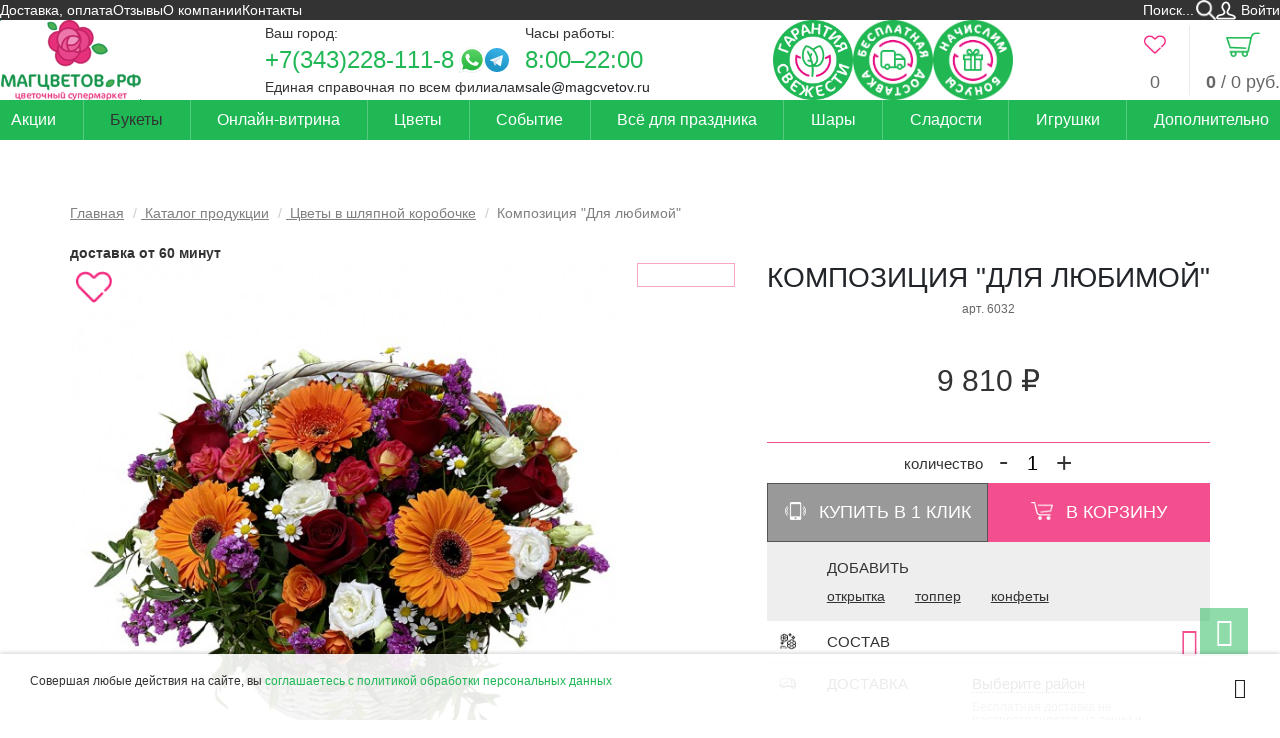

--- FILE ---
content_type: text/html; charset=UTF-8
request_url: https://magcvetov.ru/catalog/korziny_i_shlapnye_korobochki/6032/
body_size: 35980
content:
<!DOCTYPE html>
<html lang="ru"
  prefix="og: https://ogp.me/ns# fb: http://ogp.me/ns/fb# product: http://ogp.me/ns/product#">

<head
  prefix="og: http://ogp.me/ns# fb: http://ogp.me/ns/fb# product: http://ogp.me/ns/product#">
  <title>
    Композиция &quot;Для любимой&quot; купить по цене 9810 руб в Екатеринбурге с доставкой | МАГЦВЕТОВ.РФ  </title>
    <meta name="keywords"
    content="Композиция &amp;quot;Для любимой&amp;quot;, Композиция &amp;quot;Для любимой&amp;quot; купить, Композиция &amp;quot;Для любимой&amp;quot; екатеринбург" />
      <meta name="description"
    content="Купите Композиция &quot;Для любимой&quot; в Екатеринбурге по цене 9810 руб в компании «МАГЦВЕТОВ.РФ». Доставка, выгодные условия." />
    <meta http-equiv="Content-Type" content="text/html; charset=UTF-8">
  <meta name="viewport" content="width=device-width">

  <link rel="preload" href="/fonts/font-awesome.min.css" as="style">
  <link rel="preload" href="/fonts/geometria.css" as="style">
  <link rel="preload" href="/fonts/fontawesome-webfont.woff2?v=4.4.0" as="font">
  <link rel="preload" href="/fonts/Geometria-Bold.woff" as="font">
  <link rel="preload" href="/fonts/Geometria.woff" as="font">

   <meta property="og:title" content="Композиция &quot;Для любимой&quot;" />
                        <meta property="og:type" content="product.item" />
                        <meta property="og:url" content="https://magcvetov.ru/catalog/korziny_i_shlapnye_korobochki/6032/" /> <meta property="og:image" content="https://magcvetov.ru//files/cms/common/60321.jpg" />
  <!-- Core-->
  <link rel="stylesheet" href="/css/catalog-item.css?v=2026-01-21-00-14-00" />
<link rel="stylesheet" href="/css/catalog-article.css?v=2025-07-16-21-53-58" />
<link rel="stylesheet" href="/css/order-photo.css?v=2025-01-06-20-00-30" />
<link rel="stylesheet" href="/css/application.css?v=2025-07-16-21-54-00" />
<link rel="stylesheet" href="/css/style.css?v=2026-01-20-23-45-14" />
<link rel="stylesheet" href="/css/header.css?v=2025-11-12-22-36-15" />
<link rel="stylesheet" href="/fonts/font-awesome.min.css?v=2016-07-25-20-36-04" />
<link rel="stylesheet" href="/fonts/geometria.css?v=2022-11-11-13-48-01" /><link rel="stylesheet" href="/css/footer.css?v=2025-11-12-22-47-02" /><link rel="shortcut icon" type="image/x-icon" href="/favicon.ico" />
      
  <!-- Yandex.Metrika counter -->
<script type="text/javascript" >
   (function(m,e,t,r,i,k,a){m[i]=m[i]||function(){(m[i].a=m[i].a||[]).push(arguments)};
   m[i].l=1*new Date();
   for (var j = 0; j < document.scripts.length; j++) {if (document.scripts[j].src === r) { return; }}
   k=e.createElement(t),a=e.getElementsByTagName(t)[0],k.async=1,k.src=r,a.parentNode.insertBefore(k,a)})
   (window, document, "script", "https://mc.yandex.ru/metrika/tag.js", "ym");

   ym(20531599, "init", {
        clickmap:true,
        trackLinks:true,
        accurateTrackBounce:true,
        webvisor:true,
        ecommerce:"dataLayer"
   });
  window.dataLayer = window.dataLayer || [];
</script>
<noscript><div><img src="https://mc.yandex.ru/watch/20531599" style="position:absolute; left:-9999px;" alt="" /></div></noscript>
<!-- /Yandex.Metrika counter --><meta property="og:image" content="/files/cms/common/image/logo.png"/>
<link rel="image_src" href="/files/cms/common/image/logo.png"/></head>

<body
  class="body  body_korziny_i_shlapnye_korobochki "
  data-page-id="46"  data-page-material-id="2080">
  <div id="top" class="body__background-holder" >
    <div class="body__header-outer">
            <header class="body__header"
        data-v-bind_class="{ 'body__header_fixed': fixedHeader, 'body__header_active': fixedHeaderActive }">
        <div class="body__header-inner">
                    <div class="body__row body__row_header body__row_header_1">
            <!--nomobile1-->
            <div class="body__menu-top">
              
<nav class="menu-top">
  <ul class="menu-top__list menu-top__list_main menu-top__list_level_0"><li class="menu-top__item menu-top__item_main menu-top__item_level_0">  <a class="menu-top__link menu-top__link_main menu-top__link_level_0" href="/dostavka_i_oplata/">Доставка, оплата</a></li><li class="menu-top__item menu-top__item_main menu-top__item_level_0">  <a class="menu-top__link menu-top__link_main menu-top__link_level_0" href="/otzivy/">Отзывы</a></li><li class="menu-top__item menu-top__item_main menu-top__item_level_0">  <a class="menu-top__link menu-top__link_main menu-top__link_level_0" href="/about/">О компании</a></li><li class="menu-top__item menu-top__item_main menu-top__item_level_0">  <a class="menu-top__link menu-top__link_main menu-top__link_level_0" href="/contacts/">Контакты</a></li></ul></nav>
            </div>
            <!--!nomobile1-->
            <div class="body__search-form">
              <div itemscope itemtype="http://schema.org/WebSite">
  <link itemprop="url" href="https://magcvetov.ru/" />
  <form action="/search/" data-vue-role="search-form" data-v-bind_foldable="false" class="search-form" itemprop="potentialAction" itemscope itemtype="http://schema.org/SearchAction" data-v-slot="vm">
    <meta itemprop="target" content="https://magcvetov.ru/search/?search_string={search_string}" />
    
    <div class="search-form__inner">
      <div class="search-form__field">
        <input itemprop="query-input" name="search_string" autocomplete="off" class="search-form__input" type="text" value="" placeholder="Поиск..." required="required" data-role="search-string" />
      </div>
      <button class="search-form__button"></button>
    </div>
  </form>
</div>
<nav class="menu-user" data-vue-role="menu-user" data-v-bind_has-orders="true" data-v-bind_user="user">
  <ul class="menu-user__list menu-user__list_level_0 menu-user__list_main">
    <li class="menu-user__item menu-user__item_level_0 menu-user__item_main menu-user__item_login">
      <a href="/login/" class="menu-user__link menu-user__link_level_0 menu-user__link_main menu-user__link_login">
        Войти
      </a>
    </li>
  </ul>
</nav>            </div>
          </div>
          <div class="body__row body__row_header body__row_header_2">
            <div class="body__logo">
              <a class="logo" href="/">
  <!--nomobile-->
  <span class="logo__image logo__image_desktop"><img alt="МАГЦВЕТОВ.РФ" src="/files/cms/common/image/logo.png" data-no-lazyload /></span>
  <!--/nomobile-->
  
</a>            </div>
            <div class="body__contacts-top">
              <div class="select-city">
  <span class="select-city__caption">
    Ваш город:
  </span>
  <div class="select-city__list select-city-list">
            <a href="#" class="select-city-list__item select-city-item select-city-item__link" data-urn="verhnaya_pyshma-585">Верхняя Пышма</a>
            <a href="#" class="select-city-list__item select-city-item select-city-item__link" data-urn="ekaterinburg">Екатеринбург</a>
      </div>
</div>
<div class="contacts-top" itemscope itemtype="https://schema.org/Organization" data-city="verhnaya_pyshma-585">
      <meta itemprop="name" content="МагЦветов.РФ: г. Верхняя Пышма" />
                <div class="contacts-top__phones">
            <div class="contacts-top__phones-inner">
                                <a class="contacts-top__phone" itemprop="telephone" href="tel:%2B73432281118">+7(343)228-111-8</a>
                                       <a href="https://wa.me/79022680319" target="_blank" class="contacts-top__whatsapp" rel="nofollow"></a>
                                                         <a href="https://t.me/Magcvetov_vp" target="_blank" class="contacts-top__telegram" rel="nofollow"></a>
                                            </div>
            <div class="contacts-top__phone-caption">
              Единая справочная по всем филиалам
            </div>
          </div>
          <div class="contacts-top__schedule-email">
            <div class="contacts-top__schedule">
              <div class="contacts-top__schedule-title">Часы работы:</div>
              <div class="contacts-top__schedule-value">8:00–22:00</div>
            </div>
            <div class="contacts-top__email">
              <a href="mailto:sale@magcvetov.ru" itemprop="email">sale@magcvetov.ru</a>
            </div>
          </div>
          </div>
    <div class="contacts-top" style="display: none" itemscope itemtype="https://schema.org/Organization" data-city="ekaterinburg">
      <meta itemprop="name" content="МагЦветов.РФ: г. Екатеринбург" />
                <div class="contacts-top__phones">
            <div class="contacts-top__phones-inner">
                                <a class="contacts-top__phone" itemprop="telephone" href="tel:%2B73432281118">+7(343)228-111-8</a>
                                       <a href="https://wa.me/79961731030" target="_blank" class="contacts-top__whatsapp" rel="nofollow"></a>
                                                         <a href="https://t.me/magcvetov_zhukova14" target="_blank" class="contacts-top__telegram" rel="nofollow"></a>
                                            </div>
            <div class="contacts-top__phone-caption">
              Единая справочная по всем филиалам
            </div>
          </div>
          <div class="contacts-top__schedule-email">
            <div class="contacts-top__schedule">
              <div class="contacts-top__schedule-title">Часы работы:</div>
              <div class="contacts-top__schedule-value">8:00–22:00</div>
            </div>
            <div class="contacts-top__email">
              <a href="mailto:sale@magcvetov.ru" itemprop="email">sale@magcvetov.ru</a>
            </div>
          </div>
          </div>
            </div>
            <div class="body__freshness">
                  <!--noindex-->
    <div class="header-teasers header-teasers__list header-teasers-list">
                <div class="header-teasers-item__outer header-teasers-list__item">
            <button type="button" class="header-teasers-item">
              <img
                class="lazyload header-teasers-item__image header-teasers-item__image_desktop"
                src="/images/spacer.gif" data-src="/files/cms/common/freshness.png"
                alt="Гарантия свежести"
              />
                                <img
                    class="lazyload header-teasers-item__image header-teasers-item__image_mobile"
                    src="/images/spacer.gif" data-src="/files/cms/common/freshness-mobile.png"
                    alt="Гарантия свежести"
                  />
                            <span class="header-teasers-item__title">
                Гарантия свежести              </span>
              <div class="header-teasers-item__popover popover bottom">
                <div class="arrow"></div>
                <a class="popover-close header-teasers-item__close"></a>
                <div class="popover-title">Гарантия свежести</div>
                <div class="popover-content"><p>Мы собираем букеты только из свежих цветов и бережно доставляем в специальных условиях. Если при получении вам не понравился букет, мы обменяем его на другой. Расходы по доставке берем на себя.</p></div>
              </div>
            </button>
          </div>
                <div class="header-teasers-item__outer header-teasers-list__item">
            <button type="button" class="header-teasers-item">
              <img
                class="lazyload header-teasers-item__image header-teasers-item__image_desktop"
                src="/images/spacer.gif" data-src="/files/cms/common/1-1.png"
                alt="Бесплатная доставка"
              />
                                <img
                    class="lazyload header-teasers-item__image header-teasers-item__image_mobile"
                    src="/images/spacer.gif" data-src="/files/cms/common/free-delivery-mobile.png"
                    alt="Бесплатная доставка"
                  />
                            <span class="header-teasers-item__title">
                Бесплатная доставка              </span>
              <div class="header-teasers-item__popover popover bottom">
                <div class="arrow"></div>
                <a class="popover-close header-teasers-item__close"></a>
                <div class="popover-title">Бесплатная доставка</div>
                <div class="popover-content"><p>С условиями бесплатной доставки можно ознакомиться в разделе <a href="/dostavka_i_oplata/"><strong>доставка и оплата</strong></a></p></div>
              </div>
            </button>
          </div>
                <div class="header-teasers-item__outer header-teasers-list__item">
            <button type="button" class="header-teasers-item">
              <img
                class="lazyload header-teasers-item__image header-teasers-item__image_desktop"
                src="/images/spacer.gif" data-src="/files/cms/common/2-1.png"
                alt="Начислим бонусы"
              />
                                <img
                    class="lazyload header-teasers-item__image header-teasers-item__image_mobile"
                    src="/images/spacer.gif" data-src="/files/cms/common/bonuses-mobile.png"
                    alt="Начислим бонусы"
                  />
                            <span class="header-teasers-item__title">
                Начислим бонусы              </span>
              <div class="header-teasers-item__popover popover bottom">
                <div class="arrow"></div>
                <a class="popover-close header-teasers-item__close"></a>
                <div class="popover-title">Начислим бонусы</div>
                <div class="popover-content"><p>С каждым заказом цветов вы получаете бонусы на ваш счет! Так же бонусы начисляются за оставленные отзывы. Бонусами можно оплатить до 50% стоимости следующего заказа</p></div>
              </div>
            </button>
          </div>
          </div>
    <!--/noindex-->
                </div>
            <div class="body__user-menu">
              <!--noindex-->
<a href="/favorites/" data-vue-role="favorites-main" data-v-bind_cart="favorites" class="favorites-main" rel="nofollow">
  <span class="favorites-main__icon"></span>
  <span class="favorites-main__title">
    <span class="favorites-main__amount">0</span>
  </span>
</a>
<!--/noindex--><!--noindex-->
<a href="/cart/" class="cart-main" rel="nofollow" data-vue-role="cart-main" data-v-bind_cart="cart">
  <span class="cart-main__icon"></span>
  <span class="cart-main__title">
    <span class="cart-main__amount">0</span>
    <span class="cart-main__title-sum"> / <span>0</span> руб.</span>
  </span>
</a>
<!--/noindex-->            </div>
          </div>
          <div class="body__row body__row_header body__row_header_3">
            <div class="body__menu-main">
              <!--nophone-->
<nav class="menu-main">
  <ul class="menu-main__list menu-main__list_main menu-main__list_level_0"><li class="menu-main__item menu-main__item_main menu-main__item_level_0">  <a class="menu-main__link menu-main__link_main menu-main__link_level_0"  href="/catalog/akciya/">Акции  </a></li><li class="menu-main__item menu-main__item_main menu-main__item_level_0 menu-main__item_semiactive menu-main__item_has-children">  <a class="menu-main__link menu-main__link_main menu-main__link_level_0 menu-main__link_semiactive menu-main__link_has-children"  href="/catalog/bouquets/">Букеты<span class="menu-main__children-trigger"></span>  </a><ul class="menu-main__list menu-main__list_inner menu-main__list_level_1"><li class="menu-main__item menu-main__item_inner menu-main__item_level_1 menu-main__item_has-children">  <a class="menu-main__link menu-main__link_inner menu-main__link_level_1 menu-main__link_has-children"  href="#">По цветку<span class="menu-main__children-trigger"></span>  </a><ul class="menu-main__list menu-main__list_inner menu-main__list_level_2"><li class="menu-main__item menu-main__item_inner menu-main__item_level_2">  <a class="menu-main__link menu-main__link_inner menu-main__link_level_2"  href="/catalog/bouquets/filter/flower/56/">Альстромерия  </a></li><li class="menu-main__item menu-main__item_inner menu-main__item_level_2">  <a class="menu-main__link menu-main__link_inner menu-main__link_level_2"  href="/catalog/bouquets/filter/flower/22/">Гвоздика  </a></li><li class="menu-main__item menu-main__item_inner menu-main__item_level_2">  <a class="menu-main__link menu-main__link_inner menu-main__link_level_2"  href="/catalog/bouquets/filter/flower/57/">Гербера  </a></li><li class="menu-main__item menu-main__item_inner menu-main__item_level_2">  <a class="menu-main__link menu-main__link_inner menu-main__link_level_2"  href="/catalog/bouquets/filter/flower/88/">Гиацинт  </a></li><li class="menu-main__item menu-main__item_inner menu-main__item_level_2">  <a class="menu-main__link menu-main__link_inner menu-main__link_level_2"  href="/catalog/bouquets/filter/flower/89/">Гидрангея  </a></li><li class="menu-main__item menu-main__item_inner menu-main__item_level_2">  <a class="menu-main__link menu-main__link_inner menu-main__link_level_2"  href="/catalog/bouquets/filter/flower/85/">Ирис  </a></li><li class="menu-main__item menu-main__item_inner menu-main__item_level_2">  <a class="menu-main__link menu-main__link_inner menu-main__link_level_2"  href="/catalog/bouquets/filter/flower/55/">Лилия  </a></li><li class="menu-main__item menu-main__item_inner menu-main__item_level_2">  <a class="menu-main__link menu-main__link_inner menu-main__link_level_2"  href="/catalog/bouquets/filter/flower/90/">Матрикария  </a></li><li class="menu-main__item menu-main__item_inner menu-main__item_level_2">  <a class="menu-main__link menu-main__link_inner menu-main__link_level_2"  href="/catalog/bouquets/filter/flower/94/">Орхидея  </a></li><li class="menu-main__item menu-main__item_inner menu-main__item_level_2">  <a class="menu-main__link menu-main__link_inner menu-main__link_level_2"  href="/catalog/bouquets/filter/flower/86/">Подсолнух  </a></li><li class="menu-main__item menu-main__item_inner menu-main__item_level_2">  <a class="menu-main__link menu-main__link_inner menu-main__link_level_2"  href="/catalog/bouquets/filter/flower/92/">Пион  </a></li><li class="menu-main__item menu-main__item_inner menu-main__item_level_2">  <a class="menu-main__link menu-main__link_inner menu-main__link_level_2"  href="/catalog/bouquets/filter/flower/17/">Розы  </a></li><li class="menu-main__item menu-main__item_inner menu-main__item_level_2">  <a class="menu-main__link menu-main__link_inner menu-main__link_level_2"  href="/catalog/bouquets/filter/flower/53/">Розы кустовые  </a></li><li class="menu-main__item menu-main__item_inner menu-main__item_level_2">  <a class="menu-main__link menu-main__link_inner menu-main__link_level_2"  href="/catalog/bouquets/filter/flower/58/">Тюльпан  </a></li><li class="menu-main__item menu-main__item_inner menu-main__item_level_2">  <a class="menu-main__link menu-main__link_inner menu-main__link_level_2"  href="/catalog/bouquets/filter/flower/96/">Фрезия  </a></li><li class="menu-main__item menu-main__item_inner menu-main__item_level_2">  <a class="menu-main__link menu-main__link_inner menu-main__link_level_2"  href="/catalog/bouquets/filter/flower/21/">Хризантема кустовая  </a></li><li class="menu-main__item menu-main__item_inner menu-main__item_level_2">  <a class="menu-main__link menu-main__link_inner menu-main__link_level_2"  href="/catalog/bouquets/filter/flower/54/">Хризантема одноголовая  </a></li><li class="menu-main__item menu-main__item_inner menu-main__item_level_2">  <a class="menu-main__link menu-main__link_inner menu-main__link_level_2"  href="/catalog/bouquets/filter/flower/87/">Эустома  </a></li></ul></li><li class="menu-main__item menu-main__item_inner menu-main__item_level_1 menu-main__item_has-children">  <a class="menu-main__link menu-main__link_inner menu-main__link_level_1 menu-main__link_has-children"  href="#">По типу<span class="menu-main__children-trigger"></span>  </a><ul class="menu-main__list menu-main__list_inner menu-main__list_level_2"><li class="menu-main__item menu-main__item_inner menu-main__item_level_2">  <a class="menu-main__link menu-main__link_inner menu-main__link_level_2"  href="/catalog/bouquets/filter/type/spring/">Весенний  </a></li><li class="menu-main__item menu-main__item_inner menu-main__item_level_2">  <a class="menu-main__link menu-main__link_inner menu-main__link_level_2"  href="/catalog/bouquets/filter/type/summer/">Летний  </a></li><li class="menu-main__item menu-main__item_inner menu-main__item_level_2">  <a class="menu-main__link menu-main__link_inner menu-main__link_level_2"  href="/catalog/bouquets/filter/type/mono/">Моно букет  </a></li><li class="menu-main__item menu-main__item_inner menu-main__item_level_2">  <a class="menu-main__link menu-main__link_inner menu-main__link_level_2"  href="/catalog/bouquets/filter/type/economy/">Недорогой  </a></li><li class="menu-main__item menu-main__item_inner menu-main__item_level_2">  <a class="menu-main__link menu-main__link_inner menu-main__link_level_2"  href="/catalog/bouquets/filter/type/autumn/">Осенний  </a></li><li class="menu-main__item menu-main__item_inner menu-main__item_level_2">  <a class="menu-main__link menu-main__link_inner menu-main__link_level_2"  href="/catalog/bouquets/filter/type/luxury/">Шикарный  </a></li></ul></li><li class="menu-main__item menu-main__item_inner menu-main__item_level_1 menu-main__item_has-children">  <a class="menu-main__link menu-main__link_inner menu-main__link_level_1 menu-main__link_has-children"  href="#">По цене<span class="menu-main__children-trigger"></span>  </a><ul class="menu-main__list menu-main__list_inner menu-main__list_level_2"><li class="menu-main__item menu-main__item_inner menu-main__item_level_2">  <a class="menu-main__link menu-main__link_inner menu-main__link_level_2"  href="/catalog/bouquets/filter/pricerange/0-1500/">До 1500 руб.  </a></li><li class="menu-main__item menu-main__item_inner menu-main__item_level_2">  <a class="menu-main__link menu-main__link_inner menu-main__link_level_2"  href="/catalog/bouquets/filter/pricerange/0-2000/">До 2000 руб.  </a></li><li class="menu-main__item menu-main__item_inner menu-main__item_level_2">  <a class="menu-main__link menu-main__link_inner menu-main__link_level_2"  href="/catalog/bouquets/filter/pricerange/0-2500/">До 2500 руб.  </a></li><li class="menu-main__item menu-main__item_inner menu-main__item_level_2">  <a class="menu-main__link menu-main__link_inner menu-main__link_level_2"  href="/catalog/bouquets/filter/pricerange/0-3000/">До 3000 руб.  </a></li></ul></li><li class="menu-main__item menu-main__item_inner menu-main__item_level_1">  <a class="menu-main__link menu-main__link_inner menu-main__link_level_1"  href="/catalog/svadebnaya_floristika/">Свадебная флористика  </a></li><li class="menu-main__item menu-main__item_inner menu-main__item_level_1 menu-main__item_semiactive">  <a class="menu-main__link menu-main__link_inner menu-main__link_level_1 menu-main__link_semiactive"  href="/catalog/korziny_i_shlapnye_korobochki/">Композиции  </a></li><li class="menu-main__item menu-main__item_inner menu-main__item_level_1">  <a class="menu-main__link menu-main__link_inner menu-main__link_level_1"  href="/catalog/bouquets/#order_photo">Букет по фото  </a></li><li class="menu-main__item menu-main__item_inner menu-main__item_level_1">  <a class="menu-main__link menu-main__link_inner menu-main__link_level_1"  href="/catalog/combo/">Комбо набор  </a></li></ul></li><li class="menu-main__item menu-main__item_main menu-main__item_level_0 menu-main__item_has-children">  <a class="menu-main__link menu-main__link_main menu-main__link_level_0 menu-main__link_has-children"  href="#">Онлайн-витрина<span class="menu-main__children-trigger"></span>  </a><ul class="menu-main__list menu-main__list_inner menu-main__list_level_1"><li class="menu-main__item menu-main__item_inner menu-main__item_level_1">  <a class="menu-main__link menu-main__link_inner menu-main__link_level_1"  href="/catalog/showcase-ekb/">Екатеринбург  </a></li><li class="menu-main__item menu-main__item_inner menu-main__item_level_1">  <a class="menu-main__link menu-main__link_inner menu-main__link_level_1"  href="/catalog/showcase-vp/">Верхняя Пышма  </a></li></ul></li><li class="menu-main__item menu-main__item_main menu-main__item_level_0 menu-main__item_has-children">  <a class="menu-main__link menu-main__link_main menu-main__link_level_0 menu-main__link_has-children"  href="/catalog/flowers/">Цветы<span class="menu-main__children-trigger"></span>  </a><ul class="menu-main__list menu-main__list_inner menu-main__list_level_1"><li class="menu-main__item menu-main__item_inner menu-main__item_level_1">  <a class="menu-main__link menu-main__link_inner menu-main__link_level_1"  href="/catalog/flowers/rose/">Розы  </a></li><li class="menu-main__item menu-main__item_inner menu-main__item_level_1">  <a class="menu-main__link menu-main__link_inner menu-main__link_level_1"  href="/catalog/flowers/roza_kustovaya/">Розы кустовые  </a></li><li class="menu-main__item menu-main__item_inner menu-main__item_level_1 menu-main__item_has-children">  <a class="menu-main__link menu-main__link_inner menu-main__link_level_1 menu-main__link_has-children"  href="/catalog/flowers/hrizantemy/">Хризантемы<span class="menu-main__children-trigger"></span>  </a><ul class="menu-main__list menu-main__list_inner menu-main__list_level_2"><li class="menu-main__item menu-main__item_inner menu-main__item_level_2">  <a class="menu-main__link menu-main__link_inner menu-main__link_level_2"  href="/catalog/flowers/hrizantemy/chrysanthemum/">Хризантема кустовая  </a></li><li class="menu-main__item menu-main__item_inner menu-main__item_level_2">  <a class="menu-main__link menu-main__link_inner menu-main__link_level_2"  href="/catalog/flowers/hrizantemy/hrizantema_odnogolovaya/">Хризантема одноголовая  </a></li></ul></li><li class="menu-main__item menu-main__item_inner menu-main__item_level_1">  <a class="menu-main__link menu-main__link_inner menu-main__link_level_1"  href="/catalog/flowers/category13/">Гвоздика  </a></li><li class="menu-main__item menu-main__item_inner menu-main__item_level_1">  <a class="menu-main__link menu-main__link_inner menu-main__link_level_1"  href="/catalog/flowers/liliya/">Лилия  </a></li><li class="menu-main__item menu-main__item_inner menu-main__item_level_1">  <a class="menu-main__link menu-main__link_inner menu-main__link_level_1"  href="/catalog/flowers/alstromeriya/">Альстромерия  </a></li><li class="menu-main__item menu-main__item_inner menu-main__item_level_1">  <a class="menu-main__link menu-main__link_inner menu-main__link_level_1"  href="/catalog/flowers/gerbera/">Гербера  </a></li><li class="menu-main__item menu-main__item_inner menu-main__item_level_1">  <a class="menu-main__link menu-main__link_inner menu-main__link_level_1"  href="/catalog/flowers/tulpan/">Тюльпан  </a></li><li class="menu-main__item menu-main__item_inner menu-main__item_level_1">  <a class="menu-main__link menu-main__link_inner menu-main__link_level_1"  href="/catalog/flowers/ekzoticheskie_cvety/">Экзотические цветы  </a></li><li class="menu-main__item menu-main__item_inner menu-main__item_level_1">  <a class="menu-main__link menu-main__link_inner menu-main__link_level_1"  href="/catalog/flowers/zelen/">Зелень  </a></li></ul></li><li class="menu-main__item menu-main__item_main menu-main__item_level_0 menu-main__item_has-children">  <a class="menu-main__link menu-main__link_main menu-main__link_level_0 menu-main__link_has-children"  href="#">Событие<span class="menu-main__children-trigger"></span>  </a><ul class="menu-main__list menu-main__list_inner menu-main__list_level_1"><li class="menu-main__item menu-main__item_inner menu-main__item_level_1">  <a class="menu-main__link menu-main__link_inner menu-main__link_level_1"  href="/catalog/bouquets/filter/event/1september/">1 сентября  </a></li><li class="menu-main__item menu-main__item_inner menu-main__item_level_1">  <a class="menu-main__link menu-main__link_inner menu-main__link_level_1"  href="/catalog/bouquets/filter/event/8march/">8 марта  </a></li><li class="menu-main__item menu-main__item_inner menu-main__item_level_1">  <a class="menu-main__link menu-main__link_inner menu-main__link_level_1"  href="/catalog/bouquets/filter/event/stvalentinesday/">14 февраля  </a></li><li class="menu-main__item menu-main__item_inner menu-main__item_level_1">  <a class="menu-main__link menu-main__link_inner menu-main__link_level_1"  href="/catalog/bouquets/filter/event/business/">Бизнес-поздравления  </a></li><li class="menu-main__item menu-main__item_inner menu-main__item_level_1">  <a class="menu-main__link menu-main__link_inner menu-main__link_level_1"  href="/catalog/bouquets/filter/event/thanks/">Благодарность  </a></li><li class="menu-main__item menu-main__item_inner menu-main__item_level_1">  <a class="menu-main__link menu-main__link_inner menu-main__link_level_1"  href="/catalog/bouquets/filter/event/graduation/">Выпускной  </a></li><li class="menu-main__item menu-main__item_inner menu-main__item_level_1">  <a class="menu-main__link menu-main__link_inner menu-main__link_level_1"  href="/catalog/bouquets/filter/event/mothersday/">День матери  </a></li><li class="menu-main__item menu-main__item_inner menu-main__item_level_1">  <a class="menu-main__link menu-main__link_inner menu-main__link_level_1"  href="/catalog/bouquets/filter/event/birthday/">День рождения  </a></li><li class="menu-main__item menu-main__item_inner menu-main__item_level_1">  <a class="menu-main__link menu-main__link_inner menu-main__link_level_1"  href="/catalog/bouquets/filter/event/teachersday/">День учителя  </a></li><li class="menu-main__item menu-main__item_inner menu-main__item_level_1">  <a class="menu-main__link menu-main__link_inner menu-main__link_level_1"  href="/catalog/bouquets/filter/event/apology/">Извинение  </a></li><li class="menu-main__item menu-main__item_inner menu-main__item_level_1">  <a class="menu-main__link menu-main__link_inner menu-main__link_level_1"  href="/catalog/bouquets/filter/event/wedding/">На свадьбу  </a></li><li class="menu-main__item menu-main__item_inner menu-main__item_level_1">  <a class="menu-main__link menu-main__link_inner menu-main__link_level_1"  href="/catalog/bouquets/filter/event/greeting/">Поздравление  </a></li><li class="menu-main__item menu-main__item_inner menu-main__item_level_1">  <a class="menu-main__link menu-main__link_inner menu-main__link_level_1"  href="/catalog/bouquets/filter/event/newborn/">Рождение ребенка  </a></li><li class="menu-main__item menu-main__item_inner menu-main__item_level_1">  <a class="menu-main__link menu-main__link_inner menu-main__link_level_1"  href="/catalog/bouquets/filter/event/iloveyou/">Сказать люблю  </a></li><li class="menu-main__item menu-main__item_inner menu-main__item_level_1">  <a class="menu-main__link menu-main__link_inner menu-main__link_level_1"  href="/catalog/bouquets/filter/event/anniversary/">Юбилей  </a></li></ul></li><li class="menu-main__item menu-main__item_main menu-main__item_level_0">  <a class="menu-main__link menu-main__link_main menu-main__link_level_0"  href="/catalog/tovary-dla-prazdnika/">Всё для праздника  </a></li><li class="menu-main__item menu-main__item_main menu-main__item_level_0">  <a class="menu-main__link menu-main__link_main menu-main__link_level_0"  href="/catalog/shary/">Шары  </a></li><li class="menu-main__item menu-main__item_main menu-main__item_level_0">  <a class="menu-main__link menu-main__link_main menu-main__link_level_0"  href="/catalog/sladosti_dla_radosti/">Сладости  </a></li><li class="menu-main__item menu-main__item_main menu-main__item_level_0">  <a class="menu-main__link menu-main__link_main menu-main__link_level_0"  href="/catalog/toys/">Игрушки  </a></li><li class="menu-main__item menu-main__item_main menu-main__item_level_0">  <a class="menu-main__link menu-main__link_main menu-main__link_level_0"  href="/catalog/soputstvuyuschie_tovary/">Дополнительно  </a></li></ul></nav>
<!--/nophone--><nav
  class="menu-mobile"
  data-vue-role="menu-mobile"
  data-v-bind_page-id="46"
  data-v-bind_block-id="100"
  data-v-bind_use-ajax="false"
  data-v-slot="vm"
>
  <a class="menu-mobile__trigger" data-v-on_click.stop="jqEmit('raas.openmobilemenu')"></a>
  <ul class="menu-mobile__list menu-mobile__list_main menu-mobile__list_level_0"><li data-v-if="user.id" class="menu-mobile__item menu-mobile__item_level_0 menu-mobile__item_main menu-mobile__item_user">
                        <a href="/profile/" class="menu-mobile__link menu-mobile__link_level_0 menu-mobile__link_main menu-mobile__link_user" data-v-html="user.first_name || user.full_name"></a>
                      </li>
                      <li data-v-else class="menu-mobile__item menu-mobile__item_level_0 menu-mobile__item_main menu-mobile__item_user">
                        <a href="/login/" class="menu-mobile__link menu-mobile__link_level_0 menu-mobile__link_main menu-mobile__link_user">
                          Войти
                        </a>
                      </li>
                      <li data-v-if="user.id && user.bonuses && user.bonuses.type" class="menu-mobile__item menu-mobile__item_level_0 menu-mobile__item_main menu-mobile__item_bonuses">
                        <span data-v-if="user.bonuses.type == 'bonuses'" class="menu-mobile__link menu-mobile__link_level_0 menu-mobile__link_main menu-mobile__link_bonuses" data-v-html="'Бонусы: ' + user.bonuses.bonuses + ' ' + numTxt(user.bonuses.bonuses, ['бонусов', 'бонус', 'бонуса'])"></span>
                        <span data-v-else-if="user.bonuses.type == 'discount'" class="menu-mobile__link menu-mobile__link_level_0 menu-mobile__link_main menu-mobile__link_bonuses" data-v-html="'Скидка: ' + user.bonuses.discount + '%'"></span>
                      </li>
                      <li class="menu-mobile__item menu-mobile__item_level_0 menu-mobile__item_main menu-mobile__item_city">
                        <a href="#" data-toggle="modal" data-target="#select-city-modal" class="menu-mobile__link menu-mobile__link_level_0 menu-mobile__link_main menu-mobile__link_city">
                          Ваш город:
                          <span v-if="selectedCity" data-v-html="selectedCity.name"></span>
                          <span v-else>не выбран</span>
                        </a>
                      </li><li class="menu-mobile__item menu-mobile__item_main menu-mobile__item_level_0 menu-mobile__item_otzivy">  <a class="menu-mobile__link menu-mobile__link_main menu-mobile__link_level_0 menu-mobile__link_otzivy"  href="/otzivy/">Отзывы  </a></li><li class="menu-mobile__item menu-mobile__item_main menu-mobile__item_level_0 menu-mobile__item_catalog menu-mobile__item_semiactive menu-mobile__item_has-children">  <a class="menu-mobile__link menu-mobile__link_main menu-mobile__link_level_0 menu-mobile__link_catalog menu-mobile__link_semiactive menu-mobile__link_focused menu-mobile__link_has-children"  href="/catalog/">Каталог продукции<span class="menu-mobile__children-trigger menu-mobile__children-trigger_main menu-mobile__children-trigger_level_0"></span>  </a><ul class="menu-mobile__list menu-mobile__list_inner menu-mobile__list_level_1 menu-mobile__list_active"><li class="menu-mobile__item menu-mobile__item_inner menu-mobile__item_level_1 menu-mobile__item_akciya menu-mobile__item_has-children">  <a class="menu-mobile__link menu-mobile__link_inner menu-mobile__link_level_1 menu-mobile__link_akciya menu-mobile__link_has-children"  href="/catalog/akciya/">Акции<span class="menu-mobile__children-trigger menu-mobile__children-trigger_inner menu-mobile__children-trigger_level_1"></span>  </a><ul class="menu-mobile__list menu-mobile__list_inner menu-mobile__list_level_2"><li class="menu-mobile__item menu-mobile__item_inner menu-mobile__item_level_2 menu-mobile__item_akcii-na-rozu">  <a class="menu-mobile__link menu-mobile__link_inner menu-mobile__link_level_2 menu-mobile__link_akcii-na-rozu"  href="/catalog/akciya/akcii-na-rozu/">Акции на розу  </a></li><li class="menu-mobile__item menu-mobile__item_inner menu-mobile__item_level_2 menu-mobile__item_akciya-na-kustovuyu-rozu">  <a class="menu-mobile__link menu-mobile__link_inner menu-mobile__link_level_2 menu-mobile__link_akciya-na-kustovuyu-rozu"  href="/catalog/akciya/akciya-na-kustovuyu-rozu/">Акция на кустовую розу  </a></li><li class="menu-mobile__item menu-mobile__item_inner menu-mobile__item_level_2 menu-mobile__item_akciya-na-hrizantemu-kustovuyu">  <a class="menu-mobile__link menu-mobile__link_inner menu-mobile__link_level_2 menu-mobile__link_akciya-na-hrizantemu-kustovuyu"  href="/catalog/akciya/akciya-na-hrizantemu-kustovuyu/">Акция на хризантему кустовую  </a></li><li class="menu-mobile__item menu-mobile__item_inner menu-mobile__item_level_2 menu-mobile__item_akcii-na-alstromeriyu">  <a class="menu-mobile__link menu-mobile__link_inner menu-mobile__link_level_2 menu-mobile__link_akcii-na-alstromeriyu"  href="/catalog/akciya/akcii-na-alstromeriyu/">Акции на альстромерию  </a></li></ul></li><li class="menu-mobile__item menu-mobile__item_inner menu-mobile__item_level_1 menu-mobile__item_flowers menu-mobile__item_has-children">  <a class="menu-mobile__link menu-mobile__link_inner menu-mobile__link_level_1 menu-mobile__link_flowers menu-mobile__link_has-children"  href="/catalog/flowers/">Цветы<span class="menu-mobile__children-trigger menu-mobile__children-trigger_inner menu-mobile__children-trigger_level_1"></span>  </a><ul class="menu-mobile__list menu-mobile__list_inner menu-mobile__list_level_2"><li class="menu-mobile__item menu-mobile__item_inner menu-mobile__item_level_2 menu-mobile__item_rose">  <a class="menu-mobile__link menu-mobile__link_inner menu-mobile__link_level_2 menu-mobile__link_rose"  href="/catalog/flowers/rose/">Розы  </a></li><li class="menu-mobile__item menu-mobile__item_inner menu-mobile__item_level_2 menu-mobile__item_roza_kustovaya">  <a class="menu-mobile__link menu-mobile__link_inner menu-mobile__link_level_2 menu-mobile__link_roza_kustovaya"  href="/catalog/flowers/roza_kustovaya/">Розы кустовые  </a></li><li class="menu-mobile__item menu-mobile__item_inner menu-mobile__item_level_2 menu-mobile__item_hrizantemy menu-mobile__item_has-children">  <a class="menu-mobile__link menu-mobile__link_inner menu-mobile__link_level_2 menu-mobile__link_hrizantemy menu-mobile__link_has-children"  href="/catalog/flowers/hrizantemy/">Хризантемы<span class="menu-mobile__children-trigger menu-mobile__children-trigger_inner menu-mobile__children-trigger_level_2"></span>  </a><ul class="menu-mobile__list menu-mobile__list_inner menu-mobile__list_level_3"><li class="menu-mobile__item menu-mobile__item_inner menu-mobile__item_level_3 menu-mobile__item_chrysanthemum">  <a class="menu-mobile__link menu-mobile__link_inner menu-mobile__link_level_3 menu-mobile__link_chrysanthemum"  href="/catalog/flowers/hrizantemy/chrysanthemum/">Хризантема кустовая  </a></li><li class="menu-mobile__item menu-mobile__item_inner menu-mobile__item_level_3 menu-mobile__item_hrizantema_odnogolovaya">  <a class="menu-mobile__link menu-mobile__link_inner menu-mobile__link_level_3 menu-mobile__link_hrizantema_odnogolovaya"  href="/catalog/flowers/hrizantemy/hrizantema_odnogolovaya/">Хризантема одноголовая  </a></li></ul></li><li class="menu-mobile__item menu-mobile__item_inner menu-mobile__item_level_2 menu-mobile__item_category13">  <a class="menu-mobile__link menu-mobile__link_inner menu-mobile__link_level_2 menu-mobile__link_category13"  href="/catalog/flowers/category13/">Гвоздика  </a></li><li class="menu-mobile__item menu-mobile__item_inner menu-mobile__item_level_2 menu-mobile__item_liliya">  <a class="menu-mobile__link menu-mobile__link_inner menu-mobile__link_level_2 menu-mobile__link_liliya"  href="/catalog/flowers/liliya/">Лилия  </a></li><li class="menu-mobile__item menu-mobile__item_inner menu-mobile__item_level_2 menu-mobile__item_alstromeriya">  <a class="menu-mobile__link menu-mobile__link_inner menu-mobile__link_level_2 menu-mobile__link_alstromeriya"  href="/catalog/flowers/alstromeriya/">Альстромерия  </a></li><li class="menu-mobile__item menu-mobile__item_inner menu-mobile__item_level_2 menu-mobile__item_gerbera">  <a class="menu-mobile__link menu-mobile__link_inner menu-mobile__link_level_2 menu-mobile__link_gerbera"  href="/catalog/flowers/gerbera/">Гербера  </a></li><li class="menu-mobile__item menu-mobile__item_inner menu-mobile__item_level_2 menu-mobile__item_tulpan">  <a class="menu-mobile__link menu-mobile__link_inner menu-mobile__link_level_2 menu-mobile__link_tulpan"  href="/catalog/flowers/tulpan/">Тюльпан  </a></li><li class="menu-mobile__item menu-mobile__item_inner menu-mobile__item_level_2 menu-mobile__item_ekzoticheskie_cvety">  <a class="menu-mobile__link menu-mobile__link_inner menu-mobile__link_level_2 menu-mobile__link_ekzoticheskie_cvety"  href="/catalog/flowers/ekzoticheskie_cvety/">Экзотические цветы  </a></li><li class="menu-mobile__item menu-mobile__item_inner menu-mobile__item_level_2 menu-mobile__item_zelen">  <a class="menu-mobile__link menu-mobile__link_inner menu-mobile__link_level_2 menu-mobile__link_zelen"  href="/catalog/flowers/zelen/">Зелень  </a></li></ul></li><li class="menu-mobile__item menu-mobile__item_inner menu-mobile__item_level_1 menu-mobile__item_bouquets menu-mobile__item_semiactive menu-mobile__item_has-children">  <a class="menu-mobile__link menu-mobile__link_inner menu-mobile__link_level_1 menu-mobile__link_bouquets menu-mobile__link_semiactive menu-mobile__link_focused menu-mobile__link_has-children"  href="/catalog/bouquets/">Букеты<span class="menu-mobile__children-trigger menu-mobile__children-trigger_inner menu-mobile__children-trigger_level_1"></span>  </a><ul class="menu-mobile__list menu-mobile__list_inner menu-mobile__list_level_2"><li class="menu-mobile__item menu-mobile__item_inner menu-mobile__item_level_2 menu-mobile__item_# menu-mobile__item_has-children">  <a class="menu-mobile__link menu-mobile__link_inner menu-mobile__link_level_2 menu-mobile__link_# menu-mobile__link_has-children"  href="#">По цветку<span class="menu-mobile__children-trigger menu-mobile__children-trigger_inner menu-mobile__children-trigger_level_2"></span>  </a><ul class="menu-mobile__list menu-mobile__list_inner menu-mobile__list_level_3"><li class="menu-mobile__item menu-mobile__item_inner menu-mobile__item_level_3 menu-mobile__item_56">  <a class="menu-mobile__link menu-mobile__link_inner menu-mobile__link_level_3 menu-mobile__link_56"  href="/catalog/bouquets/filter/flower/56/">Альстромерия  </a></li><li class="menu-mobile__item menu-mobile__item_inner menu-mobile__item_level_3 menu-mobile__item_22">  <a class="menu-mobile__link menu-mobile__link_inner menu-mobile__link_level_3 menu-mobile__link_22"  href="/catalog/bouquets/filter/flower/22/">Гвоздика  </a></li><li class="menu-mobile__item menu-mobile__item_inner menu-mobile__item_level_3 menu-mobile__item_57">  <a class="menu-mobile__link menu-mobile__link_inner menu-mobile__link_level_3 menu-mobile__link_57"  href="/catalog/bouquets/filter/flower/57/">Гербера  </a></li><li class="menu-mobile__item menu-mobile__item_inner menu-mobile__item_level_3 menu-mobile__item_88">  <a class="menu-mobile__link menu-mobile__link_inner menu-mobile__link_level_3 menu-mobile__link_88"  href="/catalog/bouquets/filter/flower/88/">Гиацинт  </a></li><li class="menu-mobile__item menu-mobile__item_inner menu-mobile__item_level_3 menu-mobile__item_17">  <a class="menu-mobile__link menu-mobile__link_inner menu-mobile__link_level_3 menu-mobile__link_17"  href="/catalog/bouquets/filter/flower/17/">Розы  </a></li><li class="menu-mobile__item menu-mobile__item_inner menu-mobile__item_level_3 menu-mobile__item_89">  <a class="menu-mobile__link menu-mobile__link_inner menu-mobile__link_level_3 menu-mobile__link_89"  href="/catalog/bouquets/filter/flower/89/">Гидрангея  </a></li><li class="menu-mobile__item menu-mobile__item_inner menu-mobile__item_level_3 menu-mobile__item_53">  <a class="menu-mobile__link menu-mobile__link_inner menu-mobile__link_level_3 menu-mobile__link_53"  href="/catalog/bouquets/filter/flower/53/">Розы кустовые  </a></li><li class="menu-mobile__item menu-mobile__item_inner menu-mobile__item_level_3 menu-mobile__item_85">  <a class="menu-mobile__link menu-mobile__link_inner menu-mobile__link_level_3 menu-mobile__link_85"  href="/catalog/bouquets/filter/flower/85/">Ирис  </a></li><li class="menu-mobile__item menu-mobile__item_inner menu-mobile__item_level_3 menu-mobile__item_58">  <a class="menu-mobile__link menu-mobile__link_inner menu-mobile__link_level_3 menu-mobile__link_58"  href="/catalog/bouquets/filter/flower/58/">Тюльпан  </a></li><li class="menu-mobile__item menu-mobile__item_inner menu-mobile__item_level_3 menu-mobile__item_55">  <a class="menu-mobile__link menu-mobile__link_inner menu-mobile__link_level_3 menu-mobile__link_55"  href="/catalog/bouquets/filter/flower/55/">Лилия  </a></li><li class="menu-mobile__item menu-mobile__item_inner menu-mobile__item_level_3 menu-mobile__item_96">  <a class="menu-mobile__link menu-mobile__link_inner menu-mobile__link_level_3 menu-mobile__link_96"  href="/catalog/bouquets/filter/flower/96/">Фрезия  </a></li><li class="menu-mobile__item menu-mobile__item_inner menu-mobile__item_level_3 menu-mobile__item_90">  <a class="menu-mobile__link menu-mobile__link_inner menu-mobile__link_level_3 menu-mobile__link_90"  href="/catalog/bouquets/filter/flower/90/">Матрикария  </a></li><li class="menu-mobile__item menu-mobile__item_inner menu-mobile__item_level_3 menu-mobile__item_21">  <a class="menu-mobile__link menu-mobile__link_inner menu-mobile__link_level_3 menu-mobile__link_21"  href="/catalog/bouquets/filter/flower/21/">Хризантема кустовая  </a></li><li class="menu-mobile__item menu-mobile__item_inner menu-mobile__item_level_3 menu-mobile__item_94">  <a class="menu-mobile__link menu-mobile__link_inner menu-mobile__link_level_3 menu-mobile__link_94"  href="/catalog/bouquets/filter/flower/94/">Орхидея  </a></li><li class="menu-mobile__item menu-mobile__item_inner menu-mobile__item_level_3 menu-mobile__item_54">  <a class="menu-mobile__link menu-mobile__link_inner menu-mobile__link_level_3 menu-mobile__link_54"  href="/catalog/bouquets/filter/flower/54/">Хризантема одноголовая  </a></li><li class="menu-mobile__item menu-mobile__item_inner menu-mobile__item_level_3 menu-mobile__item_86">  <a class="menu-mobile__link menu-mobile__link_inner menu-mobile__link_level_3 menu-mobile__link_86"  href="/catalog/bouquets/filter/flower/86/">Подсолнух  </a></li><li class="menu-mobile__item menu-mobile__item_inner menu-mobile__item_level_3 menu-mobile__item_87">  <a class="menu-mobile__link menu-mobile__link_inner menu-mobile__link_level_3 menu-mobile__link_87"  href="/catalog/bouquets/filter/flower/87/">Эустома  </a></li></ul></li><li class="menu-mobile__item menu-mobile__item_inner menu-mobile__item_level_2 menu-mobile__item_# menu-mobile__item_has-children">  <a class="menu-mobile__link menu-mobile__link_inner menu-mobile__link_level_2 menu-mobile__link_# menu-mobile__link_has-children"  href="#">По типу<span class="menu-mobile__children-trigger menu-mobile__children-trigger_inner menu-mobile__children-trigger_level_2"></span>  </a><ul class="menu-mobile__list menu-mobile__list_inner menu-mobile__list_level_3"><li class="menu-mobile__item menu-mobile__item_inner menu-mobile__item_level_3 menu-mobile__item_spring">  <a class="menu-mobile__link menu-mobile__link_inner menu-mobile__link_level_3 menu-mobile__link_spring"  href="/catalog/bouquets/filter/type/spring/">Весенний  </a></li><li class="menu-mobile__item menu-mobile__item_inner menu-mobile__item_level_3 menu-mobile__item_summer">  <a class="menu-mobile__link menu-mobile__link_inner menu-mobile__link_level_3 menu-mobile__link_summer"  href="/catalog/bouquets/filter/type/summer/">Летний  </a></li><li class="menu-mobile__item menu-mobile__item_inner menu-mobile__item_level_3 menu-mobile__item_mono">  <a class="menu-mobile__link menu-mobile__link_inner menu-mobile__link_level_3 menu-mobile__link_mono"  href="/catalog/bouquets/filter/type/mono/">Моно букет  </a></li><li class="menu-mobile__item menu-mobile__item_inner menu-mobile__item_level_3 menu-mobile__item_economy">  <a class="menu-mobile__link menu-mobile__link_inner menu-mobile__link_level_3 menu-mobile__link_economy"  href="/catalog/bouquets/filter/type/economy/">Недорогой  </a></li><li class="menu-mobile__item menu-mobile__item_inner menu-mobile__item_level_3 menu-mobile__item_autumn">  <a class="menu-mobile__link menu-mobile__link_inner menu-mobile__link_level_3 menu-mobile__link_autumn"  href="/catalog/bouquets/filter/type/autumn/">Осенний  </a></li><li class="menu-mobile__item menu-mobile__item_inner menu-mobile__item_level_3 menu-mobile__item_luxury">  <a class="menu-mobile__link menu-mobile__link_inner menu-mobile__link_level_3 menu-mobile__link_luxury"  href="/catalog/bouquets/filter/type/luxury/">Шикарный  </a></li></ul></li><li class="menu-mobile__item menu-mobile__item_inner menu-mobile__item_level_2 menu-mobile__item_# menu-mobile__item_has-children">  <a class="menu-mobile__link menu-mobile__link_inner menu-mobile__link_level_2 menu-mobile__link_# menu-mobile__link_has-children"  href="#">По цене<span class="menu-mobile__children-trigger menu-mobile__children-trigger_inner menu-mobile__children-trigger_level_2"></span>  </a><ul class="menu-mobile__list menu-mobile__list_inner menu-mobile__list_level_3"><li class="menu-mobile__item menu-mobile__item_inner menu-mobile__item_level_3 menu-mobile__item_0-1500">  <a class="menu-mobile__link menu-mobile__link_inner menu-mobile__link_level_3 menu-mobile__link_0-1500"  href="/catalog/bouquets/filter/pricerange/0-1500/">До 1500 руб.  </a></li><li class="menu-mobile__item menu-mobile__item_inner menu-mobile__item_level_3 menu-mobile__item_0-2000">  <a class="menu-mobile__link menu-mobile__link_inner menu-mobile__link_level_3 menu-mobile__link_0-2000"  href="/catalog/bouquets/filter/pricerange/0-2000/">До 2000 руб.  </a></li><li class="menu-mobile__item menu-mobile__item_inner menu-mobile__item_level_3 menu-mobile__item_0-2500">  <a class="menu-mobile__link menu-mobile__link_inner menu-mobile__link_level_3 menu-mobile__link_0-2500"  href="/catalog/bouquets/filter/pricerange/0-2500/">До 2500 руб.  </a></li><li class="menu-mobile__item menu-mobile__item_inner menu-mobile__item_level_3 menu-mobile__item_0-3000">  <a class="menu-mobile__link menu-mobile__link_inner menu-mobile__link_level_3 menu-mobile__link_0-3000"  href="/catalog/bouquets/filter/pricerange/0-3000/">До 3000 руб.  </a></li></ul></li><li class="menu-mobile__item menu-mobile__item_inner menu-mobile__item_level_2 menu-mobile__item_svadebnaya_floristika">  <a class="menu-mobile__link menu-mobile__link_inner menu-mobile__link_level_2 menu-mobile__link_svadebnaya_floristika"  href="/catalog/svadebnaya_floristika/">Свадебная флористика  </a></li><li class="menu-mobile__item menu-mobile__item_inner menu-mobile__item_level_2 menu-mobile__item_korziny_i_shlapnye_korobochki menu-mobile__item_semiactive">  <a class="menu-mobile__link menu-mobile__link_inner menu-mobile__link_level_2 menu-mobile__link_korziny_i_shlapnye_korobochki menu-mobile__link_semiactive menu-mobile__link_focused"  href="/catalog/korziny_i_shlapnye_korobochki/">Композиции  </a></li><li class="menu-mobile__item menu-mobile__item_inner menu-mobile__item_level_2 menu-mobile__item_#order_photo">  <a class="menu-mobile__link menu-mobile__link_inner menu-mobile__link_level_2 menu-mobile__link_#order_photo"  href="/catalog/bouquets/#order_photo">Букет по фото  </a></li><li class="menu-mobile__item menu-mobile__item_inner menu-mobile__item_level_2 menu-mobile__item_combo">  <a class="menu-mobile__link menu-mobile__link_inner menu-mobile__link_level_2 menu-mobile__link_combo"  href="/catalog/combo/">Комбо набор  </a></li></ul></li><li class="menu-mobile__item menu-mobile__item_inner menu-mobile__item_level_1 menu-mobile__item_korziny_i_shlapnye_korobochki menu-mobile__item_semiactive">  <a class="menu-mobile__link menu-mobile__link_inner menu-mobile__link_level_1 menu-mobile__link_korziny_i_shlapnye_korobochki menu-mobile__link_semiactive menu-mobile__link_focused"  href="/catalog/korziny_i_shlapnye_korobochki/">Корзины и шляпные коробочки  </a></li><li class="menu-mobile__item menu-mobile__item_inner menu-mobile__item_level_1 menu-mobile__item_svadebnaya_floristika">  <a class="menu-mobile__link menu-mobile__link_inner menu-mobile__link_level_1 menu-mobile__link_svadebnaya_floristika"  href="/catalog/svadebnaya_floristika/">Свадебная флористика  </a></li><li class="menu-mobile__item menu-mobile__item_inner menu-mobile__item_level_1 menu-mobile__item_shary menu-mobile__item_has-children">  <a class="menu-mobile__link menu-mobile__link_inner menu-mobile__link_level_1 menu-mobile__link_shary menu-mobile__link_has-children"  href="/catalog/shary/">Шары<span class="menu-mobile__children-trigger menu-mobile__children-trigger_inner menu-mobile__children-trigger_level_1"></span>  </a><ul class="menu-mobile__list menu-mobile__list_inner menu-mobile__list_level_2"><li class="menu-mobile__item menu-mobile__item_inner menu-mobile__item_level_2 menu-mobile__item_lateksnye_shary menu-mobile__item_has-children">  <a class="menu-mobile__link menu-mobile__link_inner menu-mobile__link_level_2 menu-mobile__link_lateksnye_shary menu-mobile__link_has-children"  href="/catalog/shary/lateksnye_shary/">Латексные шары<span class="menu-mobile__children-trigger menu-mobile__children-trigger_inner menu-mobile__children-trigger_level_2"></span>  </a><ul class="menu-mobile__list menu-mobile__list_inner menu-mobile__list_level_3"><li class="menu-mobile__item menu-mobile__item_inner menu-mobile__item_level_3 menu-mobile__item_lateksnye_shary_bez_risunka">  <a class="menu-mobile__link menu-mobile__link_inner menu-mobile__link_level_3 menu-mobile__link_lateksnye_shary_bez_risunka"  href="/catalog/shary/lateksnye_shary/lateksnye_shary_bez_risunka/">Латексные шары без рисунка  </a></li><li class="menu-mobile__item menu-mobile__item_inner menu-mobile__item_level_3 menu-mobile__item_lateksnye_shary_s_risunkom">  <a class="menu-mobile__link menu-mobile__link_inner menu-mobile__link_level_3 menu-mobile__link_lateksnye_shary_s_risunkom"  href="/catalog/shary/lateksnye_shary/lateksnye_shary_s_risunkom/">Латексные шары с рисунком  </a></li><li class="menu-mobile__item menu-mobile__item_inner menu-mobile__item_level_3 menu-mobile__item_lateksnye_metrovye_shary">  <a class="menu-mobile__link menu-mobile__link_inner menu-mobile__link_level_3 menu-mobile__link_lateksnye_metrovye_shary"  href="/catalog/shary/lateksnye_shary/lateksnye_metrovye_shary/">Латексные метровые шары  </a></li><li class="menu-mobile__item menu-mobile__item_inner menu-mobile__item_level_3 menu-mobile__item_gender-lateksnyi-shar">  <a class="menu-mobile__link menu-mobile__link_inner menu-mobile__link_level_3 menu-mobile__link_gender-lateksnyi-shar"  href="/catalog/shary/lateksnye_shary/gender-lateksnyi-shar/">Латексный шар для Гендер вечеринки  </a></li></ul></li><li class="menu-mobile__item menu-mobile__item_inner menu-mobile__item_level_2 menu-mobile__item_folgirovannye-shary-18">  <a class="menu-mobile__link menu-mobile__link_inner menu-mobile__link_level_2 menu-mobile__link_folgirovannye-shary-18"  href="/catalog/shary/folgirovannye-shary-18/">Фольгированные шары 18&quot;  </a></li><li class="menu-mobile__item menu-mobile__item_inner menu-mobile__item_level_2 menu-mobile__item_folgirovannye_shary">  <a class="menu-mobile__link menu-mobile__link_inner menu-mobile__link_level_2 menu-mobile__link_folgirovannye_shary"  href="/catalog/shary/folgirovannye_shary/">Фольгированные шары фигуры большие  </a></li><li class="menu-mobile__item menu-mobile__item_inner menu-mobile__item_level_2 menu-mobile__item_folgirovannye-shary-nadpisi">  <a class="menu-mobile__link menu-mobile__link_inner menu-mobile__link_level_2 menu-mobile__link_folgirovannye-shary-nadpisi"  href="/catalog/shary/folgirovannye-shary-nadpisi/">Фольгированные шары 3D фигуры и надписи  </a></li><li class="menu-mobile__item menu-mobile__item_inner menu-mobile__item_level_2 menu-mobile__item_folgirovannye_shary_cifry">  <a class="menu-mobile__link menu-mobile__link_inner menu-mobile__link_level_2 menu-mobile__link_folgirovannye_shary_cifry"  href="/catalog/shary/folgirovannye_shary_cifry/">Фольгированные шары-цифры  </a></li><li class="menu-mobile__item menu-mobile__item_inner menu-mobile__item_level_2 menu-mobile__item_folgirovannye_shary_serdca_zvezdy_krugi">  <a class="menu-mobile__link menu-mobile__link_inner menu-mobile__link_level_2 menu-mobile__link_folgirovannye_shary_serdca_zvezdy_krugi"  href="/catalog/shary/folgirovannye_shary_serdca_zvezdy_krugi/">Фольгированные шары сердца, звезды, круги  </a></li><li class="menu-mobile__item menu-mobile__item_inner menu-mobile__item_level_2 menu-mobile__item_nabory_sharov">  <a class="menu-mobile__link menu-mobile__link_inner menu-mobile__link_level_2 menu-mobile__link_nabory_sharov"  href="/catalog/shary/nabory_sharov/">Наборы из шаров  </a></li><li class="menu-mobile__item menu-mobile__item_inner menu-mobile__item_level_2 menu-mobile__item_aksessuary-dla-sharov">  <a class="menu-mobile__link menu-mobile__link_inner menu-mobile__link_level_2 menu-mobile__link_aksessuary-dla-sharov"  href="/catalog/shary/aksessuary-dla-sharov/">Аксессуары для шаров  </a></li></ul></li><li class="menu-mobile__item menu-mobile__item_inner menu-mobile__item_level_1 menu-mobile__item_tovary-dla-prazdnika menu-mobile__item_has-children">  <a class="menu-mobile__link menu-mobile__link_inner menu-mobile__link_level_1 menu-mobile__link_tovary-dla-prazdnika menu-mobile__link_has-children"  href="/catalog/tovary-dla-prazdnika/">Товары для праздника<span class="menu-mobile__children-trigger menu-mobile__children-trigger_inner menu-mobile__children-trigger_level_1"></span>  </a><ul class="menu-mobile__list menu-mobile__list_inner menu-mobile__list_level_2"><li class="menu-mobile__item menu-mobile__item_inner menu-mobile__item_level_2 menu-mobile__item_servirovka-stola">  <a class="menu-mobile__link menu-mobile__link_inner menu-mobile__link_level_2 menu-mobile__link_servirovka-stola"  href="/catalog/tovary-dla-prazdnika/servirovka-stola/">Сервировка стола  </a></li><li class="menu-mobile__item menu-mobile__item_inner menu-mobile__item_level_2 menu-mobile__item_svechi-dla-torta menu-mobile__item_has-children">  <a class="menu-mobile__link menu-mobile__link_inner menu-mobile__link_level_2 menu-mobile__link_svechi-dla-torta menu-mobile__link_has-children"  href="/catalog/tovary-dla-prazdnika/svechi-dla-torta/">Свечи для торта<span class="menu-mobile__children-trigger menu-mobile__children-trigger_inner menu-mobile__children-trigger_level_2"></span>  </a><ul class="menu-mobile__list menu-mobile__list_inner menu-mobile__list_level_3"><li class="menu-mobile__item menu-mobile__item_inner menu-mobile__item_level_3 menu-mobile__item_svechi-dla-torta-cifry">  <a class="menu-mobile__link menu-mobile__link_inner menu-mobile__link_level_3 menu-mobile__link_svechi-dla-torta-cifry"  href="/catalog/tovary-dla-prazdnika/svechi-dla-torta/svechi-dla-torta-cifry/">Свечи для торта Цифры  </a></li><li class="menu-mobile__item menu-mobile__item_inner menu-mobile__item_level_3 menu-mobile__item_svechi-dla-torta-nadpis">  <a class="menu-mobile__link menu-mobile__link_inner menu-mobile__link_level_3 menu-mobile__link_svechi-dla-torta-nadpis"  href="/catalog/tovary-dla-prazdnika/svechi-dla-torta/svechi-dla-torta-nadpis/">Свечи для торта надпись  </a></li><li class="menu-mobile__item menu-mobile__item_inner menu-mobile__item_level_3 menu-mobile__item_svechi-dla-torta-raznye">  <a class="menu-mobile__link menu-mobile__link_inner menu-mobile__link_level_3 menu-mobile__link_svechi-dla-torta-raznye"  href="/catalog/tovary-dla-prazdnika/svechi-dla-torta/svechi-dla-torta-raznye/">Свечи для торта разные  </a></li></ul></li><li class="menu-mobile__item menu-mobile__item_inner menu-mobile__item_level_2 menu-mobile__item_girlandy--bukvy">  <a class="menu-mobile__link menu-mobile__link_inner menu-mobile__link_level_2 menu-mobile__link_girlandy--bukvy"  href="/catalog/tovary-dla-prazdnika/girlandy--bukvy/">Гирлянды - буквы  </a></li><li class="menu-mobile__item menu-mobile__item_inner menu-mobile__item_level_2 menu-mobile__item_hlopushki">  <a class="menu-mobile__link menu-mobile__link_inner menu-mobile__link_level_2 menu-mobile__link_hlopushki"  href="/catalog/tovary-dla-prazdnika/hlopushki/">Хлопушки  </a></li><li class="menu-mobile__item menu-mobile__item_inner menu-mobile__item_level_2 menu-mobile__item_elektrogirlanda">  <a class="menu-mobile__link menu-mobile__link_inner menu-mobile__link_level_2 menu-mobile__link_elektrogirlanda"  href="/catalog/tovary-dla-prazdnika/elektrogirlanda/">Электрогирлянды  </a></li><li class="menu-mobile__item menu-mobile__item_inner menu-mobile__item_level_2 menu-mobile__item_aksessuary-dla-fotosessii">  <a class="menu-mobile__link menu-mobile__link_inner menu-mobile__link_level_2 menu-mobile__link_aksessuary-dla-fotosessii"  href="/catalog/tovary-dla-prazdnika/aksessuary-dla-fotosessii/">Аксессуары для фотосессии  </a></li></ul></li><li class="menu-mobile__item menu-mobile__item_inner menu-mobile__item_level_1 menu-mobile__item_sladosti_dla_radosti menu-mobile__item_has-children">  <a class="menu-mobile__link menu-mobile__link_inner menu-mobile__link_level_1 menu-mobile__link_sladosti_dla_radosti menu-mobile__link_has-children"  href="/catalog/sladosti_dla_radosti/">Сладости для радости<span class="menu-mobile__children-trigger menu-mobile__children-trigger_inner menu-mobile__children-trigger_level_1"></span>  </a><ul class="menu-mobile__list menu-mobile__list_inner menu-mobile__list_level_2"><li class="menu-mobile__item menu-mobile__item_inner menu-mobile__item_level_2 menu-mobile__item_krem_-_med_medolubov">  <a class="menu-mobile__link menu-mobile__link_inner menu-mobile__link_level_2 menu-mobile__link_krem_-_med_medolubov"  href="/catalog/sladosti_dla_radosti/krem_-_med_medolubov/">Крем-мёд Медолюбов  </a></li><li class="menu-mobile__item menu-mobile__item_inner menu-mobile__item_level_2 menu-mobile__item_volshebnye_piluli">  <a class="menu-mobile__link menu-mobile__link_inner menu-mobile__link_level_2 menu-mobile__link_volshebnye_piluli"  href="/catalog/sladosti_dla_radosti/volshebnye_piluli/">Волшебные пилюли  </a></li><li class="menu-mobile__item menu-mobile__item_inner menu-mobile__item_level_2 menu-mobile__item_shokoladnye_otkrytki_i_konverty">  <a class="menu-mobile__link menu-mobile__link_inner menu-mobile__link_level_2 menu-mobile__link_shokoladnye_otkrytki_i_konverty"  href="/catalog/sladosti_dla_radosti/shokoladnye_otkrytki_i_konverty/">Открытки с шоколадом  </a></li><li class="menu-mobile__item menu-mobile__item_inner menu-mobile__item_level_2 menu-mobile__item_shokoladnye_nabory">  <a class="menu-mobile__link menu-mobile__link_inner menu-mobile__link_level_2 menu-mobile__link_shokoladnye_nabory"  href="/catalog/sladosti_dla_radosti/shokoladnye_nabory/">Шоколадные наборы  </a></li><li class="menu-mobile__item menu-mobile__item_inner menu-mobile__item_level_2 menu-mobile__item_podarochnyi_shokolad">  <a class="menu-mobile__link menu-mobile__link_inner menu-mobile__link_level_2 menu-mobile__link_podarochnyi_shokolad"  href="/catalog/sladosti_dla_radosti/podarochnyi_shokolad/">Подарочные конфеты  </a></li><li class="menu-mobile__item menu-mobile__item_inner menu-mobile__item_level_2 menu-mobile__item_jevatelnye_rezinki">  <a class="menu-mobile__link menu-mobile__link_inner menu-mobile__link_level_2 menu-mobile__link_jevatelnye_rezinki"  href="/catalog/sladosti_dla_radosti/jevatelnye_rezinki/">Жевательные резинки  </a></li><li class="menu-mobile__item menu-mobile__item_inner menu-mobile__item_level_2 menu-mobile__item_igry_v_fanty_i_pechenya_s_predskazaniyami">  <a class="menu-mobile__link menu-mobile__link_inner menu-mobile__link_level_2 menu-mobile__link_igry_v_fanty_i_pechenya_s_predskazaniyami"  href="/catalog/sladosti_dla_radosti/igry_v_fanty_i_pechenya_s_predskazaniyami/">Игры в фанты и печенья с предсказаниями  </a></li></ul></li><li class="menu-mobile__item menu-mobile__item_inner menu-mobile__item_level_1 menu-mobile__item_toys menu-mobile__item_has-children">  <a class="menu-mobile__link menu-mobile__link_inner menu-mobile__link_level_1 menu-mobile__link_toys menu-mobile__link_has-children"  href="/catalog/toys/">Игрушки<span class="menu-mobile__children-trigger menu-mobile__children-trigger_inner menu-mobile__children-trigger_level_1"></span>  </a><ul class="menu-mobile__list menu-mobile__list_inner menu-mobile__list_level_2"><li class="menu-mobile__item menu-mobile__item_inner menu-mobile__item_level_2 menu-mobile__item_basik__ko">  <a class="menu-mobile__link menu-mobile__link_inner menu-mobile__link_level_2 menu-mobile__link_basik__ko"  href="/catalog/toys/basik__ko/">Басик &amp; Ко  </a></li><li class="menu-mobile__item menu-mobile__item_inner menu-mobile__item_level_2 menu-mobile__item_zayka_mi">  <a class="menu-mobile__link menu-mobile__link_inner menu-mobile__link_level_2 menu-mobile__link_zayka_mi"  href="/catalog/toys/zayka_mi/">Зайка Ми  </a></li><li class="menu-mobile__item menu-mobile__item_inner menu-mobile__item_level_2 menu-mobile__item_koshechka-li-li">  <a class="menu-mobile__link menu-mobile__link_inner menu-mobile__link_level_2 menu-mobile__link_koshechka-li-li"  href="/catalog/toys/koshechka-li-li/">Кошечка Ли-Ли  </a></li><li class="menu-mobile__item menu-mobile__item_inner menu-mobile__item_level_2 menu-mobile__item_orange_toys">  <a class="menu-mobile__link menu-mobile__link_inner menu-mobile__link_level_2 menu-mobile__link_orange_toys"  href="/catalog/toys/orange_toys/">Choko &amp; Milk  </a></li><li class="menu-mobile__item menu-mobile__item_inner menu-mobile__item_level_2 menu-mobile__item_orange_toys_1">  <a class="menu-mobile__link menu-mobile__link_inner menu-mobile__link_level_2 menu-mobile__link_orange_toys_1"  href="/catalog/toys/orange_toys_1/">Orange toys  </a></li><li class="menu-mobile__item menu-mobile__item_inner menu-mobile__item_level_2 menu-mobile__item_jacklin">  <a class="menu-mobile__link menu-mobile__link_inner menu-mobile__link_level_2 menu-mobile__link_jacklin"  href="/catalog/toys/jacklin/">Jack&amp;Lin  </a></li><li class="menu-mobile__item menu-mobile__item_inner menu-mobile__item_level_2 menu-mobile__item_kolbaskinmyshel">  <a class="menu-mobile__link menu-mobile__link_inner menu-mobile__link_level_2 menu-mobile__link_kolbaskinmyshel"  href="/catalog/toys/kolbaskinmyshel/">Колбаскин&amp;Мышель  </a></li><li class="menu-mobile__item menu-mobile__item_inner menu-mobile__item_level_2 menu-mobile__item_edinorogi">  <a class="menu-mobile__link menu-mobile__link_inner menu-mobile__link_level_2 menu-mobile__link_edinorogi"  href="/catalog/toys/edinorogi/">Единороги  </a></li><li class="menu-mobile__item menu-mobile__item_inner menu-mobile__item_level_2 menu-mobile__item_gus-obnimus">  <a class="menu-mobile__link menu-mobile__link_inner menu-mobile__link_level_2 menu-mobile__link_gus-obnimus"  href="/catalog/toys/gus-obnimus/">Гусь обнимусь  </a></li><li class="menu-mobile__item menu-mobile__item_inner menu-mobile__item_level_2 menu-mobile__item_kot-baton">  <a class="menu-mobile__link menu-mobile__link_inner menu-mobile__link_level_2 menu-mobile__link_kot-baton"  href="/catalog/toys/kot-baton/">Кот батон  </a></li></ul></li><li class="menu-mobile__item menu-mobile__item_inner menu-mobile__item_level_1 menu-mobile__item_soputstvuyuschie_tovary menu-mobile__item_has-children">  <a class="menu-mobile__link menu-mobile__link_inner menu-mobile__link_level_1 menu-mobile__link_soputstvuyuschie_tovary menu-mobile__link_has-children"  href="/catalog/soputstvuyuschie_tovary/">Сопутствующие товары<span class="menu-mobile__children-trigger menu-mobile__children-trigger_inner menu-mobile__children-trigger_level_1"></span>  </a><ul class="menu-mobile__list menu-mobile__list_inner menu-mobile__list_level_2"><li class="menu-mobile__item menu-mobile__item_inner menu-mobile__item_level_2 menu-mobile__item_aromadiffuzory-i-aromasvechi">  <a class="menu-mobile__link menu-mobile__link_inner menu-mobile__link_level_2 menu-mobile__link_aromadiffuzory-i-aromasvechi"  href="/catalog/soputstvuyuschie_tovary/aromadiffuzory-i-aromasvechi/">Аромадиффузоры и аромасвечи  </a></li><li class="menu-mobile__item menu-mobile__item_inner menu-mobile__item_level_2 menu-mobile__item_vazy">  <a class="menu-mobile__link menu-mobile__link_inner menu-mobile__link_level_2 menu-mobile__link_vazy"  href="/catalog/soputstvuyuschie_tovary/vazy/">Вазы  </a></li><li class="menu-mobile__item menu-mobile__item_inner menu-mobile__item_level_2 menu-mobile__item_podarochnye-pakety">  <a class="menu-mobile__link menu-mobile__link_inner menu-mobile__link_level_2 menu-mobile__link_podarochnye-pakety"  href="/catalog/soputstvuyuschie_tovary/podarochnye-pakety/">Подарочные пакеты  </a></li><li class="menu-mobile__item menu-mobile__item_inner menu-mobile__item_level_2 menu-mobile__item_bumajnyi-napolnitel-dla-korobochek">  <a class="menu-mobile__link menu-mobile__link_inner menu-mobile__link_level_2 menu-mobile__link_bumajnyi-napolnitel-dla-korobochek"  href="/catalog/soputstvuyuschie_tovary/bumajnyi-napolnitel-dla-korobochek/">Бумажный наполнитель для коробочек  </a></li><li class="menu-mobile__item menu-mobile__item_inner menu-mobile__item_level_2 menu-mobile__item_toppery">  <a class="menu-mobile__link menu-mobile__link_inner menu-mobile__link_level_2 menu-mobile__link_toppery"  href="/catalog/soputstvuyuschie_tovary/toppery/">Топперы  </a></li></ul></li></ul></li><li class="menu-mobile__item menu-mobile__item_main menu-mobile__item_level_0 menu-mobile__item_# menu-mobile__item_has-children">  <a class="menu-mobile__link menu-mobile__link_main menu-mobile__link_level_0 menu-mobile__link_# menu-mobile__link_has-children"  href="#">Онлайн-витрина<span class="menu-mobile__children-trigger menu-mobile__children-trigger_main menu-mobile__children-trigger_level_0"></span>  </a><ul class="menu-mobile__list menu-mobile__list_inner menu-mobile__list_level_1"><li class="menu-mobile__item menu-mobile__item_inner menu-mobile__item_level_1 menu-mobile__item_showcase-ekb">  <a class="menu-mobile__link menu-mobile__link_inner menu-mobile__link_level_1 menu-mobile__link_showcase-ekb"  href="/catalog/showcase-ekb/">Екатеринбург  </a></li><li class="menu-mobile__item menu-mobile__item_inner menu-mobile__item_level_1 menu-mobile__item_showcase-vp">  <a class="menu-mobile__link menu-mobile__link_inner menu-mobile__link_level_1 menu-mobile__link_showcase-vp"  href="/catalog/showcase-vp/">Верхняя Пышма  </a></li></ul></li><li class="menu-mobile__item menu-mobile__item_main menu-mobile__item_level_0 menu-mobile__item_news">  <a class="menu-mobile__link menu-mobile__link_main menu-mobile__link_level_0 menu-mobile__link_news"  href="/news/">Новости  </a></li><li class="menu-mobile__item menu-mobile__item_main menu-mobile__item_level_0 menu-mobile__item_about">  <a class="menu-mobile__link menu-mobile__link_main menu-mobile__link_level_0 menu-mobile__link_about"  href="/about/">О компании  </a></li><li class="menu-mobile__item menu-mobile__item_main menu-mobile__item_level_0 menu-mobile__item_contacts">  <a class="menu-mobile__link menu-mobile__link_main menu-mobile__link_level_0 menu-mobile__link_contacts"  href="/contacts/">Контакты  </a></li><li class="menu-mobile__item menu-mobile__item_main menu-mobile__item_level_0 menu-mobile__item_dostavka_i_oplata">  <a class="menu-mobile__link menu-mobile__link_main menu-mobile__link_level_0 menu-mobile__link_dostavka_i_oplata"  href="/dostavka_i_oplata/">Доставка и оплата  </a></li><li class="menu-mobile__item menu-mobile__item_main menu-mobile__item_level_0 menu-mobile__item_corp">  <a class="menu-mobile__link menu-mobile__link_main menu-mobile__link_level_0 menu-mobile__link_corp"  href="/corp/">Корпоративным клиентам  </a></li><li class="menu-mobile__item menu-mobile__item_main menu-mobile__item_level_0 menu-mobile__item_franchise.magcvetov.ru">  <a class="menu-mobile__link menu-mobile__link_main menu-mobile__link_level_0 menu-mobile__link_franchise.magcvetov.ru"  href="https://franchise.magcvetov.ru/">Франшиза  </a></li></ul></nav>            </div>
          </div>
        </div>
        <div class="body__header-teasers">
              <!--noindex-->
    <div class="header-teasers header-teasers__list header-teasers-list">
                <div class="header-teasers-item__outer header-teasers-list__item">
            <button type="button" class="header-teasers-item">
              <img
                class="lazyload header-teasers-item__image header-teasers-item__image_desktop"
                src="/images/spacer.gif" data-src="/files/cms/common/freshness.png"
                alt="Гарантия свежести"
              />
                                <img
                    class="lazyload header-teasers-item__image header-teasers-item__image_mobile"
                    src="/images/spacer.gif" data-src="/files/cms/common/freshness-mobile.png"
                    alt="Гарантия свежести"
                  />
                            <span class="header-teasers-item__title">
                Гарантия свежести              </span>
              <div class="header-teasers-item__popover popover bottom">
                <div class="arrow"></div>
                <a class="popover-close header-teasers-item__close"></a>
                <div class="popover-title">Гарантия свежести</div>
                <div class="popover-content"><p>Мы собираем букеты только из свежих цветов и бережно доставляем в специальных условиях. Если при получении вам не понравился букет, мы обменяем его на другой. Расходы по доставке берем на себя.</p></div>
              </div>
            </button>
          </div>
                <div class="header-teasers-item__outer header-teasers-list__item">
            <button type="button" class="header-teasers-item">
              <img
                class="lazyload header-teasers-item__image header-teasers-item__image_desktop"
                src="/images/spacer.gif" data-src="/files/cms/common/1-1.png"
                alt="Бесплатная доставка"
              />
                                <img
                    class="lazyload header-teasers-item__image header-teasers-item__image_mobile"
                    src="/images/spacer.gif" data-src="/files/cms/common/free-delivery-mobile.png"
                    alt="Бесплатная доставка"
                  />
                            <span class="header-teasers-item__title">
                Бесплатная доставка              </span>
              <div class="header-teasers-item__popover popover bottom">
                <div class="arrow"></div>
                <a class="popover-close header-teasers-item__close"></a>
                <div class="popover-title">Бесплатная доставка</div>
                <div class="popover-content"><p>С условиями бесплатной доставки можно ознакомиться в разделе <a href="/dostavka_i_oplata/"><strong>доставка и оплата</strong></a></p></div>
              </div>
            </button>
          </div>
                <div class="header-teasers-item__outer header-teasers-list__item">
            <button type="button" class="header-teasers-item">
              <img
                class="lazyload header-teasers-item__image header-teasers-item__image_desktop"
                src="/images/spacer.gif" data-src="/files/cms/common/2-1.png"
                alt="Начислим бонусы"
              />
                                <img
                    class="lazyload header-teasers-item__image header-teasers-item__image_mobile"
                    src="/images/spacer.gif" data-src="/files/cms/common/bonuses-mobile.png"
                    alt="Начислим бонусы"
                  />
                            <span class="header-teasers-item__title">
                Начислим бонусы              </span>
              <div class="header-teasers-item__popover popover bottom">
                <div class="arrow"></div>
                <a class="popover-close header-teasers-item__close"></a>
                <div class="popover-title">Начислим бонусы</div>
                <div class="popover-content"><p>С каждым заказом цветов вы получаете бонусы на ваш счет! Так же бонусы начисляются за оставленные отзывы. Бонусами можно оплатить до 50% стоимости следующего заказа</p></div>
              </div>
            </button>
          </div>
          </div>
    <!--/noindex-->
            </div>
      </header>
    </div>
            <div class="body__main-container">
      <div class="body__content-outer container">
                        <div
          class="body__content col-sm-12 col-md-12">
              <ol class="breadcrumb" itemscope itemtype="http://schema.org/BreadcrumbList">
                <li itemprop="itemListElement" itemscope itemtype="http://schema.org/ListItem">
            <a itemprop="item" href="/">
              <span itemprop="name">
                Главная              </span>
            </a>
            <meta itemprop="position" content="1" />
          </li>
                <li itemprop="itemListElement" itemscope itemtype="http://schema.org/ListItem">
            <a itemprop="item" href="/catalog/">
              <span itemprop="name">
                Каталог продукции              </span>
            </a>
            <meta itemprop="position" content="2" />
          </li>
                <li itemprop="itemListElement" itemscope itemtype="http://schema.org/ListItem">
            <a itemprop="item" href="/catalog/korziny_i_shlapnye_korobochki/">
              <span itemprop="name">
                Цветы в шляпной коробочке              </span>
            </a>
            <meta itemprop="position" content="3" />
          </li>
          <li itemprop="itemListElement" itemscope itemtype="http://schema.org/ListItem">
            <span itemprop="item">
              <span itemprop="name">
                Композиция &quot;Для любимой&quot;              </span>
            </span>
             <meta itemprop="position" content="4" />
          </li>
          </ol>
<strong>доставка от 60 минут</strong>
    <div class="catalog">
      <div
        class="catalog-article"
        itemscope
        itemtype="https://schema.org/Product"
        data-vue-role="catalog-article"
        data-v-bind_item="{&quot;id&quot;:2080,&quot;name&quot;:&quot;\u041a\u043e\u043c\u043f\u043e\u0437\u0438\u0446\u0438\u044f \&quot;\u0414\u043b\u044f \u043b\u044e\u0431\u0438\u043c\u043e\u0439\&quot;&quot;,&quot;url&quot;:&quot;\/catalog\/korziny_i_shlapnye_korobochki\/6032\/&quot;,&quot;vis&quot;:true,&quot;price&quot;:9810,&quot;priceold&quot;:0,&quot;price_old&quot;:0,&quot;min&quot;:1,&quot;max&quot;:9999,&quot;step&quot;:1,&quot;image&quot;:&quot;\/files\/cms\/common\/60321_small.jpg&quot;,&quot;h1&quot;:&quot;\u041a\u043e\u043c\u043f\u043e\u0437\u0438\u0446\u0438\u044f \&quot;\u0414\u043b\u044f \u043b\u044e\u0431\u0438\u043c\u043e\u0439\&quot;&quot;,&quot;meta_title&quot;:&quot;\u041a\u043e\u043c\u043f\u043e\u0437\u0438\u0446\u0438\u044f \&quot;\u0414\u043b\u044f \u043b\u044e\u0431\u0438\u043c\u043e\u0439\&quot;&quot;,&quot;noamountname&quot;:&quot;\u041a\u043e\u043c\u043f\u043e\u0437\u0438\u0446\u0438\u044f &amp;quot;\u0414\u043b\u044f \u043b\u044e\u0431\u0438\u043c\u043e\u0439&amp;quot;&quot;,&quot;brief&quot;:&quot;\u0420\u0430\u0437\u043c\u0435\u0440, \u0444\u043e\u0440\u043c\u0430, \u0446\u0432\u0435\u0442 \u043a\u043e\u0440\u0437\u0438\u043d\u044b...&quot;,&quot;contains_text&quot;:&quot;&quot;,&quot;new&quot;:false,&quot;sale&quot;:false,&quot;amount&quot;:1,&quot;requires_decoration&quot;:0,&quot;isPostcard&quot;:false,&quot;isBalloon&quot;:false,&quot;isSingleBalloon&quot;:false,&quot;modify_date&quot;:&quot;2023-11-22 16:09:20&quot;,&quot;article&quot;:&quot;6032&quot;,&quot;visImages&quot;:[{&quot;id&quot;:2853,&quot;name&quot;:&quot;&quot;,&quot;fileURL&quot;:&quot;\/files\/cms\/common\/60321.jpg&quot;,&quot;inline600URL&quot;:&quot;\/files\/cms\/common\/60321.600x600_frame.jpg&quot;,&quot;smallURL&quot;:&quot;\/files\/cms\/common\/60321_small.jpg&quot;,&quot;tnURL&quot;:&quot;\/files\/cms\/common\/60321_tn.jpg&quot;},{&quot;id&quot;:2854,&quot;name&quot;:&quot;&quot;,&quot;fileURL&quot;:&quot;\/files\/cms\/common\/6032.jpg&quot;,&quot;inline600URL&quot;:&quot;\/files\/cms\/common\/6032.600x600_frame.jpg&quot;,&quot;smallURL&quot;:&quot;\/files\/cms\/common\/6032_small.jpg&quot;,&quot;tnURL&quot;:&quot;\/files\/cms\/common\/6032_tn.jpg&quot;}],&quot;videos&quot;:[],&quot;eCommerce&quot;:{&quot;id&quot;:2080,&quot;name&quot;:&quot;\u041a\u043e\u043c\u043f\u043e\u0437\u0438\u0446\u0438\u044f \&quot;\u0414\u043b\u044f \u043b\u044e\u0431\u0438\u043c\u043e\u0439\&quot;&quot;,&quot;brand&quot;:&quot;&quot;,&quot;category&quot;:&quot;\u0413\u043b\u0430\u0432\u043d\u0430\u044f \/ \u041a\u0430\u0442\u0430\u043b\u043e\u0433 \u043f\u0440\u043e\u0434\u0443\u043a\u0446\u0438\u0438 \/ \u0426\u0432\u0435\u0442\u044b \u0432 \u0448\u043b\u044f\u043f\u043d\u043e\u0439 \u043a\u043e\u0440\u043e\u0431\u043a\u0435&quot;,&quot;price&quot;:9810},&quot;available&quot;:1,&quot;props&quot;:[],&quot;description&quot;:&quot;&lt;p&gt;&lt;strong&gt;\u0420\u0430\u0437\u043c\u0435\u0440, \u0444\u043e\u0440\u043c\u0430, \u0446\u0432\u0435\u0442 \u043a\u043e\u0440\u0437\u0438\u043d\u044b \u043c\u043e\u0436\u0435\u0442 \u043e\u0442\u043b\u0438\u0447\u0430\u0442\u044c\u0441\u044f \u043e\u0442 \u0444\u043e\u0442\u043e\u0433\u0440\u0430\u0444\u0438\u0438.&lt;\/strong&gt;&lt;\/p&gt;\r\n\r\n&lt;p&gt;\u041e\u0431\u0440\u0430\u0442\u0438\u0442\u0435 \u0432\u043d\u0438\u043c\u0430\u043d\u0438\u0435, \u0447\u0442\u043e \u0446\u0432\u0435\u0442\u044b - \u044d\u0442\u043e \u0436\u0438\u0432\u043e\u0439 \u043e\u0440\u0433\u0430\u043d\u0438\u0437\u043c. \u041a\u0430\u0436\u0434\u044b\u0439 \u0431\u0443\u043a\u0435\u0442 \u0438\u043d\u0434\u0438\u0432\u0438\u0434\u0443\u0430\u043b\u0435\u043d \u0438, \u043f\u0440\u0438 \u0442\u043e\u043c \u0436\u0435 \u0441\u043e\u0441\u0442\u0430\u0432\u0435, \u043c\u043e\u0436\u0435\u0442 \u043e\u0442\u043b\u0438\u0447\u0430\u0442\u044c\u0441\u044f \u043e\u0442 \u043f\u0440\u0438\u043c\u0435\u0440\u0430 \u043d\u0430 \u0444\u043e\u0442\u043e \u043e\u0442\u0442\u0435\u043d\u043a\u043e\u043c, \u0440\u0430\u0437\u043c\u0435\u0440\u043e\u043c, \u0444\u043e\u0440\u043c\u043e\u0439, \u0441\u0442\u0435\u043f\u0435\u043d\u044c\u044e \u0440\u0430\u0441\u043a\u0440\u044b\u0442\u0438\u044f \u0431\u0443\u0442\u043e\u043d\u0430, \u043d\u0430\u043f\u0440\u0430\u0432\u043b\u0435\u043d\u0438\u0435\u043c \u0440\u043e\u0441\u0442\u0430 \u0438 \u0440\u0430\u0441\u043f\u043e\u043b\u043e\u0436\u0435\u043d\u0438\u044f \u0446\u0432\u0435\u0442\u043e\u0432. \u041d\u043e \u043e\u0442 \u044d\u0442\u043e\u0433\u043e \u043e\u043d \u043d\u0435 \u043c\u0435\u043d\u0435\u0435 \u043f\u0440\u0435\u043a\u0440\u0430\u0441\u0435\u043d.&lt;\/p&gt;\r\n\r\n&lt;p&gt;\u0415\u0441\u043b\u0438 \u043d\u0443\u0436\u043d\u043e\u0433\u043e \u0441\u043e\u0440\u0442\u0430 \u0446\u0432\u0435\u0442\u043a\u0430 \u043d\u0435 \u043e\u043a\u0430\u0436\u0435\u0442\u0441\u044f \u0438\u043b\u0438 \u043e\u043d \u0431\u0443\u0434\u0435\u0442 \u043d\u0435\u043d\u0430\u0434\u043b\u0435\u0436\u0430\u0449\u0435\u0433\u043e \u043a\u0430\u0447\u0435\u0441\u0442\u0432\u0430, \u043c\u044b \u043f\u043e\u0437\u0432\u043e\u043d\u0438\u043c \u0432\u0430\u043c \u0438 \u043f\u0440\u0435\u0434\u043b\u043e\u0436\u0438\u043c \u0435\u0433\u043e \u0437\u0430\u043c\u0435\u043d\u0438\u0442\u044c. \u0422\u0430\u043a\u0436\u0435 \u0412\u044b \u043c\u043e\u0436\u0435\u0442\u0435 \u0441\u0432\u044f\u0437\u0430\u0442\u044c\u0441\u044f \u0441 \u043d\u0430\u043c\u0438 \u0441\u0430\u043c\u043e\u0441\u0442\u043e\u044f\u0442\u0435\u043b\u044c\u043d\u043e \u043f\u043e \u0442\u0435\u043b\u0435\u0444\u043e\u043d\u0443 8(343) 228-111-8, \u0447\u0442\u043e\u0431\u044b \u0443\u0442\u043e\u0447\u043d\u0438\u0442\u044c \u043d\u0430\u043b\u0438\u0447\u0438\u0435.&lt;\/p&gt;&quot;,&quot;bonusesToAdd&quot;:490,&quot;discountText&quot;:&quot;&quot;}"
        data-v-bind_initial-data="{&quot;amount&quot;:1,&quot;districts&quot;:[{&quot;id&quot;:1494,&quot;name&quot;:&quot;\u041a\u0438\u0440\u043f\u0438\u0447\u043d\u044b\u0439&quot;,&quot;price&quot;:270,&quot;min_sum&quot;:2500,&quot;all_russia&quot;:0,&quot;priority&quot;:0,&quot;aliases&quot;:[],&quot;affiliate&quot;:{&quot;id&quot;:587,&quot;name&quot;:&quot;\u0433. \u0412\u0435\u0440\u0445\u043d\u044f\u044f \u041f\u044b\u0448\u043c\u0430, \u0443\u043b. \u0423\u0440\u0430\u043b\u044c\u0441\u043a\u0438\u0445 \u0420\u0430\u0431\u043e\u0447\u0438\u0445, 49&quot;,&quot;address&quot;:&quot;\u0412\u0435\u0440\u0445\u043d\u044f\u044f \u041f\u044b\u0448\u043c\u0430, \u0443\u043b. \u0423\u0440\u0430\u043b\u044c\u0441\u043a\u0438\u0445 \u0420\u0430\u0431\u043e\u0447\u0438\u0445, 49&quot;,&quot;lat&quot;:56.983117,&quot;lon&quot;:60.556269,&quot;distance&quot;:7344,&quot;deliverySchedule&quot;:{&quot;from&quot;:&quot;08:00&quot;,&quot;to&quot;:&quot;22:30&quot;}}},{&quot;id&quot;:2357,&quot;name&quot;:&quot;\u0421\u043e\u043b\u043d\u0435\u0447\u043d\u044b\u0439&quot;,&quot;price&quot;:390,&quot;min_sum&quot;:4000,&quot;all_russia&quot;:0,&quot;priority&quot;:0,&quot;aliases&quot;:[],&quot;affiliate&quot;:{&quot;id&quot;:589,&quot;name&quot;:&quot;\u0433. \u0415\u043a\u0430\u0442\u0435\u0440\u0438\u043d\u0431\u0443\u0440\u0433, \u0443\u043b. \u0412\u0438\u043b\u044c\u0433\u0435\u043b\u044c\u043c\u0430 \u0434\u0435 \u0413\u0435\u043d\u043d\u0438\u043d\u0430, 47&quot;,&quot;address&quot;:&quot;\u0415\u043a\u0430\u0442\u0435\u0440\u0438\u043d\u0431\u0443\u0440\u0433, \u0443\u043b. \u0412\u0438\u043b\u044c\u0433\u0435\u043b\u044c\u043c\u0430 \u0434\u0435 \u0413\u0435\u043d\u043d\u0438\u043d\u0430, 47&quot;,&quot;lat&quot;:56.788648,&quot;lon&quot;:60.51456,&quot;distance&quot;:4806,&quot;deliverySchedule&quot;:{&quot;from&quot;:&quot;08:00&quot;,&quot;to&quot;:&quot;22:30&quot;}}},{&quot;id&quot;:25,&quot;name&quot;:&quot;\u0412\u0435\u0440\u0445\u043d\u044f\u044f \u041f\u044b\u0448\u043c\u0430&quot;,&quot;price&quot;:200,&quot;min_sum&quot;:2000,&quot;all_russia&quot;:0,&quot;priority&quot;:10,&quot;aliases&quot;:[],&quot;affiliate&quot;:{&quot;id&quot;:981,&quot;name&quot;:&quot;\u0433. \u0412\u0435\u0440\u0445\u043d\u044f\u044f \u041f\u044b\u0448\u043c\u0430, \u0423\u0441\u043f\u0435\u043d\u0441\u043a\u0438\u0439 \u043f\u0440\u043e\u0441\u043f\u0435\u043a\u0442, 18\u043a1&quot;,&quot;address&quot;:&quot;\u0412\u0435\u0440\u0445\u043d\u044f\u044f \u041f\u044b\u0448\u043c\u0430, \u0423\u0441\u043f\u0435\u043d\u0441\u043a\u0438\u0439 \u043f\u0440\u043e\u0441\u043f\u0435\u043a\u0442, 18\u043a1&quot;,&quot;lat&quot;:56.9729,&quot;lon&quot;:60.570812,&quot;distance&quot;:1414,&quot;deliverySchedule&quot;:{&quot;from&quot;:&quot;08:00&quot;,&quot;to&quot;:&quot;22:30&quot;}}},{&quot;id&quot;:26,&quot;name&quot;:&quot;\u0421\u0440\u0435\u0434\u043d\u0435\u0443\u0440\u0430\u043b\u044c\u0441\u043a&quot;,&quot;price&quot;:220,&quot;min_sum&quot;:2500,&quot;all_russia&quot;:0,&quot;priority&quot;:20,&quot;aliases&quot;:[],&quot;affiliate&quot;:{&quot;id&quot;:587,&quot;name&quot;:&quot;\u0433. \u0412\u0435\u0440\u0445\u043d\u044f\u044f \u041f\u044b\u0448\u043c\u0430, \u0443\u043b. \u0423\u0440\u0430\u043b\u044c\u0441\u043a\u0438\u0445 \u0420\u0430\u0431\u043e\u0447\u0438\u0445, 49&quot;,&quot;address&quot;:&quot;\u0412\u0435\u0440\u0445\u043d\u044f\u044f \u041f\u044b\u0448\u043c\u0430, \u0443\u043b. \u0423\u0440\u0430\u043b\u044c\u0441\u043a\u0438\u0445 \u0420\u0430\u0431\u043e\u0447\u0438\u0445, 49&quot;,&quot;lat&quot;:56.983117,&quot;lon&quot;:60.556269,&quot;distance&quot;:5634,&quot;deliverySchedule&quot;:{&quot;from&quot;:&quot;08:00&quot;,&quot;to&quot;:&quot;22:30&quot;}}},{&quot;id&quot;:27,&quot;name&quot;:&quot;\u0411\u0430\u043b\u0442\u044b\u043c&quot;,&quot;price&quot;:220,&quot;min_sum&quot;:2500,&quot;all_russia&quot;:0,&quot;priority&quot;:30,&quot;aliases&quot;:[],&quot;affiliate&quot;:{&quot;id&quot;:981,&quot;name&quot;:&quot;\u0433. \u0412\u0435\u0440\u0445\u043d\u044f\u044f \u041f\u044b\u0448\u043c\u0430, \u0423\u0441\u043f\u0435\u043d\u0441\u043a\u0438\u0439 \u043f\u0440\u043e\u0441\u043f\u0435\u043a\u0442, 18\u043a1&quot;,&quot;address&quot;:&quot;\u0412\u0435\u0440\u0445\u043d\u044f\u044f \u041f\u044b\u0448\u043c\u0430, \u0423\u0441\u043f\u0435\u043d\u0441\u043a\u0438\u0439 \u043f\u0440\u043e\u0441\u043f\u0435\u043a\u0442, 18\u043a1&quot;,&quot;lat&quot;:56.9729,&quot;lon&quot;:60.570812,&quot;distance&quot;:3034,&quot;deliverySchedule&quot;:{&quot;from&quot;:&quot;08:00&quot;,&quot;to&quot;:&quot;22:30&quot;}}},{&quot;id&quot;:28,&quot;name&quot;:&quot;\u0417\u0430\u043b\u0435\u0441\u044c\u0435&quot;,&quot;price&quot;:220,&quot;min_sum&quot;:2500,&quot;all_russia&quot;:0,&quot;priority&quot;:40,&quot;aliases&quot;:[],&quot;affiliate&quot;:{&quot;id&quot;:981,&quot;name&quot;:&quot;\u0433. \u0412\u0435\u0440\u0445\u043d\u044f\u044f \u041f\u044b\u0448\u043c\u0430, \u0423\u0441\u043f\u0435\u043d\u0441\u043a\u0438\u0439 \u043f\u0440\u043e\u0441\u043f\u0435\u043a\u0442, 18\u043a1&quot;,&quot;address&quot;:&quot;\u0412\u0435\u0440\u0445\u043d\u044f\u044f \u041f\u044b\u0448\u043c\u0430, \u0423\u0441\u043f\u0435\u043d\u0441\u043a\u0438\u0439 \u043f\u0440\u043e\u0441\u043f\u0435\u043a\u0442, 18\u043a1&quot;,&quot;lat&quot;:56.9729,&quot;lon&quot;:60.570812,&quot;distance&quot;:4779,&quot;deliverySchedule&quot;:{&quot;from&quot;:&quot;08:00&quot;,&quot;to&quot;:&quot;22:30&quot;}}},{&quot;id&quot;:29,&quot;name&quot;:&quot;\u0417\u0435\u043b\u0435\u043d\u044b\u0439 \u0431\u043e\u0440&quot;,&quot;price&quot;:270,&quot;min_sum&quot;:2700,&quot;all_russia&quot;:0,&quot;priority&quot;:50,&quot;aliases&quot;:[&quot;\u0412\u0435\u0440\u0445\u043d\u044f\u044f \u041f\u044b\u0448\u043c\u0430, \u0417\u0435\u043b\u0435\u043d\u044b\u0439 \u0411\u043e\u0440&quot;],&quot;affiliate&quot;:{&quot;id&quot;:981,&quot;name&quot;:&quot;\u0433. \u0412\u0435\u0440\u0445\u043d\u044f\u044f \u041f\u044b\u0448\u043c\u0430, \u0423\u0441\u043f\u0435\u043d\u0441\u043a\u0438\u0439 \u043f\u0440\u043e\u0441\u043f\u0435\u043a\u0442, 18\u043a1&quot;,&quot;address&quot;:&quot;\u0412\u0435\u0440\u0445\u043d\u044f\u044f \u041f\u044b\u0448\u043c\u0430, \u0423\u0441\u043f\u0435\u043d\u0441\u043a\u0438\u0439 \u043f\u0440\u043e\u0441\u043f\u0435\u043a\u0442, 18\u043a1&quot;,&quot;lat&quot;:56.9729,&quot;lon&quot;:60.570812,&quot;distance&quot;:7487,&quot;deliverySchedule&quot;:{&quot;from&quot;:&quot;08:00&quot;,&quot;to&quot;:&quot;22:30&quot;}}},{&quot;id&quot;:1018,&quot;name&quot;:&quot;\u0421\u0430\u043d\u0430\u0442\u043e\u0440\u043d\u044b\u0439&quot;,&quot;price&quot;:270,&quot;min_sum&quot;:2700,&quot;all_russia&quot;:0,&quot;priority&quot;:60,&quot;aliases&quot;:[],&quot;affiliate&quot;:{&quot;id&quot;:587,&quot;name&quot;:&quot;\u0433. \u0412\u0435\u0440\u0445\u043d\u044f\u044f \u041f\u044b\u0448\u043c\u0430, \u0443\u043b. \u0423\u0440\u0430\u043b\u044c\u0441\u043a\u0438\u0445 \u0420\u0430\u0431\u043e\u0447\u0438\u0445, 49&quot;,&quot;address&quot;:&quot;\u0412\u0435\u0440\u0445\u043d\u044f\u044f \u041f\u044b\u0448\u043c\u0430, \u0443\u043b. \u0423\u0440\u0430\u043b\u044c\u0441\u043a\u0438\u0445 \u0420\u0430\u0431\u043e\u0447\u0438\u0445, 49&quot;,&quot;lat&quot;:56.983117,&quot;lon&quot;:60.556269,&quot;distance&quot;:3836,&quot;deliverySchedule&quot;:{&quot;from&quot;:&quot;08:00&quot;,&quot;to&quot;:&quot;22:30&quot;}}},{&quot;id&quot;:493,&quot;name&quot;:&quot;\u0421\u0430\u0434\u043e\u0432\u044b\u0439&quot;,&quot;price&quot;:270,&quot;min_sum&quot;:2700,&quot;all_russia&quot;:0,&quot;priority&quot;:70,&quot;aliases&quot;:[],&quot;affiliate&quot;:{&quot;id&quot;:981,&quot;name&quot;:&quot;\u0433. \u0412\u0435\u0440\u0445\u043d\u044f\u044f \u041f\u044b\u0448\u043c\u0430, \u0423\u0441\u043f\u0435\u043d\u0441\u043a\u0438\u0439 \u043f\u0440\u043e\u0441\u043f\u0435\u043a\u0442, 18\u043a1&quot;,&quot;address&quot;:&quot;\u0412\u0435\u0440\u0445\u043d\u044f\u044f \u041f\u044b\u0448\u043c\u0430, \u0423\u0441\u043f\u0435\u043d\u0441\u043a\u0438\u0439 \u043f\u0440\u043e\u0441\u043f\u0435\u043a\u0442, 18\u043a1&quot;,&quot;lat&quot;:56.9729,&quot;lon&quot;:60.570812,&quot;distance&quot;:6795,&quot;deliverySchedule&quot;:{&quot;from&quot;:&quot;08:00&quot;,&quot;to&quot;:&quot;22:30&quot;}}},{&quot;id&quot;:32,&quot;name&quot;:&quot;\u041a\u043e\u043f\u0442\u044f\u043a\u0438&quot;,&quot;price&quot;:270,&quot;min_sum&quot;:2700,&quot;all_russia&quot;:0,&quot;priority&quot;:80,&quot;aliases&quot;:[],&quot;affiliate&quot;:{&quot;id&quot;:587,&quot;name&quot;:&quot;\u0433. \u0412\u0435\u0440\u0445\u043d\u044f\u044f \u041f\u044b\u0448\u043c\u0430, \u0443\u043b. \u0423\u0440\u0430\u043b\u044c\u0441\u043a\u0438\u0445 \u0420\u0430\u0431\u043e\u0447\u0438\u0445, 49&quot;,&quot;address&quot;:&quot;\u0412\u0435\u0440\u0445\u043d\u044f\u044f \u041f\u044b\u0448\u043c\u0430, \u0443\u043b. \u0423\u0440\u0430\u043b\u044c\u0441\u043a\u0438\u0445 \u0420\u0430\u0431\u043e\u0447\u0438\u0445, 49&quot;,&quot;lat&quot;:56.983117,&quot;lon&quot;:60.556269,&quot;distance&quot;:7584,&quot;deliverySchedule&quot;:{&quot;from&quot;:&quot;08:00&quot;,&quot;to&quot;:&quot;22:30&quot;}}},{&quot;id&quot;:1367,&quot;name&quot;:&quot;\u041f\u043e\u043b\u043e\u0432\u0438\u043d\u043d\u044b\u0439&quot;,&quot;price&quot;:350,&quot;min_sum&quot;:3000,&quot;all_russia&quot;:0,&quot;priority&quot;:85,&quot;aliases&quot;:[],&quot;affiliate&quot;:{&quot;id&quot;:587,&quot;name&quot;:&quot;\u0433. \u0412\u0435\u0440\u0445\u043d\u044f\u044f \u041f\u044b\u0448\u043c\u0430, \u0443\u043b. \u0423\u0440\u0430\u043b\u044c\u0441\u043a\u0438\u0445 \u0420\u0430\u0431\u043e\u0447\u0438\u0445, 49&quot;,&quot;address&quot;:&quot;\u0412\u0435\u0440\u0445\u043d\u044f\u044f \u041f\u044b\u0448\u043c\u0430, \u0443\u043b. \u0423\u0440\u0430\u043b\u044c\u0441\u043a\u0438\u0445 \u0420\u0430\u0431\u043e\u0447\u0438\u0445, 49&quot;,&quot;lat&quot;:56.983117,&quot;lon&quot;:60.556269,&quot;distance&quot;:8886,&quot;deliverySchedule&quot;:{&quot;from&quot;:&quot;08:00&quot;,&quot;to&quot;:&quot;22:30&quot;}}},{&quot;id&quot;:30,&quot;name&quot;:&quot;\u041a\u0440\u0430\u0441\u043d\u044b\u0439&quot;,&quot;price&quot;:350,&quot;min_sum&quot;:3000,&quot;all_russia&quot;:0,&quot;priority&quot;:90,&quot;aliases&quot;:[],&quot;affiliate&quot;:{&quot;id&quot;:587,&quot;name&quot;:&quot;\u0433. \u0412\u0435\u0440\u0445\u043d\u044f\u044f \u041f\u044b\u0448\u043c\u0430, \u0443\u043b. \u0423\u0440\u0430\u043b\u044c\u0441\u043a\u0438\u0445 \u0420\u0430\u0431\u043e\u0447\u0438\u0445, 49&quot;,&quot;address&quot;:&quot;\u0412\u0435\u0440\u0445\u043d\u044f\u044f \u041f\u044b\u0448\u043c\u0430, \u0443\u043b. \u0423\u0440\u0430\u043b\u044c\u0441\u043a\u0438\u0445 \u0420\u0430\u0431\u043e\u0447\u0438\u0445, 49&quot;,&quot;lat&quot;:56.983117,&quot;lon&quot;:60.556269,&quot;distance&quot;:11525,&quot;deliverySchedule&quot;:{&quot;from&quot;:&quot;08:00&quot;,&quot;to&quot;:&quot;22:30&quot;}}},{&quot;id&quot;:1366,&quot;name&quot;:&quot;\u041a\u0440\u0430\u0441\u043d\u044b\u0439 \u0410\u0434\u0443\u0439&quot;,&quot;price&quot;:370,&quot;min_sum&quot;:3300,&quot;all_russia&quot;:0,&quot;priority&quot;:95,&quot;aliases&quot;:[],&quot;affiliate&quot;:{&quot;id&quot;:587,&quot;name&quot;:&quot;\u0433. \u0412\u0435\u0440\u0445\u043d\u044f\u044f \u041f\u044b\u0448\u043c\u0430, \u0443\u043b. \u0423\u0440\u0430\u043b\u044c\u0441\u043a\u0438\u0445 \u0420\u0430\u0431\u043e\u0447\u0438\u0445, 49&quot;,&quot;address&quot;:&quot;\u0412\u0435\u0440\u0445\u043d\u044f\u044f \u041f\u044b\u0448\u043c\u0430, \u0443\u043b. \u0423\u0440\u0430\u043b\u044c\u0441\u043a\u0438\u0445 \u0420\u0430\u0431\u043e\u0447\u0438\u0445, 49&quot;,&quot;lat&quot;:56.983117,&quot;lon&quot;:60.556269,&quot;distance&quot;:12469,&quot;deliverySchedule&quot;:{&quot;from&quot;:&quot;08:00&quot;,&quot;to&quot;:&quot;22:30&quot;}}},{&quot;id&quot;:1368,&quot;name&quot;:&quot;\u041c\u0443\u0440\u0437\u0438\u043d\u043a\u0430&quot;,&quot;price&quot;:450,&quot;min_sum&quot;:4500,&quot;all_russia&quot;:1,&quot;priority&quot;:96,&quot;aliases&quot;:[],&quot;affiliate&quot;:{&quot;id&quot;:587,&quot;name&quot;:&quot;\u0433. \u0412\u0435\u0440\u0445\u043d\u044f\u044f \u041f\u044b\u0448\u043c\u0430, \u0443\u043b. \u0423\u0440\u0430\u043b\u044c\u0441\u043a\u0438\u0445 \u0420\u0430\u0431\u043e\u0447\u0438\u0445, 49&quot;,&quot;address&quot;:&quot;\u0412\u0435\u0440\u0445\u043d\u044f\u044f \u041f\u044b\u0448\u043c\u0430, \u0443\u043b. \u0423\u0440\u0430\u043b\u044c\u0441\u043a\u0438\u0445 \u0420\u0430\u0431\u043e\u0447\u0438\u0445, 49&quot;,&quot;lat&quot;:56.983117,&quot;lon&quot;:60.556269,&quot;distance&quot;:10969,&quot;deliverySchedule&quot;:{&quot;from&quot;:&quot;08:00&quot;,&quot;to&quot;:&quot;22:30&quot;}}},{&quot;id&quot;:33,&quot;name&quot;:&quot;\u0418\u0441\u0435\u0442\u044c&quot;,&quot;price&quot;:400,&quot;min_sum&quot;:4000,&quot;all_russia&quot;:0,&quot;priority&quot;:100,&quot;aliases&quot;:[],&quot;affiliate&quot;:{&quot;id&quot;:587,&quot;name&quot;:&quot;\u0433. \u0412\u0435\u0440\u0445\u043d\u044f\u044f \u041f\u044b\u0448\u043c\u0430, \u0443\u043b. \u0423\u0440\u0430\u043b\u044c\u0441\u043a\u0438\u0445 \u0420\u0430\u0431\u043e\u0447\u0438\u0445, 49&quot;,&quot;address&quot;:&quot;\u0412\u0435\u0440\u0445\u043d\u044f\u044f \u041f\u044b\u0448\u043c\u0430, \u0443\u043b. \u0423\u0440\u0430\u043b\u044c\u0441\u043a\u0438\u0445 \u0420\u0430\u0431\u043e\u0447\u0438\u0445, 49&quot;,&quot;lat&quot;:56.983117,&quot;lon&quot;:60.556269,&quot;distance&quot;:11377,&quot;deliverySchedule&quot;:{&quot;from&quot;:&quot;08:00&quot;,&quot;to&quot;:&quot;22:30&quot;}}},{&quot;id&quot;:1359,&quot;name&quot;:&quot;\u041a\u0435\u0434\u0440\u043e\u0432\u043e\u0435&quot;,&quot;price&quot;:450,&quot;min_sum&quot;:4000,&quot;all_russia&quot;:0,&quot;priority&quot;:105,&quot;aliases&quot;:[],&quot;affiliate&quot;:{&quot;id&quot;:587,&quot;name&quot;:&quot;\u0433. \u0412\u0435\u0440\u0445\u043d\u044f\u044f \u041f\u044b\u0448\u043c\u0430, \u0443\u043b. \u0423\u0440\u0430\u043b\u044c\u0441\u043a\u0438\u0445 \u0420\u0430\u0431\u043e\u0447\u0438\u0445, 49&quot;,&quot;address&quot;:&quot;\u0412\u0435\u0440\u0445\u043d\u044f\u044f \u041f\u044b\u0448\u043c\u0430, \u0443\u043b. \u0423\u0440\u0430\u043b\u044c\u0441\u043a\u0438\u0445 \u0420\u0430\u0431\u043e\u0447\u0438\u0445, 49&quot;,&quot;lat&quot;:56.983117,&quot;lon&quot;:60.556269,&quot;distance&quot;:19543,&quot;deliverySchedule&quot;:{&quot;from&quot;:&quot;08:00&quot;,&quot;to&quot;:&quot;22:30&quot;}}},{&quot;id&quot;:31,&quot;name&quot;:&quot;\u041a\u0435\u0434\u0440\u043e\u0432\u043a\u0430&quot;,&quot;price&quot;:450,&quot;min_sum&quot;:4000,&quot;all_russia&quot;:0,&quot;priority&quot;:110,&quot;aliases&quot;:[],&quot;affiliate&quot;:{&quot;id&quot;:981,&quot;name&quot;:&quot;\u0433. \u0412\u0435\u0440\u0445\u043d\u044f\u044f \u041f\u044b\u0448\u043c\u0430, \u0423\u0441\u043f\u0435\u043d\u0441\u043a\u0438\u0439 \u043f\u0440\u043e\u0441\u043f\u0435\u043a\u0442, 18\u043a1&quot;,&quot;address&quot;:&quot;\u0412\u0435\u0440\u0445\u043d\u044f\u044f \u041f\u044b\u0448\u043c\u0430, \u0423\u0441\u043f\u0435\u043d\u0441\u043a\u0438\u0439 \u043f\u0440\u043e\u0441\u043f\u0435\u043a\u0442, 18\u043a1&quot;,&quot;lat&quot;:56.9729,&quot;lon&quot;:60.570812,&quot;distance&quot;:12877,&quot;deliverySchedule&quot;:{&quot;from&quot;:&quot;08:00&quot;,&quot;to&quot;:&quot;22:30&quot;}}},{&quot;id&quot;:47,&quot;name&quot;:&quot;\u0422\u0430\u0432\u0430\u0442\u0443\u0439&quot;,&quot;price&quot;:800,&quot;min_sum&quot;:7000,&quot;all_russia&quot;:0,&quot;priority&quot;:120,&quot;aliases&quot;:[],&quot;affiliate&quot;:{&quot;id&quot;:587,&quot;name&quot;:&quot;\u0433. \u0412\u0435\u0440\u0445\u043d\u044f\u044f \u041f\u044b\u0448\u043c\u0430, \u0443\u043b. \u0423\u0440\u0430\u043b\u044c\u0441\u043a\u0438\u0445 \u0420\u0430\u0431\u043e\u0447\u0438\u0445, 49&quot;,&quot;address&quot;:&quot;\u0412\u0435\u0440\u0445\u043d\u044f\u044f \u041f\u044b\u0448\u043c\u0430, \u0443\u043b. \u0423\u0440\u0430\u043b\u044c\u0441\u043a\u0438\u0445 \u0420\u0430\u0431\u043e\u0447\u0438\u0445, 49&quot;,&quot;lat&quot;:56.983117,&quot;lon&quot;:60.556269,&quot;distance&quot;:27065,&quot;deliverySchedule&quot;:{&quot;from&quot;:&quot;08:00&quot;,&quot;to&quot;:&quot;22:30&quot;}}},{&quot;id&quot;:34,&quot;name&quot;:&quot;\u0423\u0440\u0430\u043b\u043c\u0430\u0448&quot;,&quot;price&quot;:350,&quot;min_sum&quot;:3000,&quot;all_russia&quot;:0,&quot;priority&quot;:130,&quot;aliases&quot;:[],&quot;affiliate&quot;:{&quot;id&quot;:1951,&quot;name&quot;:&quot;\u0433. \u0415\u043a\u0430\u0442\u0435\u0440\u0438\u043d\u0431\u0443\u0440\u0433, \u0443\u043b. \u041c\u0430\u0440\u0448\u0430\u043b\u0430 \u0416\u0443\u043a\u043e\u0432\u0430, 14&quot;,&quot;address&quot;:&quot;\u0415\u043a\u0430\u0442\u0435\u0440\u0438\u043d\u0431\u0443\u0440\u0433, \u0443\u043b. \u041c\u0430\u0440\u0448\u0430\u043b\u0430 \u0416\u0443\u043a\u043e\u0432\u0430, 14&quot;,&quot;lat&quot;:56.840911,&quot;lon&quot;:60.588428,&quot;distance&quot;:6833,&quot;deliverySchedule&quot;:{&quot;from&quot;:&quot;08:00&quot;,&quot;to&quot;:&quot;22:30&quot;}}},{&quot;id&quot;:35,&quot;name&quot;:&quot;\u042d\u043b\u044c\u043c\u0430\u0448&quot;,&quot;price&quot;:350,&quot;min_sum&quot;:3000,&quot;all_russia&quot;:0,&quot;priority&quot;:140,&quot;aliases&quot;:[],&quot;affiliate&quot;:{&quot;id&quot;:1951,&quot;name&quot;:&quot;\u0433. \u0415\u043a\u0430\u0442\u0435\u0440\u0438\u043d\u0431\u0443\u0440\u0433, \u0443\u043b. \u041c\u0430\u0440\u0448\u0430\u043b\u0430 \u0416\u0443\u043a\u043e\u0432\u0430, 14&quot;,&quot;address&quot;:&quot;\u0415\u043a\u0430\u0442\u0435\u0440\u0438\u043d\u0431\u0443\u0440\u0433, \u0443\u043b. \u041c\u0430\u0440\u0448\u0430\u043b\u0430 \u0416\u0443\u043a\u043e\u0432\u0430, 14&quot;,&quot;lat&quot;:56.840911,&quot;lon&quot;:60.588428,&quot;distance&quot;:6965,&quot;deliverySchedule&quot;:{&quot;from&quot;:&quot;08:00&quot;,&quot;to&quot;:&quot;22:30&quot;}}},{&quot;id&quot;:36,&quot;name&quot;:&quot;\u0421\u043e\u0440\u0442\u0438\u0440\u043e\u0432\u043a\u0430&quot;,&quot;price&quot;:350,&quot;min_sum&quot;:3000,&quot;all_russia&quot;:0,&quot;priority&quot;:150,&quot;aliases&quot;:[],&quot;affiliate&quot;:{&quot;id&quot;:1951,&quot;name&quot;:&quot;\u0433. \u0415\u043a\u0430\u0442\u0435\u0440\u0438\u043d\u0431\u0443\u0440\u0433, \u0443\u043b. \u041c\u0430\u0440\u0448\u0430\u043b\u0430 \u0416\u0443\u043a\u043e\u0432\u0430, 14&quot;,&quot;address&quot;:&quot;\u0415\u043a\u0430\u0442\u0435\u0440\u0438\u043d\u0431\u0443\u0440\u0433, \u0443\u043b. \u041c\u0430\u0440\u0448\u0430\u043b\u0430 \u0416\u0443\u043a\u043e\u0432\u0430, 14&quot;,&quot;lat&quot;:56.840911,&quot;lon&quot;:60.588428,&quot;distance&quot;:7191,&quot;deliverySchedule&quot;:{&quot;from&quot;:&quot;08:00&quot;,&quot;to&quot;:&quot;22:30&quot;}}},{&quot;id&quot;:37,&quot;name&quot;:&quot;\u041f\u0438\u043e\u043d\u0435\u0440\u0441\u043a\u0438\u0439&quot;,&quot;price&quot;:350,&quot;min_sum&quot;:3000,&quot;all_russia&quot;:0,&quot;priority&quot;:160,&quot;aliases&quot;:[],&quot;affiliate&quot;:{&quot;id&quot;:1951,&quot;name&quot;:&quot;\u0433. \u0415\u043a\u0430\u0442\u0435\u0440\u0438\u043d\u0431\u0443\u0440\u0433, \u0443\u043b. \u041c\u0430\u0440\u0448\u0430\u043b\u0430 \u0416\u0443\u043a\u043e\u0432\u0430, 14&quot;,&quot;address&quot;:&quot;\u0415\u043a\u0430\u0442\u0435\u0440\u0438\u043d\u0431\u0443\u0440\u0433, \u0443\u043b. \u041c\u0430\u0440\u0448\u0430\u043b\u0430 \u0416\u0443\u043a\u043e\u0432\u0430, 14&quot;,&quot;lat&quot;:56.840911,&quot;lon&quot;:60.588428,&quot;distance&quot;:3738,&quot;deliverySchedule&quot;:{&quot;from&quot;:&quot;08:00&quot;,&quot;to&quot;:&quot;22:30&quot;}}},{&quot;id&quot;:1363,&quot;name&quot;:&quot;\u0412\u0442\u0443\u0437\u0433\u043e\u0440\u043e\u0434\u043e\u043a&quot;,&quot;price&quot;:350,&quot;min_sum&quot;:3000,&quot;all_russia&quot;:0,&quot;priority&quot;:165,&quot;aliases&quot;:[],&quot;affiliate&quot;:{&quot;id&quot;:886,&quot;name&quot;:&quot;\u0433. \u0415\u043a\u0430\u0442\u0435\u0440\u0438\u043d\u0431\u0443\u0440\u0433, \u0443\u043b. \u041b\u0443\u043d\u0430\u0447\u0430\u0440\u0441\u043a\u043e\u0433\u043e, 181&quot;,&quot;address&quot;:&quot;\u0415\u043a\u0430\u0442\u0435\u0440\u0438\u043d\u0431\u0443\u0440\u0433, \u0443\u043b. \u041b\u0443\u043d\u0430\u0447\u0430\u0440\u0441\u043a\u043e\u0433\u043e, 181&quot;,&quot;lat&quot;:56.831433,&quot;lon&quot;:60.624208,&quot;distance&quot;:2855,&quot;deliverySchedule&quot;:{&quot;from&quot;:&quot;08:00&quot;,&quot;to&quot;:&quot;22:30&quot;}}},{&quot;id&quot;:38,&quot;name&quot;:&quot;\u0416\u0435\u043b\u0435\u0437\u043d\u043e\u0434\u043e\u0440\u043e\u0436\u043d\u044b\u0439&quot;,&quot;price&quot;:250,&quot;min_sum&quot;:2500,&quot;all_russia&quot;:0,&quot;priority&quot;:170,&quot;aliases&quot;:[],&quot;affiliate&quot;:{&quot;id&quot;:1951,&quot;name&quot;:&quot;\u0433. \u0415\u043a\u0430\u0442\u0435\u0440\u0438\u043d\u0431\u0443\u0440\u0433, \u0443\u043b. \u041c\u0430\u0440\u0448\u0430\u043b\u0430 \u0416\u0443\u043a\u043e\u0432\u0430, 14&quot;,&quot;address&quot;:&quot;\u0415\u043a\u0430\u0442\u0435\u0440\u0438\u043d\u0431\u0443\u0440\u0433, \u0443\u043b. \u041c\u0430\u0440\u0448\u0430\u043b\u0430 \u0416\u0443\u043a\u043e\u0432\u0430, 14&quot;,&quot;lat&quot;:56.840911,&quot;lon&quot;:60.588428,&quot;distance&quot;:1939,&quot;deliverySchedule&quot;:{&quot;from&quot;:&quot;08:00&quot;,&quot;to&quot;:&quot;22:30&quot;}}},{&quot;id&quot;:39,&quot;name&quot;:&quot;\u0412\u0418\u0417&quot;,&quot;price&quot;:350,&quot;min_sum&quot;:3000,&quot;all_russia&quot;:0,&quot;priority&quot;:180,&quot;aliases&quot;:[],&quot;affiliate&quot;:{&quot;id&quot;:589,&quot;name&quot;:&quot;\u0433. \u0415\u043a\u0430\u0442\u0435\u0440\u0438\u043d\u0431\u0443\u0440\u0433, \u0443\u043b. \u0412\u0438\u043b\u044c\u0433\u0435\u043b\u044c\u043c\u0430 \u0434\u0435 \u0413\u0435\u043d\u043d\u0438\u043d\u0430, 47&quot;,&quot;address&quot;:&quot;\u0415\u043a\u0430\u0442\u0435\u0440\u0438\u043d\u0431\u0443\u0440\u0433, \u0443\u043b. \u0412\u0438\u043b\u044c\u0433\u0435\u043b\u044c\u043c\u0430 \u0434\u0435 \u0413\u0435\u043d\u043d\u0438\u043d\u0430, 47&quot;,&quot;lat&quot;:56.788648,&quot;lon&quot;:60.51456,&quot;distance&quot;:5010,&quot;deliverySchedule&quot;:{&quot;from&quot;:&quot;08:00&quot;,&quot;to&quot;:&quot;22:30&quot;}}},{&quot;id&quot;:41,&quot;name&quot;:&quot;\u042e\u0433\u043e-\u0417\u0430\u043f\u0430\u0434&quot;,&quot;price&quot;:350,&quot;min_sum&quot;:3000,&quot;all_russia&quot;:0,&quot;priority&quot;:190,&quot;aliases&quot;:[&quot;\u042e\u0433\u043e-\u0437\u0430\u043f\u0430\u0434\u043d\u044b\u0439&quot;],&quot;affiliate&quot;:{&quot;id&quot;:589,&quot;name&quot;:&quot;\u0433. \u0415\u043a\u0430\u0442\u0435\u0440\u0438\u043d\u0431\u0443\u0440\u0433, \u0443\u043b. \u0412\u0438\u043b\u044c\u0433\u0435\u043b\u044c\u043c\u0430 \u0434\u0435 \u0413\u0435\u043d\u043d\u0438\u043d\u0430, 47&quot;,&quot;address&quot;:&quot;\u0415\u043a\u0430\u0442\u0435\u0440\u0438\u043d\u0431\u0443\u0440\u0433, \u0443\u043b. \u0412\u0438\u043b\u044c\u0433\u0435\u043b\u044c\u043c\u0430 \u0434\u0435 \u0413\u0435\u043d\u043d\u0438\u043d\u0430, 47&quot;,&quot;lat&quot;:56.788648,&quot;lon&quot;:60.51456,&quot;distance&quot;:3654,&quot;deliverySchedule&quot;:{&quot;from&quot;:&quot;08:00&quot;,&quot;to&quot;:&quot;22:30&quot;}}},{&quot;id&quot;:1365,&quot;name&quot;:&quot;\u0428\u0430\u0440\u0442\u0430\u0448\u0441\u043a\u0438\u0439&quot;,&quot;price&quot;:300,&quot;min_sum&quot;:3000,&quot;all_russia&quot;:0,&quot;priority&quot;:195,&quot;aliases&quot;:[],&quot;affiliate&quot;:{&quot;id&quot;:886,&quot;name&quot;:&quot;\u0433. \u0415\u043a\u0430\u0442\u0435\u0440\u0438\u043d\u0431\u0443\u0440\u0433, \u0443\u043b. \u041b\u0443\u043d\u0430\u0447\u0430\u0440\u0441\u043a\u043e\u0433\u043e, 181&quot;,&quot;address&quot;:&quot;\u0415\u043a\u0430\u0442\u0435\u0440\u0438\u043d\u0431\u0443\u0440\u0433, \u0443\u043b. \u041b\u0443\u043d\u0430\u0447\u0430\u0440\u0441\u043a\u043e\u0433\u043e, 181&quot;,&quot;lat&quot;:56.831433,&quot;lon&quot;:60.624208,&quot;distance&quot;:1471,&quot;deliverySchedule&quot;:{&quot;from&quot;:&quot;08:00&quot;,&quot;to&quot;:&quot;22:30&quot;}}},{&quot;id&quot;:40,&quot;name&quot;:&quot;\u0426\u0435\u043d\u0442\u0440&quot;,&quot;price&quot;:250,&quot;min_sum&quot;:2500,&quot;all_russia&quot;:0,&quot;priority&quot;:200,&quot;aliases&quot;:[],&quot;affiliate&quot;:{&quot;id&quot;:886,&quot;name&quot;:&quot;\u0433. \u0415\u043a\u0430\u0442\u0435\u0440\u0438\u043d\u0431\u0443\u0440\u0433, \u0443\u043b. \u041b\u0443\u043d\u0430\u0447\u0430\u0440\u0441\u043a\u043e\u0433\u043e, 181&quot;,&quot;address&quot;:&quot;\u0415\u043a\u0430\u0442\u0435\u0440\u0438\u043d\u0431\u0443\u0440\u0433, \u0443\u043b. \u041b\u0443\u043d\u0430\u0447\u0430\u0440\u0441\u043a\u043e\u0433\u043e, 181&quot;,&quot;lat&quot;:56.831433,&quot;lon&quot;:60.624208,&quot;distance&quot;:1101,&quot;deliverySchedule&quot;:{&quot;from&quot;:&quot;08:00&quot;,&quot;to&quot;:&quot;22:30&quot;}}},{&quot;id&quot;:1362,&quot;name&quot;:&quot;\u041f\u0430\u0440\u043a\u043e\u0432\u044b\u0439&quot;,&quot;price&quot;:390,&quot;min_sum&quot;:3500,&quot;all_russia&quot;:0,&quot;priority&quot;:205,&quot;aliases&quot;:[],&quot;affiliate&quot;:{&quot;id&quot;:886,&quot;name&quot;:&quot;\u0433. \u0415\u043a\u0430\u0442\u0435\u0440\u0438\u043d\u0431\u0443\u0440\u0433, \u0443\u043b. \u041b\u0443\u043d\u0430\u0447\u0430\u0440\u0441\u043a\u043e\u0433\u043e, 181&quot;,&quot;address&quot;:&quot;\u0415\u043a\u0430\u0442\u0435\u0440\u0438\u043d\u0431\u0443\u0440\u0433, \u0443\u043b. \u041b\u0443\u043d\u0430\u0447\u0430\u0440\u0441\u043a\u043e\u0433\u043e, 181&quot;,&quot;lat&quot;:56.831433,&quot;lon&quot;:60.624208,&quot;distance&quot;:2232,&quot;deliverySchedule&quot;:{&quot;from&quot;:&quot;08:00&quot;,&quot;to&quot;:&quot;22:30&quot;}}},{&quot;id&quot;:46,&quot;name&quot;:&quot;\u0411\u043e\u0442\u0430\u043d\u0438\u043a\u0430&quot;,&quot;price&quot;:390,&quot;min_sum&quot;:3500,&quot;all_russia&quot;:0,&quot;priority&quot;:210,&quot;aliases&quot;:[&quot;\u0411\u043e\u0442\u0430\u043d\u0438\u0447\u0435\u0441\u043a\u0438\u0439&quot;],&quot;affiliate&quot;:{&quot;id&quot;:886,&quot;name&quot;:&quot;\u0433. \u0415\u043a\u0430\u0442\u0435\u0440\u0438\u043d\u0431\u0443\u0440\u0433, \u0443\u043b. \u041b\u0443\u043d\u0430\u0447\u0430\u0440\u0441\u043a\u043e\u0433\u043e, 181&quot;,&quot;address&quot;:&quot;\u0415\u043a\u0430\u0442\u0435\u0440\u0438\u043d\u0431\u0443\u0440\u0433, \u0443\u043b. \u041b\u0443\u043d\u0430\u0447\u0430\u0440\u0441\u043a\u043e\u0433\u043e, 181&quot;,&quot;lat&quot;:56.831433,&quot;lon&quot;:60.624208,&quot;distance&quot;:4280,&quot;deliverySchedule&quot;:{&quot;from&quot;:&quot;08:00&quot;,&quot;to&quot;:&quot;22:30&quot;}}},{&quot;id&quot;:42,&quot;name&quot;:&quot;\u041a\u0440\u0430\u0441\u043d\u043e\u043b\u0435\u0441\u044c\u0435&quot;,&quot;price&quot;:300,&quot;min_sum&quot;:3000,&quot;all_russia&quot;:0,&quot;priority&quot;:220,&quot;aliases&quot;:[],&quot;affiliate&quot;:{&quot;id&quot;:589,&quot;name&quot;:&quot;\u0433. \u0415\u043a\u0430\u0442\u0435\u0440\u0438\u043d\u0431\u0443\u0440\u0433, \u0443\u043b. \u0412\u0438\u043b\u044c\u0433\u0435\u043b\u044c\u043c\u0430 \u0434\u0435 \u0413\u0435\u043d\u043d\u0438\u043d\u0430, 47&quot;,&quot;address&quot;:&quot;\u0415\u043a\u0430\u0442\u0435\u0440\u0438\u043d\u0431\u0443\u0440\u0433, \u0443\u043b. \u0412\u0438\u043b\u044c\u0433\u0435\u043b\u044c\u043c\u0430 \u0434\u0435 \u0413\u0435\u043d\u043d\u0438\u043d\u0430, 47&quot;,&quot;lat&quot;:56.788648,&quot;lon&quot;:60.51456,&quot;distance&quot;:1736,&quot;deliverySchedule&quot;:{&quot;from&quot;:&quot;08:00&quot;,&quot;to&quot;:&quot;22:30&quot;}}},{&quot;id&quot;:1019,&quot;name&quot;:&quot;\u0428\u0438\u0440\u043e\u043a\u0430\u044f \u0440\u0435\u0447\u043a\u0430&quot;,&quot;price&quot;:300,&quot;min_sum&quot;:3000,&quot;all_russia&quot;:0,&quot;priority&quot;:225,&quot;aliases&quot;:[],&quot;affiliate&quot;:{&quot;id&quot;:589,&quot;name&quot;:&quot;\u0433. \u0415\u043a\u0430\u0442\u0435\u0440\u0438\u043d\u0431\u0443\u0440\u0433, \u0443\u043b. \u0412\u0438\u043b\u044c\u0433\u0435\u043b\u044c\u043c\u0430 \u0434\u0435 \u0413\u0435\u043d\u043d\u0438\u043d\u0430, 47&quot;,&quot;address&quot;:&quot;\u0415\u043a\u0430\u0442\u0435\u0440\u0438\u043d\u0431\u0443\u0440\u0433, \u0443\u043b. \u0412\u0438\u043b\u044c\u0433\u0435\u043b\u044c\u043c\u0430 \u0434\u0435 \u0413\u0435\u043d\u043d\u0438\u043d\u0430, 47&quot;,&quot;lat&quot;:56.788648,&quot;lon&quot;:60.51456,&quot;distance&quot;:2357,&quot;deliverySchedule&quot;:{&quot;from&quot;:&quot;08:00&quot;,&quot;to&quot;:&quot;22:30&quot;}}},{&quot;id&quot;:495,&quot;name&quot;:&quot;\u0412\u0442\u043e\u0440\u0447\u0435\u0440\u043c\u0435\u0442&quot;,&quot;price&quot;:390,&quot;min_sum&quot;:4000,&quot;all_russia&quot;:0,&quot;priority&quot;:230,&quot;aliases&quot;:[],&quot;affiliate&quot;:{&quot;id&quot;:589,&quot;name&quot;:&quot;\u0433. \u0415\u043a\u0430\u0442\u0435\u0440\u0438\u043d\u0431\u0443\u0440\u0433, \u0443\u043b. \u0412\u0438\u043b\u044c\u0433\u0435\u043b\u044c\u043c\u0430 \u0434\u0435 \u0413\u0435\u043d\u043d\u0438\u043d\u0430, 47&quot;,&quot;address&quot;:&quot;\u0415\u043a\u0430\u0442\u0435\u0440\u0438\u043d\u0431\u0443\u0440\u0433, \u0443\u043b. \u0412\u0438\u043b\u044c\u0433\u0435\u043b\u044c\u043c\u0430 \u0434\u0435 \u0413\u0435\u043d\u043d\u0438\u043d\u0430, 47&quot;,&quot;lat&quot;:56.788648,&quot;lon&quot;:60.51456,&quot;distance&quot;:5726,&quot;deliverySchedule&quot;:{&quot;from&quot;:&quot;08:00&quot;,&quot;to&quot;:&quot;22:30&quot;}}},{&quot;id&quot;:494,&quot;name&quot;:&quot;\u0421\u0438\u043d\u0438\u0435 \u043a\u0430\u043c\u043d\u0438&quot;,&quot;price&quot;:390,&quot;min_sum&quot;:4000,&quot;all_russia&quot;:0,&quot;priority&quot;:240,&quot;aliases&quot;:[],&quot;affiliate&quot;:{&quot;id&quot;:886,&quot;name&quot;:&quot;\u0433. \u0415\u043a\u0430\u0442\u0435\u0440\u0438\u043d\u0431\u0443\u0440\u0433, \u0443\u043b. \u041b\u0443\u043d\u0430\u0447\u0430\u0440\u0441\u043a\u043e\u0433\u043e, 181&quot;,&quot;address&quot;:&quot;\u0415\u043a\u0430\u0442\u0435\u0440\u0438\u043d\u0431\u0443\u0440\u0433, \u0443\u043b. \u041b\u0443\u043d\u0430\u0447\u0430\u0440\u0441\u043a\u043e\u0433\u043e, 181&quot;,&quot;lat&quot;:56.831433,&quot;lon&quot;:60.624208,&quot;distance&quot;:2983,&quot;deliverySchedule&quot;:{&quot;from&quot;:&quot;08:00&quot;,&quot;to&quot;:&quot;22:30&quot;}}},{&quot;id&quot;:45,&quot;name&quot;:&quot;\u0416\u0411\u0418&quot;,&quot;price&quot;:390,&quot;min_sum&quot;:4000,&quot;all_russia&quot;:0,&quot;priority&quot;:250,&quot;aliases&quot;:[],&quot;affiliate&quot;:{&quot;id&quot;:886,&quot;name&quot;:&quot;\u0433. \u0415\u043a\u0430\u0442\u0435\u0440\u0438\u043d\u0431\u0443\u0440\u0433, \u0443\u043b. \u041b\u0443\u043d\u0430\u0447\u0430\u0440\u0441\u043a\u043e\u0433\u043e, 181&quot;,&quot;address&quot;:&quot;\u0415\u043a\u0430\u0442\u0435\u0440\u0438\u043d\u0431\u0443\u0440\u0433, \u0443\u043b. \u041b\u0443\u043d\u0430\u0447\u0430\u0440\u0441\u043a\u043e\u0433\u043e, 181&quot;,&quot;lat&quot;:56.831433,&quot;lon&quot;:60.624208,&quot;distance&quot;:4586,&quot;deliverySchedule&quot;:{&quot;from&quot;:&quot;08:00&quot;,&quot;to&quot;:&quot;22:30&quot;}}},{&quot;id&quot;:43,&quot;name&quot;:&quot;\u0425\u0438\u043c\u043c\u0430\u0448&quot;,&quot;price&quot;:600,&quot;min_sum&quot;:5000,&quot;all_russia&quot;:0,&quot;priority&quot;:260,&quot;aliases&quot;:[],&quot;affiliate&quot;:{&quot;id&quot;:886,&quot;name&quot;:&quot;\u0433. \u0415\u043a\u0430\u0442\u0435\u0440\u0438\u043d\u0431\u0443\u0440\u0433, \u0443\u043b. \u041b\u0443\u043d\u0430\u0447\u0430\u0440\u0441\u043a\u043e\u0433\u043e, 181&quot;,&quot;address&quot;:&quot;\u0415\u043a\u0430\u0442\u0435\u0440\u0438\u043d\u0431\u0443\u0440\u0433, \u0443\u043b. \u041b\u0443\u043d\u0430\u0447\u0430\u0440\u0441\u043a\u043e\u0433\u043e, 181&quot;,&quot;lat&quot;:56.831433,&quot;lon&quot;:60.624208,&quot;distance&quot;:9701,&quot;deliverySchedule&quot;:{&quot;from&quot;:&quot;08:00&quot;,&quot;to&quot;:&quot;22:30&quot;}}},{&quot;id&quot;:44,&quot;name&quot;:&quot;\u0423\u043a\u0442\u0443\u0441&quot;,&quot;price&quot;:490,&quot;min_sum&quot;:5000,&quot;all_russia&quot;:1,&quot;priority&quot;:270,&quot;aliases&quot;:[],&quot;affiliate&quot;:{&quot;id&quot;:886,&quot;name&quot;:&quot;\u0433. \u0415\u043a\u0430\u0442\u0435\u0440\u0438\u043d\u0431\u0443\u0440\u0433, \u0443\u043b. \u041b\u0443\u043d\u0430\u0447\u0430\u0440\u0441\u043a\u043e\u0433\u043e, 181&quot;,&quot;address&quot;:&quot;\u0415\u043a\u0430\u0442\u0435\u0440\u0438\u043d\u0431\u0443\u0440\u0433, \u0443\u043b. \u041b\u0443\u043d\u0430\u0447\u0430\u0440\u0441\u043a\u043e\u0433\u043e, 181&quot;,&quot;lat&quot;:56.831433,&quot;lon&quot;:60.624208,&quot;distance&quot;:7310,&quot;deliverySchedule&quot;:{&quot;from&quot;:&quot;08:00&quot;,&quot;to&quot;:&quot;22:30&quot;}}},{&quot;id&quot;:2104,&quot;name&quot;:&quot;\u041a\u0430\u0440\u0430\u0441\u044c\u0435\u043e\u0437\u0451\u0440\u0441\u043a\u0438\u0439&quot;,&quot;price&quot;:490,&quot;min_sum&quot;:5000,&quot;all_russia&quot;:0,&quot;priority&quot;:275,&quot;aliases&quot;:[],&quot;affiliate&quot;:null},{&quot;id&quot;:49,&quot;name&quot;:&quot;\u041a\u043e\u043b\u044c\u0446\u043e\u0432\u043e&quot;,&quot;price&quot;:600,&quot;min_sum&quot;:5000,&quot;all_russia&quot;:0,&quot;priority&quot;:280,&quot;aliases&quot;:[&quot;\u041a\u043e\u043b\u044c\u0446\u043e\u0432\u043e&quot;],&quot;affiliate&quot;:{&quot;id&quot;:886,&quot;name&quot;:&quot;\u0433. \u0415\u043a\u0430\u0442\u0435\u0440\u0438\u043d\u0431\u0443\u0440\u0433, \u0443\u043b. \u041b\u0443\u043d\u0430\u0447\u0430\u0440\u0441\u043a\u043e\u0433\u043e, 181&quot;,&quot;address&quot;:&quot;\u0415\u043a\u0430\u0442\u0435\u0440\u0438\u043d\u0431\u0443\u0440\u0433, \u0443\u043b. \u041b\u0443\u043d\u0430\u0447\u0430\u0440\u0441\u043a\u043e\u0433\u043e, 181&quot;,&quot;lat&quot;:56.831433,&quot;lon&quot;:60.624208,&quot;distance&quot;:13483,&quot;deliverySchedule&quot;:{&quot;from&quot;:&quot;08:00&quot;,&quot;to&quot;:&quot;22:30&quot;}}},{&quot;id&quot;:1020,&quot;name&quot;:&quot;\u0413\u043e\u0440\u043d\u044b\u0439 \u0449\u0438\u0442&quot;,&quot;price&quot;:600,&quot;min_sum&quot;:6000,&quot;all_russia&quot;:0,&quot;priority&quot;:290,&quot;aliases&quot;:[],&quot;affiliate&quot;:{&quot;id&quot;:589,&quot;name&quot;:&quot;\u0433. \u0415\u043a\u0430\u0442\u0435\u0440\u0438\u043d\u0431\u0443\u0440\u0433, \u0443\u043b. \u0412\u0438\u043b\u044c\u0433\u0435\u043b\u044c\u043c\u0430 \u0434\u0435 \u0413\u0435\u043d\u043d\u0438\u043d\u0430, 47&quot;,&quot;address&quot;:&quot;\u0415\u043a\u0430\u0442\u0435\u0440\u0438\u043d\u0431\u0443\u0440\u0433, \u0443\u043b. \u0412\u0438\u043b\u044c\u0433\u0435\u043b\u044c\u043c\u0430 \u0434\u0435 \u0413\u0435\u043d\u043d\u0438\u043d\u0430, 47&quot;,&quot;lat&quot;:56.788648,&quot;lon&quot;:60.51456,&quot;distance&quot;:10461,&quot;deliverySchedule&quot;:{&quot;from&quot;:&quot;08:00&quot;,&quot;to&quot;:&quot;22:30&quot;}}},{&quot;id&quot;:1360,&quot;name&quot;:&quot;\u0421\u043e\u0432\u0445\u043e\u0437\u043d\u044b\u0439&quot;,&quot;price&quot;:300,&quot;min_sum&quot;:3000,&quot;all_russia&quot;:0,&quot;priority&quot;:1009,&quot;aliases&quot;:[&quot;\u0441\u043e\u0432\u0445\u043e\u0437\u043d\u044b\u0439&quot;],&quot;affiliate&quot;:{&quot;id&quot;:589,&quot;name&quot;:&quot;\u0433. \u0415\u043a\u0430\u0442\u0435\u0440\u0438\u043d\u0431\u0443\u0440\u0433, \u0443\u043b. \u0412\u0438\u043b\u044c\u0433\u0435\u043b\u044c\u043c\u0430 \u0434\u0435 \u0413\u0435\u043d\u043d\u0438\u043d\u0430, 47&quot;,&quot;address&quot;:&quot;\u0415\u043a\u0430\u0442\u0435\u0440\u0438\u043d\u0431\u0443\u0440\u0433, \u0443\u043b. \u0412\u0438\u043b\u044c\u0433\u0435\u043b\u044c\u043c\u0430 \u0434\u0435 \u0413\u0435\u043d\u043d\u0438\u043d\u0430, 47&quot;,&quot;lat&quot;:56.788648,&quot;lon&quot;:60.51456,&quot;distance&quot;:4110,&quot;deliverySchedule&quot;:{&quot;from&quot;:&quot;08:00&quot;,&quot;to&quot;:&quot;22:30&quot;}}},{&quot;id&quot;:591,&quot;name&quot;:&quot;\u0410\u043a\u0430\u0434\u0435\u043c\u0438\u0447\u0435\u0441\u043a\u0438\u0439(\u041a\u0440\u0430\u0441\u043d\u043e\u043b\u0435\u0441\u044c\u0435)&quot;,&quot;price&quot;:250,&quot;min_sum&quot;:2000,&quot;all_russia&quot;:0,&quot;priority&quot;:1010,&quot;aliases&quot;:[],&quot;affiliate&quot;:{&quot;id&quot;:589,&quot;name&quot;:&quot;\u0433. \u0415\u043a\u0430\u0442\u0435\u0440\u0438\u043d\u0431\u0443\u0440\u0433, \u0443\u043b. \u0412\u0438\u043b\u044c\u0433\u0435\u043b\u044c\u043c\u0430 \u0434\u0435 \u0413\u0435\u043d\u043d\u0438\u043d\u0430, 47&quot;,&quot;address&quot;:&quot;\u0415\u043a\u0430\u0442\u0435\u0440\u0438\u043d\u0431\u0443\u0440\u0433, \u0443\u043b. \u0412\u0438\u043b\u044c\u0433\u0435\u043b\u044c\u043c\u0430 \u0434\u0435 \u0413\u0435\u043d\u043d\u0438\u043d\u0430, 47&quot;,&quot;lat&quot;:56.788648,&quot;lon&quot;:60.51456,&quot;distance&quot;:850,&quot;deliverySchedule&quot;:{&quot;from&quot;:&quot;08:00&quot;,&quot;to&quot;:&quot;22:30&quot;}}},{&quot;id&quot;:595,&quot;name&quot;:&quot;\u0417\u0430\u0440\u0435\u0447\u043d\u044b\u0439&quot;,&quot;price&quot;:250,&quot;min_sum&quot;:2500,&quot;all_russia&quot;:0,&quot;priority&quot;:1040,&quot;aliases&quot;:[],&quot;affiliate&quot;:{&quot;id&quot;:1951,&quot;name&quot;:&quot;\u0433. \u0415\u043a\u0430\u0442\u0435\u0440\u0438\u043d\u0431\u0443\u0440\u0433, \u0443\u043b. \u041c\u0430\u0440\u0448\u0430\u043b\u0430 \u0416\u0443\u043a\u043e\u0432\u0430, 14&quot;,&quot;address&quot;:&quot;\u0415\u043a\u0430\u0442\u0435\u0440\u0438\u043d\u0431\u0443\u0440\u0433, \u0443\u043b. \u041c\u0430\u0440\u0448\u0430\u043b\u0430 \u0416\u0443\u043a\u043e\u0432\u0430, 14&quot;,&quot;lat&quot;:56.840911,&quot;lon&quot;:60.588428,&quot;distance&quot;:2762,&quot;deliverySchedule&quot;:{&quot;from&quot;:&quot;08:00&quot;,&quot;to&quot;:&quot;22:30&quot;}}},{&quot;id&quot;:597,&quot;name&quot;:&quot;\u0412\u043e\u043a\u0437\u0430\u043b\u044c\u043d\u044b\u0439&quot;,&quot;price&quot;:250,&quot;min_sum&quot;:2500,&quot;all_russia&quot;:0,&quot;priority&quot;:1060,&quot;aliases&quot;:[],&quot;affiliate&quot;:{&quot;id&quot;:1951,&quot;name&quot;:&quot;\u0433. \u0415\u043a\u0430\u0442\u0435\u0440\u0438\u043d\u0431\u0443\u0440\u0433, \u0443\u043b. \u041c\u0430\u0440\u0448\u0430\u043b\u0430 \u0416\u0443\u043a\u043e\u0432\u0430, 14&quot;,&quot;address&quot;:&quot;\u0415\u043a\u0430\u0442\u0435\u0440\u0438\u043d\u0431\u0443\u0440\u0433, \u0443\u043b. \u041c\u0430\u0440\u0448\u0430\u043b\u0430 \u0416\u0443\u043a\u043e\u0432\u0430, 14&quot;,&quot;lat&quot;:56.840911,&quot;lon&quot;:60.588428,&quot;distance&quot;:1528,&quot;deliverySchedule&quot;:{&quot;from&quot;:&quot;08:00&quot;,&quot;to&quot;:&quot;22:30&quot;}}},{&quot;id&quot;:605,&quot;name&quot;:&quot;\u0410\u0432\u0442\u043e\u0432\u043e\u043a\u0437\u0430\u043b&quot;,&quot;price&quot;:390,&quot;min_sum&quot;:4000,&quot;all_russia&quot;:0,&quot;priority&quot;:1120,&quot;aliases&quot;:[],&quot;affiliate&quot;:{&quot;id&quot;:886,&quot;name&quot;:&quot;\u0433. \u0415\u043a\u0430\u0442\u0435\u0440\u0438\u043d\u0431\u0443\u0440\u0433, \u0443\u043b. \u041b\u0443\u043d\u0430\u0447\u0430\u0440\u0441\u043a\u043e\u0433\u043e, 181&quot;,&quot;address&quot;:&quot;\u0415\u043a\u0430\u0442\u0435\u0440\u0438\u043d\u0431\u0443\u0440\u0433, \u0443\u043b. \u041b\u0443\u043d\u0430\u0447\u0430\u0440\u0441\u043a\u043e\u0433\u043e, 181&quot;,&quot;lat&quot;:56.831433,&quot;lon&quot;:60.624208,&quot;distance&quot;:2835,&quot;deliverySchedule&quot;:{&quot;from&quot;:&quot;08:00&quot;,&quot;to&quot;:&quot;22:30&quot;}}},{&quot;id&quot;:607,&quot;name&quot;:&quot;\u0415\u043b\u0438\u0437\u0430\u0432\u0435\u0442&quot;,&quot;price&quot;:600,&quot;min_sum&quot;:5000,&quot;all_russia&quot;:0,&quot;priority&quot;:1180,&quot;aliases&quot;:[],&quot;affiliate&quot;:null},{&quot;id&quot;:610,&quot;name&quot;:&quot;\u041a\u043e\u043c\u043f\u0440\u0435\u0441\u0441\u043e\u0440\u043d\u044b\u0439&quot;,&quot;price&quot;:600,&quot;min_sum&quot;:5000,&quot;all_russia&quot;:0,&quot;priority&quot;:1190,&quot;aliases&quot;:[],&quot;affiliate&quot;:{&quot;id&quot;:886,&quot;name&quot;:&quot;\u0433. \u0415\u043a\u0430\u0442\u0435\u0440\u0438\u043d\u0431\u0443\u0440\u0433, \u0443\u043b. \u041b\u0443\u043d\u0430\u0447\u0430\u0440\u0441\u043a\u043e\u0433\u043e, 181&quot;,&quot;address&quot;:&quot;\u0415\u043a\u0430\u0442\u0435\u0440\u0438\u043d\u0431\u0443\u0440\u0433, \u0443\u043b. \u041b\u0443\u043d\u0430\u0447\u0430\u0440\u0441\u043a\u043e\u0433\u043e, 181&quot;,&quot;lat&quot;:56.831433,&quot;lon&quot;:60.624208,&quot;distance&quot;:9863,&quot;deliverySchedule&quot;:{&quot;from&quot;:&quot;08:00&quot;,&quot;to&quot;:&quot;22:30&quot;}}},{&quot;id&quot;:1358,&quot;name&quot;:&quot;\u0411\u0435\u0440\u0435\u0437\u043e\u0432\u0441\u043a\u0438\u0439&quot;,&quot;price&quot;:600,&quot;min_sum&quot;:5000,&quot;all_russia&quot;:0,&quot;priority&quot;:1200,&quot;aliases&quot;:[],&quot;affiliate&quot;:{&quot;id&quot;:886,&quot;name&quot;:&quot;\u0433. \u0415\u043a\u0430\u0442\u0435\u0440\u0438\u043d\u0431\u0443\u0440\u0433, \u0443\u043b. \u041b\u0443\u043d\u0430\u0447\u0430\u0440\u0441\u043a\u043e\u0433\u043e, 181&quot;,&quot;address&quot;:&quot;\u0415\u043a\u0430\u0442\u0435\u0440\u0438\u043d\u0431\u0443\u0440\u0433, \u0443\u043b. \u041b\u0443\u043d\u0430\u0447\u0430\u0440\u0441\u043a\u043e\u0433\u043e, 181&quot;,&quot;lat&quot;:56.831433,&quot;lon&quot;:60.624208,&quot;distance&quot;:13060,&quot;deliverySchedule&quot;:{&quot;from&quot;:&quot;08:00&quot;,&quot;to&quot;:&quot;22:30&quot;}}},{&quot;id&quot;:2359,&quot;name&quot;:&quot;\u041f\u043e\u043b\u0435\u0432\u043e\u0434\u0441\u0442\u0432\u043e&quot;,&quot;price&quot;:500,&quot;min_sum&quot;:5000,&quot;all_russia&quot;:0,&quot;priority&quot;:1300,&quot;aliases&quot;:[],&quot;affiliate&quot;:{&quot;id&quot;:589,&quot;name&quot;:&quot;\u0433. \u0415\u043a\u0430\u0442\u0435\u0440\u0438\u043d\u0431\u0443\u0440\u0433, \u0443\u043b. \u0412\u0438\u043b\u044c\u0433\u0435\u043b\u044c\u043c\u0430 \u0434\u0435 \u0413\u0435\u043d\u043d\u0438\u043d\u0430, 47&quot;,&quot;address&quot;:&quot;\u0415\u043a\u0430\u0442\u0435\u0440\u0438\u043d\u0431\u0443\u0440\u0433, \u0443\u043b. \u0412\u0438\u043b\u044c\u0433\u0435\u043b\u044c\u043c\u0430 \u0434\u0435 \u0413\u0435\u043d\u043d\u0438\u043d\u0430, 47&quot;,&quot;lat&quot;:56.788648,&quot;lon&quot;:60.51456,&quot;distance&quot;:9250,&quot;deliverySchedule&quot;:{&quot;from&quot;:&quot;08:00&quot;,&quot;to&quot;:&quot;22:30&quot;}}}],&quot;additional&quot;:[{&quot;id&quot;:62,&quot;name&quot;:&quot;\u043e\u0442\u043a\u0440\u044b\u0442\u043a\u0430&quot;,&quot;urn&quot;:&quot;postcard&quot;,&quot;set&quot;:[{&quot;id&quot;:410,&quot;name&quot;:&quot;\u041e\u0442\u043a\u0440\u044b\u0442\u043a\u0430&quot;,&quot;url&quot;:&quot;\/catalog\/giftcards\/giftcard\/&quot;,&quot;vis&quot;:true,&quot;price&quot;:49,&quot;priceold&quot;:0,&quot;price_old&quot;:0,&quot;min&quot;:1,&quot;max&quot;:9999,&quot;step&quot;:1,&quot;image&quot;:&quot;\/files\/cms\/common\/7jabqj1mnwu_small.jpg&quot;,&quot;h1&quot;:&quot;\u041e\u0442\u043a\u0440\u044b\u0442\u043a\u0430&quot;,&quot;meta_title&quot;:&quot;\u041e\u0442\u043a\u0440\u044b\u0442\u043a\u0430&quot;,&quot;noamountname&quot;:&quot;\u041e\u0442\u043a\u0440\u044b\u0442\u043a\u0430&quot;,&quot;brief&quot;:&quot;&quot;,&quot;contains_text&quot;:&quot;&quot;,&quot;new&quot;:false,&quot;sale&quot;:false,&quot;amount&quot;:0,&quot;requires_decoration&quot;:0,&quot;isPostcard&quot;:true,&quot;isBalloon&quot;:false,&quot;isSingleBalloon&quot;:false,&quot;modify_date&quot;:&quot;2020-09-03 10:40:11&quot;,&quot;article&quot;:&quot;giftcard&quot;,&quot;visImages&quot;:[{&quot;id&quot;:1905,&quot;name&quot;:&quot;&quot;,&quot;fileURL&quot;:&quot;\/files\/cms\/common\/7jabqj1mnwu.jpg&quot;,&quot;inline600URL&quot;:&quot;\/files\/cms\/common\/7jabqj1mnwu.600x600_frame.jpg&quot;,&quot;smallURL&quot;:&quot;\/files\/cms\/common\/7jabqj1mnwu_small.jpg&quot;,&quot;tnURL&quot;:&quot;\/files\/cms\/common\/7jabqj1mnwu_tn.jpg&quot;}],&quot;videos&quot;:[],&quot;eCommerce&quot;:{&quot;id&quot;:410,&quot;name&quot;:&quot;\u041e\u0442\u043a\u0440\u044b\u0442\u043a\u0430&quot;,&quot;brand&quot;:&quot;&quot;,&quot;category&quot;:&quot;\u0413\u043b\u0430\u0432\u043d\u0430\u044f \/ \u041a\u0430\u0442\u0430\u043b\u043e\u0433 \u043f\u0440\u043e\u0434\u0443\u043a\u0446\u0438\u0438 \/ \u041e\u0442\u043a\u0440\u044b\u0442\u043a\u0438&quot;,&quot;price&quot;:49},&quot;available&quot;:1,&quot;props&quot;:[],&quot;bonusesToAdd&quot;:2,&quot;discountText&quot;:&quot;&quot;,&quot;postcardTexts&quot;:[]}]},{&quot;id&quot;:63,&quot;name&quot;:&quot;\u0442\u043e\u043f\u043f\u0435\u0440&quot;,&quot;urn&quot;:&quot;topper&quot;,&quot;set&quot;:[{&quot;id&quot;:500,&quot;name&quot;:&quot;\u0422\u043e\u043f\u043f\u0435\u0440 \&quot;\u0421 \u0414\u043d\u0435\u043c \u0420\u043e\u0436\u0434\u0435\u043d\u0438\u044f\&quot;&quot;,&quot;url&quot;:&quot;\/catalog\/soputstvuyuschie_tovary\/toppery\/1615\/&quot;,&quot;vis&quot;:true,&quot;price&quot;:90,&quot;priceold&quot;:0,&quot;price_old&quot;:0,&quot;min&quot;:1,&quot;max&quot;:9999,&quot;step&quot;:1,&quot;image&quot;:&quot;\/files\/cms\/common\/img_6380_1_small.jpg&quot;,&quot;h1&quot;:&quot;\u0422\u043e\u043f\u043f\u0435\u0440 \&quot;\u0421 \u0414\u043d\u0435\u043c \u0420\u043e\u0436\u0434\u0435\u043d\u0438\u044f\&quot;&quot;,&quot;meta_title&quot;:&quot;\u0422\u043e\u043f\u043f\u0435\u0440 \&quot;\u0421 \u0414\u043d\u0435\u043c \u0420\u043e\u0436\u0434\u0435\u043d\u0438\u044f\&quot;&quot;,&quot;noamountname&quot;:&quot;\u0422\u043e\u043f\u043f\u0435\u0440 &amp;quot;\u0421 \u0414\u043d\u0435\u043c \u0420\u043e\u0436\u0434\u0435\u043d\u0438\u044f&amp;quot;&quot;,&quot;brief&quot;:&quot;\u041e \u043d\u0430\u043b\u0438\u0447\u0438\u0438 \u0443\u0442\u043e\u0447\u043d\u0438\u0442\u0435 \u0443 \u043e\u043f\u0435\u0440\u0430\u0442\u043e\u0440\u0430&quot;,&quot;contains_text&quot;:&quot;&quot;,&quot;new&quot;:false,&quot;sale&quot;:false,&quot;amount&quot;:0,&quot;requires_decoration&quot;:0,&quot;isPostcard&quot;:false,&quot;isBalloon&quot;:false,&quot;isSingleBalloon&quot;:false,&quot;modify_date&quot;:&quot;2018-11-17 19:38:14&quot;,&quot;article&quot;:&quot;1915&quot;,&quot;visImages&quot;:[{&quot;id&quot;:655,&quot;name&quot;:&quot;&quot;,&quot;fileURL&quot;:&quot;\/files\/cms\/common\/img_6380_1.jpg&quot;,&quot;inline600URL&quot;:&quot;\/files\/cms\/common\/img_6380_1.600x600_frame.jpg&quot;,&quot;smallURL&quot;:&quot;\/files\/cms\/common\/img_6380_1_small.jpg&quot;,&quot;tnURL&quot;:&quot;\/files\/cms\/common\/img_6380_1_tn.jpg&quot;},{&quot;id&quot;:656,&quot;name&quot;:&quot;&quot;,&quot;fileURL&quot;:&quot;\/files\/cms\/common\/ycll_k9z-bq_1.jpg&quot;,&quot;inline600URL&quot;:&quot;\/files\/cms\/common\/ycll_k9z-bq_1.600x600_frame.jpg&quot;,&quot;smallURL&quot;:&quot;\/files\/cms\/common\/ycll_k9z-bq_1_small.jpg&quot;,&quot;tnURL&quot;:&quot;\/files\/cms\/common\/ycll_k9z-bq_1_tn.jpg&quot;},{&quot;id&quot;:657,&quot;name&quot;:&quot;&quot;,&quot;fileURL&quot;:&quot;\/files\/cms\/common\/img_6383.jpg&quot;,&quot;inline600URL&quot;:&quot;\/files\/cms\/common\/img_6383.600x600_frame.jpg&quot;,&quot;smallURL&quot;:&quot;\/files\/cms\/common\/img_6383_small.jpg&quot;,&quot;tnURL&quot;:&quot;\/files\/cms\/common\/img_6383_tn.jpg&quot;},{&quot;id&quot;:1136,&quot;name&quot;:&quot;&quot;,&quot;fileURL&quot;:&quot;\/files\/cms\/common\/img_6381.jpg&quot;,&quot;inline600URL&quot;:&quot;\/files\/cms\/common\/img_6381.600x600_frame.jpg&quot;,&quot;smallURL&quot;:&quot;\/files\/cms\/common\/img_6381_small.jpg&quot;,&quot;tnURL&quot;:&quot;\/files\/cms\/common\/img_6381_tn.jpg&quot;}],&quot;videos&quot;:[],&quot;eCommerce&quot;:{&quot;id&quot;:500,&quot;name&quot;:&quot;\u0422\u043e\u043f\u043f\u0435\u0440 \&quot;\u0421 \u0414\u043d\u0435\u043c \u0420\u043e\u0436\u0434\u0435\u043d\u0438\u044f\&quot;&quot;,&quot;brand&quot;:&quot;&quot;,&quot;category&quot;:&quot;\u0413\u043b\u0430\u0432\u043d\u0430\u044f \/ \u041a\u0430\u0442\u0430\u043b\u043e\u0433 \u043f\u0440\u043e\u0434\u0443\u043a\u0446\u0438\u0438 \/ \u0421\u043e\u043f\u0443\u0442\u0441\u0442\u0432\u0443\u044e\u0449\u0438\u0435 \u0442\u043e\u0432\u0430\u0440\u044b \/ \u0422\u043e\u043f\u043f\u0435\u0440\u044b&quot;,&quot;price&quot;:90},&quot;available&quot;:1,&quot;props&quot;:[],&quot;bonusesToAdd&quot;:4,&quot;discountText&quot;:&quot;&quot;},{&quot;id&quot;:501,&quot;name&quot;:&quot;\u0422\u043e\u043f\u043f\u0435\u0440 \&quot;\u0421 \u042e\u0431\u0438\u043b\u0435\u0435\u043c\&quot;&quot;,&quot;url&quot;:&quot;\/catalog\/soputstvuyuschie_tovary\/toppery\/1616\/&quot;,&quot;vis&quot;:true,&quot;price&quot;:90,&quot;priceold&quot;:0,&quot;price_old&quot;:0,&quot;min&quot;:1,&quot;max&quot;:9999,&quot;step&quot;:1,&quot;image&quot;:&quot;\/files\/cms\/common\/img_6382_small.jpg&quot;,&quot;h1&quot;:&quot;\u0422\u043e\u043f\u043f\u0435\u0440 \&quot;\u0421 \u042e\u0431\u0438\u043b\u0435\u0435\u043c\&quot;&quot;,&quot;meta_title&quot;:&quot;\u0422\u043e\u043f\u043f\u0435\u0440 \&quot;\u0421 \u042e\u0431\u0438\u043b\u0435\u0435\u043c\&quot;&quot;,&quot;noamountname&quot;:&quot;\u0422\u043e\u043f\u043f\u0435\u0440 &amp;quot;\u0421 \u042e\u0431\u0438\u043b\u0435\u0435\u043c&amp;quot;&quot;,&quot;brief&quot;:&quot;\u041e \u043d\u0430\u043b\u0438\u0447\u0438\u0438 \u0443\u0442\u043e\u0447\u043d\u0438\u0442\u0435 \u0443 \u043e\u043f\u0435\u0440\u0430\u0442\u043e\u0440\u0430&quot;,&quot;contains_text&quot;:&quot;&quot;,&quot;new&quot;:false,&quot;sale&quot;:false,&quot;amount&quot;:0,&quot;requires_decoration&quot;:0,&quot;isPostcard&quot;:false,&quot;isBalloon&quot;:false,&quot;isSingleBalloon&quot;:false,&quot;modify_date&quot;:&quot;2018-11-17 19:39:12&quot;,&quot;article&quot;:&quot;1916&quot;,&quot;visImages&quot;:[{&quot;id&quot;:660,&quot;name&quot;:&quot;&quot;,&quot;fileURL&quot;:&quot;\/files\/cms\/common\/img_6382.jpg&quot;,&quot;inline600URL&quot;:&quot;\/files\/cms\/common\/img_6382.600x600_frame.jpg&quot;,&quot;smallURL&quot;:&quot;\/files\/cms\/common\/img_6382_small.jpg&quot;,&quot;tnURL&quot;:&quot;\/files\/cms\/common\/img_6382_tn.jpg&quot;},{&quot;id&quot;:1137,&quot;name&quot;:&quot;&quot;,&quot;fileURL&quot;:&quot;\/files\/cms\/common\/we6lynrpc44.jpg&quot;,&quot;inline600URL&quot;:&quot;\/files\/cms\/common\/we6lynrpc44.600x600_frame.jpg&quot;,&quot;smallURL&quot;:&quot;\/files\/cms\/common\/we6lynrpc44_small.jpg&quot;,&quot;tnURL&quot;:&quot;\/files\/cms\/common\/we6lynrpc44_tn.jpg&quot;}],&quot;videos&quot;:[],&quot;eCommerce&quot;:{&quot;id&quot;:501,&quot;name&quot;:&quot;\u0422\u043e\u043f\u043f\u0435\u0440 \&quot;\u0421 \u042e\u0431\u0438\u043b\u0435\u0435\u043c\&quot;&quot;,&quot;brand&quot;:&quot;&quot;,&quot;category&quot;:&quot;\u0413\u043b\u0430\u0432\u043d\u0430\u044f \/ \u041a\u0430\u0442\u0430\u043b\u043e\u0433 \u043f\u0440\u043e\u0434\u0443\u043a\u0446\u0438\u0438 \/ \u0421\u043e\u043f\u0443\u0442\u0441\u0442\u0432\u0443\u044e\u0449\u0438\u0435 \u0442\u043e\u0432\u0430\u0440\u044b \/ \u0422\u043e\u043f\u043f\u0435\u0440\u044b&quot;,&quot;price&quot;:90},&quot;available&quot;:1,&quot;props&quot;:[],&quot;bonusesToAdd&quot;:4,&quot;discountText&quot;:&quot;&quot;},{&quot;id&quot;:502,&quot;name&quot;:&quot;\u0422\u043e\u043f\u043f\u0435\u0440 \&quot;\u041f\u043e\u0437\u0434\u0440\u0430\u0432\u043b\u044f\u044e\&quot;&quot;,&quot;url&quot;:&quot;\/catalog\/soputstvuyuschie_tovary\/toppery\/1617\/&quot;,&quot;vis&quot;:true,&quot;price&quot;:90,&quot;priceold&quot;:0,&quot;price_old&quot;:0,&quot;min&quot;:1,&quot;max&quot;:9999,&quot;step&quot;:1,&quot;image&quot;:&quot;\/files\/cms\/common\/img_6384_small.jpg&quot;,&quot;h1&quot;:&quot;\u0422\u043e\u043f\u043f\u0435\u0440 \&quot;\u041f\u043e\u0437\u0434\u0440\u0430\u0432\u043b\u044f\u044e\&quot;&quot;,&quot;meta_title&quot;:&quot;\u0422\u043e\u043f\u043f\u0435\u0440 \&quot;\u041f\u043e\u0437\u0434\u0440\u0430\u0432\u043b\u044f\u044e\&quot;&quot;,&quot;noamountname&quot;:&quot;\u0422\u043e\u043f\u043f\u0435\u0440 &amp;quot;\u041f\u043e\u0437\u0434\u0440\u0430\u0432\u043b\u044f\u044e&amp;quot;&quot;,&quot;brief&quot;:&quot;\u041e \u043d\u0430\u043b\u0438\u0447\u0438\u0438 \u0443\u0442\u043e\u0447\u043d\u0438\u0442\u0435 \u0443 \u043e\u043f\u0435\u0440\u0430\u0442\u043e\u0440\u0430&quot;,&quot;contains_text&quot;:&quot;&quot;,&quot;new&quot;:false,&quot;sale&quot;:false,&quot;amount&quot;:0,&quot;requires_decoration&quot;:0,&quot;isPostcard&quot;:false,&quot;isBalloon&quot;:false,&quot;isSingleBalloon&quot;:false,&quot;modify_date&quot;:&quot;2018-11-17 19:39:27&quot;,&quot;article&quot;:&quot;1917&quot;,&quot;visImages&quot;:[{&quot;id&quot;:661,&quot;name&quot;:&quot;&quot;,&quot;fileURL&quot;:&quot;\/files\/cms\/common\/img_6384.jpg&quot;,&quot;inline600URL&quot;:&quot;\/files\/cms\/common\/img_6384.600x600_frame.jpg&quot;,&quot;smallURL&quot;:&quot;\/files\/cms\/common\/img_6384_small.jpg&quot;,&quot;tnURL&quot;:&quot;\/files\/cms\/common\/img_6384_tn.jpg&quot;},{&quot;id&quot;:1138,&quot;name&quot;:&quot;&quot;,&quot;fileURL&quot;:&quot;\/files\/cms\/common\/oxka_fwoud0.jpg&quot;,&quot;inline600URL&quot;:&quot;\/files\/cms\/common\/oxka_fwoud0.600x600_frame.jpg&quot;,&quot;smallURL&quot;:&quot;\/files\/cms\/common\/oxka_fwoud0_small.jpg&quot;,&quot;tnURL&quot;:&quot;\/files\/cms\/common\/oxka_fwoud0_tn.jpg&quot;}],&quot;videos&quot;:[],&quot;eCommerce&quot;:{&quot;id&quot;:502,&quot;name&quot;:&quot;\u0422\u043e\u043f\u043f\u0435\u0440 \&quot;\u041f\u043e\u0437\u0434\u0440\u0430\u0432\u043b\u044f\u044e\&quot;&quot;,&quot;brand&quot;:&quot;&quot;,&quot;category&quot;:&quot;\u0413\u043b\u0430\u0432\u043d\u0430\u044f \/ \u041a\u0430\u0442\u0430\u043b\u043e\u0433 \u043f\u0440\u043e\u0434\u0443\u043a\u0446\u0438\u0438 \/ \u0421\u043e\u043f\u0443\u0442\u0441\u0442\u0432\u0443\u044e\u0449\u0438\u0435 \u0442\u043e\u0432\u0430\u0440\u044b \/ \u0422\u043e\u043f\u043f\u0435\u0440\u044b&quot;,&quot;price&quot;:90},&quot;available&quot;:1,&quot;props&quot;:[],&quot;bonusesToAdd&quot;:4,&quot;discountText&quot;:&quot;&quot;},{&quot;id&quot;:503,&quot;name&quot;:&quot;\u0422\u043e\u043f\u043f\u0435\u0440 \&quot;\u041c\u0430\u043c\u043e\u0447\u043a\u0435\&quot;&quot;,&quot;url&quot;:&quot;\/catalog\/soputstvuyuschie_tovary\/toppery\/1618\/&quot;,&quot;vis&quot;:true,&quot;price&quot;:90,&quot;priceold&quot;:0,&quot;price_old&quot;:0,&quot;min&quot;:1,&quot;max&quot;:9999,&quot;step&quot;:1,&quot;image&quot;:&quot;\/files\/cms\/common\/img_6377_small.jpg&quot;,&quot;h1&quot;:&quot;\u0422\u043e\u043f\u043f\u0435\u0440 \&quot;\u041c\u0430\u043c\u043e\u0447\u043a\u0435\&quot;&quot;,&quot;meta_title&quot;:&quot;\u0422\u043e\u043f\u043f\u0435\u0440 \&quot;\u041c\u0430\u043c\u043e\u0447\u043a\u0435\&quot;&quot;,&quot;noamountname&quot;:&quot;\u0422\u043e\u043f\u043f\u0435\u0440 &amp;quot;\u041c\u0430\u043c\u043e\u0447\u043a\u0435&amp;quot;&quot;,&quot;brief&quot;:&quot;\u041e \u043d\u0430\u043b\u0438\u0447\u0438\u0438 \u0443\u0442\u043e\u0447\u043d\u0438\u0442\u0435 \u0443 \u043e\u043f\u0435\u0440\u0430\u0442\u043e\u0440\u0430&quot;,&quot;contains_text&quot;:&quot;&quot;,&quot;new&quot;:false,&quot;sale&quot;:false,&quot;amount&quot;:0,&quot;requires_decoration&quot;:0,&quot;isPostcard&quot;:false,&quot;isBalloon&quot;:false,&quot;isSingleBalloon&quot;:false,&quot;modify_date&quot;:&quot;2018-11-17 19:40:08&quot;,&quot;article&quot;:&quot;1918&quot;,&quot;visImages&quot;:[{&quot;id&quot;:662,&quot;name&quot;:&quot;&quot;,&quot;fileURL&quot;:&quot;\/files\/cms\/common\/img_6377.jpg&quot;,&quot;inline600URL&quot;:&quot;\/files\/cms\/common\/img_6377.600x600_frame.jpg&quot;,&quot;smallURL&quot;:&quot;\/files\/cms\/common\/img_6377_small.jpg&quot;,&quot;tnURL&quot;:&quot;\/files\/cms\/common\/img_6377_tn.jpg&quot;},{&quot;id&quot;:1139,&quot;name&quot;:&quot;&quot;,&quot;fileURL&quot;:&quot;\/files\/cms\/common\/7zzmi_w9yq8.jpg&quot;,&quot;inline600URL&quot;:&quot;\/files\/cms\/common\/7zzmi_w9yq8.600x600_frame.jpg&quot;,&quot;smallURL&quot;:&quot;\/files\/cms\/common\/7zzmi_w9yq8_small.jpg&quot;,&quot;tnURL&quot;:&quot;\/files\/cms\/common\/7zzmi_w9yq8_tn.jpg&quot;}],&quot;videos&quot;:[],&quot;eCommerce&quot;:{&quot;id&quot;:503,&quot;name&quot;:&quot;\u0422\u043e\u043f\u043f\u0435\u0440 \&quot;\u041c\u0430\u043c\u043e\u0447\u043a\u0435\&quot;&quot;,&quot;brand&quot;:&quot;&quot;,&quot;category&quot;:&quot;\u0413\u043b\u0430\u0432\u043d\u0430\u044f \/ \u041a\u0430\u0442\u0430\u043b\u043e\u0433 \u043f\u0440\u043e\u0434\u0443\u043a\u0446\u0438\u0438 \/ \u0421\u043e\u043f\u0443\u0442\u0441\u0442\u0432\u0443\u044e\u0449\u0438\u0435 \u0442\u043e\u0432\u0430\u0440\u044b \/ \u0422\u043e\u043f\u043f\u0435\u0440\u044b&quot;,&quot;price&quot;:90},&quot;available&quot;:1,&quot;props&quot;:[],&quot;bonusesToAdd&quot;:4,&quot;discountText&quot;:&quot;&quot;},{&quot;id&quot;:504,&quot;name&quot;:&quot;\u0422\u043e\u043f\u043f\u0435\u0440 \&quot;\u0414\u043e\u0447\u0435\u043d\u044c\u043a\u0435\&quot;&quot;,&quot;url&quot;:&quot;\/catalog\/soputstvuyuschie_tovary\/toppery\/1619\/&quot;,&quot;vis&quot;:true,&quot;price&quot;:90,&quot;priceold&quot;:0,&quot;price_old&quot;:0,&quot;min&quot;:1,&quot;max&quot;:9999,&quot;step&quot;:1,&quot;image&quot;:&quot;\/files\/cms\/common\/img_6379_small.jpg&quot;,&quot;h1&quot;:&quot;\u0422\u043e\u043f\u043f\u0435\u0440 \&quot;\u0414\u043e\u0447\u0435\u043d\u044c\u043a\u0435\&quot;&quot;,&quot;meta_title&quot;:&quot;\u0422\u043e\u043f\u043f\u0435\u0440 \&quot;\u0414\u043e\u0447\u0435\u043d\u044c\u043a\u0435\&quot;&quot;,&quot;noamountname&quot;:&quot;\u0422\u043e\u043f\u043f\u0435\u0440 &amp;quot;\u0414\u043e\u0447\u0435\u043d\u044c\u043a\u0435&amp;quot;&quot;,&quot;brief&quot;:&quot;\u041e \u043d\u0430\u043b\u0438\u0447\u0438\u0438 \u0443\u0442\u043e\u0447\u043d\u0438\u0442\u0435 \u0443 \u043e\u043f\u0435\u0440\u0430\u0442\u043e\u0440\u0430&quot;,&quot;contains_text&quot;:&quot;&quot;,&quot;new&quot;:false,&quot;sale&quot;:false,&quot;amount&quot;:0,&quot;requires_decoration&quot;:0,&quot;isPostcard&quot;:false,&quot;isBalloon&quot;:false,&quot;isSingleBalloon&quot;:false,&quot;modify_date&quot;:&quot;2018-11-17 19:40:31&quot;,&quot;article&quot;:&quot;1919&quot;,&quot;visImages&quot;:[{&quot;id&quot;:663,&quot;name&quot;:&quot;&quot;,&quot;fileURL&quot;:&quot;\/files\/cms\/common\/img_6379.jpg&quot;,&quot;inline600URL&quot;:&quot;\/files\/cms\/common\/img_6379.600x600_frame.jpg&quot;,&quot;smallURL&quot;:&quot;\/files\/cms\/common\/img_6379_small.jpg&quot;,&quot;tnURL&quot;:&quot;\/files\/cms\/common\/img_6379_tn.jpg&quot;},{&quot;id&quot;:1140,&quot;name&quot;:&quot;&quot;,&quot;fileURL&quot;:&quot;\/files\/cms\/common\/hdkeiffxdgq.jpg&quot;,&quot;inline600URL&quot;:&quot;\/files\/cms\/common\/hdkeiffxdgq.600x600_frame.jpg&quot;,&quot;smallURL&quot;:&quot;\/files\/cms\/common\/hdkeiffxdgq_small.jpg&quot;,&quot;tnURL&quot;:&quot;\/files\/cms\/common\/hdkeiffxdgq_tn.jpg&quot;}],&quot;videos&quot;:[],&quot;eCommerce&quot;:{&quot;id&quot;:504,&quot;name&quot;:&quot;\u0422\u043e\u043f\u043f\u0435\u0440 \&quot;\u0414\u043e\u0447\u0435\u043d\u044c\u043a\u0435\&quot;&quot;,&quot;brand&quot;:&quot;&quot;,&quot;category&quot;:&quot;\u0413\u043b\u0430\u0432\u043d\u0430\u044f \/ \u041a\u0430\u0442\u0430\u043b\u043e\u0433 \u043f\u0440\u043e\u0434\u0443\u043a\u0446\u0438\u0438 \/ \u0421\u043e\u043f\u0443\u0442\u0441\u0442\u0432\u0443\u044e\u0449\u0438\u0435 \u0442\u043e\u0432\u0430\u0440\u044b \/ \u0422\u043e\u043f\u043f\u0435\u0440\u044b&quot;,&quot;price&quot;:90},&quot;available&quot;:1,&quot;props&quot;:[],&quot;bonusesToAdd&quot;:4,&quot;discountText&quot;:&quot;&quot;},{&quot;id&quot;:505,&quot;name&quot;:&quot;\u0422\u043e\u043f\u043f\u0435\u0440 \&quot;\u0421\u0435\u0441\u0442\u0440\u0435\&quot;&quot;,&quot;url&quot;:&quot;\/catalog\/soputstvuyuschie_tovary\/toppery\/1620\/&quot;,&quot;vis&quot;:true,&quot;price&quot;:90,&quot;priceold&quot;:0,&quot;price_old&quot;:0,&quot;min&quot;:1,&quot;max&quot;:9999,&quot;step&quot;:1,&quot;image&quot;:&quot;\/files\/cms\/common\/img_6378_small.jpg&quot;,&quot;h1&quot;:&quot;\u0422\u043e\u043f\u043f\u0435\u0440 \&quot;\u0421\u0435\u0441\u0442\u0440\u0435\&quot;&quot;,&quot;meta_title&quot;:&quot;\u0422\u043e\u043f\u043f\u0435\u0440 \&quot;\u0421\u0435\u0441\u0442\u0440\u0435\&quot;&quot;,&quot;noamountname&quot;:&quot;\u0422\u043e\u043f\u043f\u0435\u0440 &amp;quot;\u0421\u0435\u0441\u0442\u0440\u0435&amp;quot;&quot;,&quot;brief&quot;:&quot;\u041e \u043d\u0430\u043b\u0438\u0447\u0438\u0438 \u0443\u0442\u043e\u0447\u043d\u0438\u0442\u0435 \u0443 \u043e\u043f\u0435\u0440\u0430\u0442\u043e\u0440\u0430&quot;,&quot;contains_text&quot;:&quot;&quot;,&quot;new&quot;:false,&quot;sale&quot;:false,&quot;amount&quot;:0,&quot;requires_decoration&quot;:0,&quot;isPostcard&quot;:false,&quot;isBalloon&quot;:false,&quot;isSingleBalloon&quot;:false,&quot;modify_date&quot;:&quot;2018-11-17 19:41:05&quot;,&quot;article&quot;:&quot;1920&quot;,&quot;visImages&quot;:[{&quot;id&quot;:664,&quot;name&quot;:&quot;&quot;,&quot;fileURL&quot;:&quot;\/files\/cms\/common\/img_6378.jpg&quot;,&quot;inline600URL&quot;:&quot;\/files\/cms\/common\/img_6378.600x600_frame.jpg&quot;,&quot;smallURL&quot;:&quot;\/files\/cms\/common\/img_6378_small.jpg&quot;,&quot;tnURL&quot;:&quot;\/files\/cms\/common\/img_6378_tn.jpg&quot;},{&quot;id&quot;:1141,&quot;name&quot;:&quot;&quot;,&quot;fileURL&quot;:&quot;\/files\/cms\/common\/s-yf-k77n3w.jpg&quot;,&quot;inline600URL&quot;:&quot;\/files\/cms\/common\/s-yf-k77n3w.600x600_frame.jpg&quot;,&quot;smallURL&quot;:&quot;\/files\/cms\/common\/s-yf-k77n3w_small.jpg&quot;,&quot;tnURL&quot;:&quot;\/files\/cms\/common\/s-yf-k77n3w_tn.jpg&quot;}],&quot;videos&quot;:[],&quot;eCommerce&quot;:{&quot;id&quot;:505,&quot;name&quot;:&quot;\u0422\u043e\u043f\u043f\u0435\u0440 \&quot;\u0421\u0435\u0441\u0442\u0440\u0435\&quot;&quot;,&quot;brand&quot;:&quot;&quot;,&quot;category&quot;:&quot;\u0413\u043b\u0430\u0432\u043d\u0430\u044f \/ \u041a\u0430\u0442\u0430\u043b\u043e\u0433 \u043f\u0440\u043e\u0434\u0443\u043a\u0446\u0438\u0438 \/ \u0421\u043e\u043f\u0443\u0442\u0441\u0442\u0432\u0443\u044e\u0449\u0438\u0435 \u0442\u043e\u0432\u0430\u0440\u044b \/ \u0422\u043e\u043f\u043f\u0435\u0440\u044b&quot;,&quot;price&quot;:90},&quot;available&quot;:1,&quot;props&quot;:[],&quot;bonusesToAdd&quot;:4,&quot;discountText&quot;:&quot;&quot;},{&quot;id&quot;:506,&quot;name&quot;:&quot;\u0422\u043e\u043f\u043f\u0435\u0440 \&quot;\u0411\u0430\u0431\u0443\u0448\u043a\u0435 \/ \u041b\u044e\u0431\u0438\u043c\u043e\u0439 \u0431\u0430\u0431\u0443\u0448\u043a\u0435\&quot;&quot;,&quot;url&quot;:&quot;\/catalog\/soputstvuyuschie_tovary\/toppery\/1621\/&quot;,&quot;vis&quot;:true,&quot;price&quot;:90,&quot;priceold&quot;:0,&quot;price_old&quot;:0,&quot;min&quot;:1,&quot;max&quot;:9999,&quot;step&quot;:1,&quot;image&quot;:&quot;\/files\/cms\/common\/img_6376_small.jpg&quot;,&quot;h1&quot;:&quot;\u0422\u043e\u043f\u043f\u0435\u0440 \&quot;\u0411\u0430\u0431\u0443\u0448\u043a\u0435 \/ \u041b\u044e\u0431\u0438\u043c\u043e\u0439 \u0431\u0430\u0431\u0443\u0448\u043a\u0435\&quot;&quot;,&quot;meta_title&quot;:&quot;\u0422\u043e\u043f\u043f\u0435\u0440 \&quot;\u0411\u0430\u0431\u0443\u0448\u043a\u0435 \/ \u041b\u044e\u0431\u0438\u043c\u043e\u0439 \u0431\u0430\u0431\u0443\u0448\u043a\u0435\&quot;&quot;,&quot;noamountname&quot;:&quot;\u0422\u043e\u043f\u043f\u0435\u0440 &amp;quot;\u0411\u0430\u0431\u0443\u0448\u043a\u0435 \/ \u041b\u044e\u0431\u0438\u043c\u043e\u0439 \u0431\u0430\u0431\u0443\u0448\u043a\u0435&amp;quot;&quot;,&quot;brief&quot;:&quot;\u041e \u043d\u0430\u043b\u0438\u0447\u0438\u0438 \u0443\u0442\u043e\u0447\u043d\u0438\u0442\u0435 \u0443 \u043e\u043f\u0435\u0440\u0430\u0442\u043e\u0440\u0430&quot;,&quot;contains_text&quot;:&quot;&quot;,&quot;new&quot;:false,&quot;sale&quot;:false,&quot;amount&quot;:0,&quot;requires_decoration&quot;:0,&quot;isPostcard&quot;:false,&quot;isBalloon&quot;:false,&quot;isSingleBalloon&quot;:false,&quot;modify_date&quot;:&quot;2019-07-29 21:04:25&quot;,&quot;article&quot;:&quot;1921&quot;,&quot;visImages&quot;:[{&quot;id&quot;:665,&quot;name&quot;:&quot;&quot;,&quot;fileURL&quot;:&quot;\/files\/cms\/common\/img_6376.jpg&quot;,&quot;inline600URL&quot;:&quot;\/files\/cms\/common\/img_6376.600x600_frame.jpg&quot;,&quot;smallURL&quot;:&quot;\/files\/cms\/common\/img_6376_small.jpg&quot;,&quot;tnURL&quot;:&quot;\/files\/cms\/common\/img_6376_tn.jpg&quot;},{&quot;id&quot;:666,&quot;name&quot;:&quot;&quot;,&quot;fileURL&quot;:&quot;\/files\/cms\/common\/mmh6-54fvqs.jpg&quot;,&quot;inline600URL&quot;:&quot;\/files\/cms\/common\/mmh6-54fvqs.600x600_frame.jpg&quot;,&quot;smallURL&quot;:&quot;\/files\/cms\/common\/mmh6-54fvqs_small.jpg&quot;,&quot;tnURL&quot;:&quot;\/files\/cms\/common\/mmh6-54fvqs_tn.jpg&quot;},{&quot;id&quot;:1142,&quot;name&quot;:&quot;&quot;,&quot;fileURL&quot;:&quot;\/files\/cms\/common\/img_6375.jpg&quot;,&quot;inline600URL&quot;:&quot;\/files\/cms\/common\/img_6375.600x600_frame.jpg&quot;,&quot;smallURL&quot;:&quot;\/files\/cms\/common\/img_6375_small.jpg&quot;,&quot;tnURL&quot;:&quot;\/files\/cms\/common\/img_6375_tn.jpg&quot;}],&quot;videos&quot;:[],&quot;eCommerce&quot;:{&quot;id&quot;:506,&quot;name&quot;:&quot;\u0422\u043e\u043f\u043f\u0435\u0440 \&quot;\u0411\u0430\u0431\u0443\u0448\u043a\u0435 \/ \u041b\u044e\u0431\u0438\u043c\u043e\u0439 \u0431\u0430\u0431\u0443\u0448\u043a\u0435\&quot;&quot;,&quot;brand&quot;:&quot;&quot;,&quot;category&quot;:&quot;\u0413\u043b\u0430\u0432\u043d\u0430\u044f \/ \u041a\u0430\u0442\u0430\u043b\u043e\u0433 \u043f\u0440\u043e\u0434\u0443\u043a\u0446\u0438\u0438 \/ \u0421\u043e\u043f\u0443\u0442\u0441\u0442\u0432\u0443\u044e\u0449\u0438\u0435 \u0442\u043e\u0432\u0430\u0440\u044b \/ \u0422\u043e\u043f\u043f\u0435\u0440\u044b&quot;,&quot;price&quot;:90},&quot;available&quot;:1,&quot;props&quot;:[],&quot;bonusesToAdd&quot;:4,&quot;discountText&quot;:&quot;&quot;},{&quot;id&quot;:507,&quot;name&quot;:&quot;\u0422\u043e\u043f\u043f\u0435\u0440 \&quot;\u041a\u043e\u0440\u043e\u043b\u0435\u0432\u0435\&quot;&quot;,&quot;url&quot;:&quot;\/catalog\/soputstvuyuschie_tovary\/toppery\/1622\/&quot;,&quot;vis&quot;:true,&quot;price&quot;:90,&quot;priceold&quot;:0,&quot;price_old&quot;:0,&quot;min&quot;:1,&quot;max&quot;:9999,&quot;step&quot;:1,&quot;image&quot;:&quot;\/files\/cms\/common\/img_6374_small.jpg&quot;,&quot;h1&quot;:&quot;\u0422\u043e\u043f\u043f\u0435\u0440 \&quot;\u041a\u043e\u0440\u043e\u043b\u0435\u0432\u0435\&quot;&quot;,&quot;meta_title&quot;:&quot;\u0422\u043e\u043f\u043f\u0435\u0440 \&quot;\u041a\u043e\u0440\u043e\u043b\u0435\u0432\u0435\&quot;&quot;,&quot;noamountname&quot;:&quot;\u0422\u043e\u043f\u043f\u0435\u0440 &amp;quot;\u041a\u043e\u0440\u043e\u043b\u0435\u0432\u0435&amp;quot;&quot;,&quot;brief&quot;:&quot;\u041e \u043d\u0430\u043b\u0438\u0447\u0438\u0438 \u0443\u0442\u043e\u0447\u043d\u0438\u0442\u0435 \u0443 \u043e\u043f\u0435\u0440\u0430\u0442\u043e\u0440\u0430&quot;,&quot;contains_text&quot;:&quot;&quot;,&quot;new&quot;:false,&quot;sale&quot;:false,&quot;amount&quot;:0,&quot;requires_decoration&quot;:0,&quot;isPostcard&quot;:false,&quot;isBalloon&quot;:false,&quot;isSingleBalloon&quot;:false,&quot;modify_date&quot;:&quot;2018-11-17 19:42:09&quot;,&quot;article&quot;:&quot;1922&quot;,&quot;visImages&quot;:[{&quot;id&quot;:667,&quot;name&quot;:&quot;&quot;,&quot;fileURL&quot;:&quot;\/files\/cms\/common\/img_6374.jpg&quot;,&quot;inline600URL&quot;:&quot;\/files\/cms\/common\/img_6374.600x600_frame.jpg&quot;,&quot;smallURL&quot;:&quot;\/files\/cms\/common\/img_6374_small.jpg&quot;,&quot;tnURL&quot;:&quot;\/files\/cms\/common\/img_6374_tn.jpg&quot;},{&quot;id&quot;:1143,&quot;name&quot;:&quot;&quot;,&quot;fileURL&quot;:&quot;\/files\/cms\/common\/xulroj2onpq.jpg&quot;,&quot;inline600URL&quot;:&quot;\/files\/cms\/common\/xulroj2onpq.600x600_frame.jpg&quot;,&quot;smallURL&quot;:&quot;\/files\/cms\/common\/xulroj2onpq_small.jpg&quot;,&quot;tnURL&quot;:&quot;\/files\/cms\/common\/xulroj2onpq_tn.jpg&quot;}],&quot;videos&quot;:[],&quot;eCommerce&quot;:{&quot;id&quot;:507,&quot;name&quot;:&quot;\u0422\u043e\u043f\u043f\u0435\u0440 \&quot;\u041a\u043e\u0440\u043e\u043b\u0435\u0432\u0435\&quot;&quot;,&quot;brand&quot;:&quot;&quot;,&quot;category&quot;:&quot;\u0413\u043b\u0430\u0432\u043d\u0430\u044f \/ \u041a\u0430\u0442\u0430\u043b\u043e\u0433 \u043f\u0440\u043e\u0434\u0443\u043a\u0446\u0438\u0438 \/ \u0421\u043e\u043f\u0443\u0442\u0441\u0442\u0432\u0443\u044e\u0449\u0438\u0435 \u0442\u043e\u0432\u0430\u0440\u044b \/ \u0422\u043e\u043f\u043f\u0435\u0440\u044b&quot;,&quot;price&quot;:90},&quot;available&quot;:1,&quot;props&quot;:[],&quot;bonusesToAdd&quot;:4,&quot;discountText&quot;:&quot;&quot;},{&quot;id&quot;:509,&quot;name&quot;:&quot;\u0422\u043e\u043f\u043f\u0435\u0440 \&quot;\u0426\u0435\u043b\u0443\u044e\&quot;&quot;,&quot;url&quot;:&quot;\/catalog\/soputstvuyuschie_tovary\/toppery\/1624\/&quot;,&quot;vis&quot;:true,&quot;price&quot;:90,&quot;priceold&quot;:0,&quot;price_old&quot;:0,&quot;min&quot;:1,&quot;max&quot;:9999,&quot;step&quot;:1,&quot;image&quot;:&quot;\/files\/cms\/common\/img_6368_small.jpg&quot;,&quot;h1&quot;:&quot;\u0422\u043e\u043f\u043f\u0435\u0440 \&quot;\u0426\u0435\u043b\u0443\u044e\&quot;&quot;,&quot;meta_title&quot;:&quot;\u0422\u043e\u043f\u043f\u0435\u0440 \&quot;\u0426\u0435\u043b\u0443\u044e\&quot;&quot;,&quot;noamountname&quot;:&quot;\u0422\u043e\u043f\u043f\u0435\u0440 &amp;quot;\u0426\u0435\u043b\u0443\u044e&amp;quot;&quot;,&quot;brief&quot;:&quot;\u041e \u043d\u0430\u043b\u0438\u0447\u0438\u0438 \u0443\u0442\u043e\u0447\u043d\u0438\u0442\u0435 \u0443 \u043e\u043f\u0435\u0440\u0430\u0442\u043e\u0440\u0430&quot;,&quot;contains_text&quot;:&quot;&quot;,&quot;new&quot;:false,&quot;sale&quot;:false,&quot;amount&quot;:0,&quot;requires_decoration&quot;:0,&quot;isPostcard&quot;:false,&quot;isBalloon&quot;:false,&quot;isSingleBalloon&quot;:false,&quot;modify_date&quot;:&quot;2018-11-17 19:49:03&quot;,&quot;article&quot;:&quot;1924&quot;,&quot;visImages&quot;:[{&quot;id&quot;:669,&quot;name&quot;:&quot;&quot;,&quot;fileURL&quot;:&quot;\/files\/cms\/common\/img_6368.jpg&quot;,&quot;inline600URL&quot;:&quot;\/files\/cms\/common\/img_6368.600x600_frame.jpg&quot;,&quot;smallURL&quot;:&quot;\/files\/cms\/common\/img_6368_small.jpg&quot;,&quot;tnURL&quot;:&quot;\/files\/cms\/common\/img_6368_tn.jpg&quot;},{&quot;id&quot;:1144,&quot;name&quot;:&quot;&quot;,&quot;fileURL&quot;:&quot;\/files\/cms\/common\/4vrucuqcdgu.jpg&quot;,&quot;inline600URL&quot;:&quot;\/files\/cms\/common\/4vrucuqcdgu.600x600_frame.jpg&quot;,&quot;smallURL&quot;:&quot;\/files\/cms\/common\/4vrucuqcdgu_small.jpg&quot;,&quot;tnURL&quot;:&quot;\/files\/cms\/common\/4vrucuqcdgu_tn.jpg&quot;}],&quot;videos&quot;:[],&quot;eCommerce&quot;:{&quot;id&quot;:509,&quot;name&quot;:&quot;\u0422\u043e\u043f\u043f\u0435\u0440 \&quot;\u0426\u0435\u043b\u0443\u044e\&quot;&quot;,&quot;brand&quot;:&quot;&quot;,&quot;category&quot;:&quot;\u0413\u043b\u0430\u0432\u043d\u0430\u044f \/ \u041a\u0430\u0442\u0430\u043b\u043e\u0433 \u043f\u0440\u043e\u0434\u0443\u043a\u0446\u0438\u0438 \/ \u0421\u043e\u043f\u0443\u0442\u0441\u0442\u0432\u0443\u044e\u0449\u0438\u0435 \u0442\u043e\u0432\u0430\u0440\u044b \/ \u0422\u043e\u043f\u043f\u0435\u0440\u044b&quot;,&quot;price&quot;:90},&quot;available&quot;:1,&quot;props&quot;:[],&quot;bonusesToAdd&quot;:4,&quot;discountText&quot;:&quot;&quot;},{&quot;id&quot;:511,&quot;name&quot;:&quot;\u0422\u043e\u043f\u043f\u0435\u0440 \&quot;\u0417\u0430\u0439\u043a\u0435\&quot;&quot;,&quot;url&quot;:&quot;\/catalog\/soputstvuyuschie_tovary\/toppery\/1627\/&quot;,&quot;vis&quot;:true,&quot;price&quot;:90,&quot;priceold&quot;:0,&quot;price_old&quot;:0,&quot;min&quot;:1,&quot;max&quot;:9999,&quot;step&quot;:1,&quot;image&quot;:&quot;\/files\/cms\/common\/img_6370_small.jpg&quot;,&quot;h1&quot;:&quot;\u0422\u043e\u043f\u043f\u0435\u0440 \&quot;\u0417\u0430\u0439\u043a\u0435\&quot;&quot;,&quot;meta_title&quot;:&quot;\u0422\u043e\u043f\u043f\u0435\u0440 \&quot;\u0417\u0430\u0439\u043a\u0435\&quot;&quot;,&quot;noamountname&quot;:&quot;\u0422\u043e\u043f\u043f\u0435\u0440 &amp;quot;\u0417\u0430\u0439\u043a\u0435&amp;quot;&quot;,&quot;brief&quot;:&quot;\u041e \u043d\u0430\u043b\u0438\u0447\u0438\u0438 \u0443\u0442\u043e\u0447\u043d\u0438\u0442\u0435 \u0443 \u043e\u043f\u0435\u0440\u0430\u0442\u043e\u0440\u0430&quot;,&quot;contains_text&quot;:&quot;&quot;,&quot;new&quot;:false,&quot;sale&quot;:false,&quot;amount&quot;:0,&quot;requires_decoration&quot;:0,&quot;isPostcard&quot;:false,&quot;isBalloon&quot;:false,&quot;isSingleBalloon&quot;:false,&quot;modify_date&quot;:&quot;2018-11-17 19:50:02&quot;,&quot;article&quot;:&quot;1927&quot;,&quot;visImages&quot;:[{&quot;id&quot;:671,&quot;name&quot;:&quot;&quot;,&quot;fileURL&quot;:&quot;\/files\/cms\/common\/img_6370.jpg&quot;,&quot;inline600URL&quot;:&quot;\/files\/cms\/common\/img_6370.600x600_frame.jpg&quot;,&quot;smallURL&quot;:&quot;\/files\/cms\/common\/img_6370_small.jpg&quot;,&quot;tnURL&quot;:&quot;\/files\/cms\/common\/img_6370_tn.jpg&quot;},{&quot;id&quot;:1146,&quot;name&quot;:&quot;&quot;,&quot;fileURL&quot;:&quot;\/files\/cms\/common\/-fgj5tgp7fc.jpg&quot;,&quot;inline600URL&quot;:&quot;\/files\/cms\/common\/-fgj5tgp7fc.600x600_frame.jpg&quot;,&quot;smallURL&quot;:&quot;\/files\/cms\/common\/-fgj5tgp7fc_small.jpg&quot;,&quot;tnURL&quot;:&quot;\/files\/cms\/common\/-fgj5tgp7fc_tn.jpg&quot;}],&quot;videos&quot;:[],&quot;eCommerce&quot;:{&quot;id&quot;:511,&quot;name&quot;:&quot;\u0422\u043e\u043f\u043f\u0435\u0440 \&quot;\u0417\u0430\u0439\u043a\u0435\&quot;&quot;,&quot;brand&quot;:&quot;&quot;,&quot;category&quot;:&quot;\u0413\u043b\u0430\u0432\u043d\u0430\u044f \/ \u041a\u0430\u0442\u0430\u043b\u043e\u0433 \u043f\u0440\u043e\u0434\u0443\u043a\u0446\u0438\u0438 \/ \u0421\u043e\u043f\u0443\u0442\u0441\u0442\u0432\u0443\u044e\u0449\u0438\u0435 \u0442\u043e\u0432\u0430\u0440\u044b \/ \u0422\u043e\u043f\u043f\u0435\u0440\u044b&quot;,&quot;price&quot;:90},&quot;available&quot;:1,&quot;props&quot;:[],&quot;bonusesToAdd&quot;:4,&quot;discountText&quot;:&quot;&quot;},{&quot;id&quot;:512,&quot;name&quot;:&quot;\u0422\u043e\u043f\u043f\u0435\u0440 \&quot;\u042f \u043b\u044e\u0431\u043b\u044e \u0442\u0435\u0431\u044f\&quot;&quot;,&quot;url&quot;:&quot;\/catalog\/soputstvuyuschie_tovary\/toppery\/1628\/&quot;,&quot;vis&quot;:true,&quot;price&quot;:90,&quot;priceold&quot;:0,&quot;price_old&quot;:0,&quot;min&quot;:1,&quot;max&quot;:9999,&quot;step&quot;:1,&quot;image&quot;:&quot;\/files\/cms\/common\/img_6373_small.jpg&quot;,&quot;h1&quot;:&quot;\u0422\u043e\u043f\u043f\u0435\u0440 \&quot;\u042f \u043b\u044e\u0431\u043b\u044e \u0442\u0435\u0431\u044f\&quot;&quot;,&quot;meta_title&quot;:&quot;\u0422\u043e\u043f\u043f\u0435\u0440 \&quot;\u042f \u043b\u044e\u0431\u043b\u044e \u0442\u0435\u0431\u044f\&quot;&quot;,&quot;noamountname&quot;:&quot;\u0422\u043e\u043f\u043f\u0435\u0440 &amp;quot;\u042f \u043b\u044e\u0431\u043b\u044e \u0442\u0435\u0431\u044f&amp;quot;&quot;,&quot;brief&quot;:&quot;\u043e \u043d\u0430\u043b\u0438\u0447\u0438\u0438 \u0443\u0442\u043e\u0447\u043d\u0438\u0442\u0435 \u0443 \u043e\u043f\u0435\u0440\u0430\u0442\u043e\u0440\u0430&quot;,&quot;contains_text&quot;:&quot;&quot;,&quot;new&quot;:false,&quot;sale&quot;:false,&quot;amount&quot;:0,&quot;requires_decoration&quot;:0,&quot;isPostcard&quot;:false,&quot;isBalloon&quot;:false,&quot;isSingleBalloon&quot;:false,&quot;modify_date&quot;:&quot;2018-11-17 19:50:19&quot;,&quot;article&quot;:&quot;1928&quot;,&quot;visImages&quot;:[{&quot;id&quot;:672,&quot;name&quot;:&quot;&quot;,&quot;fileURL&quot;:&quot;\/files\/cms\/common\/img_6373.jpg&quot;,&quot;inline600URL&quot;:&quot;\/files\/cms\/common\/img_6373.600x600_frame.jpg&quot;,&quot;smallURL&quot;:&quot;\/files\/cms\/common\/img_6373_small.jpg&quot;,&quot;tnURL&quot;:&quot;\/files\/cms\/common\/img_6373_tn.jpg&quot;},{&quot;id&quot;:1147,&quot;name&quot;:&quot;&quot;,&quot;fileURL&quot;:&quot;\/files\/cms\/common\/0u42st2frgi.jpg&quot;,&quot;inline600URL&quot;:&quot;\/files\/cms\/common\/0u42st2frgi.600x600_frame.jpg&quot;,&quot;smallURL&quot;:&quot;\/files\/cms\/common\/0u42st2frgi_small.jpg&quot;,&quot;tnURL&quot;:&quot;\/files\/cms\/common\/0u42st2frgi_tn.jpg&quot;}],&quot;videos&quot;:[],&quot;eCommerce&quot;:{&quot;id&quot;:512,&quot;name&quot;:&quot;\u0422\u043e\u043f\u043f\u0435\u0440 \&quot;\u042f \u043b\u044e\u0431\u043b\u044e \u0442\u0435\u0431\u044f\&quot;&quot;,&quot;brand&quot;:&quot;&quot;,&quot;category&quot;:&quot;\u0413\u043b\u0430\u0432\u043d\u0430\u044f \/ \u041a\u0430\u0442\u0430\u043b\u043e\u0433 \u043f\u0440\u043e\u0434\u0443\u043a\u0446\u0438\u0438 \/ \u0421\u043e\u043f\u0443\u0442\u0441\u0442\u0432\u0443\u044e\u0449\u0438\u0435 \u0442\u043e\u0432\u0430\u0440\u044b \/ \u0422\u043e\u043f\u043f\u0435\u0440\u044b&quot;,&quot;price&quot;:90},&quot;available&quot;:1,&quot;props&quot;:[],&quot;bonusesToAdd&quot;:4,&quot;discountText&quot;:&quot;&quot;},{&quot;id&quot;:513,&quot;name&quot;:&quot;\u0422\u043e\u043f\u043f\u0435\u0440 \&quot;\u041e \u043b\u044e\u0431\u0432\u0438\&quot;&quot;,&quot;url&quot;:&quot;\/catalog\/soputstvuyuschie_tovary\/toppery\/1626\/&quot;,&quot;vis&quot;:true,&quot;price&quot;:90,&quot;priceold&quot;:0,&quot;price_old&quot;:0,&quot;min&quot;:1,&quot;max&quot;:9999,&quot;step&quot;:1,&quot;image&quot;:&quot;\/files\/cms\/common\/img_6367_small.jpg&quot;,&quot;h1&quot;:&quot;\u0422\u043e\u043f\u043f\u0435\u0440 \&quot;\u041e \u043b\u044e\u0431\u0432\u0438\&quot;&quot;,&quot;meta_title&quot;:&quot;\u0422\u043e\u043f\u043f\u0435\u0440 \&quot;\u041e \u043b\u044e\u0431\u0432\u0438\&quot;&quot;,&quot;noamountname&quot;:&quot;\u0422\u043e\u043f\u043f\u0435\u0440 &amp;quot;\u041e \u043b\u044e\u0431\u0432\u0438&amp;quot;&quot;,&quot;brief&quot;:&quot;\u041e \u043d\u0430\u043b\u0438\u0447\u0438\u0438 \u0443\u0442\u043e\u0447\u043d\u0438\u0442\u0435 \u0443 \u043e\u043f\u0435\u0440\u0430\u0442\u043e\u0440\u0430&quot;,&quot;contains_text&quot;:&quot;&quot;,&quot;new&quot;:false,&quot;sale&quot;:false,&quot;amount&quot;:0,&quot;requires_decoration&quot;:0,&quot;isPostcard&quot;:false,&quot;isBalloon&quot;:false,&quot;isSingleBalloon&quot;:false,&quot;modify_date&quot;:&quot;2018-11-17 19:51:13&quot;,&quot;article&quot;:&quot;1926&quot;,&quot;visImages&quot;:[{&quot;id&quot;:674,&quot;name&quot;:&quot;&quot;,&quot;fileURL&quot;:&quot;\/files\/cms\/common\/img_6367.jpg&quot;,&quot;inline600URL&quot;:&quot;\/files\/cms\/common\/img_6367.600x600_frame.jpg&quot;,&quot;smallURL&quot;:&quot;\/files\/cms\/common\/img_6367_small.jpg&quot;,&quot;tnURL&quot;:&quot;\/files\/cms\/common\/img_6367_tn.jpg&quot;},{&quot;id&quot;:1148,&quot;name&quot;:&quot;&quot;,&quot;fileURL&quot;:&quot;\/files\/cms\/common\/fcbuy99b1pu.jpg&quot;,&quot;inline600URL&quot;:&quot;\/files\/cms\/common\/fcbuy99b1pu.600x600_frame.jpg&quot;,&quot;smallURL&quot;:&quot;\/files\/cms\/common\/fcbuy99b1pu_small.jpg&quot;,&quot;tnURL&quot;:&quot;\/files\/cms\/common\/fcbuy99b1pu_tn.jpg&quot;},{&quot;id&quot;:1149,&quot;name&quot;:&quot;&quot;,&quot;fileURL&quot;:&quot;\/files\/cms\/common\/img_6366_1.jpg&quot;,&quot;inline600URL&quot;:&quot;\/files\/cms\/common\/img_6366_1.600x600_frame.jpg&quot;,&quot;smallURL&quot;:&quot;\/files\/cms\/common\/img_6366_1_small.jpg&quot;,&quot;tnURL&quot;:&quot;\/files\/cms\/common\/img_6366_1_tn.jpg&quot;}],&quot;videos&quot;:[],&quot;eCommerce&quot;:{&quot;id&quot;:513,&quot;name&quot;:&quot;\u0422\u043e\u043f\u043f\u0435\u0440 \&quot;\u041e \u043b\u044e\u0431\u0432\u0438\&quot;&quot;,&quot;brand&quot;:&quot;&quot;,&quot;category&quot;:&quot;\u0413\u043b\u0430\u0432\u043d\u0430\u044f \/ \u041a\u0430\u0442\u0430\u043b\u043e\u0433 \u043f\u0440\u043e\u0434\u0443\u043a\u0446\u0438\u0438 \/ \u0421\u043e\u043f\u0443\u0442\u0441\u0442\u0432\u0443\u044e\u0449\u0438\u0435 \u0442\u043e\u0432\u0430\u0440\u044b \/ \u0422\u043e\u043f\u043f\u0435\u0440\u044b&quot;,&quot;price&quot;:90},&quot;available&quot;:1,&quot;props&quot;:[],&quot;bonusesToAdd&quot;:4,&quot;discountText&quot;:&quot;&quot;}]},{&quot;id&quot;:39,&quot;name&quot;:&quot;\u043a\u043e\u043d\u0444\u0435\u0442\u044b&quot;,&quot;urn&quot;:&quot;candies&quot;,&quot;set&quot;:[{&quot;id&quot;:2370,&quot;name&quot;:&quot;\u041a\u043e\u043d\u0444\u0435\u0442\u044b \&quot;Raffaello\&quot; 70 \u0433\u0440&quot;,&quot;url&quot;:&quot;\/catalog\/sladosti_dla_radosti\/podarochnyi_shokolad\/1470\/&quot;,&quot;vis&quot;:true,&quot;price&quot;:370,&quot;priceold&quot;:0,&quot;price_old&quot;:0,&quot;min&quot;:1,&quot;max&quot;:9999,&quot;step&quot;:1,&quot;image&quot;:&quot;\/files\/cms\/common\/310_small.jpg&quot;,&quot;h1&quot;:&quot;\u041a\u043e\u043d\u0444\u0435\u0442\u044b \&quot;Raffaello\&quot; 70 \u0433\u0440&quot;,&quot;meta_title&quot;:&quot;\u041a\u043e\u043d\u0444\u0435\u0442\u044b \&quot;Raffaello\&quot; 70 \u0433\u0440&quot;,&quot;noamountname&quot;:&quot;\u041a\u043e\u043d\u0444\u0435\u0442\u044b &amp;quot;Raffaello&amp;quot; \u0433\u0440&quot;,&quot;brief&quot;:&quot;\u041e \u043d\u0430\u043b\u0438\u0447\u0438\u0438 \u0443\u0442\u043e\u0447\u043d\u0438\u0442\u0435 \u0443 \u043e\u043f\u0435\u0440\u0430\u0442\u043e\u0440\u0430&quot;,&quot;contains_text&quot;:&quot;&quot;,&quot;new&quot;:false,&quot;sale&quot;:false,&quot;amount&quot;:0,&quot;requires_decoration&quot;:0,&quot;isPostcard&quot;:false,&quot;isBalloon&quot;:false,&quot;isSingleBalloon&quot;:false,&quot;modify_date&quot;:&quot;2025-08-27 18:44:09&quot;,&quot;article&quot;:&quot;1470&quot;,&quot;visImages&quot;:[{&quot;id&quot;:44661,&quot;name&quot;:&quot;&quot;,&quot;fileURL&quot;:&quot;\/files\/cms\/common\/310.jpg&quot;,&quot;inline600URL&quot;:&quot;\/files\/cms\/common\/310.600x600_frame.jpg&quot;,&quot;smallURL&quot;:&quot;\/files\/cms\/common\/310_small.jpg&quot;,&quot;tnURL&quot;:&quot;\/files\/cms\/common\/310_tn.jpg&quot;}],&quot;videos&quot;:[],&quot;eCommerce&quot;:{&quot;id&quot;:2370,&quot;name&quot;:&quot;\u041a\u043e\u043d\u0444\u0435\u0442\u044b \&quot;Raffaello\&quot; 70 \u0433\u0440&quot;,&quot;brand&quot;:&quot;&quot;,&quot;category&quot;:&quot;\u0413\u043b\u0430\u0432\u043d\u0430\u044f \/ \u041a\u0430\u0442\u0430\u043b\u043e\u0433 \u043f\u0440\u043e\u0434\u0443\u043a\u0446\u0438\u0438 \/ \u0421\u043b\u0430\u0434\u043e\u0441\u0442\u0438 \u0434\u043b\u044f \u0440\u0430\u0434\u043e\u0441\u0442\u0438 \/ \u041f\u043e\u0434\u0430\u0440\u043e\u0447\u043d\u044b\u0435 \u043a\u043e\u043d\u0444\u0435\u0442\u044b&quot;,&quot;price&quot;:370},&quot;available&quot;:1,&quot;props&quot;:[],&quot;bonusesToAdd&quot;:18,&quot;discountText&quot;:&quot;&quot;},{&quot;id&quot;:2371,&quot;name&quot;:&quot;\u041a\u043e\u043d\u0444\u0435\u0442\u044b \&quot;Raffaello\&quot;  \u0442\u043e\u0440\u0442, 100 \u0433\u0440&quot;,&quot;url&quot;:&quot;\/catalog\/sladosti_dla_radosti\/podarochnyi_shokolad\/1471\/&quot;,&quot;vis&quot;:true,&quot;price&quot;:630,&quot;priceold&quot;:0,&quot;price_old&quot;:0,&quot;min&quot;:1,&quot;max&quot;:9999,&quot;step&quot;:1,&quot;image&quot;:&quot;\/files\/cms\/common\/590_small.jpg&quot;,&quot;h1&quot;:&quot;\u041a\u043e\u043d\u0444\u0435\u0442\u044b \&quot;Raffaello\&quot;  \u0442\u043e\u0440\u0442, 100 \u0433\u0440&quot;,&quot;meta_title&quot;:&quot;\u041a\u043e\u043d\u0444\u0435\u0442\u044b \&quot;Raffaello\&quot;  \u0442\u043e\u0440\u0442, 100 \u0433\u0440&quot;,&quot;noamountname&quot;:&quot;\u041a\u043e\u043d\u0444\u0435\u0442\u044b &amp;quot;Raffaello&amp;quot;  \u0442\u043e\u0440\u0442, \u0433\u0440&quot;,&quot;brief&quot;:&quot;\u041e \u043d\u0430\u043b\u0438\u0447\u0438\u0438 \u0443\u0442\u043e\u0447\u043d\u0438\u0442\u0435 \u0443 \u043e\u043f\u0435\u0440\u0430\u0442\u043e\u0440\u0430&quot;,&quot;contains_text&quot;:&quot;&quot;,&quot;new&quot;:false,&quot;sale&quot;:false,&quot;amount&quot;:0,&quot;requires_decoration&quot;:0,&quot;isPostcard&quot;:false,&quot;isBalloon&quot;:false,&quot;isSingleBalloon&quot;:false,&quot;modify_date&quot;:&quot;2024-06-07 17:28:37&quot;,&quot;article&quot;:&quot;1471&quot;,&quot;visImages&quot;:[{&quot;id&quot;:44662,&quot;name&quot;:&quot;&quot;,&quot;fileURL&quot;:&quot;\/files\/cms\/common\/590.jpg&quot;,&quot;inline600URL&quot;:&quot;\/files\/cms\/common\/590.600x600_frame.jpg&quot;,&quot;smallURL&quot;:&quot;\/files\/cms\/common\/590_small.jpg&quot;,&quot;tnURL&quot;:&quot;\/files\/cms\/common\/590_tn.jpg&quot;}],&quot;videos&quot;:[],&quot;eCommerce&quot;:{&quot;id&quot;:2371,&quot;name&quot;:&quot;\u041a\u043e\u043d\u0444\u0435\u0442\u044b \&quot;Raffaello\&quot;  \u0442\u043e\u0440\u0442, 100 \u0433\u0440&quot;,&quot;brand&quot;:&quot;&quot;,&quot;category&quot;:&quot;\u0413\u043b\u0430\u0432\u043d\u0430\u044f \/ \u041a\u0430\u0442\u0430\u043b\u043e\u0433 \u043f\u0440\u043e\u0434\u0443\u043a\u0446\u0438\u0438 \/ \u0421\u043b\u0430\u0434\u043e\u0441\u0442\u0438 \u0434\u043b\u044f \u0440\u0430\u0434\u043e\u0441\u0442\u0438 \/ \u041f\u043e\u0434\u0430\u0440\u043e\u0447\u043d\u044b\u0435 \u043a\u043e\u043d\u0444\u0435\u0442\u044b&quot;,&quot;price&quot;:630},&quot;available&quot;:1,&quot;props&quot;:[],&quot;bonusesToAdd&quot;:31,&quot;discountText&quot;:&quot;&quot;},{&quot;id&quot;:2372,&quot;name&quot;:&quot;\u041a\u043e\u043d\u0444\u0435\u0442\u044b \&quot;Ferrero Rocher\&quot; 125 \u0433\u0440&quot;,&quot;url&quot;:&quot;\/catalog\/sladosti_dla_radosti\/podarochnyi_shokolad\/1472\/&quot;,&quot;vis&quot;:true,&quot;price&quot;:830,&quot;priceold&quot;:0,&quot;price_old&quot;:0,&quot;min&quot;:1,&quot;max&quot;:9999,&quot;step&quot;:1,&quot;image&quot;:&quot;\/files\/cms\/common\/660_small.jpg&quot;,&quot;h1&quot;:&quot;\u041a\u043e\u043d\u0444\u0435\u0442\u044b \&quot;Ferrero Rocher\&quot; 125 \u0433\u0440&quot;,&quot;meta_title&quot;:&quot;\u041a\u043e\u043d\u0444\u0435\u0442\u044b \&quot;Ferrero Rocher\&quot; 125 \u0433\u0440&quot;,&quot;noamountname&quot;:&quot;\u041a\u043e\u043d\u0444\u0435\u0442\u044b &amp;quot;Ferrero Rocher&amp;quot; \u0433\u0440&quot;,&quot;brief&quot;:&quot;\u041e \u043d\u0430\u043b\u0438\u0447\u0438\u0438 \u0443\u0442\u043e\u0447\u043d\u0438\u0442\u0435 \u0443 \u043e\u043f\u0435\u0440\u0430\u0442\u043e\u0440\u0430&quot;,&quot;contains_text&quot;:&quot;&quot;,&quot;new&quot;:false,&quot;sale&quot;:false,&quot;amount&quot;:0,&quot;requires_decoration&quot;:0,&quot;isPostcard&quot;:false,&quot;isBalloon&quot;:false,&quot;isSingleBalloon&quot;:false,&quot;modify_date&quot;:&quot;2025-08-27 18:44:18&quot;,&quot;article&quot;:&quot;1472&quot;,&quot;visImages&quot;:[{&quot;id&quot;:44663,&quot;name&quot;:&quot;&quot;,&quot;fileURL&quot;:&quot;\/files\/cms\/common\/660.jpg&quot;,&quot;inline600URL&quot;:&quot;\/files\/cms\/common\/660.600x600_frame.jpg&quot;,&quot;smallURL&quot;:&quot;\/files\/cms\/common\/660_small.jpg&quot;,&quot;tnURL&quot;:&quot;\/files\/cms\/common\/660_tn.jpg&quot;}],&quot;videos&quot;:[],&quot;eCommerce&quot;:{&quot;id&quot;:2372,&quot;name&quot;:&quot;\u041a\u043e\u043d\u0444\u0435\u0442\u044b \&quot;Ferrero Rocher\&quot; 125 \u0433\u0440&quot;,&quot;brand&quot;:&quot;&quot;,&quot;category&quot;:&quot;\u0413\u043b\u0430\u0432\u043d\u0430\u044f \/ \u041a\u0430\u0442\u0430\u043b\u043e\u0433 \u043f\u0440\u043e\u0434\u0443\u043a\u0446\u0438\u0438 \/ \u0421\u043b\u0430\u0434\u043e\u0441\u0442\u0438 \u0434\u043b\u044f \u0440\u0430\u0434\u043e\u0441\u0442\u0438 \/ \u041f\u043e\u0434\u0430\u0440\u043e\u0447\u043d\u044b\u0435 \u043a\u043e\u043d\u0444\u0435\u0442\u044b&quot;,&quot;price&quot;:830},&quot;available&quot;:1,&quot;props&quot;:[],&quot;bonusesToAdd&quot;:41,&quot;discountText&quot;:&quot;&quot;},{&quot;id&quot;:2408,&quot;name&quot;:&quot;\u041a\u043e\u043d\u0444\u0435\u0442\u044b \&quot;Ferrero Rocher\&quot; \u041a\u043e\u043b\u043b\u0435\u043a\u0446\u0438\u044f, 107,2 \u0433\u0440&quot;,&quot;url&quot;:&quot;\/catalog\/sladosti_dla_radosti\/podarochnyi_shokolad\/1474\/&quot;,&quot;vis&quot;:true,&quot;price&quot;:750,&quot;priceold&quot;:0,&quot;price_old&quot;:0,&quot;min&quot;:1,&quot;max&quot;:9999,&quot;step&quot;:1,&quot;image&quot;:&quot;\/files\/cms\/common\/0794848_small.jpg&quot;,&quot;h1&quot;:&quot;\u041a\u043e\u043d\u0444\u0435\u0442\u044b \&quot;Ferrero Rocher\&quot; \u041a\u043e\u043b\u043b\u0435\u043a\u0446\u0438\u044f, 107,2 \u0433\u0440&quot;,&quot;meta_title&quot;:&quot;\u041a\u043e\u043d\u0444\u0435\u0442\u044b \&quot;Ferrero Rocher\&quot; \u041a\u043e\u043b\u043b\u0435\u043a\u0446\u0438\u044f, 107,2 \u0433\u0440&quot;,&quot;noamountname&quot;:&quot;\u041a\u043e\u043d\u0444\u0435\u0442\u044b &amp;quot;Ferrero Rocher&amp;quot; \u041a\u043e\u043b\u043b\u0435\u043a\u0446\u0438\u044f,, \u0433\u0440&quot;,&quot;brief&quot;:&quot;\u041e \u043d\u0430\u043b\u0438\u0447\u0438\u0438 \u0443\u0442\u043e\u0447\u043d\u0438\u0442\u0435 \u0443 \u043e\u043f\u0435\u0440\u0430\u0442\u043e\u0440\u0430&quot;,&quot;contains_text&quot;:&quot;&quot;,&quot;new&quot;:false,&quot;sale&quot;:false,&quot;amount&quot;:0,&quot;requires_decoration&quot;:0,&quot;isPostcard&quot;:false,&quot;isBalloon&quot;:false,&quot;isSingleBalloon&quot;:false,&quot;modify_date&quot;:&quot;2024-06-07 17:41:08&quot;,&quot;article&quot;:&quot;1473&quot;,&quot;visImages&quot;:[{&quot;id&quot;:49952,&quot;name&quot;:&quot;&quot;,&quot;fileURL&quot;:&quot;\/files\/cms\/common\/0794848.jpg&quot;,&quot;inline600URL&quot;:&quot;\/files\/cms\/common\/0794848.600x600_frame.jpg&quot;,&quot;smallURL&quot;:&quot;\/files\/cms\/common\/0794848_small.jpg&quot;,&quot;tnURL&quot;:&quot;\/files\/cms\/common\/0794848_tn.jpg&quot;}],&quot;videos&quot;:[],&quot;eCommerce&quot;:{&quot;id&quot;:2408,&quot;name&quot;:&quot;\u041a\u043e\u043d\u0444\u0435\u0442\u044b \&quot;Ferrero Rocher\&quot; \u041a\u043e\u043b\u043b\u0435\u043a\u0446\u0438\u044f, 107,2 \u0433\u0440&quot;,&quot;brand&quot;:&quot;&quot;,&quot;category&quot;:&quot;\u0413\u043b\u0430\u0432\u043d\u0430\u044f \/ \u041a\u0430\u0442\u0430\u043b\u043e\u0433 \u043f\u0440\u043e\u0434\u0443\u043a\u0446\u0438\u0438 \/ \u0421\u043b\u0430\u0434\u043e\u0441\u0442\u0438 \u0434\u043b\u044f \u0440\u0430\u0434\u043e\u0441\u0442\u0438 \/ \u041f\u043e\u0434\u0430\u0440\u043e\u0447\u043d\u044b\u0435 \u043a\u043e\u043d\u0444\u0435\u0442\u044b&quot;,&quot;price&quot;:750},&quot;available&quot;:1,&quot;props&quot;:[],&quot;bonusesToAdd&quot;:37,&quot;discountText&quot;:&quot;&quot;},{&quot;id&quot;:2699,&quot;name&quot;:&quot;\u041a\u043e\u043d\u0444\u0435\u0442\u044b \&quot;Ferrero Rocher\&quot; 300 \u0433\u0440&quot;,&quot;url&quot;:&quot;\/catalog\/sladosti_dla_radosti\/podarochnyi_shokolad\/1474-2699\/&quot;,&quot;vis&quot;:true,&quot;price&quot;:2400,&quot;priceold&quot;:0,&quot;price_old&quot;:0,&quot;min&quot;:1,&quot;max&quot;:9999,&quot;step&quot;:1,&quot;image&quot;:&quot;\/files\/cms\/common\/8000500009673_small.jpg&quot;,&quot;h1&quot;:&quot;\u041a\u043e\u043d\u0444\u0435\u0442\u044b \&quot;Ferrero Rocher\&quot; 300 \u0433\u0440&quot;,&quot;meta_title&quot;:&quot;\u041a\u043e\u043d\u0444\u0435\u0442\u044b \&quot;Ferrero Rocher\&quot; 300 \u0433\u0440&quot;,&quot;noamountname&quot;:&quot;\u041a\u043e\u043d\u0444\u0435\u0442\u044b &amp;quot;Ferrero Rocher&amp;quot; \u0433\u0440&quot;,&quot;brief&quot;:&quot;&quot;,&quot;contains_text&quot;:&quot;&quot;,&quot;new&quot;:false,&quot;sale&quot;:false,&quot;amount&quot;:0,&quot;requires_decoration&quot;:0,&quot;isPostcard&quot;:false,&quot;isBalloon&quot;:false,&quot;isSingleBalloon&quot;:false,&quot;modify_date&quot;:&quot;2025-08-27 18:44:25&quot;,&quot;article&quot;:&quot;1474&quot;,&quot;visImages&quot;:[{&quot;id&quot;:142907,&quot;name&quot;:&quot;&quot;,&quot;fileURL&quot;:&quot;\/files\/cms\/common\/8000500009673.jpg&quot;,&quot;inline600URL&quot;:&quot;\/files\/cms\/common\/8000500009673.600x600_frame.jpg&quot;,&quot;smallURL&quot;:&quot;\/files\/cms\/common\/8000500009673_small.jpg&quot;,&quot;tnURL&quot;:&quot;\/files\/cms\/common\/8000500009673_tn.jpg&quot;}],&quot;videos&quot;:[],&quot;eCommerce&quot;:{&quot;id&quot;:2699,&quot;name&quot;:&quot;\u041a\u043e\u043d\u0444\u0435\u0442\u044b \&quot;Ferrero Rocher\&quot; 300 \u0433\u0440&quot;,&quot;brand&quot;:&quot;&quot;,&quot;category&quot;:&quot;\u0413\u043b\u0430\u0432\u043d\u0430\u044f \/ \u041a\u0430\u0442\u0430\u043b\u043e\u0433 \u043f\u0440\u043e\u0434\u0443\u043a\u0446\u0438\u0438 \/ \u0421\u043b\u0430\u0434\u043e\u0441\u0442\u0438 \u0434\u043b\u044f \u0440\u0430\u0434\u043e\u0441\u0442\u0438 \/ \u041f\u043e\u0434\u0430\u0440\u043e\u0447\u043d\u044b\u0435 \u043a\u043e\u043d\u0444\u0435\u0442\u044b&quot;,&quot;price&quot;:2400},&quot;available&quot;:1,&quot;props&quot;:[],&quot;bonusesToAdd&quot;:120,&quot;discountText&quot;:&quot;&quot;}]}],&quot;relatedByAmount&quot;:[],&quot;h1&quot;:&quot;\u041a\u043e\u043c\u043f\u043e\u0437\u0438\u0446\u0438\u044f \&quot;\u0414\u043b\u044f \u043b\u044e\u0431\u0438\u043c\u043e\u0439\&quot;&quot;,&quot;postcardUniqID&quot;:17689371120000}"
        data-v-slot="vm"
      >
        <div class="catalog-article__inner">
          <div class="catalog-article__left-pane">
            <div
              class="catalog-article__images-container catalog-article-images-container"
              data-vue-role="catalog-article-images-container"
              data-v-bind_item="vm.currentItem"
              data-v-bind_in-favorites="!!vm.inFavorites"
              data-v-bind_selected-image="vm.selectedImage"
              data-v-on_togglefavorites="vm.toggleFavorites()"
              data-v-on_setselectedimage="vm.setSelectedImage($event)"
            >
                                <div class="catalog-article__image">
                    <button type="button" class="catalog-article__add-to-favorites"></button>
                                                <a
                              itemprop="image"
                              href="/files/cms/common/60321.jpg"
                              class="catalog-article-image catalog-article-image_active"
                            >
                              <img class="lazyload"
                                src="/images/spacer.gif" data-src="/files/cms/common/60321.600x600_frame.jpg"
                                title="Композиция &quot;Для любимой&quot;"
                                alt="Композиция &quot;Для любимой&quot; фото 1"
                              />
                            </a>
                                                    <a
                              itemprop="image"
                              href="/files/cms/common/6032.jpg"
                              class="catalog-article-image"
                            >
                              <img class="lazyload"
                                src="/images/spacer.gif" data-src="/files/cms/common/6032.600x600_frame.jpg"
                                title="Композиция &quot;Для любимой&quot;"
                                alt="Композиция &quot;Для любимой&quot; фото 2"
                              />
                            </a>
                                          </div>
                                        <div class="catalog-article__images-list catalog-article-images-list">
                        <button type="button" class="catalog-article-images-list__arrow catalog-article-images-list__arrow_prev"></button>
                        <div class="catalog-article-images-list__inner">
                          <div class="catalog-article-images-list__list">
                                                          <div class="catalog-article-images-list__item catalog-article-images-item catalog-article-images-item_active">
                                <img
                                  class="lazyload catalog-article-images-list__item catalog-article-images-item"
                                  src="/images/spacer.gif" data-src="/files/cms/common/60321_tn.jpg"
                                  title="Композиция &quot;Для любимой&quot;"
                                  alt="Композиция &quot;Для любимой&quot; фото"
                                />
                              </div>
                                                          <div class="catalog-article-images-list__item catalog-article-images-item">
                                <img
                                  class="lazyload catalog-article-images-list__item catalog-article-images-item"
                                  src="/images/spacer.gif" data-src="/files/cms/common/6032_tn.jpg"
                                  title="Композиция &quot;Для любимой&quot;"
                                  alt="Композиция &quot;Для любимой&quot; фото 2"
                                />
                              </div>
                                                      </div>
                        </div>
                        <button type="button" class="catalog-article-images-list__arrow catalog-article-images-list__arrow_next"></button>
                      </div>
                                            </div>
            <!--noindex-->
            <div class="catalog-article__share">
                            Поделиться              <div class="ya-share2" data-services="vkontakte,twitter,gplus,whatsapp,odnoklassniki,moimir"></div>
            </div>
            <!--/noindex-->
          </div>
          <div class="catalog-article__right-pane">
            <h1 class="catalog-article__title" itemprop="name" data-v-html="vm.h1">
              Композиция &quot;Для любимой&quot;            </h1>
                            <div class="catalog-article__article">
                  арт. <span itemprop="sku">6032</span>
                </div>
                        <div class="catalog-article__price-container" itemprop="offers" itemscope itemtype="https://schema.org/Offer">
              <meta  content="6032" />
              <link itemprop="url" href="https://magcvetov.ru/catalog/korziny_i_shlapnye_korobochki/6032/" />
              <div data-v-if="false">
                              </div>
              <!--noindex-->
              <div hidden data-v-bind_hidden="false" class="catalog-article__label catalog-article__label_sale" data-v-if="vm.currentItem.sale">
                Акция
              </div>
              <div hidden data-v-bind_hidden="false" class="catalog-article__label catalog-article__label_new" data-v-else-if="vm.currentItem.new">
                Новинка
              </div>
              <!--/noindex-->
              <span class="catalog-article__price-new">
                <span itemprop="price" content="9810" data-v-html="vm.formatPrice(vm.sum)">
                  9 810                </span>
                <span itemprop="priceCurrency" content="RUB">₽</span>
              </span>
              <span class="catalog-article__price-old" data-v-if="vm.currentItem.price_old > vm.currentItem.price" data-v-html="vm.formatPrice(vm.oldSum) + '₽'">
                0 ₽
              </span>
              <link itemprop="availability" href="https://schema.org/InStock" />
            </div>
                            <div class="catalog-article__bonuses" style="visibility: hidden" data-v-bind_style="{ visibility: vm.discountTypeRetrieved ? 'visible' : 'hidden' }">
                  <span data-v-if="vm.availableDiscount">
                    Скидка <span data-v-html="vm.availableDiscount"></span>% по карте
                  </span>
                  <span data-v-else>
                    490 бонусов                  </span>
                </div>
                                    <!--noindex-->
            <div class="catalog-article__controls">
              <div class="catalog-article__controls-title">
                                    количество
                              </div>
                                <div class="catalog-article__amount-block">
                                            <a class="catalog-article__decrement" data-v-on_click="vm.setAmount(vm.amount - vm.currentItem.step); vm.checkAmount();">-</a>
                        <div class="catalog-article__amount">
                          <input
                            type="number"
                            autocomplete="off"
                            name="amount"
                            min="1"
                            step="1"
                            placeholder="1"
                            data-v-bind_value="vm.amount"
                            data-v-on_input="vm.setAmount($event.target.value)"
                            data-v-on_change="vm.checkAmount()"
                            data-v-on_keyup="vm.checkAmount()"
                          />
                        </div>
                        <a class="catalog-article__increment" data-v-on_click="vm.setAmount(vm.amount + vm.currentItem.step); vm.checkAmount();">+</a>
                                      </div>
                          </div>
                          <div class="catalog-article__buttons">
                <button type="button" data-v-on_click="vm.quickorder()" class="catalog-article__quickorder">
                  Купить в 1 клик
                </button>
                <button type="button" data-v-on_click="vm.addToCart()" class="catalog-article__submit">
                  В корзину                </button>
              </div>
                        <!--/noindex-->
            <div class="catalog-article__additional" data-v-if="vm.additional.length">
              <div class="catalog-article-additional">
                <div class="catalog-article-additional__title">
                  Добавить
                </div>
                <div class="catalog-article-additional__list">
                  <div class="catalog-article-additional-list">
                    <div class="catalog-article-additional-list__item" data-v-for="additionalCategory of vm.additional">
                      <div data-vue-role="catalog-article-additional" data-v-bind_category="additionalCategory" data-v-on_openmodal="vm.openModal(additionalCategory.set, $event.target, additionalCategory.urn)" data-v-on_clear="vm.clearAdditional(additionalCategory)"></div>
                    </div>
                  </div>
                </div>
              </div>
            </div>
            <!-- <pre>{{additional}}</pre> -->
            <div data-vue-role="catalog-modal" data-v-if="vm.additional.length && vm.modalData.opened" data-v-bind_category="vm.modalData.categoryURN" data-v-bind_items="vm.modalData.items" data-v-bind_trigger="vm.modalData.trigger" data-v-on_closemodal="vm.closeModal()" data-v-on_submit="vm.submitModal($event, vm.modalData.categoryURN)"></div>
            <div class="catalog-article__props-list">
              <div class="catalog-article-props-list">
                                <!--noindex-->
                <div hidden data-v-bind_hidden="false" class="catalog-article-props-list__item" data-v-if="vm.currentItem.diameter || vm.currentItem.height">
                  <div class="catalog-article-props-item catalog-article-props-item_size">
                    <div class="catalog-article-props-item__title">
                      Размер букета
                    </div>
                    <div class="catalog-article-props-item__value">
                      <div class="catalog-article-sizes-list">
                        <div class="catalog-article-sizes-list__item" data-v-if="vm.currentItem.diameter">
                          <div class="catalog-article-sizes-item catalog-article-sizes-item_diameter" data-v-html="vm.currentItem.diameter + ' см'"></div>
                        </div>
                        <div class="catalog-article-sizes-list__item" data-v-if="vm.currentItem.height">
                          <div class="catalog-article-sizes-item catalog-article-sizes-item_height" data-v-html="vm.currentItem.height + ' см'"></div>
                        </div>
                      </div>
                    </div>
                  </div>
                </div>
                <!--/noindex-->
                                    <div class="catalog-article-props-list__item">
                      <div class="catalog-article-props-item catalog-article-props-item_contains" data-v-bind_class="{ 'catalog-article-props-item_active': (vm.openedSection == 'containsOf') }">
                        <div class="catalog-article-props-item__title" data-v-on_click="vm.toggleOpenedSection('containsOf', $event);">
                          Состав
                        </div>
                        <div class="catalog-article-props-item__value">
                          <div class="catalog-article-contains-list">
                                                            <div class="catalog-article-contains-list__item">
                                  <div class="catalog-article-contains-item">
                                    <div class="catalog-article-contains-item__title">
                                      роза Фридом 50 см                                    </div>
                                    <div class="catalog-article-contains-item__amount">
                                      9 шт.
                                    </div>
                                  </div>
                                </div>
                                                            <div class="catalog-article-contains-list__item">
                                  <div class="catalog-article-contains-item">
                                    <div class="catalog-article-contains-item__title">
                                      Гербера Оранжевая                                    </div>
                                    <div class="catalog-article-contains-item__amount">
                                      5 шт.
                                    </div>
                                  </div>
                                </div>
                                                            <div class="catalog-article-contains-list__item">
                                  <div class="catalog-article-contains-item">
                                    <div class="catalog-article-contains-item__title">
                                      эустома Белая                                    </div>
                                    <div class="catalog-article-contains-item__amount">
                                      3 шт.
                                    </div>
                                  </div>
                                </div>
                                                            <div class="catalog-article-contains-list__item">
                                  <div class="catalog-article-contains-item">
                                    <div class="catalog-article-contains-item__title">
                                      матрикария                                    </div>
                                    <div class="catalog-article-contains-item__amount">
                                      3 шт.
                                    </div>
                                  </div>
                                </div>
                                                            <div class="catalog-article-contains-list__item">
                                  <div class="catalog-article-contains-item">
                                    <div class="catalog-article-contains-item__title">
                                      роза кустовая Оранжевая                                    </div>
                                    <div class="catalog-article-contains-item__amount">
                                      6 шт.
                                    </div>
                                  </div>
                                </div>
                                                            <div class="catalog-article-contains-list__item">
                                  <div class="catalog-article-contains-item">
                                    <div class="catalog-article-contains-item__title">
                                      Роза кустовая красно-желтая                                    </div>
                                    <div class="catalog-article-contains-item__amount">
                                      4 шт.
                                    </div>
                                  </div>
                                </div>
                                                            <div class="catalog-article-contains-list__item">
                                  <div class="catalog-article-contains-item">
                                    <div class="catalog-article-contains-item__title">
                                      Статица малиновая                                    </div>
                                    <div class="catalog-article-contains-item__amount">
                                      3 шт.
                                    </div>
                                  </div>
                                </div>
                                                            <div class="catalog-article-contains-list__item">
                                  <div class="catalog-article-contains-item">
                                    <div class="catalog-article-contains-item__title">
                                      Фисташка                                    </div>
                                    <div class="catalog-article-contains-item__amount">
                                      8 шт.
                                    </div>
                                  </div>
                                </div>
                                                            <div class="catalog-article-contains-list__item">
                                  <div class="catalog-article-contains-item">
                                    <div class="catalog-article-contains-item__title">
                                      Пиафлор                                    </div>
                                    <div class="catalog-article-contains-item__amount">
                                      1 шт.
                                    </div>
                                  </div>
                                </div>
                                                            <div class="catalog-article-contains-list__item">
                                  <div class="catalog-article-contains-item">
                                    <div class="catalog-article-contains-item__title">
                                      Корзина Ива размер L                                    </div>
                                    <div class="catalog-article-contains-item__amount">
                                      1 шт.
                                    </div>
                                  </div>
                                </div>
                                                      </div>
                        </div>
                        <a class="catalog-article-props-item__toggle" data-v-on_click="vm.toggleOpenedSection('containsOf', $event);"></a>
                      </div>
                    </div>
                                <div class="catalog-article-props-list__item">
                  <div class="catalog-article-props-item catalog-article-props-item_delivery">
                    <div class="catalog-article-props-item__title">
                      <div class="catalog-article-props-item__title-inner">
                        Доставка
                      </div>
                      <div class="catalog-article-props-item__title-price" data-v-if="vm.currentDistrict" data-v-bind_class="{ 'catalog-article-props-item__title-price_free': (vm.deliveryPrice == 0) }" data-v-html="(vm.deliveryPrice > 0) ? (vm.formatPrice(vm.deliveryPrice) + ' ₽') : 'бесплатно'"></div>
                    </div>
                    <div class="catalog-article-props-item__value">
                      <div class="catalog-article-delivery">
                        <div class="catalog-article-delivery__title">
                          <a data-v-on_click="vm.toggleDistricts($event)" data-v-html="vm.currentDistrict ? vm.currentDistrict.name : 'Выберите район'">
                            Выберите район
                          </a>
                        </div>
                        <div class="catalog-article-delivery__list" data-v-bind_style="{ display: (vm.districtsOpened ? 'block' : 'none') }">
                          <div class="catalog-article-delivery-list">
                            <div class="catalog-article-delivery-list__item" data-v-for="district of vm.districts">
                              <a class="catalog-article-delivery-item" data-v-on_click="vm.setCurrentDistrict(district);" data-v-html="district.name"></a>
                            </div>
                          </div>
                        </div>
                        <div class="catalog-article-delivery__time" data-v-if="vm.currentDistrict" data-v-html="vm.deliveryTime"></div>
                        <div class="catalog-article-delivery__hint" data-v-if="vm.currentDistrict && (vm.deliveryPrice > 0) && !vm.hasSale">
                          Бесплатно от <span data-v-html="vm.currentDistrict.min_sum"></span> ₽
                        </div>
                        <div class="catalog-article-delivery__hint">
                          Бесплатная доставка не распространяется на акции и спецпредложения.
                        </div>
                      </div>
                    </div>
                  </div>
                </div>
                <div class="catalog-article-props-list__item">
                  <div class="catalog-article-props-item catalog-article-props-item_payment" data-v-bind_class="{ 'catalog-article-props-item_active': (vm.openedSection == 'payment') }">
                    <div class="catalog-article-props-item__title" data-v-on_click="vm.toggleOpenedSection('payment', $event);">
                      Оплата
                    </div>
                    <div class="catalog-article-props-item__value">
                          <div class="catalog-article-payment">
      <div class="catalog-article-payment__list">
        <div class="catalog-article-payment-list">
                        <div class="catalog-article-payment-list__item">
                <a href="#" class="catalog-article-payment-item" data-toggle="popover" data-container="body" data-placement="top" data-content="В корзине надо выбрать вариант электронная оплата, нажать кнопку оплатить.&amp;nbsp;&lt;div&gt;&lt;a href=&quot;/dostavka_i_oplata/&quot; target=&quot;_blank&quot;&gt;Подробнее&lt;/a&gt;&lt;/div&gt;" data-html="true">
                  Карты Visa, Mastercard, Мир                </a>
              </div>
                        <div class="catalog-article-payment-list__item">
                <a href="#" class="catalog-article-payment-item" data-toggle="popover" data-container="body" data-placement="top" data-content="В магазине или курьеру&lt;div&gt;&lt;a href=&quot;/dostavka_i_oplata/&quot; target=&quot;_blank&quot;&gt;Подробнее&lt;/a&gt;&lt;/div&gt;" data-html="true">
                  Наличные                </a>
              </div>
                        <div class="catalog-article-payment-list__item">
                <a href="#" class="catalog-article-payment-item" data-toggle="popover" data-container="body" data-placement="top" data-content="&lt;p&gt;Оплата по номеру карты&lt;/p&gt;

&lt;p&gt;Сбербанк&amp;nbsp;4276 1606 7632 4883&lt;/p&gt;

&lt;p&gt;ВТБ&amp;nbsp;4093 9800 0217 2487&lt;/p&gt;

&lt;p&gt;Тинькофф&amp;nbsp;4093 9800 0217 2487&lt;/p&gt;&lt;div&gt;&lt;a href=&quot;/dostavka_i_oplata/&quot; target=&quot;_blank&quot;&gt;Подробнее&lt;/a&gt;&lt;/div&gt;" data-html="true">
                  Оплата через банк                </a>
              </div>
                        <div class="catalog-article-payment-list__item">
                <a href="#" class="catalog-article-payment-item" data-toggle="popover" data-container="body" data-placement="top" data-content="На сайте или в личном кабинете, как получатель ввести электронную почту&amp;nbsp;rusfgroup@gmail.com&lt;div&gt;&lt;a href=&quot;/dostavka_i_oplata/&quot; target=&quot;_blank&quot;&gt;Подробнее&lt;/a&gt;&lt;/div&gt;" data-html="true">
                  PayPal                </a>
              </div>
                        <div class="catalog-article-payment-list__item">
                <a href="#" class="catalog-article-payment-item" data-toggle="popover" data-container="body" data-placement="top" data-content="Номер Киви кошелька&amp;nbsp;(902) 253 57 96&lt;div&gt;&lt;a href=&quot;/dostavka_i_oplata/&quot; target=&quot;_blank&quot;&gt;Подробнее&lt;/a&gt;&lt;/div&gt;" data-html="true">
                  Qiwi                </a>
              </div>
                        <div class="catalog-article-payment-list__item">
                <a href="#" class="catalog-article-payment-item" data-toggle="popover" data-container="body" data-placement="top" data-content="Номер кошелька&amp;nbsp;410011459746297&lt;div&gt;&lt;a href=&quot;/dostavka_i_oplata/&quot; target=&quot;_blank&quot;&gt;Подробнее&lt;/a&gt;&lt;/div&gt;" data-html="true">
                  Яндекс.Деньги                </a>
              </div>
                  </div>
      </div>
    </div>
</div>
                    <a class="catalog-article-props-item__toggle" data-v-on_click="vm.toggleOpenedSection('payment', $event);"></a>
                  </div>
                </div>
                <div class="catalog-article-props-list__item">
                  <div class="catalog-article-props-item catalog-article-props-item_description" data-v-bind_class="{ 'catalog-article-props-item_active': (vm.openedSection == 'description') }">
                    <div class="catalog-article-props-item__title" data-v-on_click="vm.toggleOpenedSection('description', $event);">
                      Описание
                    </div>
                    <div class="catalog-article-props-item__value" itemprop="description" data-v-html="vm.currentItem.description || '...'">
                      <p><strong>Размер, форма, цвет корзины может отличаться от фотографии.</strong></p>

<p>Обратите внимание, что цветы - это живой организм. Каждый букет индивидуален и, при том же составе, может отличаться от примера на фото оттенком, размером, формой, степенью раскрытия бутона, направлением роста и расположения цветов. Но от этого он не менее прекрасен.</p>

<p>Если нужного сорта цветка не окажется или он будет ненадлежащего качества, мы позвоним вам и предложим его заменить. Также Вы можете связаться с нами самостоятельно по телефону 8(343) 228-111-8, чтобы уточнить наличие.</p>                    </div>
                    <a class="catalog-article-props-item__toggle" data-v-on_click="vm.toggleOpenedSection('description', $event);"></a>
                  </div>
                </div>
                <div class="catalog-article-props-list__item" data-v-if="vm.currentItem.contains_text">
                  <div class="catalog-article-props-item catalog-article-props-item_additional-info" data-v-bind_class="{ 'catalog-article-props-item_active': (vm.openedSection == 'additionalInfo') }">
                    <div class="catalog-article-props-item__title" data-v-on_click="vm.toggleOpenedSection('additionalInfo', $event);">
                      Дополнительная информация
                    </div>
                    <div class="catalog-article-props-item__value" data-v-html="vm.currentItem.contains_text">
                                          </div>
                    <a class="catalog-article-props-item__toggle" data-v-on_click="vm.toggleOpenedSection('additionalInfo', $event);"></a>
                  </div>
                </div>
                              </div>
            </div>

          </div>
        </div>

                    <div class="catalog-article__add-gift">
              <div class="recommended">
                <div class="recommended__title">Добавить подарок</div>
                <div class="recommended__inner">
                  <div class="recommended__list" data-role="slider" data-slider-carousel="jcarousel" data-slider-wrap="circular" data-slider-duration="800" data-slider-interval="3000" data-slider-autoscroll="true">
                    <div class="recommended-list">
                                                <div class="recommended-list__item">
                            <div
  class="catalog-item catalog-item_related"
        data-vue-role="catalog-item"
      data-v-bind_item="{&quot;id&quot;:995,&quot;name&quot;:&quot;\u041a\u0440\u0435\u043c-\u043c\u0451\u0434 \u041c\u0435\u0434\u043e\u043b\u044e\u0431\u043e\u0432 \u0441 \u0444\u0438\u0441\u0442\u0430\u0448\u043a\u043e\u0439, 250 \u043c\u043b&quot;,&quot;url&quot;:&quot;\/catalog\/sladosti_dla_radosti\/krem_-_med_medolubov\/1809\/&quot;,&quot;vis&quot;:true,&quot;price&quot;:350,&quot;priceold&quot;:0,&quot;price_old&quot;:0,&quot;min&quot;:1,&quot;max&quot;:9999,&quot;step&quot;:1,&quot;image&quot;:&quot;\/files\/cms\/common\/1809_small.png&quot;,&quot;h1&quot;:&quot;\u041a\u0440\u0435\u043c-\u043c\u0451\u0434 \u041c\u0435\u0434\u043e\u043b\u044e\u0431\u043e\u0432 \u0441 \u0444\u0438\u0441\u0442\u0430\u0448\u043a\u043e\u0439, 250 \u043c\u043b&quot;,&quot;meta_title&quot;:&quot;\u041a\u0440\u0435\u043c-\u043c\u0451\u0434 \u041c\u0435\u0434\u043e\u043b\u044e\u0431\u043e\u0432 \u0441 \u0444\u0438\u0441\u0442\u0430\u0448\u043a\u043e\u0439, 250 \u043c\u043b&quot;,&quot;noamountname&quot;:&quot;\u041a\u0440\u0435\u043c-\u043c\u0451\u0434 \u041c\u0435\u0434\u043e\u043b\u044e\u0431\u043e\u0432 \u0441 \u0444\u0438\u0441\u0442\u0430\u0448\u043a\u043e\u0439, \u043c\u043b&quot;,&quot;brief&quot;:&quot;\u041e \u043d\u0430\u043b\u0438\u0447\u0438\u0438 \u0443\u0442\u043e\u0447\u043d\u0438\u0442\u0435 \u0443 \u043e\u043f\u0435\u0440\u0430\u0442\u043e\u0440\u0430&quot;,&quot;contains_text&quot;:&quot;&quot;,&quot;new&quot;:false,&quot;sale&quot;:false,&quot;amount&quot;:1,&quot;requires_decoration&quot;:0,&quot;isPostcard&quot;:false,&quot;isBalloon&quot;:false,&quot;isSingleBalloon&quot;:false,&quot;modify_date&quot;:&quot;2025-05-14 17:21:46&quot;,&quot;article&quot;:&quot;1809&quot;,&quot;visImages&quot;:[{&quot;id&quot;:1336,&quot;name&quot;:&quot;&quot;,&quot;fileURL&quot;:&quot;\/files\/cms\/common\/1809.png&quot;,&quot;inline600URL&quot;:&quot;\/files\/cms\/common\/1809.600x600_frame.png&quot;,&quot;smallURL&quot;:&quot;\/files\/cms\/common\/1809_small.png&quot;,&quot;tnURL&quot;:&quot;\/files\/cms\/common\/1809_tn.jpg&quot;}],&quot;videos&quot;:[],&quot;eCommerce&quot;:{&quot;id&quot;:995,&quot;name&quot;:&quot;\u041a\u0440\u0435\u043c-\u043c\u0451\u0434 \u041c\u0435\u0434\u043e\u043b\u044e\u0431\u043e\u0432 \u0441 \u0444\u0438\u0441\u0442\u0430\u0448\u043a\u043e\u0439, 250 \u043c\u043b&quot;,&quot;brand&quot;:&quot;&quot;,&quot;category&quot;:&quot;\u0413\u043b\u0430\u0432\u043d\u0430\u044f \/ \u041a\u0430\u0442\u0430\u043b\u043e\u0433 \u043f\u0440\u043e\u0434\u0443\u043a\u0446\u0438\u0438 \/ \u0421\u043b\u0430\u0434\u043e\u0441\u0442\u0438 \u0434\u043b\u044f \u0440\u0430\u0434\u043e\u0441\u0442\u0438 \/ \u041a\u0440\u0435\u043c-\u043c\u0451\u0434 \u041c\u0435\u0434\u043e\u043b\u044e\u0431\u043e\u0432&quot;,&quot;price&quot;:350},&quot;available&quot;:1,&quot;props&quot;:[],&quot;bonusesToAdd&quot;:17,&quot;discountText&quot;:&quot;&quot;}"
      data-v-bind_is-related="true"
      data-v-bind_bind-amount-to-cart="false"
  >
  <div class="catalog-item__inner">
            <button type="button" class="catalog-item__add-to-favorites" title="В избранное" ></button>
    <div class="catalog-item__images-list catalog-item-images-list">
      <div class="catalog-item-images-list__inner slider__list">
        <div class="catalog-item-images-list__list slider-list slider-list_horizontal">
                        <a class="catalog-item-images-list__item slider-list__item catalog-item-images-item" href="/catalog/sladosti_dla_radosti/krem_-_med_medolubov/1809/">
                <img class="lazyload" src="/images/spacer.gif" data-src="/files/cms/common/1809_tn.jpg" title="Крем-мёд Медолюбов с фисташкой, 250 мл" alt="Крем-мёд Медолюбов с фисташкой, 250 мл фото" />
              </a>
                  </div>
      </div>

      <div class="catalog-item-images-list__nav catalog-item-images-nav slider-nav">
                        <button class="catalog-item-images-nav__item slider-nav__item  catalog-item-images-nav__item_active slider-nav__item_active"></button>
                  </div>
    </div>
    <div class="catalog-item__text">
            <div class="catalog-item__price">
        <span class="catalog-item__price-new">
          <span>
            350          </span>
          ₽
        </span>
              </div>
                <a class="catalog-item__title" href="/catalog/sladosti_dla_radosti/krem_-_med_medolubov/1809/">
            Крем-мёд Медолюбов с фисташкой, 250 мл          </a>
          </div>
            <!--noindex-->
        <div class="catalog-item__controls">
          <button type="submit" class="catalog-item__add-to-cart" title="В корзину">
            В корзину
          </button>
          <button type="button" class="catalog-item__quickorder" title="Купить в 1 клик">
            Купить в 1 клик
          </button>
        </div>
        <!--/noindex-->
      </div>
</div>
                          </div>
                                                <div class="recommended-list__item">
                            <div
  class="catalog-item catalog-item_related"
        data-vue-role="catalog-item"
      data-v-bind_item="{&quot;id&quot;:2483,&quot;name&quot;:&quot;\u0412\u043e\u043b\u0448\u0435\u0431\u043d\u044b\u0439 \u043b\u0435\u0441, \u0436\u0438\u0432\u043e\u0442\u043d\u044b\u0435, \u0444\u043e\u043b\u044c\u0433\u0438\u0440\u043e\u0432\u0430\u043d\u043d\u044b\u0439 \u0448\u0430\u0440 18\&quot;\/46 \u0441\u043c&quot;,&quot;url&quot;:&quot;\/catalog\/shary\/folgirovannye-shary-18\/3351\/&quot;,&quot;vis&quot;:true,&quot;price&quot;:310,&quot;priceold&quot;:0,&quot;price_old&quot;:0,&quot;min&quot;:1,&quot;max&quot;:9999,&quot;step&quot;:1,&quot;image&quot;:&quot;\/files\/cms\/common\/3351_small.jpg&quot;,&quot;h1&quot;:&quot;\u0412\u043e\u043b\u0448\u0435\u0431\u043d\u044b\u0439 \u043b\u0435\u0441, \u0436\u0438\u0432\u043e\u0442\u043d\u044b\u0435, \u0444\u043e\u043b\u044c\u0433\u0438\u0440\u043e\u0432\u0430\u043d\u043d\u044b\u0439 \u0448\u0430\u0440 18\&quot;\/46 \u0441\u043c&quot;,&quot;meta_title&quot;:&quot;\u0412\u043e\u043b\u0448\u0435\u0431\u043d\u044b\u0439 \u043b\u0435\u0441, \u0436\u0438\u0432\u043e\u0442\u043d\u044b\u0435, \u0444\u043e\u043b\u044c\u0433\u0438\u0440\u043e\u0432\u0430\u043d\u043d\u044b\u0439 \u0448\u0430\u0440 18\&quot;\/46 \u0441\u043c&quot;,&quot;noamountname&quot;:&quot;\u0412\u043e\u043b\u0448\u0435\u0431\u043d\u044b\u0439 \u043b\u0435\u0441, \u0436\u0438\u0432\u043e\u0442\u043d\u044b\u0435, \u0444\u043e\u043b\u044c\u0433\u0438\u0440\u043e\u0432\u0430\u043d\u043d\u044b\u0439 \u0448\u0430\u0440&amp;quot;\/ \u0441\u043c&quot;,&quot;brief&quot;:&quot;\u041e \u043d\u0430\u043b\u0438\u0447\u0438\u0438 \u0443\u0442\u043e\u0447\u043d\u0438\u0442\u0435 \u0443 \u043e\u043f\u0435\u0440\u0430\u0442\u043e\u0440\u0430&quot;,&quot;contains_text&quot;:&quot;&quot;,&quot;new&quot;:false,&quot;sale&quot;:false,&quot;amount&quot;:1,&quot;requires_decoration&quot;:0,&quot;isPostcard&quot;:false,&quot;isBalloon&quot;:true,&quot;isSingleBalloon&quot;:true,&quot;modify_date&quot;:&quot;2024-07-18 17:51:35&quot;,&quot;article&quot;:&quot;3351&quot;,&quot;visImages&quot;:[{&quot;id&quot;:57128,&quot;name&quot;:&quot;&quot;,&quot;fileURL&quot;:&quot;\/files\/cms\/common\/3351.jpg&quot;,&quot;inline600URL&quot;:&quot;\/files\/cms\/common\/3351.600x600_frame.jpg&quot;,&quot;smallURL&quot;:&quot;\/files\/cms\/common\/3351_small.jpg&quot;,&quot;tnURL&quot;:&quot;\/files\/cms\/common\/3351_tn.jpg&quot;}],&quot;videos&quot;:[],&quot;eCommerce&quot;:{&quot;id&quot;:2483,&quot;name&quot;:&quot;\u0412\u043e\u043b\u0448\u0435\u0431\u043d\u044b\u0439 \u043b\u0435\u0441, \u0436\u0438\u0432\u043e\u0442\u043d\u044b\u0435, \u0444\u043e\u043b\u044c\u0433\u0438\u0440\u043e\u0432\u0430\u043d\u043d\u044b\u0439 \u0448\u0430\u0440 18\&quot;\/46 \u0441\u043c&quot;,&quot;brand&quot;:&quot;&quot;,&quot;category&quot;:&quot;\u0413\u043b\u0430\u0432\u043d\u0430\u044f \/ \u041a\u0430\u0442\u0430\u043b\u043e\u0433 \u043f\u0440\u043e\u0434\u0443\u043a\u0446\u0438\u0438 \/ \u0428\u0430\u0440\u044b \/ \u0424\u043e\u043b\u044c\u0433\u0438\u0440\u043e\u0432\u0430\u043d\u043d\u044b\u0435 \u0448\u0430\u0440\u044b 18\&quot;&quot;,&quot;price&quot;:310},&quot;available&quot;:1,&quot;props&quot;:[],&quot;bonusesToAdd&quot;:15,&quot;discountText&quot;:&quot;&quot;}"
      data-v-bind_is-related="true"
      data-v-bind_bind-amount-to-cart="false"
  >
  <div class="catalog-item__inner">
            <button type="button" class="catalog-item__add-to-favorites" title="В избранное" ></button>
    <div class="catalog-item__images-list catalog-item-images-list">
      <div class="catalog-item-images-list__inner slider__list">
        <div class="catalog-item-images-list__list slider-list slider-list_horizontal">
                        <a class="catalog-item-images-list__item slider-list__item catalog-item-images-item" href="/catalog/shary/folgirovannye-shary-18/3351/">
                <img class="lazyload" src="/images/spacer.gif" data-src="/files/cms/common/3351_tn.jpg" title="Волшебный лес, животные, фольгированный шар 18&quot;/46 см" alt="Волшебный лес, животные, фольгированный шар 18&quot;/46 см фото" />
              </a>
                  </div>
      </div>

      <div class="catalog-item-images-list__nav catalog-item-images-nav slider-nav">
                        <button class="catalog-item-images-nav__item slider-nav__item  catalog-item-images-nav__item_active slider-nav__item_active"></button>
                  </div>
    </div>
    <div class="catalog-item__text">
            <div class="catalog-item__price">
        <span class="catalog-item__price-new">
          <span>
            310          </span>
          ₽
        </span>
              </div>
                <a class="catalog-item__title" href="/catalog/shary/folgirovannye-shary-18/3351/">
            Волшебный лес, животные, фольгированный шар 18&quot;/46 см          </a>
          </div>
            <!--noindex-->
        <div class="catalog-item__controls">
          <button type="submit" class="catalog-item__add-to-cart" title="В корзину">
            В корзину
          </button>
          <button type="button" class="catalog-item__quickorder" title="Купить в 1 клик">
            Купить в 1 клик
          </button>
        </div>
        <!--/noindex-->
      </div>
</div>
                          </div>
                                                <div class="recommended-list__item">
                            <div
  class="catalog-item catalog-item_related"
        data-vue-role="catalog-item"
      data-v-bind_item="{&quot;id&quot;:1745,&quot;name&quot;:&quot;\u0401\u0436\u0438\u043a \u041a\u043e\u043b\u044e\u043d\u0447\u0438\u043a \u0441 \u0443\u0437\u0435\u043b\u043e\u0447\u043a\u043e\u043c, 20 \u0441\u043c&quot;,&quot;url&quot;:&quot;\/catalog\/toys\/orange_toys_1\/1145\/&quot;,&quot;vis&quot;:true,&quot;price&quot;:1360,&quot;priceold&quot;:0,&quot;price_old&quot;:0,&quot;min&quot;:1,&quot;max&quot;:9999,&quot;step&quot;:1,&quot;image&quot;:&quot;\/files\/cms\/common\/1144_2_small.jpg&quot;,&quot;h1&quot;:&quot;\u0401\u0436\u0438\u043a \u041a\u043e\u043b\u044e\u043d\u0447\u0438\u043a \u0441 \u0443\u0437\u0435\u043b\u043e\u0447\u043a\u043e\u043c, 20 \u0441\u043c&quot;,&quot;meta_title&quot;:&quot;\u0401\u0436\u0438\u043a \u041a\u043e\u043b\u044e\u043d\u0447\u0438\u043a \u0441 \u0443\u0437\u0435\u043b\u043e\u0447\u043a\u043e\u043c, 20 \u0441\u043c&quot;,&quot;noamountname&quot;:&quot;\u0401\u0436\u0438\u043a \u041a\u043e\u043b\u044e\u043d\u0447\u0438\u043a \u0441 \u0443\u0437\u0435\u043b\u043e\u0447\u043a\u043e\u043c, \u0441\u043c&quot;,&quot;brief&quot;:&quot;\u041e \u043d\u0430\u043b\u0438\u0447\u0438\u0438 \u0443\u0442\u043e\u0447\u043d\u0438\u0442\u0435 \u0443 \u043e\u043f\u0435\u0440\u0430\u0442\u043e\u0440\u0430&quot;,&quot;contains_text&quot;:&quot;&quot;,&quot;new&quot;:false,&quot;sale&quot;:false,&quot;amount&quot;:1,&quot;requires_decoration&quot;:0,&quot;isPostcard&quot;:false,&quot;isBalloon&quot;:false,&quot;isSingleBalloon&quot;:false,&quot;modify_date&quot;:&quot;2024-07-17 22:09:41&quot;,&quot;article&quot;:&quot;1145&quot;,&quot;visImages&quot;:[{&quot;id&quot;:56697,&quot;name&quot;:&quot;&quot;,&quot;fileURL&quot;:&quot;\/files\/cms\/common\/1144_2.jpg&quot;,&quot;inline600URL&quot;:&quot;\/files\/cms\/common\/1144_2.600x600_frame.jpg&quot;,&quot;smallURL&quot;:&quot;\/files\/cms\/common\/1144_2_small.jpg&quot;,&quot;tnURL&quot;:&quot;\/files\/cms\/common\/1144_2_tn.jpg&quot;},{&quot;id&quot;:56698,&quot;name&quot;:&quot;&quot;,&quot;fileURL&quot;:&quot;\/files\/cms\/common\/11441_1.jpg&quot;,&quot;inline600URL&quot;:&quot;\/files\/cms\/common\/11441_1.600x600_frame.jpg&quot;,&quot;smallURL&quot;:&quot;\/files\/cms\/common\/11441_1_small.jpg&quot;,&quot;tnURL&quot;:&quot;\/files\/cms\/common\/11441_1_tn.jpg&quot;}],&quot;videos&quot;:[],&quot;eCommerce&quot;:{&quot;id&quot;:1745,&quot;name&quot;:&quot;\u0401\u0436\u0438\u043a \u041a\u043e\u043b\u044e\u043d\u0447\u0438\u043a \u0441 \u0443\u0437\u0435\u043b\u043e\u0447\u043a\u043e\u043c, 20 \u0441\u043c&quot;,&quot;brand&quot;:&quot;&quot;,&quot;category&quot;:&quot;\u0413\u043b\u0430\u0432\u043d\u0430\u044f \/ \u041a\u0430\u0442\u0430\u043b\u043e\u0433 \u043f\u0440\u043e\u0434\u0443\u043a\u0446\u0438\u0438 \/ \u0418\u0433\u0440\u0443\u0448\u043a\u0438 \/ Orange toys&quot;,&quot;price&quot;:1360},&quot;available&quot;:1,&quot;props&quot;:[],&quot;bonusesToAdd&quot;:68,&quot;discountText&quot;:&quot;&quot;}"
      data-v-bind_is-related="true"
      data-v-bind_bind-amount-to-cart="false"
  >
  <div class="catalog-item__inner">
            <button type="button" class="catalog-item__add-to-favorites" title="В избранное" ></button>
    <div class="catalog-item__images-list catalog-item-images-list">
      <div class="catalog-item-images-list__inner slider__list">
        <div class="catalog-item-images-list__list slider-list slider-list_horizontal">
                        <a class="catalog-item-images-list__item slider-list__item catalog-item-images-item" href="/catalog/toys/orange_toys_1/1145/">
                <img class="lazyload" src="/images/spacer.gif" data-src="/files/cms/common/1144_2_tn.jpg" title="Ёжик Колюнчик с узелочком, 20 см" alt="Ёжик Колюнчик с узелочком, 20 см фото 1" />
              </a>
                  </div>
      </div>

      <div class="catalog-item-images-list__nav catalog-item-images-nav slider-nav">
                        <button class="catalog-item-images-nav__item slider-nav__item  catalog-item-images-nav__item_active slider-nav__item_active"></button>
                            <button class="catalog-item-images-nav__item slider-nav__item "></button>
                  </div>
    </div>
    <div class="catalog-item__text">
            <div class="catalog-item__price">
        <span class="catalog-item__price-new">
          <span>
            1 360          </span>
          ₽
        </span>
              </div>
                <a class="catalog-item__title" href="/catalog/toys/orange_toys_1/1145/">
            Ёжик Колюнчик с узелочком, 20 см          </a>
          </div>
            <!--noindex-->
        <div class="catalog-item__controls">
          <button type="submit" class="catalog-item__add-to-cart" title="В корзину">
            В корзину
          </button>
          <button type="button" class="catalog-item__quickorder" title="Купить в 1 клик">
            Купить в 1 клик
          </button>
        </div>
        <!--/noindex-->
      </div>
</div>
                          </div>
                                                <div class="recommended-list__item">
                            <div
  class="catalog-item catalog-item_related"
        data-vue-role="catalog-item"
      data-v-bind_item="{&quot;id&quot;:1665,&quot;name&quot;:&quot;\u0421\u043e\u0432\u0430 \u041b\u0438\u0437\u0430, 20 \u0441\u043c&quot;,&quot;url&quot;:&quot;\/catalog\/toys\/orange_toys_1\/1094\/&quot;,&quot;vis&quot;:true,&quot;price&quot;:1760,&quot;priceold&quot;:0,&quot;price_old&quot;:0,&quot;min&quot;:1,&quot;max&quot;:9999,&quot;step&quot;:1,&quot;image&quot;:&quot;\/files\/cms\/common\/1094_1_small.jpg&quot;,&quot;h1&quot;:&quot;\u0421\u043e\u0432\u0430 \u041b\u0438\u0437\u0430, 20 \u0441\u043c&quot;,&quot;meta_title&quot;:&quot;\u0421\u043e\u0432\u0430 \u041b\u0438\u0437\u0430, 20 \u0441\u043c&quot;,&quot;noamountname&quot;:&quot;\u0421\u043e\u0432\u0430 \u041b\u0438\u0437\u0430, \u0441\u043c&quot;,&quot;brief&quot;:&quot;\u041e \u043d\u0430\u043b\u0438\u0447\u0438\u0438 \u0443\u0442\u043e\u0447\u043d\u0438\u0442\u0435 \u0443 \u043e\u043f\u0435\u0440\u0430\u0442\u043e\u0440\u0430&quot;,&quot;contains_text&quot;:&quot;&quot;,&quot;new&quot;:false,&quot;sale&quot;:false,&quot;amount&quot;:1,&quot;requires_decoration&quot;:0,&quot;isPostcard&quot;:false,&quot;isBalloon&quot;:false,&quot;isSingleBalloon&quot;:false,&quot;modify_date&quot;:&quot;2024-07-17 21:44:36&quot;,&quot;article&quot;:&quot;1094&quot;,&quot;visImages&quot;:[{&quot;id&quot;:56682,&quot;name&quot;:&quot;&quot;,&quot;fileURL&quot;:&quot;\/files\/cms\/common\/1094_1.jpg&quot;,&quot;inline600URL&quot;:&quot;\/files\/cms\/common\/1094_1.600x600_frame.jpg&quot;,&quot;smallURL&quot;:&quot;\/files\/cms\/common\/1094_1_small.jpg&quot;,&quot;tnURL&quot;:&quot;\/files\/cms\/common\/1094_1_tn.jpg&quot;}],&quot;videos&quot;:[],&quot;eCommerce&quot;:{&quot;id&quot;:1665,&quot;name&quot;:&quot;\u0421\u043e\u0432\u0430 \u041b\u0438\u0437\u0430, 20 \u0441\u043c&quot;,&quot;brand&quot;:&quot;&quot;,&quot;category&quot;:&quot;\u0413\u043b\u0430\u0432\u043d\u0430\u044f \/ \u041a\u0430\u0442\u0430\u043b\u043e\u0433 \u043f\u0440\u043e\u0434\u0443\u043a\u0446\u0438\u0438 \/ \u0418\u0433\u0440\u0443\u0448\u043a\u0438 \/ Orange toys&quot;,&quot;price&quot;:1760},&quot;available&quot;:1,&quot;props&quot;:[],&quot;bonusesToAdd&quot;:88,&quot;discountText&quot;:&quot;&quot;}"
      data-v-bind_is-related="true"
      data-v-bind_bind-amount-to-cart="false"
  >
  <div class="catalog-item__inner">
            <button type="button" class="catalog-item__add-to-favorites" title="В избранное" ></button>
    <div class="catalog-item__images-list catalog-item-images-list">
      <div class="catalog-item-images-list__inner slider__list">
        <div class="catalog-item-images-list__list slider-list slider-list_horizontal">
                        <a class="catalog-item-images-list__item slider-list__item catalog-item-images-item" href="/catalog/toys/orange_toys_1/1094/">
                <img class="lazyload" src="/images/spacer.gif" data-src="/files/cms/common/1094_1_tn.jpg" title="Сова Лиза, 20 см" alt="Сова Лиза, 20 см фото" />
              </a>
                  </div>
      </div>

      <div class="catalog-item-images-list__nav catalog-item-images-nav slider-nav">
                        <button class="catalog-item-images-nav__item slider-nav__item  catalog-item-images-nav__item_active slider-nav__item_active"></button>
                  </div>
    </div>
    <div class="catalog-item__text">
            <div class="catalog-item__price">
        <span class="catalog-item__price-new">
          <span>
            1 760          </span>
          ₽
        </span>
              </div>
                <a class="catalog-item__title" href="/catalog/toys/orange_toys_1/1094/">
            Сова Лиза, 20 см          </a>
          </div>
            <!--noindex-->
        <div class="catalog-item__controls">
          <button type="submit" class="catalog-item__add-to-cart" title="В корзину">
            В корзину
          </button>
          <button type="button" class="catalog-item__quickorder" title="Купить в 1 клик">
            Купить в 1 клик
          </button>
        </div>
        <!--/noindex-->
      </div>
</div>
                          </div>
                                                <div class="recommended-list__item">
                            <div
  class="catalog-item catalog-item_related"
        data-vue-role="catalog-item"
      data-v-bind_item="{&quot;id&quot;:558,&quot;name&quot;:&quot;\u0427\u0430\u0439 \u0447\u0435\u0440\u043d\u044b\u0439 \u0441 \u043b\u0438\u043c\u043e\u043d\u043e\u043c \u0438 \u043c\u044f\u0442\u043e\u0439 \&quot;\u041b\u044e\u0431\u0438\u043c\u043e\u0439 \u0441\u0435\u0441\u0442\u0440\u0435\&quot; 100 \u0433\u0440.&quot;,&quot;url&quot;:&quot;\/catalog\/sladosti_dla_radosti\/podarochnyi_chay\/1716\/&quot;,&quot;vis&quot;:true,&quot;price&quot;:220,&quot;priceold&quot;:0,&quot;price_old&quot;:0,&quot;min&quot;:1,&quot;max&quot;:9999,&quot;step&quot;:1,&quot;image&quot;:&quot;\/files\/cms\/common\/_sestre_1_small.jpg&quot;,&quot;h1&quot;:&quot;\u0427\u0430\u0439 \u0447\u0435\u0440\u043d\u044b\u0439 \u0441 \u043b\u0438\u043c\u043e\u043d\u043e\u043c \u0438 \u043c\u044f\u0442\u043e\u0439 \&quot;\u041b\u044e\u0431\u0438\u043c\u043e\u0439 \u0441\u0435\u0441\u0442\u0440\u0435\&quot; 100 \u0433\u0440.&quot;,&quot;meta_title&quot;:&quot;\u0427\u0430\u0439 \u0447\u0435\u0440\u043d\u044b\u0439 \u0441 \u043b\u0438\u043c\u043e\u043d\u043e\u043c \u0438 \u043c\u044f\u0442\u043e\u0439 \&quot;\u041b\u044e\u0431\u0438\u043c\u043e\u0439 \u0441\u0435\u0441\u0442\u0440\u0435\&quot; 100 \u0433\u0440.&quot;,&quot;noamountname&quot;:&quot;\u0427\u0430\u0439 \u0447\u0435\u0440\u043d\u044b\u0439 \u0441 \u043b\u0438\u043c\u043e\u043d\u043e\u043c \u0438 \u043c\u044f\u0442\u043e\u0439 &amp;quot;\u041b\u044e\u0431\u0438\u043c\u043e\u0439 \u0441\u0435\u0441\u0442\u0440\u0435&amp;quot; \u0433\u0440.&quot;,&quot;brief&quot;:&quot;\u041e \u043d\u0430\u043b\u0438\u0447\u0438\u0438 \u0443\u0442\u043e\u0447\u043d\u0438\u0442\u0435 \u0443 \u043e\u043f\u0435\u0440\u0430\u0442\u043e\u0440\u0430&quot;,&quot;contains_text&quot;:&quot;&quot;,&quot;new&quot;:false,&quot;sale&quot;:false,&quot;amount&quot;:1,&quot;requires_decoration&quot;:0,&quot;isPostcard&quot;:false,&quot;isBalloon&quot;:false,&quot;isSingleBalloon&quot;:false,&quot;modify_date&quot;:&quot;2019-10-11 21:49:02&quot;,&quot;article&quot;:&quot;1488&quot;,&quot;visImages&quot;:[{&quot;id&quot;:722,&quot;name&quot;:&quot;&quot;,&quot;fileURL&quot;:&quot;\/files\/cms\/common\/_sestre_1.jpg&quot;,&quot;inline600URL&quot;:&quot;\/files\/cms\/common\/_sestre_1.600x600_frame.jpg&quot;,&quot;smallURL&quot;:&quot;\/files\/cms\/common\/_sestre_1_small.jpg&quot;,&quot;tnURL&quot;:&quot;\/files\/cms\/common\/_sestre_1_tn.jpg&quot;}],&quot;videos&quot;:[],&quot;eCommerce&quot;:{&quot;id&quot;:558,&quot;name&quot;:&quot;\u0427\u0430\u0439 \u0447\u0435\u0440\u043d\u044b\u0439 \u0441 \u043b\u0438\u043c\u043e\u043d\u043e\u043c \u0438 \u043c\u044f\u0442\u043e\u0439 \&quot;\u041b\u044e\u0431\u0438\u043c\u043e\u0439 \u0441\u0435\u0441\u0442\u0440\u0435\&quot; 100 \u0433\u0440.&quot;,&quot;brand&quot;:&quot;&quot;,&quot;category&quot;:&quot;\u0413\u043b\u0430\u0432\u043d\u0430\u044f \/ \u041a\u0430\u0442\u0430\u043b\u043e\u0433 \u043f\u0440\u043e\u0434\u0443\u043a\u0446\u0438\u0438 \/ \u0421\u043b\u0430\u0434\u043e\u0441\u0442\u0438 \u0434\u043b\u044f \u0440\u0430\u0434\u043e\u0441\u0442\u0438 \/ \u041f\u043e\u0434\u0430\u0440\u043e\u0447\u043d\u044b\u0439 \u0447\u0430\u0439&quot;,&quot;price&quot;:220},&quot;available&quot;:1,&quot;props&quot;:[],&quot;bonusesToAdd&quot;:11,&quot;discountText&quot;:&quot;&quot;}"
      data-v-bind_is-related="true"
      data-v-bind_bind-amount-to-cart="false"
  >
  <div class="catalog-item__inner">
            <button type="button" class="catalog-item__add-to-favorites" title="В избранное" ></button>
    <div class="catalog-item__images-list catalog-item-images-list">
      <div class="catalog-item-images-list__inner slider__list">
        <div class="catalog-item-images-list__list slider-list slider-list_horizontal">
                        <a class="catalog-item-images-list__item slider-list__item catalog-item-images-item" href="/catalog/sladosti_dla_radosti/podarochnyi_chay/1716/">
                <img class="lazyload" src="/images/spacer.gif" data-src="/files/cms/common/_sestre_1_tn.jpg" title="Чай черный с лимоном и мятой &quot;Любимой сестре&quot; 100 гр." alt="Чай черный с лимоном и мятой &quot;Любимой сестре&quot; 100 гр. фото" />
              </a>
                  </div>
      </div>

      <div class="catalog-item-images-list__nav catalog-item-images-nav slider-nav">
                        <button class="catalog-item-images-nav__item slider-nav__item  catalog-item-images-nav__item_active slider-nav__item_active"></button>
                  </div>
    </div>
    <div class="catalog-item__text">
            <div class="catalog-item__price">
        <span class="catalog-item__price-new">
          <span>
            220          </span>
          ₽
        </span>
              </div>
                <a class="catalog-item__title" href="/catalog/sladosti_dla_radosti/podarochnyi_chay/1716/">
            Чай черный с лимоном и мятой &quot;Любимой сестре&quot; 100 гр.          </a>
          </div>
            <!--noindex-->
        <div class="catalog-item__controls">
          <button type="submit" class="catalog-item__add-to-cart" title="В корзину">
            В корзину
          </button>
          <button type="button" class="catalog-item__quickorder" title="Купить в 1 клик">
            Купить в 1 клик
          </button>
        </div>
        <!--/noindex-->
      </div>
</div>
                          </div>
                                                <div class="recommended-list__item">
                            <div
  class="catalog-item catalog-item_related"
        data-vue-role="catalog-item"
      data-v-bind_item="{&quot;id&quot;:2439,&quot;name&quot;:&quot;\u0417\u0430\u0439\u043a\u0430 \u041b\u0438\u043d \u0432 \u0437\u0435\u043b\u0435\u043d\u043e\u043c \u043f\u043b\u0430\u0442\u044c\u0435 25 \u0441\u043c&quot;,&quot;url&quot;:&quot;\/catalog\/toys\/jacklin\/1177\/&quot;,&quot;vis&quot;:true,&quot;price&quot;:1810,&quot;priceold&quot;:0,&quot;price_old&quot;:0,&quot;min&quot;:1,&quot;max&quot;:9999,&quot;step&quot;:1,&quot;image&quot;:&quot;\/files\/cms\/common\/1177_small.jpg&quot;,&quot;h1&quot;:&quot;\u0417\u0430\u0439\u043a\u0430 \u041b\u0438\u043d \u0432 \u0437\u0435\u043b\u0435\u043d\u043e\u043c \u043f\u043b\u0430\u0442\u044c\u0435 25 \u0441\u043c&quot;,&quot;meta_title&quot;:&quot;\u0417\u0430\u0439\u043a\u0430 \u041b\u0438\u043d \u0432 \u0437\u0435\u043b\u0435\u043d\u043e\u043c \u043f\u043b\u0430\u0442\u044c\u0435 25 \u0441\u043c&quot;,&quot;noamountname&quot;:&quot;\u0417\u0430\u0439\u043a\u0430 \u041b\u0438\u043d \u0432 \u0437\u0435\u043b\u0435\u043d\u043e\u043c \u043f\u043b\u0430\u0442\u044c\u0435 \u0441\u043c&quot;,&quot;brief&quot;:&quot;\u041e \u043d\u0430\u043b\u0438\u0447\u0438\u0438 \u0443\u0442\u043e\u0447\u043d\u0438\u0442\u0435 \u0443 \u043e\u043f\u0435\u0440\u0430\u0442\u043e\u0440\u0430&quot;,&quot;contains_text&quot;:&quot;&quot;,&quot;new&quot;:false,&quot;sale&quot;:false,&quot;amount&quot;:1,&quot;requires_decoration&quot;:0,&quot;isPostcard&quot;:false,&quot;isBalloon&quot;:false,&quot;isSingleBalloon&quot;:false,&quot;modify_date&quot;:&quot;2024-07-17 23:30:58&quot;,&quot;article&quot;:&quot;1177&quot;,&quot;visImages&quot;:[{&quot;id&quot;:56745,&quot;name&quot;:&quot;&quot;,&quot;fileURL&quot;:&quot;\/files\/cms\/common\/1177.jpg&quot;,&quot;inline600URL&quot;:&quot;\/files\/cms\/common\/1177.600x600_frame.jpg&quot;,&quot;smallURL&quot;:&quot;\/files\/cms\/common\/1177_small.jpg&quot;,&quot;tnURL&quot;:&quot;\/files\/cms\/common\/1177_tn.jpg&quot;},{&quot;id&quot;:56746,&quot;name&quot;:&quot;&quot;,&quot;fileURL&quot;:&quot;\/files\/cms\/common\/11771.jpg&quot;,&quot;inline600URL&quot;:&quot;\/files\/cms\/common\/11771.600x600_frame.jpg&quot;,&quot;smallURL&quot;:&quot;\/files\/cms\/common\/11771_small.jpg&quot;,&quot;tnURL&quot;:&quot;\/files\/cms\/common\/11771_tn.jpg&quot;}],&quot;videos&quot;:[],&quot;eCommerce&quot;:{&quot;id&quot;:2439,&quot;name&quot;:&quot;\u0417\u0430\u0439\u043a\u0430 \u041b\u0438\u043d \u0432 \u0437\u0435\u043b\u0435\u043d\u043e\u043c \u043f\u043b\u0430\u0442\u044c\u0435 25 \u0441\u043c&quot;,&quot;brand&quot;:&quot;&quot;,&quot;category&quot;:&quot;\u0413\u043b\u0430\u0432\u043d\u0430\u044f \/ \u041a\u0430\u0442\u0430\u043b\u043e\u0433 \u043f\u0440\u043e\u0434\u0443\u043a\u0446\u0438\u0438 \/ \u0418\u0433\u0440\u0443\u0448\u043a\u0438 \/ Jack&amp;Lin&quot;,&quot;price&quot;:1810},&quot;available&quot;:1,&quot;props&quot;:[],&quot;bonusesToAdd&quot;:90,&quot;discountText&quot;:&quot;&quot;}"
      data-v-bind_is-related="true"
      data-v-bind_bind-amount-to-cart="false"
  >
  <div class="catalog-item__inner">
            <button type="button" class="catalog-item__add-to-favorites" title="В избранное" ></button>
    <div class="catalog-item__images-list catalog-item-images-list">
      <div class="catalog-item-images-list__inner slider__list">
        <div class="catalog-item-images-list__list slider-list slider-list_horizontal">
                        <a class="catalog-item-images-list__item slider-list__item catalog-item-images-item" href="/catalog/toys/jacklin/1177/">
                <img class="lazyload" src="/images/spacer.gif" data-src="/files/cms/common/1177_tn.jpg" title="Зайка Лин в зеленом платье 25 см" alt="Зайка Лин в зеленом платье 25 см фото 1" />
              </a>
                  </div>
      </div>

      <div class="catalog-item-images-list__nav catalog-item-images-nav slider-nav">
                        <button class="catalog-item-images-nav__item slider-nav__item  catalog-item-images-nav__item_active slider-nav__item_active"></button>
                            <button class="catalog-item-images-nav__item slider-nav__item "></button>
                  </div>
    </div>
    <div class="catalog-item__text">
            <div class="catalog-item__price">
        <span class="catalog-item__price-new">
          <span>
            1 810          </span>
          ₽
        </span>
              </div>
                <a class="catalog-item__title" href="/catalog/toys/jacklin/1177/">
            Зайка Лин в зеленом платье 25 см          </a>
          </div>
            <!--noindex-->
        <div class="catalog-item__controls">
          <button type="submit" class="catalog-item__add-to-cart" title="В корзину">
            В корзину
          </button>
          <button type="button" class="catalog-item__quickorder" title="Купить в 1 клик">
            Купить в 1 клик
          </button>
        </div>
        <!--/noindex-->
      </div>
</div>
                          </div>
                                                <div class="recommended-list__item">
                            <div
  class="catalog-item catalog-item_related"
        data-vue-role="catalog-item"
      data-v-bind_item="{&quot;id&quot;:2554,&quot;name&quot;:&quot;\u041d\u0430\u0431\u043e\u0440 \u0438\u0437 \u0448\u0430\u0440\u043e\u0432 \u211688&quot;,&quot;url&quot;:&quot;\/catalog\/shary\/nabory_sharov\/2088\/&quot;,&quot;vis&quot;:true,&quot;price&quot;:1085,&quot;priceold&quot;:0,&quot;price_old&quot;:0,&quot;min&quot;:1,&quot;max&quot;:9999,&quot;step&quot;:1,&quot;image&quot;:&quot;\/files\/cms\/common\/2088_small.jpg&quot;,&quot;h1&quot;:&quot;\u041d\u0430\u0431\u043e\u0440 \u0438\u0437 \u0448\u0430\u0440\u043e\u0432 \u211688&quot;,&quot;meta_title&quot;:&quot;\u041d\u0430\u0431\u043e\u0440 \u0438\u0437 \u0448\u0430\u0440\u043e\u0432 \u211688&quot;,&quot;noamountname&quot;:&quot;\u041d\u0430\u0431\u043e\u0440 \u0438\u0437 \u0448\u0430\u0440\u043e\u0432 \u2116&quot;,&quot;brief&quot;:&quot;\u041e \u043d\u0430\u043b\u0438\u0447\u0438\u0438 \u0448\u0430\u0440\u043e\u0432 \u0432 \u043d\u0430\u0431\u043e\u0440\u0435...&quot;,&quot;contains_text&quot;:&quot;&quot;,&quot;new&quot;:false,&quot;sale&quot;:false,&quot;amount&quot;:1,&quot;requires_decoration&quot;:0,&quot;isPostcard&quot;:false,&quot;isBalloon&quot;:true,&quot;isSingleBalloon&quot;:false,&quot;modify_date&quot;:&quot;2024-10-31 12:59:56&quot;,&quot;article&quot;:&quot;2088&quot;,&quot;visImages&quot;:[{&quot;id&quot;:57324,&quot;name&quot;:&quot;&quot;,&quot;fileURL&quot;:&quot;\/files\/cms\/common\/2088.jpg&quot;,&quot;inline600URL&quot;:&quot;\/files\/cms\/common\/2088.600x600_frame.jpg&quot;,&quot;smallURL&quot;:&quot;\/files\/cms\/common\/2088_small.jpg&quot;,&quot;tnURL&quot;:&quot;\/files\/cms\/common\/2088_tn.jpg&quot;}],&quot;videos&quot;:[],&quot;eCommerce&quot;:{&quot;id&quot;:2554,&quot;name&quot;:&quot;\u041d\u0430\u0431\u043e\u0440 \u0438\u0437 \u0448\u0430\u0440\u043e\u0432 \u211688&quot;,&quot;brand&quot;:&quot;&quot;,&quot;category&quot;:&quot;\u0413\u043b\u0430\u0432\u043d\u0430\u044f \/ \u041a\u0430\u0442\u0430\u043b\u043e\u0433 \u043f\u0440\u043e\u0434\u0443\u043a\u0446\u0438\u0438 \/ \u0428\u0430\u0440\u044b \/ \u041d\u0430\u0431\u043e\u0440\u044b \u0438\u0437 \u0448\u0430\u0440\u043e\u0432&quot;,&quot;price&quot;:1085},&quot;available&quot;:1,&quot;props&quot;:[],&quot;bonusesToAdd&quot;:54,&quot;discountText&quot;:&quot;&quot;}"
      data-v-bind_is-related="true"
      data-v-bind_bind-amount-to-cart="false"
  >
  <div class="catalog-item__inner">
            <button type="button" class="catalog-item__add-to-favorites" title="В избранное" ></button>
    <div class="catalog-item__images-list catalog-item-images-list">
      <div class="catalog-item-images-list__inner slider__list">
        <div class="catalog-item-images-list__list slider-list slider-list_horizontal">
                        <a class="catalog-item-images-list__item slider-list__item catalog-item-images-item" href="/catalog/shary/nabory_sharov/2088/">
                <img class="lazyload" src="/images/spacer.gif" data-src="/files/cms/common/2088_tn.jpg" title="Набор из шаров №88" alt="Набор из шаров №88 фото" />
              </a>
                  </div>
      </div>

      <div class="catalog-item-images-list__nav catalog-item-images-nav slider-nav">
                        <button class="catalog-item-images-nav__item slider-nav__item  catalog-item-images-nav__item_active slider-nav__item_active"></button>
                  </div>
    </div>
    <div class="catalog-item__text">
            <div class="catalog-item__price">
        <span class="catalog-item__price-new">
          <span>
            1 085          </span>
          ₽
        </span>
              </div>
                <a class="catalog-item__title" href="/catalog/shary/nabory_sharov/2088/">
            Набор из шаров №88          </a>
          </div>
            <!--noindex-->
        <div class="catalog-item__controls">
          <button type="submit" class="catalog-item__add-to-cart" title="В корзину">
            В корзину
          </button>
          <button type="button" class="catalog-item__quickorder" title="Купить в 1 клик">
            Купить в 1 клик
          </button>
        </div>
        <!--/noindex-->
      </div>
</div>
                          </div>
                                                <div class="recommended-list__item">
                            <div
  class="catalog-item catalog-item_related"
        data-vue-role="catalog-item"
      data-v-bind_item="{&quot;id&quot;:1340,&quot;name&quot;:&quot;\u041d\u0430\u0431\u043e\u0440 \u0438\u0437 \u0448\u0430\u0440\u043e\u0432 \u211666&quot;,&quot;url&quot;:&quot;\/catalog\/shary\/nabory_sharov\/2066\/&quot;,&quot;vis&quot;:true,&quot;price&quot;:2320,&quot;priceold&quot;:0,&quot;price_old&quot;:0,&quot;min&quot;:1,&quot;max&quot;:9999,&quot;step&quot;:1,&quot;image&quot;:&quot;\/files\/cms\/common\/2066_small.jpg&quot;,&quot;h1&quot;:&quot;\u041d\u0430\u0431\u043e\u0440 \u0438\u0437 \u0448\u0430\u0440\u043e\u0432 \u211666&quot;,&quot;meta_title&quot;:&quot;\u041d\u0430\u0431\u043e\u0440 \u0438\u0437 \u0448\u0430\u0440\u043e\u0432 \u211666&quot;,&quot;noamountname&quot;:&quot;\u041d\u0430\u0431\u043e\u0440 \u0438\u0437 \u0448\u0430\u0440\u043e\u0432 \u2116&quot;,&quot;brief&quot;:&quot;\u041e \u043d\u0430\u043b\u0438\u0447\u0438\u0438 \u0448\u0430\u0440\u043e\u0432 \u0432 \u043d\u0430\u0431\u043e\u0440\u0435...&quot;,&quot;contains_text&quot;:&quot;&quot;,&quot;new&quot;:false,&quot;sale&quot;:false,&quot;amount&quot;:1,&quot;requires_decoration&quot;:0,&quot;isPostcard&quot;:false,&quot;isBalloon&quot;:true,&quot;isSingleBalloon&quot;:false,&quot;modify_date&quot;:&quot;2024-10-31 12:41:32&quot;,&quot;article&quot;:&quot;2066&quot;,&quot;visImages&quot;:[{&quot;id&quot;:1877,&quot;name&quot;:&quot;&quot;,&quot;fileURL&quot;:&quot;\/files\/cms\/common\/2066.jpg&quot;,&quot;inline600URL&quot;:&quot;\/files\/cms\/common\/2066.600x600_frame.jpg&quot;,&quot;smallURL&quot;:&quot;\/files\/cms\/common\/2066_small.jpg&quot;,&quot;tnURL&quot;:&quot;\/files\/cms\/common\/2066_tn.jpg&quot;}],&quot;videos&quot;:[],&quot;eCommerce&quot;:{&quot;id&quot;:1340,&quot;name&quot;:&quot;\u041d\u0430\u0431\u043e\u0440 \u0438\u0437 \u0448\u0430\u0440\u043e\u0432 \u211666&quot;,&quot;brand&quot;:&quot;&quot;,&quot;category&quot;:&quot;\u0413\u043b\u0430\u0432\u043d\u0430\u044f \/ \u041a\u0430\u0442\u0430\u043b\u043e\u0433 \u043f\u0440\u043e\u0434\u0443\u043a\u0446\u0438\u0438 \/ \u0428\u0430\u0440\u044b \/ \u041d\u0430\u0431\u043e\u0440\u044b \u0438\u0437 \u0448\u0430\u0440\u043e\u0432&quot;,&quot;price&quot;:2320},&quot;available&quot;:1,&quot;props&quot;:[],&quot;bonusesToAdd&quot;:116,&quot;discountText&quot;:&quot;&quot;}"
      data-v-bind_is-related="true"
      data-v-bind_bind-amount-to-cart="false"
  >
  <div class="catalog-item__inner">
            <button type="button" class="catalog-item__add-to-favorites" title="В избранное" ></button>
    <div class="catalog-item__images-list catalog-item-images-list">
      <div class="catalog-item-images-list__inner slider__list">
        <div class="catalog-item-images-list__list slider-list slider-list_horizontal">
                        <a class="catalog-item-images-list__item slider-list__item catalog-item-images-item" href="/catalog/shary/nabory_sharov/2066/">
                <img class="lazyload" src="/images/spacer.gif" data-src="/files/cms/common/2066_tn.jpg" title="Набор из шаров №66" alt="Набор из шаров №66 фото" />
              </a>
                  </div>
      </div>

      <div class="catalog-item-images-list__nav catalog-item-images-nav slider-nav">
                        <button class="catalog-item-images-nav__item slider-nav__item  catalog-item-images-nav__item_active slider-nav__item_active"></button>
                  </div>
    </div>
    <div class="catalog-item__text">
            <div class="catalog-item__price">
        <span class="catalog-item__price-new">
          <span>
            2 320          </span>
          ₽
        </span>
              </div>
                <a class="catalog-item__title" href="/catalog/shary/nabory_sharov/2066/">
            Набор из шаров №66          </a>
          </div>
            <!--noindex-->
        <div class="catalog-item__controls">
          <button type="submit" class="catalog-item__add-to-cart" title="В корзину">
            В корзину
          </button>
          <button type="button" class="catalog-item__quickorder" title="Купить в 1 клик">
            Купить в 1 клик
          </button>
        </div>
        <!--/noindex-->
      </div>
</div>
                          </div>
                                                <div class="recommended-list__item">
                            <div
  class="catalog-item catalog-item_related"
        data-vue-role="catalog-item"
      data-v-bind_item="{&quot;id&quot;:637,&quot;name&quot;:&quot;\u0426\u0438\u0444\u0440\u0430 \&quot;4\&quot; \u0422\u0438\u0444\u0444\u0430\u043d\u0438 40\&quot; \/ 102 \u0441\u043c&quot;,&quot;url&quot;:&quot;\/catalog\/shary\/folgirovannye_shary_cifry\/1664\/&quot;,&quot;vis&quot;:true,&quot;price&quot;:690,&quot;priceold&quot;:0,&quot;price_old&quot;:0,&quot;min&quot;:1,&quot;max&quot;:9999,&quot;step&quot;:1,&quot;image&quot;:&quot;\/files\/cms\/common\/901764tf_small.jpg&quot;,&quot;h1&quot;:&quot;\u0426\u0438\u0444\u0440\u0430 \&quot;4\&quot; \u0422\u0438\u0444\u0444\u0430\u043d\u0438 40\&quot; \/ 102 \u0441\u043c&quot;,&quot;meta_title&quot;:&quot;\u0426\u0438\u0444\u0440\u0430 \&quot;4\&quot; \u0422\u0438\u0444\u0444\u0430\u043d\u0438 40\&quot; \/ 102 \u0441\u043c&quot;,&quot;noamountname&quot;:&quot;\u0426\u0438\u0444\u0440\u0430 &amp;quot;&amp;quot; \u0422\u0438\u0444\u0444\u0430\u043d\u0438&amp;quot; \/ \u0441\u043c&quot;,&quot;brief&quot;:&quot;\u041e \u043d\u0430\u043b\u0438\u0447\u0438\u0438 \u0443\u0442\u043e\u0447\u043d\u0438\u0442\u0435 \u0443 \u043e\u043f\u0435\u0440\u0430\u0442\u043e\u0440\u0430&quot;,&quot;contains_text&quot;:&quot;&quot;,&quot;new&quot;:false,&quot;sale&quot;:false,&quot;amount&quot;:1,&quot;requires_decoration&quot;:0,&quot;isPostcard&quot;:false,&quot;isBalloon&quot;:true,&quot;isSingleBalloon&quot;:true,&quot;modify_date&quot;:&quot;2024-01-24 08:07:13&quot;,&quot;article&quot;:&quot;3175&quot;,&quot;visImages&quot;:[{&quot;id&quot;:775,&quot;name&quot;:&quot;&quot;,&quot;fileURL&quot;:&quot;\/files\/cms\/common\/901764tf.jpg&quot;,&quot;inline600URL&quot;:&quot;\/files\/cms\/common\/901764tf.600x600_frame.jpg&quot;,&quot;smallURL&quot;:&quot;\/files\/cms\/common\/901764tf_small.jpg&quot;,&quot;tnURL&quot;:&quot;\/files\/cms\/common\/901764tf_tn.jpg&quot;}],&quot;videos&quot;:[],&quot;eCommerce&quot;:{&quot;id&quot;:637,&quot;name&quot;:&quot;\u0426\u0438\u0444\u0440\u0430 \&quot;4\&quot; \u0422\u0438\u0444\u0444\u0430\u043d\u0438 40\&quot; \/ 102 \u0441\u043c&quot;,&quot;brand&quot;:&quot;&quot;,&quot;category&quot;:&quot;\u0413\u043b\u0430\u0432\u043d\u0430\u044f \/ \u041a\u0430\u0442\u0430\u043b\u043e\u0433 \u043f\u0440\u043e\u0434\u0443\u043a\u0446\u0438\u0438 \/ \u0428\u0430\u0440\u044b \/ \u0424\u043e\u043b\u044c\u0433\u0438\u0440\u043e\u0432\u0430\u043d\u043d\u044b\u0435 \u0448\u0430\u0440\u044b-\u0446\u0438\u0444\u0440\u044b&quot;,&quot;price&quot;:690},&quot;available&quot;:1,&quot;props&quot;:[],&quot;bonusesToAdd&quot;:34,&quot;discountText&quot;:&quot;&quot;}"
      data-v-bind_is-related="true"
      data-v-bind_bind-amount-to-cart="false"
  >
  <div class="catalog-item__inner">
            <button type="button" class="catalog-item__add-to-favorites" title="В избранное" ></button>
    <div class="catalog-item__images-list catalog-item-images-list">
      <div class="catalog-item-images-list__inner slider__list">
        <div class="catalog-item-images-list__list slider-list slider-list_horizontal">
                        <a class="catalog-item-images-list__item slider-list__item catalog-item-images-item" href="/catalog/shary/folgirovannye_shary_cifry/1664/">
                <img class="lazyload" src="/images/spacer.gif" data-src="/files/cms/common/901764tf_tn.jpg" title="Цифра &quot;4&quot; Тиффани 40&quot; / 102 см" alt="Цифра &quot;4&quot; Тиффани 40&quot; / 102 см фото" />
              </a>
                  </div>
      </div>

      <div class="catalog-item-images-list__nav catalog-item-images-nav slider-nav">
                        <button class="catalog-item-images-nav__item slider-nav__item  catalog-item-images-nav__item_active slider-nav__item_active"></button>
                  </div>
    </div>
    <div class="catalog-item__text">
            <div class="catalog-item__price">
        <span class="catalog-item__price-new">
          <span>
            690          </span>
          ₽
        </span>
              </div>
                <a class="catalog-item__title" href="/catalog/shary/folgirovannye_shary_cifry/1664/">
            Цифра &quot;4&quot; Тиффани 40&quot; / 102 см          </a>
          </div>
            <!--noindex-->
        <div class="catalog-item__controls">
          <button type="submit" class="catalog-item__add-to-cart" title="В корзину">
            В корзину
          </button>
          <button type="button" class="catalog-item__quickorder" title="Купить в 1 клик">
            Купить в 1 клик
          </button>
        </div>
        <!--/noindex-->
      </div>
</div>
                          </div>
                                                <div class="recommended-list__item">
                            <div
  class="catalog-item catalog-item_related"
        data-vue-role="catalog-item"
      data-v-bind_item="{&quot;id&quot;:1014,&quot;name&quot;:&quot;\u0412\u043e\u043b\u0448\u0435\u0431\u043d\u044b\u0435 \u043f\u0438\u043b\u044e\u043b\u0438 \&quot;\u0417\u0430\u0440\u044f\u0434 \u044d\u043d\u0435\u0440\u0433\u0438\u0438\&quot;, 250 \u043c\u043b&quot;,&quot;url&quot;:&quot;\/catalog\/sladosti_dla_radosti\/volshebnye_piluli\/1430\/&quot;,&quot;vis&quot;:true,&quot;price&quot;:450,&quot;priceold&quot;:0,&quot;price_old&quot;:0,&quot;min&quot;:1,&quot;max&quot;:9999,&quot;step&quot;:1,&quot;image&quot;:&quot;\/files\/cms\/common\/1430_small.jpg&quot;,&quot;h1&quot;:&quot;\u0412\u043e\u043b\u0448\u0435\u0431\u043d\u044b\u0435 \u043f\u0438\u043b\u044e\u043b\u0438 \&quot;\u0417\u0430\u0440\u044f\u0434 \u044d\u043d\u0435\u0440\u0433\u0438\u0438\&quot;, 250 \u043c\u043b&quot;,&quot;meta_title&quot;:&quot;\u0412\u043e\u043b\u0448\u0435\u0431\u043d\u044b\u0435 \u043f\u0438\u043b\u044e\u043b\u0438 \&quot;\u0417\u0430\u0440\u044f\u0434 \u044d\u043d\u0435\u0440\u0433\u0438\u0438\&quot;, 250 \u043c\u043b&quot;,&quot;noamountname&quot;:&quot;\u0412\u043e\u043b\u0448\u0435\u0431\u043d\u044b\u0435 \u043f\u0438\u043b\u044e\u043b\u0438 &amp;quot;\u0417\u0430\u0440\u044f\u0434 \u044d\u043d\u0435\u0440\u0433\u0438\u0438&amp;quot;, \u043c\u043b&quot;,&quot;brief&quot;:&quot;\u041e \u043d\u0430\u043b\u0438\u0447\u0438\u0438 \u0443\u0442\u043e\u0447\u043d\u0438\u0442\u0435 \u0443 \u043e\u043f\u0435\u0440\u0430\u0442\u043e\u0440\u0430&quot;,&quot;contains_text&quot;:&quot;\u0421\u043e\u0441\u0442\u0430\u0432 \u043d\u0430\u043f\u043e\u043b\u043d\u0435\u043d\u0438\u044f \u043c\u0430\u0440\u043c\u0435\u043b\u0430\u0434\u0430 \u043c\u043e\u0436\u0435\u0442 \u043e\u0442\u043b\u0438\u0447\u0430\u0442\u044c\u0441\u044f&quot;,&quot;new&quot;:false,&quot;sale&quot;:false,&quot;amount&quot;:1,&quot;requires_decoration&quot;:0,&quot;isPostcard&quot;:false,&quot;isBalloon&quot;:false,&quot;isSingleBalloon&quot;:false,&quot;modify_date&quot;:&quot;2025-01-07 23:27:21&quot;,&quot;article&quot;:&quot;1430&quot;,&quot;visImages&quot;:[{&quot;id&quot;:1394,&quot;name&quot;:&quot;&quot;,&quot;fileURL&quot;:&quot;\/files\/cms\/common\/1430.jpg&quot;,&quot;inline600URL&quot;:&quot;\/files\/cms\/common\/1430.600x600_frame.jpg&quot;,&quot;smallURL&quot;:&quot;\/files\/cms\/common\/1430_small.jpg&quot;,&quot;tnURL&quot;:&quot;\/files\/cms\/common\/1430_tn.jpg&quot;},{&quot;id&quot;:1395,&quot;name&quot;:&quot;&quot;,&quot;fileURL&quot;:&quot;\/files\/cms\/common\/14301.jpg&quot;,&quot;inline600URL&quot;:&quot;\/files\/cms\/common\/14301.600x600_frame.jpg&quot;,&quot;smallURL&quot;:&quot;\/files\/cms\/common\/14301_small.jpg&quot;,&quot;tnURL&quot;:&quot;\/files\/cms\/common\/14301_tn.jpg&quot;}],&quot;videos&quot;:[],&quot;eCommerce&quot;:{&quot;id&quot;:1014,&quot;name&quot;:&quot;\u0412\u043e\u043b\u0448\u0435\u0431\u043d\u044b\u0435 \u043f\u0438\u043b\u044e\u043b\u0438 \&quot;\u0417\u0430\u0440\u044f\u0434 \u044d\u043d\u0435\u0440\u0433\u0438\u0438\&quot;, 250 \u043c\u043b&quot;,&quot;brand&quot;:&quot;&quot;,&quot;category&quot;:&quot;\u0413\u043b\u0430\u0432\u043d\u0430\u044f \/ \u041a\u0430\u0442\u0430\u043b\u043e\u0433 \u043f\u0440\u043e\u0434\u0443\u043a\u0446\u0438\u0438 \/ \u0421\u043b\u0430\u0434\u043e\u0441\u0442\u0438 \u0434\u043b\u044f \u0440\u0430\u0434\u043e\u0441\u0442\u0438 \/ \u0412\u043e\u043b\u0448\u0435\u0431\u043d\u044b\u0435 \u043f\u0438\u043b\u044e\u043b\u0438&quot;,&quot;price&quot;:450},&quot;available&quot;:1,&quot;props&quot;:[],&quot;bonusesToAdd&quot;:22,&quot;discountText&quot;:&quot;&quot;}"
      data-v-bind_is-related="true"
      data-v-bind_bind-amount-to-cart="false"
  >
  <div class="catalog-item__inner">
            <button type="button" class="catalog-item__add-to-favorites" title="В избранное" ></button>
    <div class="catalog-item__images-list catalog-item-images-list">
      <div class="catalog-item-images-list__inner slider__list">
        <div class="catalog-item-images-list__list slider-list slider-list_horizontal">
                        <a class="catalog-item-images-list__item slider-list__item catalog-item-images-item" href="/catalog/sladosti_dla_radosti/volshebnye_piluli/1430/">
                <img class="lazyload" src="/images/spacer.gif" data-src="/files/cms/common/1430_tn.jpg" title="Волшебные пилюли &quot;Заряд энергии&quot;, 250 мл" alt="Волшебные пилюли &quot;Заряд энергии&quot;, 250 мл фото 1" />
              </a>
                  </div>
      </div>

      <div class="catalog-item-images-list__nav catalog-item-images-nav slider-nav">
                        <button class="catalog-item-images-nav__item slider-nav__item  catalog-item-images-nav__item_active slider-nav__item_active"></button>
                            <button class="catalog-item-images-nav__item slider-nav__item "></button>
                  </div>
    </div>
    <div class="catalog-item__text">
            <div class="catalog-item__price">
        <span class="catalog-item__price-new">
          <span>
            450          </span>
          ₽
        </span>
              </div>
                <a class="catalog-item__title" href="/catalog/sladosti_dla_radosti/volshebnye_piluli/1430/">
            Волшебные пилюли &quot;Заряд энергии&quot;, 250 мл          </a>
          </div>
            <!--noindex-->
        <div class="catalog-item__controls">
          <button type="submit" class="catalog-item__add-to-cart" title="В корзину">
            В корзину
          </button>
          <button type="button" class="catalog-item__quickorder" title="Купить в 1 клик">
            Купить в 1 клик
          </button>
        </div>
        <!--/noindex-->
      </div>
</div>
                          </div>
                                                <div class="recommended-list__item">
                            <div
  class="catalog-item catalog-item_related"
        data-vue-role="catalog-item"
      data-v-bind_item="{&quot;id&quot;:1744,&quot;name&quot;:&quot;\u0401\u0436\u0438\u043a \u041a\u043e\u043b\u044e\u043d\u0447\u0438\u043a \u0441 \u0443\u0437\u0435\u043b\u043e\u0447\u043a\u043e\u043c, 15 \u0441\u043c&quot;,&quot;url&quot;:&quot;\/catalog\/toys\/orange_toys_1\/1144\/&quot;,&quot;vis&quot;:true,&quot;price&quot;:1170,&quot;priceold&quot;:0,&quot;price_old&quot;:0,&quot;min&quot;:1,&quot;max&quot;:9999,&quot;step&quot;:1,&quot;image&quot;:&quot;\/files\/cms\/common\/1144_1_small.jpg&quot;,&quot;h1&quot;:&quot;\u0401\u0436\u0438\u043a \u041a\u043e\u043b\u044e\u043d\u0447\u0438\u043a \u0441 \u0443\u0437\u0435\u043b\u043e\u0447\u043a\u043e\u043c, 15 \u0441\u043c&quot;,&quot;meta_title&quot;:&quot;\u0401\u0436\u0438\u043a \u041a\u043e\u043b\u044e\u043d\u0447\u0438\u043a \u0441 \u0443\u0437\u0435\u043b\u043e\u0447\u043a\u043e\u043c, 15 \u0441\u043c&quot;,&quot;noamountname&quot;:&quot;\u0401\u0436\u0438\u043a \u041a\u043e\u043b\u044e\u043d\u0447\u0438\u043a \u0441 \u0443\u0437\u0435\u043b\u043e\u0447\u043a\u043e\u043c, \u0441\u043c&quot;,&quot;brief&quot;:&quot;\u041e \u043d\u0430\u043b\u0438\u0447\u0438\u0438 \u0443\u0442\u043e\u0447\u043d\u0438\u0442\u0435 \u0443 \u043e\u043f\u0435\u0440\u0430\u0442\u043e\u0440\u0430&quot;,&quot;contains_text&quot;:&quot;&quot;,&quot;new&quot;:false,&quot;sale&quot;:false,&quot;amount&quot;:1,&quot;requires_decoration&quot;:0,&quot;isPostcard&quot;:false,&quot;isBalloon&quot;:false,&quot;isSingleBalloon&quot;:false,&quot;modify_date&quot;:&quot;2024-07-17 22:08:47&quot;,&quot;article&quot;:&quot;1144&quot;,&quot;visImages&quot;:[{&quot;id&quot;:56695,&quot;name&quot;:&quot;&quot;,&quot;fileURL&quot;:&quot;\/files\/cms\/common\/1144_1.jpg&quot;,&quot;inline600URL&quot;:&quot;\/files\/cms\/common\/1144_1.600x600_frame.jpg&quot;,&quot;smallURL&quot;:&quot;\/files\/cms\/common\/1144_1_small.jpg&quot;,&quot;tnURL&quot;:&quot;\/files\/cms\/common\/1144_1_tn.jpg&quot;},{&quot;id&quot;:56696,&quot;name&quot;:&quot;&quot;,&quot;fileURL&quot;:&quot;\/files\/cms\/common\/11441.jpg&quot;,&quot;inline600URL&quot;:&quot;\/files\/cms\/common\/11441.600x600_frame.jpg&quot;,&quot;smallURL&quot;:&quot;\/files\/cms\/common\/11441_small.jpg&quot;,&quot;tnURL&quot;:&quot;\/files\/cms\/common\/11441_tn.jpg&quot;}],&quot;videos&quot;:[],&quot;eCommerce&quot;:{&quot;id&quot;:1744,&quot;name&quot;:&quot;\u0401\u0436\u0438\u043a \u041a\u043e\u043b\u044e\u043d\u0447\u0438\u043a \u0441 \u0443\u0437\u0435\u043b\u043e\u0447\u043a\u043e\u043c, 15 \u0441\u043c&quot;,&quot;brand&quot;:&quot;&quot;,&quot;category&quot;:&quot;\u0413\u043b\u0430\u0432\u043d\u0430\u044f \/ \u041a\u0430\u0442\u0430\u043b\u043e\u0433 \u043f\u0440\u043e\u0434\u0443\u043a\u0446\u0438\u0438 \/ \u0418\u0433\u0440\u0443\u0448\u043a\u0438 \/ Orange toys&quot;,&quot;price&quot;:1170},&quot;available&quot;:1,&quot;props&quot;:[],&quot;bonusesToAdd&quot;:58,&quot;discountText&quot;:&quot;&quot;}"
      data-v-bind_is-related="true"
      data-v-bind_bind-amount-to-cart="false"
  >
  <div class="catalog-item__inner">
            <button type="button" class="catalog-item__add-to-favorites" title="В избранное" ></button>
    <div class="catalog-item__images-list catalog-item-images-list">
      <div class="catalog-item-images-list__inner slider__list">
        <div class="catalog-item-images-list__list slider-list slider-list_horizontal">
                        <a class="catalog-item-images-list__item slider-list__item catalog-item-images-item" href="/catalog/toys/orange_toys_1/1144/">
                <img class="lazyload" src="/images/spacer.gif" data-src="/files/cms/common/1144_1_tn.jpg" title="Ёжик Колюнчик с узелочком, 15 см" alt="Ёжик Колюнчик с узелочком, 15 см фото 1" />
              </a>
                  </div>
      </div>

      <div class="catalog-item-images-list__nav catalog-item-images-nav slider-nav">
                        <button class="catalog-item-images-nav__item slider-nav__item  catalog-item-images-nav__item_active slider-nav__item_active"></button>
                            <button class="catalog-item-images-nav__item slider-nav__item "></button>
                  </div>
    </div>
    <div class="catalog-item__text">
            <div class="catalog-item__price">
        <span class="catalog-item__price-new">
          <span>
            1 170          </span>
          ₽
        </span>
              </div>
                <a class="catalog-item__title" href="/catalog/toys/orange_toys_1/1144/">
            Ёжик Колюнчик с узелочком, 15 см          </a>
          </div>
            <!--noindex-->
        <div class="catalog-item__controls">
          <button type="submit" class="catalog-item__add-to-cart" title="В корзину">
            В корзину
          </button>
          <button type="button" class="catalog-item__quickorder" title="Купить в 1 клик">
            Купить в 1 клик
          </button>
        </div>
        <!--/noindex-->
      </div>
</div>
                          </div>
                                                <div class="recommended-list__item">
                            <div
  class="catalog-item catalog-item_related"
        data-vue-role="catalog-item"
      data-v-bind_item="{&quot;id&quot;:678,&quot;name&quot;:&quot;\u0417\u0432\u0435\u0437\u0434\u0430 \u041d\u0435\u0436\u043d\u043e \u0420\u043e\u0437\u043e\u0432\u0430\u044f 18\&quot; \/ 48 \u0441\u043c&quot;,&quot;url&quot;:&quot;\/catalog\/shary\/folgirovannye_shary_serdca_zvezdy_krugi\/1647\/&quot;,&quot;vis&quot;:true,&quot;price&quot;:310,&quot;priceold&quot;:0,&quot;price_old&quot;:0,&quot;min&quot;:1,&quot;max&quot;:9999,&quot;step&quot;:1,&quot;image&quot;:&quot;\/files\/cms\/common\/1647_small.jpg&quot;,&quot;h1&quot;:&quot;\u0417\u0432\u0435\u0437\u0434\u0430 \u041d\u0435\u0436\u043d\u043e \u0420\u043e\u0437\u043e\u0432\u0430\u044f 18\&quot; \/ 48 \u0441\u043c&quot;,&quot;meta_title&quot;:&quot;\u0417\u0432\u0435\u0437\u0434\u0430 \u041d\u0435\u0436\u043d\u043e \u0420\u043e\u0437\u043e\u0432\u0430\u044f 18\&quot; \/ 48 \u0441\u043c&quot;,&quot;noamountname&quot;:&quot;\u0417\u0432\u0435\u0437\u0434\u0430 \u041d\u0435\u0436\u043d\u043e \u0420\u043e\u0437\u043e\u0432\u0430\u044f&amp;quot; \/ \u0441\u043c&quot;,&quot;brief&quot;:&quot;\u041e \u043d\u0430\u043b\u0438\u0447\u0438\u0438 \u0443\u0442\u043e\u0447\u043d\u0438\u0442\u0435 \u0443 \u043e\u043f\u0435\u0440\u0430\u0442\u043e\u0440\u0430&quot;,&quot;contains_text&quot;:&quot;&quot;,&quot;new&quot;:false,&quot;sale&quot;:false,&quot;amount&quot;:1,&quot;requires_decoration&quot;:0,&quot;isPostcard&quot;:false,&quot;isBalloon&quot;:true,&quot;isSingleBalloon&quot;:true,&quot;modify_date&quot;:&quot;2024-07-18 15:26:03&quot;,&quot;article&quot;:&quot;3651&quot;,&quot;visImages&quot;:[{&quot;id&quot;:836,&quot;name&quot;:&quot;&quot;,&quot;fileURL&quot;:&quot;\/files\/cms\/common\/1647.jpg&quot;,&quot;inline600URL&quot;:&quot;\/files\/cms\/common\/1647.600x600_frame.jpg&quot;,&quot;smallURL&quot;:&quot;\/files\/cms\/common\/1647_small.jpg&quot;,&quot;tnURL&quot;:&quot;\/files\/cms\/common\/1647_tn.jpg&quot;}],&quot;videos&quot;:[],&quot;eCommerce&quot;:{&quot;id&quot;:678,&quot;name&quot;:&quot;\u0417\u0432\u0435\u0437\u0434\u0430 \u041d\u0435\u0436\u043d\u043e \u0420\u043e\u0437\u043e\u0432\u0430\u044f 18\&quot; \/ 48 \u0441\u043c&quot;,&quot;brand&quot;:&quot;&quot;,&quot;category&quot;:&quot;\u0413\u043b\u0430\u0432\u043d\u0430\u044f \/ \u041a\u0430\u0442\u0430\u043b\u043e\u0433 \u043f\u0440\u043e\u0434\u0443\u043a\u0446\u0438\u0438 \/ \u0428\u0430\u0440\u044b \/ \u0424\u043e\u043b\u044c\u0433\u0438\u0440\u043e\u0432\u0430\u043d\u043d\u044b\u0435 \u0448\u0430\u0440\u044b \u0441\u0435\u0440\u0434\u0446\u0430, \u0437\u0432\u0435\u0437\u0434\u044b, \u043a\u0440\u0443\u0433\u0438&quot;,&quot;price&quot;:310},&quot;available&quot;:1,&quot;props&quot;:[],&quot;bonusesToAdd&quot;:15,&quot;discountText&quot;:&quot;&quot;}"
      data-v-bind_is-related="true"
      data-v-bind_bind-amount-to-cart="false"
  >
  <div class="catalog-item__inner">
            <button type="button" class="catalog-item__add-to-favorites" title="В избранное" ></button>
    <div class="catalog-item__images-list catalog-item-images-list">
      <div class="catalog-item-images-list__inner slider__list">
        <div class="catalog-item-images-list__list slider-list slider-list_horizontal">
                        <a class="catalog-item-images-list__item slider-list__item catalog-item-images-item" href="/catalog/shary/folgirovannye_shary_serdca_zvezdy_krugi/1647/">
                <img class="lazyload" src="/images/spacer.gif" data-src="/files/cms/common/1647_tn.jpg" title="Звезда Нежно Розовая 18&quot; / 48 см" alt="Звезда Нежно Розовая 18&quot; / 48 см фото" />
              </a>
                  </div>
      </div>

      <div class="catalog-item-images-list__nav catalog-item-images-nav slider-nav">
                        <button class="catalog-item-images-nav__item slider-nav__item  catalog-item-images-nav__item_active slider-nav__item_active"></button>
                  </div>
    </div>
    <div class="catalog-item__text">
            <div class="catalog-item__price">
        <span class="catalog-item__price-new">
          <span>
            310          </span>
          ₽
        </span>
              </div>
                <a class="catalog-item__title" href="/catalog/shary/folgirovannye_shary_serdca_zvezdy_krugi/1647/">
            Звезда Нежно Розовая 18&quot; / 48 см          </a>
          </div>
            <!--noindex-->
        <div class="catalog-item__controls">
          <button type="submit" class="catalog-item__add-to-cart" title="В корзину">
            В корзину
          </button>
          <button type="button" class="catalog-item__quickorder" title="Купить в 1 клик">
            Купить в 1 клик
          </button>
        </div>
        <!--/noindex-->
      </div>
</div>
                          </div>
                                                <div class="recommended-list__item">
                            <div
  class="catalog-item catalog-item_related"
        data-vue-role="catalog-item"
      data-v-bind_item="{&quot;id&quot;:574,&quot;name&quot;:&quot;\u041a\u0440\u0435\u043c-\u043c\u0451\u0434 \u041c\u0435\u0434\u043e\u043b\u044e\u0431\u043e\u0432 \u0441 \u043a\u043b\u0443\u0431\u043d\u0438\u043a\u043e\u0439, 250 \u043c\u043b&quot;,&quot;url&quot;:&quot;\/catalog\/sladosti_dla_radosti\/krem_-_med_medolubov\/1803\/&quot;,&quot;vis&quot;:true,&quot;price&quot;:350,&quot;priceold&quot;:0,&quot;price_old&quot;:0,&quot;min&quot;:1,&quot;max&quot;:9999,&quot;step&quot;:1,&quot;image&quot;:&quot;\/files\/cms\/common\/8742110d6dfcf7983babfb51be4779af_small.png&quot;,&quot;h1&quot;:&quot;\u041a\u0440\u0435\u043c-\u043c\u0451\u0434 \u041c\u0435\u0434\u043e\u043b\u044e\u0431\u043e\u0432 \u0441 \u043a\u043b\u0443\u0431\u043d\u0438\u043a\u043e\u0439, 250 \u043c\u043b&quot;,&quot;meta_title&quot;:&quot;\u041a\u0440\u0435\u043c-\u043c\u0451\u0434 \u041c\u0435\u0434\u043e\u043b\u044e\u0431\u043e\u0432 \u0441 \u043a\u043b\u0443\u0431\u043d\u0438\u043a\u043e\u0439, 250 \u043c\u043b&quot;,&quot;noamountname&quot;:&quot;\u041a\u0440\u0435\u043c-\u043c\u0451\u0434 \u041c\u0435\u0434\u043e\u043b\u044e\u0431\u043e\u0432 \u0441 \u043a\u043b\u0443\u0431\u043d\u0438\u043a\u043e\u0439, \u043c\u043b&quot;,&quot;brief&quot;:&quot;\u041e \u043d\u0430\u043b\u0438\u0447\u0438\u0438 \u0443\u0442\u043e\u0447\u043d\u0438\u0442\u0435 \u0443 \u043e\u043f\u0435\u0440\u0430\u0442\u043e\u0440\u0430&quot;,&quot;contains_text&quot;:&quot;&quot;,&quot;new&quot;:false,&quot;sale&quot;:false,&quot;amount&quot;:1,&quot;requires_decoration&quot;:0,&quot;isPostcard&quot;:false,&quot;isBalloon&quot;:false,&quot;isSingleBalloon&quot;:false,&quot;modify_date&quot;:&quot;2025-05-14 17:21:04&quot;,&quot;article&quot;:&quot;1803&quot;,&quot;visImages&quot;:[{&quot;id&quot;:739,&quot;name&quot;:&quot;&quot;,&quot;fileURL&quot;:&quot;\/files\/cms\/common\/8742110d6dfcf7983babfb51be4779af.png&quot;,&quot;inline600URL&quot;:&quot;\/files\/cms\/common\/8742110d6dfcf7983babfb51be4779af.600x600_frame.png&quot;,&quot;smallURL&quot;:&quot;\/files\/cms\/common\/8742110d6dfcf7983babfb51be4779af_small.png&quot;,&quot;tnURL&quot;:&quot;\/files\/cms\/common\/8742110d6dfcf7983babfb51be4779af_tn.jpg&quot;}],&quot;videos&quot;:[],&quot;eCommerce&quot;:{&quot;id&quot;:574,&quot;name&quot;:&quot;\u041a\u0440\u0435\u043c-\u043c\u0451\u0434 \u041c\u0435\u0434\u043e\u043b\u044e\u0431\u043e\u0432 \u0441 \u043a\u043b\u0443\u0431\u043d\u0438\u043a\u043e\u0439, 250 \u043c\u043b&quot;,&quot;brand&quot;:&quot;&quot;,&quot;category&quot;:&quot;\u0413\u043b\u0430\u0432\u043d\u0430\u044f \/ \u041a\u0430\u0442\u0430\u043b\u043e\u0433 \u043f\u0440\u043e\u0434\u0443\u043a\u0446\u0438\u0438 \/ \u0421\u043b\u0430\u0434\u043e\u0441\u0442\u0438 \u0434\u043b\u044f \u0440\u0430\u0434\u043e\u0441\u0442\u0438 \/ \u041a\u0440\u0435\u043c-\u043c\u0451\u0434 \u041c\u0435\u0434\u043e\u043b\u044e\u0431\u043e\u0432&quot;,&quot;price&quot;:350},&quot;available&quot;:1,&quot;props&quot;:[],&quot;bonusesToAdd&quot;:17,&quot;discountText&quot;:&quot;&quot;}"
      data-v-bind_is-related="true"
      data-v-bind_bind-amount-to-cart="false"
  >
  <div class="catalog-item__inner">
            <button type="button" class="catalog-item__add-to-favorites" title="В избранное" ></button>
    <div class="catalog-item__images-list catalog-item-images-list">
      <div class="catalog-item-images-list__inner slider__list">
        <div class="catalog-item-images-list__list slider-list slider-list_horizontal">
                        <a class="catalog-item-images-list__item slider-list__item catalog-item-images-item" href="/catalog/sladosti_dla_radosti/krem_-_med_medolubov/1803/">
                <img class="lazyload" src="/images/spacer.gif" data-src="/files/cms/common/8742110d6dfcf7983babfb51be4779af_tn.jpg" title="Крем-мёд Медолюбов с клубникой, 250 мл" alt="Крем-мёд Медолюбов с клубникой, 250 мл фото" />
              </a>
                  </div>
      </div>

      <div class="catalog-item-images-list__nav catalog-item-images-nav slider-nav">
                        <button class="catalog-item-images-nav__item slider-nav__item  catalog-item-images-nav__item_active slider-nav__item_active"></button>
                  </div>
    </div>
    <div class="catalog-item__text">
            <div class="catalog-item__price">
        <span class="catalog-item__price-new">
          <span>
            350          </span>
          ₽
        </span>
              </div>
                <a class="catalog-item__title" href="/catalog/sladosti_dla_radosti/krem_-_med_medolubov/1803/">
            Крем-мёд Медолюбов с клубникой, 250 мл          </a>
          </div>
            <!--noindex-->
        <div class="catalog-item__controls">
          <button type="submit" class="catalog-item__add-to-cart" title="В корзину">
            В корзину
          </button>
          <button type="button" class="catalog-item__quickorder" title="Купить в 1 клик">
            Купить в 1 клик
          </button>
        </div>
        <!--/noindex-->
      </div>
</div>
                          </div>
                                                <div class="recommended-list__item">
                            <div
  class="catalog-item catalog-item_related"
        data-vue-role="catalog-item"
      data-v-bind_item="{&quot;id&quot;:666,&quot;name&quot;:&quot;\u0421\u0435\u0440\u0434\u0446\u0435 \u041a\u0440\u0430\u0441\u043d\u043e\u0435 18\&quot; \/ 48 \u0441\u043c&quot;,&quot;url&quot;:&quot;\/catalog\/shary\/folgirovannye_shary_serdca_zvezdy_krugi\/1635\/&quot;,&quot;vis&quot;:true,&quot;price&quot;:310,&quot;priceold&quot;:0,&quot;price_old&quot;:0,&quot;min&quot;:1,&quot;max&quot;:9999,&quot;step&quot;:1,&quot;image&quot;:&quot;\/files\/cms\/common\/1635_small.jpg&quot;,&quot;h1&quot;:&quot;\u0421\u0435\u0440\u0434\u0446\u0435 \u041a\u0440\u0430\u0441\u043d\u043e\u0435 18\&quot; \/ 48 \u0441\u043c&quot;,&quot;meta_title&quot;:&quot;\u0421\u0435\u0440\u0434\u0446\u0435 \u041a\u0440\u0430\u0441\u043d\u043e\u0435 18\&quot; \/ 48 \u0441\u043c&quot;,&quot;noamountname&quot;:&quot;\u0421\u0435\u0440\u0434\u0446\u0435 \u041a\u0440\u0430\u0441\u043d\u043e\u0435&amp;quot; \/ \u0441\u043c&quot;,&quot;brief&quot;:&quot;\u041e \u043d\u0430\u043b\u0438\u0447\u0438\u0438 \u0443\u0442\u043e\u0447\u043d\u0438\u0442\u0435 \u0443 \u043e\u043f\u0435\u0440\u0430\u0442\u043e\u0440\u0430&quot;,&quot;contains_text&quot;:&quot;&quot;,&quot;new&quot;:false,&quot;sale&quot;:false,&quot;amount&quot;:1,&quot;requires_decoration&quot;:0,&quot;isPostcard&quot;:false,&quot;isBalloon&quot;:true,&quot;isSingleBalloon&quot;:true,&quot;modify_date&quot;:&quot;2024-07-18 14:46:18&quot;,&quot;article&quot;:&quot;3631&quot;,&quot;visImages&quot;:[{&quot;id&quot;:824,&quot;name&quot;:&quot;&quot;,&quot;fileURL&quot;:&quot;\/files\/cms\/common\/1635.jpg&quot;,&quot;inline600URL&quot;:&quot;\/files\/cms\/common\/1635.600x600_frame.jpg&quot;,&quot;smallURL&quot;:&quot;\/files\/cms\/common\/1635_small.jpg&quot;,&quot;tnURL&quot;:&quot;\/files\/cms\/common\/1635_tn.jpg&quot;}],&quot;videos&quot;:[],&quot;eCommerce&quot;:{&quot;id&quot;:666,&quot;name&quot;:&quot;\u0421\u0435\u0440\u0434\u0446\u0435 \u041a\u0440\u0430\u0441\u043d\u043e\u0435 18\&quot; \/ 48 \u0441\u043c&quot;,&quot;brand&quot;:&quot;&quot;,&quot;category&quot;:&quot;\u0413\u043b\u0430\u0432\u043d\u0430\u044f \/ \u041a\u0430\u0442\u0430\u043b\u043e\u0433 \u043f\u0440\u043e\u0434\u0443\u043a\u0446\u0438\u0438 \/ \u0428\u0430\u0440\u044b \/ \u0424\u043e\u043b\u044c\u0433\u0438\u0440\u043e\u0432\u0430\u043d\u043d\u044b\u0435 \u0448\u0430\u0440\u044b \u0441\u0435\u0440\u0434\u0446\u0430, \u0437\u0432\u0435\u0437\u0434\u044b, \u043a\u0440\u0443\u0433\u0438&quot;,&quot;price&quot;:310},&quot;available&quot;:1,&quot;props&quot;:[],&quot;bonusesToAdd&quot;:15,&quot;discountText&quot;:&quot;&quot;}"
      data-v-bind_is-related="true"
      data-v-bind_bind-amount-to-cart="false"
  >
  <div class="catalog-item__inner">
            <button type="button" class="catalog-item__add-to-favorites" title="В избранное" ></button>
    <div class="catalog-item__images-list catalog-item-images-list">
      <div class="catalog-item-images-list__inner slider__list">
        <div class="catalog-item-images-list__list slider-list slider-list_horizontal">
                        <a class="catalog-item-images-list__item slider-list__item catalog-item-images-item" href="/catalog/shary/folgirovannye_shary_serdca_zvezdy_krugi/1635/">
                <img class="lazyload" src="/images/spacer.gif" data-src="/files/cms/common/1635_tn.jpg" title="Сердце Красное 18&quot; / 48 см" alt="Сердце Красное 18&quot; / 48 см фото" />
              </a>
                  </div>
      </div>

      <div class="catalog-item-images-list__nav catalog-item-images-nav slider-nav">
                        <button class="catalog-item-images-nav__item slider-nav__item  catalog-item-images-nav__item_active slider-nav__item_active"></button>
                  </div>
    </div>
    <div class="catalog-item__text">
            <div class="catalog-item__price">
        <span class="catalog-item__price-new">
          <span>
            310          </span>
          ₽
        </span>
              </div>
                <a class="catalog-item__title" href="/catalog/shary/folgirovannye_shary_serdca_zvezdy_krugi/1635/">
            Сердце Красное 18&quot; / 48 см          </a>
          </div>
            <!--noindex-->
        <div class="catalog-item__controls">
          <button type="submit" class="catalog-item__add-to-cart" title="В корзину">
            В корзину
          </button>
          <button type="button" class="catalog-item__quickorder" title="Купить в 1 клик">
            Купить в 1 клик
          </button>
        </div>
        <!--/noindex-->
      </div>
</div>
                          </div>
                                                <div class="recommended-list__item">
                            <div
  class="catalog-item catalog-item_related"
        data-vue-role="catalog-item"
      data-v-bind_item="{&quot;id&quot;:63,&quot;name&quot;:&quot;\u041d\u0430\u0431\u043e\u0440 12 \u0448\u043e\u043a\u043e\u043b\u0430\u0434\u043e\u043a \&quot;\u0421\u0447\u0430\u0441\u0442\u044c\u0435 \u0440\u044f\u0434\u043e\u043c \u0441 \u0442\u043e\u0431\u043e\u0439\&quot;&quot;,&quot;url&quot;:&quot;\/catalog\/sladosti_dla_radosti\/shokoladnye_nabory\/011\/&quot;,&quot;vis&quot;:true,&quot;price&quot;:430,&quot;priceold&quot;:0,&quot;price_old&quot;:0,&quot;min&quot;:1,&quot;max&quot;:9999,&quot;step&quot;:1,&quot;image&quot;:&quot;\/files\/cms\/common\/1411_2_small.jpg&quot;,&quot;h1&quot;:&quot;\u041d\u0430\u0431\u043e\u0440 12 \u0448\u043e\u043a\u043e\u043b\u0430\u0434\u043e\u043a \&quot;\u0421\u0447\u0430\u0441\u0442\u044c\u0435 \u0440\u044f\u0434\u043e\u043c \u0441 \u0442\u043e\u0431\u043e\u0439\&quot;&quot;,&quot;meta_title&quot;:&quot;\u041d\u0430\u0431\u043e\u0440 12 \u0448\u043e\u043a\u043e\u043b\u0430\u0434\u043e\u043a \&quot;\u0421\u0447\u0430\u0441\u0442\u044c\u0435 \u0440\u044f\u0434\u043e\u043c \u0441 \u0442\u043e\u0431\u043e\u0439\&quot;&quot;,&quot;noamountname&quot;:&quot;\u041d\u0430\u0431\u043e\u0440 \u0448\u043e\u043a\u043e\u043b\u0430\u0434\u043e\u043a &amp;quot;\u0421\u0447\u0430\u0441\u0442\u044c\u0435 \u0440\u044f\u0434\u043e\u043c \u0441 \u0442\u043e\u0431\u043e\u0439&amp;quot;&quot;,&quot;brief&quot;:&quot;\u041e \u043d\u0430\u043b\u0438\u0447\u0438\u0438 \u0443\u0442\u043e\u0447\u043d\u0438\u0442\u0435 \u0443 \u043e\u043f\u0435\u0440\u0430\u0442\u043e\u0440\u0430&quot;,&quot;contains_text&quot;:&quot;&quot;,&quot;new&quot;:false,&quot;sale&quot;:false,&quot;amount&quot;:1,&quot;requires_decoration&quot;:0,&quot;isPostcard&quot;:false,&quot;isBalloon&quot;:false,&quot;isSingleBalloon&quot;:false,&quot;modify_date&quot;:&quot;2025-07-14 20:13:17&quot;,&quot;article&quot;:&quot;1411&quot;,&quot;visImages&quot;:[{&quot;id&quot;:142982,&quot;name&quot;:&quot;&quot;,&quot;fileURL&quot;:&quot;\/files\/cms\/common\/1411_2.jpg&quot;,&quot;inline600URL&quot;:&quot;\/files\/cms\/common\/1411_2.600x600_frame.jpg&quot;,&quot;smallURL&quot;:&quot;\/files\/cms\/common\/1411_2_small.jpg&quot;,&quot;tnURL&quot;:&quot;\/files\/cms\/common\/1411_2_tn.jpg&quot;}],&quot;videos&quot;:[],&quot;eCommerce&quot;:{&quot;id&quot;:63,&quot;name&quot;:&quot;\u041d\u0430\u0431\u043e\u0440 12 \u0448\u043e\u043a\u043e\u043b\u0430\u0434\u043e\u043a \&quot;\u0421\u0447\u0430\u0441\u0442\u044c\u0435 \u0440\u044f\u0434\u043e\u043c \u0441 \u0442\u043e\u0431\u043e\u0439\&quot;&quot;,&quot;brand&quot;:&quot;&quot;,&quot;category&quot;:&quot;\u0413\u043b\u0430\u0432\u043d\u0430\u044f \/ \u041a\u0430\u0442\u0430\u043b\u043e\u0433 \u043f\u0440\u043e\u0434\u0443\u043a\u0446\u0438\u0438 \/ \u0421\u043b\u0430\u0434\u043e\u0441\u0442\u0438 \u0434\u043b\u044f \u0440\u0430\u0434\u043e\u0441\u0442\u0438 \/ \u0428\u043e\u043a\u043e\u043b\u0430\u0434\u043d\u044b\u0435 \u043d\u0430\u0431\u043e\u0440\u044b&quot;,&quot;price&quot;:430},&quot;available&quot;:1,&quot;props&quot;:[],&quot;bonusesToAdd&quot;:21,&quot;discountText&quot;:&quot;&quot;}"
      data-v-bind_is-related="true"
      data-v-bind_bind-amount-to-cart="false"
  >
  <div class="catalog-item__inner">
            <button type="button" class="catalog-item__add-to-favorites" title="В избранное" ></button>
    <div class="catalog-item__images-list catalog-item-images-list">
      <div class="catalog-item-images-list__inner slider__list">
        <div class="catalog-item-images-list__list slider-list slider-list_horizontal">
                        <a class="catalog-item-images-list__item slider-list__item catalog-item-images-item" href="/catalog/sladosti_dla_radosti/shokoladnye_nabory/011/">
                <img class="lazyload" src="/images/spacer.gif" data-src="/files/cms/common/1411_2_tn.jpg" title="Набор 12 шоколадок &quot;Счастье рядом с тобой&quot;" alt="Набор 12 шоколадок &quot;Счастье рядом с тобой&quot; фото" />
              </a>
                  </div>
      </div>

      <div class="catalog-item-images-list__nav catalog-item-images-nav slider-nav">
                        <button class="catalog-item-images-nav__item slider-nav__item  catalog-item-images-nav__item_active slider-nav__item_active"></button>
                  </div>
    </div>
    <div class="catalog-item__text">
            <div class="catalog-item__price">
        <span class="catalog-item__price-new">
          <span>
            430          </span>
          ₽
        </span>
              </div>
                <a class="catalog-item__title" href="/catalog/sladosti_dla_radosti/shokoladnye_nabory/011/">
            Набор 12 шоколадок &quot;Счастье рядом с тобой&quot;          </a>
          </div>
            <!--noindex-->
        <div class="catalog-item__controls">
          <button type="submit" class="catalog-item__add-to-cart" title="В корзину">
            В корзину
          </button>
          <button type="button" class="catalog-item__quickorder" title="Купить в 1 клик">
            Купить в 1 клик
          </button>
        </div>
        <!--/noindex-->
      </div>
</div>
                          </div>
                                                <div class="recommended-list__item">
                            <div
  class="catalog-item catalog-item_related"
        data-vue-role="catalog-item"
      data-v-bind_item="{&quot;id&quot;:1332,&quot;name&quot;:&quot;\u041d\u0430\u0431\u043e\u0440 \u0438\u0437 \u0448\u0430\u0440\u043e\u0432 \u211658&quot;,&quot;url&quot;:&quot;\/catalog\/shary\/nabory_sharov\/2058\/&quot;,&quot;vis&quot;:true,&quot;price&quot;:4435,&quot;priceold&quot;:0,&quot;price_old&quot;:0,&quot;min&quot;:1,&quot;max&quot;:9999,&quot;step&quot;:1,&quot;image&quot;:&quot;\/files\/cms\/common\/2058_small.jpg&quot;,&quot;h1&quot;:&quot;\u041d\u0430\u0431\u043e\u0440 \u0438\u0437 \u0448\u0430\u0440\u043e\u0432 \u211658&quot;,&quot;meta_title&quot;:&quot;\u041d\u0430\u0431\u043e\u0440 \u0438\u0437 \u0448\u0430\u0440\u043e\u0432 \u211658&quot;,&quot;noamountname&quot;:&quot;\u041d\u0430\u0431\u043e\u0440 \u0438\u0437 \u0448\u0430\u0440\u043e\u0432 \u2116&quot;,&quot;brief&quot;:&quot;\u041e \u043d\u0430\u043b\u0438\u0447\u0438\u0438 \u0448\u0430\u0440\u043e\u0432 \u0432 \u043d\u0430\u0431\u043e\u0440\u0435...&quot;,&quot;contains_text&quot;:&quot;&quot;,&quot;new&quot;:false,&quot;sale&quot;:false,&quot;amount&quot;:1,&quot;requires_decoration&quot;:0,&quot;isPostcard&quot;:false,&quot;isBalloon&quot;:true,&quot;isSingleBalloon&quot;:false,&quot;modify_date&quot;:&quot;2024-10-31 12:35:25&quot;,&quot;article&quot;:&quot;2058&quot;,&quot;visImages&quot;:[{&quot;id&quot;:1867,&quot;name&quot;:&quot;&quot;,&quot;fileURL&quot;:&quot;\/files\/cms\/common\/2058.jpg&quot;,&quot;inline600URL&quot;:&quot;\/files\/cms\/common\/2058.600x600_frame.jpg&quot;,&quot;smallURL&quot;:&quot;\/files\/cms\/common\/2058_small.jpg&quot;,&quot;tnURL&quot;:&quot;\/files\/cms\/common\/2058_tn.jpg&quot;}],&quot;videos&quot;:[],&quot;eCommerce&quot;:{&quot;id&quot;:1332,&quot;name&quot;:&quot;\u041d\u0430\u0431\u043e\u0440 \u0438\u0437 \u0448\u0430\u0440\u043e\u0432 \u211658&quot;,&quot;brand&quot;:&quot;&quot;,&quot;category&quot;:&quot;\u0413\u043b\u0430\u0432\u043d\u0430\u044f \/ \u041a\u0430\u0442\u0430\u043b\u043e\u0433 \u043f\u0440\u043e\u0434\u0443\u043a\u0446\u0438\u0438 \/ \u0428\u0430\u0440\u044b \/ \u041d\u0430\u0431\u043e\u0440\u044b \u0438\u0437 \u0448\u0430\u0440\u043e\u0432&quot;,&quot;price&quot;:4435},&quot;available&quot;:1,&quot;props&quot;:[],&quot;bonusesToAdd&quot;:221,&quot;discountText&quot;:&quot;&quot;}"
      data-v-bind_is-related="true"
      data-v-bind_bind-amount-to-cart="false"
  >
  <div class="catalog-item__inner">
            <button type="button" class="catalog-item__add-to-favorites" title="В избранное" ></button>
    <div class="catalog-item__images-list catalog-item-images-list">
      <div class="catalog-item-images-list__inner slider__list">
        <div class="catalog-item-images-list__list slider-list slider-list_horizontal">
                        <a class="catalog-item-images-list__item slider-list__item catalog-item-images-item" href="/catalog/shary/nabory_sharov/2058/">
                <img class="lazyload" src="/images/spacer.gif" data-src="/files/cms/common/2058_tn.jpg" title="Набор из шаров №58" alt="Набор из шаров №58 фото" />
              </a>
                  </div>
      </div>

      <div class="catalog-item-images-list__nav catalog-item-images-nav slider-nav">
                        <button class="catalog-item-images-nav__item slider-nav__item  catalog-item-images-nav__item_active slider-nav__item_active"></button>
                  </div>
    </div>
    <div class="catalog-item__text">
            <div class="catalog-item__price">
        <span class="catalog-item__price-new">
          <span>
            4 435          </span>
          ₽
        </span>
              </div>
                <a class="catalog-item__title" href="/catalog/shary/nabory_sharov/2058/">
            Набор из шаров №58          </a>
          </div>
            <!--noindex-->
        <div class="catalog-item__controls">
          <button type="submit" class="catalog-item__add-to-cart" title="В корзину">
            В корзину
          </button>
          <button type="button" class="catalog-item__quickorder" title="Купить в 1 клик">
            Купить в 1 клик
          </button>
        </div>
        <!--/noindex-->
      </div>
</div>
                          </div>
                                                <div class="recommended-list__item">
                            <div
  class="catalog-item catalog-item_related"
        data-vue-role="catalog-item"
      data-v-bind_item="{&quot;id&quot;:2408,&quot;name&quot;:&quot;\u041a\u043e\u043d\u0444\u0435\u0442\u044b \&quot;Ferrero Rocher\&quot; \u041a\u043e\u043b\u043b\u0435\u043a\u0446\u0438\u044f, 107,2 \u0433\u0440&quot;,&quot;url&quot;:&quot;\/catalog\/sladosti_dla_radosti\/podarochnyi_shokolad\/1474\/&quot;,&quot;vis&quot;:true,&quot;price&quot;:750,&quot;priceold&quot;:0,&quot;price_old&quot;:0,&quot;min&quot;:1,&quot;max&quot;:9999,&quot;step&quot;:1,&quot;image&quot;:&quot;\/files\/cms\/common\/0794848_small.jpg&quot;,&quot;h1&quot;:&quot;\u041a\u043e\u043d\u0444\u0435\u0442\u044b \&quot;Ferrero Rocher\&quot; \u041a\u043e\u043b\u043b\u0435\u043a\u0446\u0438\u044f, 107,2 \u0433\u0440&quot;,&quot;meta_title&quot;:&quot;\u041a\u043e\u043d\u0444\u0435\u0442\u044b \&quot;Ferrero Rocher\&quot; \u041a\u043e\u043b\u043b\u0435\u043a\u0446\u0438\u044f, 107,2 \u0433\u0440&quot;,&quot;noamountname&quot;:&quot;\u041a\u043e\u043d\u0444\u0435\u0442\u044b &amp;quot;Ferrero Rocher&amp;quot; \u041a\u043e\u043b\u043b\u0435\u043a\u0446\u0438\u044f,, \u0433\u0440&quot;,&quot;brief&quot;:&quot;\u041e \u043d\u0430\u043b\u0438\u0447\u0438\u0438 \u0443\u0442\u043e\u0447\u043d\u0438\u0442\u0435 \u0443 \u043e\u043f\u0435\u0440\u0430\u0442\u043e\u0440\u0430&quot;,&quot;contains_text&quot;:&quot;&quot;,&quot;new&quot;:false,&quot;sale&quot;:false,&quot;amount&quot;:1,&quot;requires_decoration&quot;:0,&quot;isPostcard&quot;:false,&quot;isBalloon&quot;:false,&quot;isSingleBalloon&quot;:false,&quot;modify_date&quot;:&quot;2024-06-07 17:41:08&quot;,&quot;article&quot;:&quot;1473&quot;,&quot;visImages&quot;:[{&quot;id&quot;:49952,&quot;name&quot;:&quot;&quot;,&quot;fileURL&quot;:&quot;\/files\/cms\/common\/0794848.jpg&quot;,&quot;inline600URL&quot;:&quot;\/files\/cms\/common\/0794848.600x600_frame.jpg&quot;,&quot;smallURL&quot;:&quot;\/files\/cms\/common\/0794848_small.jpg&quot;,&quot;tnURL&quot;:&quot;\/files\/cms\/common\/0794848_tn.jpg&quot;}],&quot;videos&quot;:[],&quot;eCommerce&quot;:{&quot;id&quot;:2408,&quot;name&quot;:&quot;\u041a\u043e\u043d\u0444\u0435\u0442\u044b \&quot;Ferrero Rocher\&quot; \u041a\u043e\u043b\u043b\u0435\u043a\u0446\u0438\u044f, 107,2 \u0433\u0440&quot;,&quot;brand&quot;:&quot;&quot;,&quot;category&quot;:&quot;\u0413\u043b\u0430\u0432\u043d\u0430\u044f \/ \u041a\u0430\u0442\u0430\u043b\u043e\u0433 \u043f\u0440\u043e\u0434\u0443\u043a\u0446\u0438\u0438 \/ \u0421\u043b\u0430\u0434\u043e\u0441\u0442\u0438 \u0434\u043b\u044f \u0440\u0430\u0434\u043e\u0441\u0442\u0438 \/ \u041f\u043e\u0434\u0430\u0440\u043e\u0447\u043d\u044b\u0435 \u043a\u043e\u043d\u0444\u0435\u0442\u044b&quot;,&quot;price&quot;:750},&quot;available&quot;:1,&quot;props&quot;:[],&quot;bonusesToAdd&quot;:37,&quot;discountText&quot;:&quot;&quot;}"
      data-v-bind_is-related="true"
      data-v-bind_bind-amount-to-cart="false"
  >
  <div class="catalog-item__inner">
            <button type="button" class="catalog-item__add-to-favorites" title="В избранное" ></button>
    <div class="catalog-item__images-list catalog-item-images-list">
      <div class="catalog-item-images-list__inner slider__list">
        <div class="catalog-item-images-list__list slider-list slider-list_horizontal">
                        <a class="catalog-item-images-list__item slider-list__item catalog-item-images-item" href="/catalog/sladosti_dla_radosti/podarochnyi_shokolad/1474/">
                <img class="lazyload" src="/images/spacer.gif" data-src="/files/cms/common/0794848_tn.jpg" title="Конфеты &quot;Ferrero Rocher&quot; Коллекция, 107,2 гр" alt="Конфеты &quot;Ferrero Rocher&quot; Коллекция, 107,2 гр фото" />
              </a>
                  </div>
      </div>

      <div class="catalog-item-images-list__nav catalog-item-images-nav slider-nav">
                        <button class="catalog-item-images-nav__item slider-nav__item  catalog-item-images-nav__item_active slider-nav__item_active"></button>
                  </div>
    </div>
    <div class="catalog-item__text">
            <div class="catalog-item__price">
        <span class="catalog-item__price-new">
          <span>
            750          </span>
          ₽
        </span>
              </div>
                <a class="catalog-item__title" href="/catalog/sladosti_dla_radosti/podarochnyi_shokolad/1474/">
            Конфеты &quot;Ferrero Rocher&quot; Коллекция, 107,2 гр          </a>
          </div>
            <!--noindex-->
        <div class="catalog-item__controls">
          <button type="submit" class="catalog-item__add-to-cart" title="В корзину">
            В корзину
          </button>
          <button type="button" class="catalog-item__quickorder" title="Купить в 1 клик">
            Купить в 1 клик
          </button>
        </div>
        <!--/noindex-->
      </div>
</div>
                          </div>
                                                <div class="recommended-list__item">
                            <div
  class="catalog-item catalog-item_related"
        data-vue-role="catalog-item"
      data-v-bind_item="{&quot;id&quot;:157,&quot;name&quot;:&quot;\u0412\u043d\u0435\u0434\u043e\u0440\u043e\u0436\u043d\u0438\u043a (\u043a\u0440\u0430\u0441\u043d\u044b\u0439), \u0444\u043e\u043b\u044c\u0433\u0438\u0440\u043e\u0432\u0430\u043d\u043d\u044b\u0439 \u0448\u0430\u0440 33\&quot;\/84 \u0441\u043c&quot;,&quot;url&quot;:&quot;\/catalog\/shary\/folgirovannye_shary\/015-157\/&quot;,&quot;vis&quot;:true,&quot;price&quot;:560,&quot;priceold&quot;:0,&quot;price_old&quot;:0,&quot;min&quot;:1,&quot;max&quot;:9999,&quot;step&quot;:1,&quot;image&quot;:&quot;\/files\/cms\/common\/3510_2_small.jpg&quot;,&quot;h1&quot;:&quot;\u0412\u043d\u0435\u0434\u043e\u0440\u043e\u0436\u043d\u0438\u043a (\u043a\u0440\u0430\u0441\u043d\u044b\u0439), \u0444\u043e\u043b\u044c\u0433\u0438\u0440\u043e\u0432\u0430\u043d\u043d\u044b\u0439 \u0448\u0430\u0440 33\&quot;\/84 \u0441\u043c&quot;,&quot;meta_title&quot;:&quot;\u0412\u043d\u0435\u0434\u043e\u0440\u043e\u0436\u043d\u0438\u043a (\u043a\u0440\u0430\u0441\u043d\u044b\u0439), \u0444\u043e\u043b\u044c\u0433\u0438\u0440\u043e\u0432\u0430\u043d\u043d\u044b\u0439 \u0448\u0430\u0440 33\&quot;\/84 \u0441\u043c&quot;,&quot;noamountname&quot;:&quot;\u0412\u043d\u0435\u0434\u043e\u0440\u043e\u0436\u043d\u0438\u043a (\u043a\u0440\u0430\u0441\u043d\u044b\u0439), \u0444\u043e\u043b\u044c\u0433\u0438\u0440\u043e\u0432\u0430\u043d\u043d\u044b\u0439 \u0448\u0430\u0440&amp;quot;\/ \u0441\u043c&quot;,&quot;brief&quot;:&quot;\u041e \u043d\u0430\u043b\u0438\u0447\u0438\u0438 \u0443\u0442\u043e\u0447\u043d\u0438\u0442\u0435 \u0443 \u043e\u043f\u0435\u0440\u0430\u0442\u043e\u0440\u0430&quot;,&quot;contains_text&quot;:&quot;&quot;,&quot;new&quot;:false,&quot;sale&quot;:false,&quot;amount&quot;:1,&quot;requires_decoration&quot;:0,&quot;isPostcard&quot;:false,&quot;isBalloon&quot;:true,&quot;isSingleBalloon&quot;:true,&quot;modify_date&quot;:&quot;2024-07-18 22:27:41&quot;,&quot;article&quot;:&quot;3510&quot;,&quot;visImages&quot;:[{&quot;id&quot;:57234,&quot;name&quot;:&quot;&quot;,&quot;fileURL&quot;:&quot;\/files\/cms\/common\/3510_2.jpg&quot;,&quot;inline600URL&quot;:&quot;\/files\/cms\/common\/3510_2.600x600_frame.jpg&quot;,&quot;smallURL&quot;:&quot;\/files\/cms\/common\/3510_2_small.jpg&quot;,&quot;tnURL&quot;:&quot;\/files\/cms\/common\/3510_2_tn.jpg&quot;}],&quot;videos&quot;:[],&quot;eCommerce&quot;:{&quot;id&quot;:157,&quot;name&quot;:&quot;\u0412\u043d\u0435\u0434\u043e\u0440\u043e\u0436\u043d\u0438\u043a (\u043a\u0440\u0430\u0441\u043d\u044b\u0439), \u0444\u043e\u043b\u044c\u0433\u0438\u0440\u043e\u0432\u0430\u043d\u043d\u044b\u0439 \u0448\u0430\u0440 33\&quot;\/84 \u0441\u043c&quot;,&quot;brand&quot;:&quot;&quot;,&quot;category&quot;:&quot;\u0413\u043b\u0430\u0432\u043d\u0430\u044f \/ \u041a\u0430\u0442\u0430\u043b\u043e\u0433 \u043f\u0440\u043e\u0434\u0443\u043a\u0446\u0438\u0438 \/ \u0428\u0430\u0440\u044b \/ \u0424\u043e\u043b\u044c\u0433\u0438\u0440\u043e\u0432\u0430\u043d\u043d\u044b\u0435 \u0448\u0430\u0440\u044b \u0444\u0438\u0433\u0443\u0440\u044b \u0431\u043e\u043b\u044c\u0448\u0438\u0435&quot;,&quot;price&quot;:560},&quot;available&quot;:1,&quot;props&quot;:[],&quot;bonusesToAdd&quot;:28,&quot;discountText&quot;:&quot;&quot;}"
      data-v-bind_is-related="true"
      data-v-bind_bind-amount-to-cart="false"
  >
  <div class="catalog-item__inner">
            <button type="button" class="catalog-item__add-to-favorites" title="В избранное" ></button>
    <div class="catalog-item__images-list catalog-item-images-list">
      <div class="catalog-item-images-list__inner slider__list">
        <div class="catalog-item-images-list__list slider-list slider-list_horizontal">
                        <a class="catalog-item-images-list__item slider-list__item catalog-item-images-item" href="/catalog/shary/folgirovannye_shary/015-157/">
                <img class="lazyload" src="/images/spacer.gif" data-src="/files/cms/common/3510_2_tn.jpg" title="Внедорожник (красный), фольгированный шар 33&quot;/84 см" alt="Внедорожник (красный), фольгированный шар 33&quot;/84 см фото" />
              </a>
                  </div>
      </div>

      <div class="catalog-item-images-list__nav catalog-item-images-nav slider-nav">
                        <button class="catalog-item-images-nav__item slider-nav__item  catalog-item-images-nav__item_active slider-nav__item_active"></button>
                  </div>
    </div>
    <div class="catalog-item__text">
            <div class="catalog-item__price">
        <span class="catalog-item__price-new">
          <span>
            560          </span>
          ₽
        </span>
              </div>
                <a class="catalog-item__title" href="/catalog/shary/folgirovannye_shary/015-157/">
            Внедорожник (красный), фольгированный шар 33&quot;/84 см          </a>
          </div>
            <!--noindex-->
        <div class="catalog-item__controls">
          <button type="submit" class="catalog-item__add-to-cart" title="В корзину">
            В корзину
          </button>
          <button type="button" class="catalog-item__quickorder" title="Купить в 1 клик">
            Купить в 1 клик
          </button>
        </div>
        <!--/noindex-->
      </div>
</div>
                          </div>
                                                <div class="recommended-list__item">
                            <div
  class="catalog-item catalog-item_related"
        data-vue-role="catalog-item"
      data-v-bind_item="{&quot;id&quot;:171,&quot;name&quot;:&quot;\u0411\u0430\u0441\u0438\u043a  BABY \u0441 \u0441\u0435\u0440\u0434\u0435\u0447\u043a\u043e\u043c 20 \u0441\u043c&quot;,&quot;url&quot;:&quot;\/catalog\/toys\/basik__ko\/014-171\/&quot;,&quot;vis&quot;:true,&quot;price&quot;:1950,&quot;priceold&quot;:0,&quot;price_old&quot;:0,&quot;min&quot;:1,&quot;max&quot;:9999,&quot;step&quot;:1,&quot;image&quot;:&quot;\/files\/cms\/common\/1014_small.jpg&quot;,&quot;h1&quot;:&quot;\u0411\u0430\u0441\u0438\u043a  BABY \u0441 \u0441\u0435\u0440\u0434\u0435\u0447\u043a\u043e\u043c 20 \u0441\u043c&quot;,&quot;meta_title&quot;:&quot;\u0411\u0430\u0441\u0438\u043a  BABY \u0441 \u0441\u0435\u0440\u0434\u0435\u0447\u043a\u043e\u043c 20 \u0441\u043c&quot;,&quot;noamountname&quot;:&quot;\u0411\u0430\u0441\u0438\u043a  BABY \u0441 \u0441\u0435\u0440\u0434\u0435\u0447\u043a\u043e\u043c \u0441\u043c&quot;,&quot;brief&quot;:&quot;\u041e \u043d\u0430\u043b\u0438\u0447\u0438\u0438 \u0443\u0442\u043e\u0447\u043d\u0438\u0442\u0435 \u0443 \u043e\u043f\u0435\u0440\u0430\u0442\u043e\u0440\u0430&quot;,&quot;contains_text&quot;:&quot;&quot;,&quot;new&quot;:false,&quot;sale&quot;:false,&quot;amount&quot;:1,&quot;requires_decoration&quot;:0,&quot;isPostcard&quot;:false,&quot;isBalloon&quot;:false,&quot;isSingleBalloon&quot;:false,&quot;modify_date&quot;:&quot;2024-07-16 23:42:44&quot;,&quot;article&quot;:&quot;1014&quot;,&quot;visImages&quot;:[{&quot;id&quot;:56338,&quot;name&quot;:&quot;&quot;,&quot;fileURL&quot;:&quot;\/files\/cms\/common\/1014.jpg&quot;,&quot;inline600URL&quot;:&quot;\/files\/cms\/common\/1014.600x600_frame.jpg&quot;,&quot;smallURL&quot;:&quot;\/files\/cms\/common\/1014_small.jpg&quot;,&quot;tnURL&quot;:&quot;\/files\/cms\/common\/1014_tn.jpg&quot;},{&quot;id&quot;:56339,&quot;name&quot;:&quot;&quot;,&quot;fileURL&quot;:&quot;\/files\/cms\/common\/1014webp.jpg&quot;,&quot;inline600URL&quot;:&quot;\/files\/cms\/common\/1014webp.600x600_frame.jpg&quot;,&quot;smallURL&quot;:&quot;\/files\/cms\/common\/1014webp_small.jpg&quot;,&quot;tnURL&quot;:&quot;\/files\/cms\/common\/1014webp_tn.jpg&quot;}],&quot;videos&quot;:[],&quot;eCommerce&quot;:{&quot;id&quot;:171,&quot;name&quot;:&quot;\u0411\u0430\u0441\u0438\u043a  BABY \u0441 \u0441\u0435\u0440\u0434\u0435\u0447\u043a\u043e\u043c 20 \u0441\u043c&quot;,&quot;brand&quot;:&quot;&quot;,&quot;category&quot;:&quot;\u0413\u043b\u0430\u0432\u043d\u0430\u044f \/ \u041a\u0430\u0442\u0430\u043b\u043e\u0433 \u043f\u0440\u043e\u0434\u0443\u043a\u0446\u0438\u0438 \/ \u0418\u0433\u0440\u0443\u0448\u043a\u0438 \/ \u0411\u0430\u0441\u0438\u043a &amp; \u041a\u043e&quot;,&quot;price&quot;:1950},&quot;available&quot;:1,&quot;props&quot;:[],&quot;bonusesToAdd&quot;:97,&quot;discountText&quot;:&quot;&quot;}"
      data-v-bind_is-related="true"
      data-v-bind_bind-amount-to-cart="false"
  >
  <div class="catalog-item__inner">
            <button type="button" class="catalog-item__add-to-favorites" title="В избранное" ></button>
    <div class="catalog-item__images-list catalog-item-images-list">
      <div class="catalog-item-images-list__inner slider__list">
        <div class="catalog-item-images-list__list slider-list slider-list_horizontal">
                        <a class="catalog-item-images-list__item slider-list__item catalog-item-images-item" href="/catalog/toys/basik__ko/014-171/">
                <img class="lazyload" src="/images/spacer.gif" data-src="/files/cms/common/1014_tn.jpg" title="Басик  BABY с сердечком 20 см" alt="Басик  BABY с сердечком 20 см фото 1" />
              </a>
                  </div>
      </div>

      <div class="catalog-item-images-list__nav catalog-item-images-nav slider-nav">
                        <button class="catalog-item-images-nav__item slider-nav__item  catalog-item-images-nav__item_active slider-nav__item_active"></button>
                            <button class="catalog-item-images-nav__item slider-nav__item "></button>
                  </div>
    </div>
    <div class="catalog-item__text">
            <div class="catalog-item__price">
        <span class="catalog-item__price-new">
          <span>
            1 950          </span>
          ₽
        </span>
              </div>
                <a class="catalog-item__title" href="/catalog/toys/basik__ko/014-171/">
            Басик  BABY с сердечком 20 см          </a>
          </div>
            <!--noindex-->
        <div class="catalog-item__controls">
          <button type="submit" class="catalog-item__add-to-cart" title="В корзину">
            В корзину
          </button>
          <button type="button" class="catalog-item__quickorder" title="Купить в 1 клик">
            Купить в 1 клик
          </button>
        </div>
        <!--/noindex-->
      </div>
</div>
                          </div>
                                                <div class="recommended-list__item">
                            <div
  class="catalog-item catalog-item_related"
        data-vue-role="catalog-item"
      data-v-bind_item="{&quot;id&quot;:1081,&quot;name&quot;:&quot;\u041e\u0442\u043a\u0440\u044b\u0442\u043a\u0430 4 \u0448\u043e\u043a\u043e\u043b\u0430\u0434\u043a\u0438 \&quot;\u041f\u0430\u043f\u0435\&quot; \u0432 \u0430\u0441\u0441\u043e\u0440\u0442\u0438\u043c\u0435\u043d\u0442\u0435&quot;,&quot;url&quot;:&quot;\/catalog\/sladosti_dla_radosti\/shokoladnye_otkrytki_i_konverty\/1449\/&quot;,&quot;vis&quot;:true,&quot;price&quot;:150,&quot;priceold&quot;:0,&quot;price_old&quot;:0,&quot;min&quot;:1,&quot;max&quot;:9999,&quot;step&quot;:1,&quot;image&quot;:&quot;\/files\/cms\/common\/1449_1_small.jpg&quot;,&quot;h1&quot;:&quot;\u041e\u0442\u043a\u0440\u044b\u0442\u043a\u0430 4 \u0448\u043e\u043a\u043e\u043b\u0430\u0434\u043a\u0438 \&quot;\u041f\u0430\u043f\u0435\&quot; \u0432 \u0430\u0441\u0441\u043e\u0440\u0442\u0438\u043c\u0435\u043d\u0442\u0435&quot;,&quot;meta_title&quot;:&quot;\u041e\u0442\u043a\u0440\u044b\u0442\u043a\u0430 4 \u0448\u043e\u043a\u043e\u043b\u0430\u0434\u043a\u0438 \&quot;\u041f\u0430\u043f\u0435\&quot; \u0432 \u0430\u0441\u0441\u043e\u0440\u0442\u0438\u043c\u0435\u043d\u0442\u0435&quot;,&quot;noamountname&quot;:&quot;\u041e\u0442\u043a\u0440\u044b\u0442\u043a\u0430 \u0448\u043e\u043a\u043e\u043b\u0430\u0434\u043a\u0438 &amp;quot;\u041f\u0430\u043f\u0435&amp;quot; \u0432 \u0430\u0441\u0441\u043e\u0440\u0442\u0438\u043c\u0435\u043d\u0442\u0435&quot;,&quot;brief&quot;:&quot;\u041e \u043d\u0430\u043b\u0438\u0447\u0438\u0438 \u0443\u0442\u043e\u0447\u043d\u0438\u0442\u0435 \u0443 \u043e\u043f\u0435\u0440\u0430\u0442\u043e\u0440\u0430&quot;,&quot;contains_text&quot;:&quot;&quot;,&quot;new&quot;:false,&quot;sale&quot;:false,&quot;amount&quot;:1,&quot;requires_decoration&quot;:0,&quot;isPostcard&quot;:false,&quot;isBalloon&quot;:false,&quot;isSingleBalloon&quot;:false,&quot;modify_date&quot;:&quot;2025-07-16 08:17:06&quot;,&quot;article&quot;:&quot;1449&quot;,&quot;visImages&quot;:[{&quot;id&quot;:143462,&quot;name&quot;:&quot;&quot;,&quot;fileURL&quot;:&quot;\/files\/cms\/common\/1449_1.jpg&quot;,&quot;inline600URL&quot;:&quot;\/files\/cms\/common\/1449_1.600x600_frame.jpg&quot;,&quot;smallURL&quot;:&quot;\/files\/cms\/common\/1449_1_small.jpg&quot;,&quot;tnURL&quot;:&quot;\/files\/cms\/common\/1449_1_tn.jpg&quot;}],&quot;videos&quot;:[],&quot;eCommerce&quot;:{&quot;id&quot;:1081,&quot;name&quot;:&quot;\u041e\u0442\u043a\u0440\u044b\u0442\u043a\u0430 4 \u0448\u043e\u043a\u043e\u043b\u0430\u0434\u043a\u0438 \&quot;\u041f\u0430\u043f\u0435\&quot; \u0432 \u0430\u0441\u0441\u043e\u0440\u0442\u0438\u043c\u0435\u043d\u0442\u0435&quot;,&quot;brand&quot;:&quot;&quot;,&quot;category&quot;:&quot;\u0413\u043b\u0430\u0432\u043d\u0430\u044f \/ \u041a\u0430\u0442\u0430\u043b\u043e\u0433 \u043f\u0440\u043e\u0434\u0443\u043a\u0446\u0438\u0438 \/ \u0421\u043b\u0430\u0434\u043e\u0441\u0442\u0438 \u0434\u043b\u044f \u0440\u0430\u0434\u043e\u0441\u0442\u0438 \/ \u041e\u0442\u043a\u0440\u044b\u0442\u043a\u0438 \u0441 \u0448\u043e\u043a\u043e\u043b\u0430\u0434\u043e\u043c&quot;,&quot;price&quot;:150},&quot;available&quot;:1,&quot;props&quot;:[],&quot;bonusesToAdd&quot;:7,&quot;discountText&quot;:&quot;&quot;}"
      data-v-bind_is-related="true"
      data-v-bind_bind-amount-to-cart="false"
  >
  <div class="catalog-item__inner">
            <button type="button" class="catalog-item__add-to-favorites" title="В избранное" ></button>
    <div class="catalog-item__images-list catalog-item-images-list">
      <div class="catalog-item-images-list__inner slider__list">
        <div class="catalog-item-images-list__list slider-list slider-list_horizontal">
                        <a class="catalog-item-images-list__item slider-list__item catalog-item-images-item" href="/catalog/sladosti_dla_radosti/shokoladnye_otkrytki_i_konverty/1449/">
                <img class="lazyload" src="/images/spacer.gif" data-src="/files/cms/common/1449_1_tn.jpg" title="Открытка 4 шоколадки &quot;Папе&quot; в ассортименте" alt="Открытка 4 шоколадки &quot;Папе&quot; в ассортименте фото" />
              </a>
                  </div>
      </div>

      <div class="catalog-item-images-list__nav catalog-item-images-nav slider-nav">
                        <button class="catalog-item-images-nav__item slider-nav__item  catalog-item-images-nav__item_active slider-nav__item_active"></button>
                  </div>
    </div>
    <div class="catalog-item__text">
            <div class="catalog-item__price">
        <span class="catalog-item__price-new">
          <span>
            150          </span>
          ₽
        </span>
              </div>
                <a class="catalog-item__title" href="/catalog/sladosti_dla_radosti/shokoladnye_otkrytki_i_konverty/1449/">
            Открытка 4 шоколадки &quot;Папе&quot; в ассортименте          </a>
          </div>
            <!--noindex-->
        <div class="catalog-item__controls">
          <button type="submit" class="catalog-item__add-to-cart" title="В корзину">
            В корзину
          </button>
          <button type="button" class="catalog-item__quickorder" title="Купить в 1 клик">
            Купить в 1 клик
          </button>
        </div>
        <!--/noindex-->
      </div>
</div>
                          </div>
                                          </div>
                  </div>
                  <a href="#" class="recommended__arrow recommended__arrow_left" data-role="slider-prev"></a>
                  <a href="#" class="recommended__arrow recommended__arrow_right" data-role="slider-next"></a>
                </div>
              </div>
            </div>
        
        <div class="catalog-article__related">
          <div class="recommended">
            <div class="recommended__title">Похожие товары</div>
            <div class="recommended__inner">
              <div class="recommended__list" data-role="slider" data-slider-carousel="jcarousel" data-slider-wrap="circular" data-slider-duration="800" data-slider-interval="3000" data-slider-autoscroll="true">
                <div class="recommended-list">
                                        <div class="recommended-list__item">
                        <div
  class="catalog-item catalog-item_related"
        data-vue-role="catalog-item"
      data-v-bind_item="{&quot;id&quot;:483,&quot;name&quot;:&quot;\u041a\u043e\u043c\u043f\u043e\u0437\u0438\u0446\u0438\u044f \&quot;\u0414\u0435\u0441\u0435\u0440\u0442\&quot;&quot;,&quot;url&quot;:&quot;\/catalog\/korziny_i_shlapnye_korobochki\/6002\/&quot;,&quot;vis&quot;:true,&quot;price&quot;:9671,&quot;priceold&quot;:0,&quot;price_old&quot;:0,&quot;min&quot;:1,&quot;max&quot;:9999,&quot;step&quot;:1,&quot;image&quot;:&quot;\/files\/cms\/common\/6002_small.jpg&quot;,&quot;h1&quot;:&quot;\u041a\u043e\u043c\u043f\u043e\u0437\u0438\u0446\u0438\u044f \&quot;\u0414\u0435\u0441\u0435\u0440\u0442\&quot;&quot;,&quot;meta_title&quot;:&quot;\u041a\u043e\u043c\u043f\u043e\u0437\u0438\u0446\u0438\u044f \&quot;\u0414\u0435\u0441\u0435\u0440\u0442\&quot;&quot;,&quot;noamountname&quot;:&quot;\u041a\u043e\u043c\u043f\u043e\u0437\u0438\u0446\u0438\u044f &amp;quot;\u0414\u0435\u0441\u0435\u0440\u0442&amp;quot;&quot;,&quot;brief&quot;:&quot;\u041a\u043e\u0440\u0437\u0438\u043d\u0430 \u0441 29 \u0441\u0432\u0435\u0436\u0438\u043c\u0438 \u0440\u043e\u0437\u0430\u043c\u0438 \u2013...&quot;,&quot;contains_text&quot;:&quot;&lt;ul&gt;\n\t&lt;li&gt;\u0420\u043e\u0437\u0430 - 29 \u0448\u0442.&lt;\/li&gt;\n\t&lt;li&gt;\u0411\u0435\u0440\u0433\u0440\u0430\u0441&lt;\/li&gt;\n\t&lt;li&gt;\u0421\u0430\u043b\u0430\u043b&lt;\/li&gt;\n\t&lt;li&gt;\u041a\u043e\u0440\u0437\u0438\u043d\u0430&lt;\/li&gt;\n\t&lt;li&gt;\u041f\u0438\u0430\u0444\u043b\u043e\u0440 - 2 \u0448\u0442.&lt;\/li&gt;\n&lt;\/ul&gt;\n&quot;,&quot;new&quot;:false,&quot;sale&quot;:false,&quot;amount&quot;:1,&quot;requires_decoration&quot;:0,&quot;isPostcard&quot;:false,&quot;isBalloon&quot;:false,&quot;isSingleBalloon&quot;:false,&quot;modify_date&quot;:&quot;2023-11-22 16:09:20&quot;,&quot;article&quot;:&quot;6002&quot;,&quot;visImages&quot;:[{&quot;id&quot;:635,&quot;name&quot;:&quot;&quot;,&quot;fileURL&quot;:&quot;\/files\/cms\/common\/6002.jpg&quot;,&quot;inline600URL&quot;:&quot;\/files\/cms\/common\/6002.600x600_frame.jpg&quot;,&quot;smallURL&quot;:&quot;\/files\/cms\/common\/6002_small.jpg&quot;,&quot;tnURL&quot;:&quot;\/files\/cms\/common\/6002_tn.jpg&quot;},{&quot;id&quot;:636,&quot;name&quot;:&quot;&quot;,&quot;fileURL&quot;:&quot;\/files\/cms\/common\/60021.jpg&quot;,&quot;inline600URL&quot;:&quot;\/files\/cms\/common\/60021.600x600_frame.jpg&quot;,&quot;smallURL&quot;:&quot;\/files\/cms\/common\/60021_small.jpg&quot;,&quot;tnURL&quot;:&quot;\/files\/cms\/common\/60021_tn.jpg&quot;}],&quot;videos&quot;:[],&quot;eCommerce&quot;:{&quot;id&quot;:483,&quot;name&quot;:&quot;\u041a\u043e\u043c\u043f\u043e\u0437\u0438\u0446\u0438\u044f \&quot;\u0414\u0435\u0441\u0435\u0440\u0442\&quot;&quot;,&quot;brand&quot;:&quot;&quot;,&quot;category&quot;:&quot;\u0413\u043b\u0430\u0432\u043d\u0430\u044f \/ \u041a\u0430\u0442\u0430\u043b\u043e\u0433 \u043f\u0440\u043e\u0434\u0443\u043a\u0446\u0438\u0438 \/ \u0426\u0432\u0435\u0442\u044b \u0432 \u0448\u043b\u044f\u043f\u043d\u043e\u0439 \u043a\u043e\u0440\u043e\u0431\u043a\u0435&quot;,&quot;price&quot;:9671},&quot;available&quot;:1,&quot;props&quot;:[],&quot;bonusesToAdd&quot;:483,&quot;discountText&quot;:&quot;&quot;}"
      data-v-bind_is-related="true"
      data-v-bind_bind-amount-to-cart="false"
  >
  <div class="catalog-item__inner">
            <button type="button" class="catalog-item__add-to-favorites" title="В избранное" ></button>
    <div class="catalog-item__images-list catalog-item-images-list">
      <div class="catalog-item-images-list__inner slider__list">
        <div class="catalog-item-images-list__list slider-list slider-list_horizontal">
                        <a class="catalog-item-images-list__item slider-list__item catalog-item-images-item" href="/catalog/korziny_i_shlapnye_korobochki/6002/">
                <img class="lazyload" src="/images/spacer.gif" data-src="/files/cms/common/6002_tn.jpg" title="Композиция &quot;Десерт&quot;" alt="Композиция &quot;Десерт&quot; фото 1" />
              </a>
                  </div>
      </div>

      <div class="catalog-item-images-list__nav catalog-item-images-nav slider-nav">
                        <button class="catalog-item-images-nav__item slider-nav__item  catalog-item-images-nav__item_active slider-nav__item_active"></button>
                            <button class="catalog-item-images-nav__item slider-nav__item "></button>
                  </div>
    </div>
    <div class="catalog-item__text">
            <div class="catalog-item__price">
        <span class="catalog-item__price-new">
          <span>
            9 671          </span>
          ₽
        </span>
              </div>
                <a class="catalog-item__title" href="/catalog/korziny_i_shlapnye_korobochki/6002/">
            Композиция &quot;Десерт&quot;          </a>
          </div>
            <!--noindex-->
        <div class="catalog-item__controls">
          <button type="submit" class="catalog-item__add-to-cart" title="В корзину">
            В корзину
          </button>
          <button type="button" class="catalog-item__quickorder" title="Купить в 1 клик">
            Купить в 1 клик
          </button>
        </div>
        <!--/noindex-->
      </div>
</div>
                      </div>
                                        <div class="recommended-list__item">
                        <div
  class="catalog-item catalog-item_related"
        data-vue-role="catalog-item"
      data-v-bind_item="{&quot;id&quot;:1306,&quot;name&quot;:&quot;\u041a\u043e\u043c\u043f\u043e\u0437\u0438\u0446\u0438\u044f \&quot;\u041a\u0430\u043f\u0435\u043b\u044c\&quot;&quot;,&quot;url&quot;:&quot;\/catalog\/korziny_i_shlapnye_korobochki\/6018\/&quot;,&quot;vis&quot;:true,&quot;price&quot;:5084,&quot;priceold&quot;:0,&quot;price_old&quot;:0,&quot;min&quot;:1,&quot;max&quot;:9999,&quot;step&quot;:1,&quot;image&quot;:&quot;\/files\/cms\/common\/img_9961_small.jpg&quot;,&quot;h1&quot;:&quot;\u041a\u043e\u043c\u043f\u043e\u0437\u0438\u0446\u0438\u044f \&quot;\u041a\u0430\u043f\u0435\u043b\u044c\&quot;&quot;,&quot;meta_title&quot;:&quot;\u041a\u043e\u043c\u043f\u043e\u0437\u0438\u0446\u0438\u044f \&quot;\u041a\u0430\u043f\u0435\u043b\u044c\&quot;&quot;,&quot;noamountname&quot;:&quot;\u041a\u043e\u043c\u043f\u043e\u0437\u0438\u0446\u0438\u044f &amp;quot;\u041a\u0430\u043f\u0435\u043b\u044c&amp;quot;&quot;,&quot;brief&quot;:&quot;\u0420\u0430\u0437\u043c\u0435\u0440, \u0444\u043e\u0440\u043c\u0430, \u0446\u0432\u0435\u0442 \u043a\u043e\u0440\u0437\u0438\u043d\u044b...&quot;,&quot;contains_text&quot;:&quot;&quot;,&quot;new&quot;:false,&quot;sale&quot;:false,&quot;amount&quot;:1,&quot;requires_decoration&quot;:0,&quot;isPostcard&quot;:false,&quot;isBalloon&quot;:false,&quot;isSingleBalloon&quot;:false,&quot;modify_date&quot;:&quot;2023-11-22 16:09:20&quot;,&quot;article&quot;:&quot;6018&quot;,&quot;visImages&quot;:[{&quot;id&quot;:1835,&quot;name&quot;:&quot;&quot;,&quot;fileURL&quot;:&quot;\/files\/cms\/common\/img_9961.jpg&quot;,&quot;inline600URL&quot;:&quot;\/files\/cms\/common\/img_9961.600x600_frame.jpg&quot;,&quot;smallURL&quot;:&quot;\/files\/cms\/common\/img_9961_small.jpg&quot;,&quot;tnURL&quot;:&quot;\/files\/cms\/common\/img_9961_tn.jpg&quot;},{&quot;id&quot;:2460,&quot;name&quot;:&quot;&quot;,&quot;fileURL&quot;:&quot;\/files\/cms\/common\/img_9967.jpg&quot;,&quot;inline600URL&quot;:&quot;\/files\/cms\/common\/img_9967.600x600_frame.jpg&quot;,&quot;smallURL&quot;:&quot;\/files\/cms\/common\/img_9967_small.jpg&quot;,&quot;tnURL&quot;:&quot;\/files\/cms\/common\/img_9967_tn.jpg&quot;}],&quot;videos&quot;:[],&quot;eCommerce&quot;:{&quot;id&quot;:1306,&quot;name&quot;:&quot;\u041a\u043e\u043c\u043f\u043e\u0437\u0438\u0446\u0438\u044f \&quot;\u041a\u0430\u043f\u0435\u043b\u044c\&quot;&quot;,&quot;brand&quot;:&quot;&quot;,&quot;category&quot;:&quot;\u0413\u043b\u0430\u0432\u043d\u0430\u044f \/ \u041a\u0430\u0442\u0430\u043b\u043e\u0433 \u043f\u0440\u043e\u0434\u0443\u043a\u0446\u0438\u0438 \/ \u0426\u0432\u0435\u0442\u044b \u0432 \u0448\u043b\u044f\u043f\u043d\u043e\u0439 \u043a\u043e\u0440\u043e\u0431\u043a\u0435&quot;,&quot;price&quot;:5084},&quot;available&quot;:1,&quot;props&quot;:[],&quot;bonusesToAdd&quot;:254,&quot;discountText&quot;:&quot;&quot;}"
      data-v-bind_is-related="true"
      data-v-bind_bind-amount-to-cart="false"
  >
  <div class="catalog-item__inner">
            <button type="button" class="catalog-item__add-to-favorites" title="В избранное" ></button>
    <div class="catalog-item__images-list catalog-item-images-list">
      <div class="catalog-item-images-list__inner slider__list">
        <div class="catalog-item-images-list__list slider-list slider-list_horizontal">
                        <a class="catalog-item-images-list__item slider-list__item catalog-item-images-item" href="/catalog/korziny_i_shlapnye_korobochki/6018/">
                <img class="lazyload" src="/images/spacer.gif" data-src="/files/cms/common/img_9961_tn.jpg" title="Композиция &quot;Капель&quot;" alt="Композиция &quot;Капель&quot; фото 1" />
              </a>
                  </div>
      </div>

      <div class="catalog-item-images-list__nav catalog-item-images-nav slider-nav">
                        <button class="catalog-item-images-nav__item slider-nav__item  catalog-item-images-nav__item_active slider-nav__item_active"></button>
                            <button class="catalog-item-images-nav__item slider-nav__item "></button>
                  </div>
    </div>
    <div class="catalog-item__text">
            <div class="catalog-item__price">
        <span class="catalog-item__price-new">
          <span>
            5 084          </span>
          ₽
        </span>
              </div>
                <a class="catalog-item__title" href="/catalog/korziny_i_shlapnye_korobochki/6018/">
            Композиция &quot;Капель&quot;          </a>
          </div>
            <!--noindex-->
        <div class="catalog-item__controls">
          <button type="submit" class="catalog-item__add-to-cart" title="В корзину">
            В корзину
          </button>
          <button type="button" class="catalog-item__quickorder" title="Купить в 1 клик">
            Купить в 1 клик
          </button>
        </div>
        <!--/noindex-->
      </div>
</div>
                      </div>
                                        <div class="recommended-list__item">
                        <div
  class="catalog-item catalog-item_related"
        data-vue-role="catalog-item"
      data-v-bind_item="{&quot;id&quot;:1308,&quot;name&quot;:&quot;\u041a\u043e\u043c\u043f\u043e\u0437\u0438\u0446\u0438\u044f \u0438\u0437 \u043e\u0440\u0430\u043d\u0436\u0435\u0432\u044b\u0445 \u0440\u043e\u0437&quot;,&quot;url&quot;:&quot;\/catalog\/korziny_i_shlapnye_korobochki\/6019\/&quot;,&quot;vis&quot;:true,&quot;price&quot;:6762,&quot;priceold&quot;:0,&quot;price_old&quot;:0,&quot;min&quot;:1,&quot;max&quot;:9999,&quot;step&quot;:1,&quot;image&quot;:&quot;\/files\/cms\/common\/6019_small.jpg&quot;,&quot;h1&quot;:&quot;\u041a\u043e\u043c\u043f\u043e\u0437\u0438\u0446\u0438\u044f \u0438\u0437 \u043e\u0440\u0430\u043d\u0436\u0435\u0432\u044b\u0445 \u0440\u043e\u0437&quot;,&quot;meta_title&quot;:&quot;\u041a\u043e\u043c\u043f\u043e\u0437\u0438\u0446\u0438\u044f \u0438\u0437 \u043e\u0440\u0430\u043d\u0436\u0435\u0432\u044b\u0445 \u0440\u043e\u0437&quot;,&quot;noamountname&quot;:&quot;\u041a\u043e\u043c\u043f\u043e\u0437\u0438\u0446\u0438\u044f \u0438\u0437 \u043e\u0440\u0430\u043d\u0436\u0435\u0432\u044b\u0445 \u0440\u043e\u0437&quot;,&quot;brief&quot;:&quot;\u0420\u0430\u0437\u043c\u0435\u0440, \u0444\u043e\u0440\u043c\u0430, \u0446\u0432\u0435\u0442 \u043a\u043e\u0440\u0437\u0438\u043d\u044b...&quot;,&quot;contains_text&quot;:&quot;&quot;,&quot;new&quot;:false,&quot;sale&quot;:false,&quot;amount&quot;:1,&quot;requires_decoration&quot;:0,&quot;isPostcard&quot;:false,&quot;isBalloon&quot;:false,&quot;isSingleBalloon&quot;:false,&quot;modify_date&quot;:&quot;2023-11-22 16:09:20&quot;,&quot;article&quot;:&quot;6019&quot;,&quot;visImages&quot;:[{&quot;id&quot;:1839,&quot;name&quot;:&quot;&quot;,&quot;fileURL&quot;:&quot;\/files\/cms\/common\/6019.jpg&quot;,&quot;inline600URL&quot;:&quot;\/files\/cms\/common\/6019.600x600_frame.jpg&quot;,&quot;smallURL&quot;:&quot;\/files\/cms\/common\/6019_small.jpg&quot;,&quot;tnURL&quot;:&quot;\/files\/cms\/common\/6019_tn.jpg&quot;},{&quot;id&quot;:2459,&quot;name&quot;:&quot;&quot;,&quot;fileURL&quot;:&quot;\/files\/cms\/common\/img_9971.jpg&quot;,&quot;inline600URL&quot;:&quot;\/files\/cms\/common\/img_9971.600x600_frame.jpg&quot;,&quot;smallURL&quot;:&quot;\/files\/cms\/common\/img_9971_small.jpg&quot;,&quot;tnURL&quot;:&quot;\/files\/cms\/common\/img_9971_tn.jpg&quot;}],&quot;videos&quot;:[],&quot;eCommerce&quot;:{&quot;id&quot;:1308,&quot;name&quot;:&quot;\u041a\u043e\u043c\u043f\u043e\u0437\u0438\u0446\u0438\u044f \u0438\u0437 \u043e\u0440\u0430\u043d\u0436\u0435\u0432\u044b\u0445 \u0440\u043e\u0437&quot;,&quot;brand&quot;:&quot;&quot;,&quot;category&quot;:&quot;\u0413\u043b\u0430\u0432\u043d\u0430\u044f \/ \u041a\u0430\u0442\u0430\u043b\u043e\u0433 \u043f\u0440\u043e\u0434\u0443\u043a\u0446\u0438\u0438 \/ \u0426\u0432\u0435\u0442\u044b \u0432 \u0448\u043b\u044f\u043f\u043d\u043e\u0439 \u043a\u043e\u0440\u043e\u0431\u043a\u0435&quot;,&quot;price&quot;:6762},&quot;available&quot;:1,&quot;props&quot;:[],&quot;bonusesToAdd&quot;:338,&quot;discountText&quot;:&quot;&quot;}"
      data-v-bind_is-related="true"
      data-v-bind_bind-amount-to-cart="false"
  >
  <div class="catalog-item__inner">
            <button type="button" class="catalog-item__add-to-favorites" title="В избранное" ></button>
    <div class="catalog-item__images-list catalog-item-images-list">
      <div class="catalog-item-images-list__inner slider__list">
        <div class="catalog-item-images-list__list slider-list slider-list_horizontal">
                        <a class="catalog-item-images-list__item slider-list__item catalog-item-images-item" href="/catalog/korziny_i_shlapnye_korobochki/6019/">
                <img class="lazyload" src="/images/spacer.gif" data-src="/files/cms/common/6019_tn.jpg" title="Композиция из оранжевых роз" alt="Композиция из оранжевых роз фото 1" />
              </a>
                  </div>
      </div>

      <div class="catalog-item-images-list__nav catalog-item-images-nav slider-nav">
                        <button class="catalog-item-images-nav__item slider-nav__item  catalog-item-images-nav__item_active slider-nav__item_active"></button>
                            <button class="catalog-item-images-nav__item slider-nav__item "></button>
                  </div>
    </div>
    <div class="catalog-item__text">
            <div class="catalog-item__price">
        <span class="catalog-item__price-new">
          <span>
            6 762          </span>
          ₽
        </span>
              </div>
                <a class="catalog-item__title" href="/catalog/korziny_i_shlapnye_korobochki/6019/">
            Композиция из оранжевых роз          </a>
          </div>
            <!--noindex-->
        <div class="catalog-item__controls">
          <button type="submit" class="catalog-item__add-to-cart" title="В корзину">
            В корзину
          </button>
          <button type="button" class="catalog-item__quickorder" title="Купить в 1 клик">
            Купить в 1 клик
          </button>
        </div>
        <!--/noindex-->
      </div>
</div>
                      </div>
                                        <div class="recommended-list__item">
                        <div
  class="catalog-item catalog-item_related"
        data-vue-role="catalog-item"
      data-v-bind_item="{&quot;id&quot;:1293,&quot;name&quot;:&quot;\u041a\u043e\u043c\u043f\u043e\u0437\u0438\u0446\u0438\u044f \&quot;\u0414\u043b\u044f \u043f\u0440\u0438\u043d\u0446\u0435\u0441\u0441\u044b\&quot;&quot;,&quot;url&quot;:&quot;\/catalog\/korziny_i_shlapnye_korobochki\/6007\/&quot;,&quot;vis&quot;:true,&quot;price&quot;:5203,&quot;priceold&quot;:0,&quot;price_old&quot;:0,&quot;min&quot;:1,&quot;max&quot;:9999,&quot;step&quot;:1,&quot;image&quot;:&quot;\/files\/cms\/common\/6007_small.jpg&quot;,&quot;h1&quot;:&quot;\u041a\u043e\u043c\u043f\u043e\u0437\u0438\u0446\u0438\u044f \&quot;\u0414\u043b\u044f \u043f\u0440\u0438\u043d\u0446\u0435\u0441\u0441\u044b\&quot;&quot;,&quot;meta_title&quot;:&quot;\u041a\u043e\u043c\u043f\u043e\u0437\u0438\u0446\u0438\u044f \&quot;\u0414\u043b\u044f \u043f\u0440\u0438\u043d\u0446\u0435\u0441\u0441\u044b\&quot;&quot;,&quot;noamountname&quot;:&quot;\u041a\u043e\u043c\u043f\u043e\u0437\u0438\u0446\u0438\u044f &amp;quot;\u0414\u043b\u044f \u043f\u0440\u0438\u043d\u0446\u0435\u0441\u0441\u044b&amp;quot;&quot;,&quot;brief&quot;:&quot;\u0420\u0430\u0437\u043c\u0435\u0440, \u0444\u043e\u0440\u043c\u0430, \u0446\u0432\u0435\u0442 \u043a\u043e\u0440\u0437\u0438\u043d\u044b...&quot;,&quot;contains_text&quot;:&quot;&quot;,&quot;new&quot;:false,&quot;sale&quot;:false,&quot;amount&quot;:1,&quot;requires_decoration&quot;:0,&quot;isPostcard&quot;:false,&quot;isBalloon&quot;:false,&quot;isSingleBalloon&quot;:false,&quot;modify_date&quot;:&quot;2023-11-22 16:09:20&quot;,&quot;article&quot;:&quot;6007&quot;,&quot;visImages&quot;:[{&quot;id&quot;:1819,&quot;name&quot;:&quot;&quot;,&quot;fileURL&quot;:&quot;\/files\/cms\/common\/6007.jpg&quot;,&quot;inline600URL&quot;:&quot;\/files\/cms\/common\/6007.600x600_frame.jpg&quot;,&quot;smallURL&quot;:&quot;\/files\/cms\/common\/6007_small.jpg&quot;,&quot;tnURL&quot;:&quot;\/files\/cms\/common\/6007_tn.jpg&quot;},{&quot;id&quot;:2504,&quot;name&quot;:&quot;&quot;,&quot;fileURL&quot;:&quot;\/files\/cms\/common\/img_4217.jpg&quot;,&quot;inline600URL&quot;:&quot;\/files\/cms\/common\/img_4217.600x600_frame.jpg&quot;,&quot;smallURL&quot;:&quot;\/files\/cms\/common\/img_4217_small.jpg&quot;,&quot;tnURL&quot;:&quot;\/files\/cms\/common\/img_4217_tn.jpg&quot;}],&quot;videos&quot;:[],&quot;eCommerce&quot;:{&quot;id&quot;:1293,&quot;name&quot;:&quot;\u041a\u043e\u043c\u043f\u043e\u0437\u0438\u0446\u0438\u044f \&quot;\u0414\u043b\u044f \u043f\u0440\u0438\u043d\u0446\u0435\u0441\u0441\u044b\&quot;&quot;,&quot;brand&quot;:&quot;&quot;,&quot;category&quot;:&quot;\u0413\u043b\u0430\u0432\u043d\u0430\u044f \/ \u041a\u0430\u0442\u0430\u043b\u043e\u0433 \u043f\u0440\u043e\u0434\u0443\u043a\u0446\u0438\u0438 \/ \u0426\u0432\u0435\u0442\u044b \u0432 \u0448\u043b\u044f\u043f\u043d\u043e\u0439 \u043a\u043e\u0440\u043e\u0431\u043a\u0435&quot;,&quot;price&quot;:5203},&quot;available&quot;:1,&quot;props&quot;:[],&quot;bonusesToAdd&quot;:260,&quot;discountText&quot;:&quot;&quot;}"
      data-v-bind_is-related="true"
      data-v-bind_bind-amount-to-cart="false"
  >
  <div class="catalog-item__inner">
            <button type="button" class="catalog-item__add-to-favorites" title="В избранное" ></button>
    <div class="catalog-item__images-list catalog-item-images-list">
      <div class="catalog-item-images-list__inner slider__list">
        <div class="catalog-item-images-list__list slider-list slider-list_horizontal">
                        <a class="catalog-item-images-list__item slider-list__item catalog-item-images-item" href="/catalog/korziny_i_shlapnye_korobochki/6007/">
                <img class="lazyload" src="/images/spacer.gif" data-src="/files/cms/common/6007_tn.jpg" title="Композиция &quot;Для принцессы&quot;" alt="Композиция &quot;Для принцессы&quot; фото 1" />
              </a>
                  </div>
      </div>

      <div class="catalog-item-images-list__nav catalog-item-images-nav slider-nav">
                        <button class="catalog-item-images-nav__item slider-nav__item  catalog-item-images-nav__item_active slider-nav__item_active"></button>
                            <button class="catalog-item-images-nav__item slider-nav__item "></button>
                  </div>
    </div>
    <div class="catalog-item__text">
            <div class="catalog-item__price">
        <span class="catalog-item__price-new">
          <span>
            5 203          </span>
          ₽
        </span>
              </div>
                <a class="catalog-item__title" href="/catalog/korziny_i_shlapnye_korobochki/6007/">
            Композиция &quot;Для принцессы&quot;          </a>
          </div>
            <!--noindex-->
        <div class="catalog-item__controls">
          <button type="submit" class="catalog-item__add-to-cart" title="В корзину">
            В корзину
          </button>
          <button type="button" class="catalog-item__quickorder" title="Купить в 1 клик">
            Купить в 1 клик
          </button>
        </div>
        <!--/noindex-->
      </div>
</div>
                      </div>
                                        <div class="recommended-list__item">
                        <div
  class="catalog-item catalog-item_related"
        data-vue-role="catalog-item"
      data-v-bind_item="{&quot;id&quot;:2317,&quot;name&quot;:&quot;\u041a\u043e\u043c\u043f\u043e\u0437\u0438\u0446\u0438\u044f \&quot;\u041f\u0440\u0438\u0442\u044f\u0436\u0435\u043d\u0438\u0435\&quot;&quot;,&quot;url&quot;:&quot;\/catalog\/korziny_i_shlapnye_korobochki\/6033\/&quot;,&quot;vis&quot;:true,&quot;price&quot;:5435,&quot;priceold&quot;:0,&quot;price_old&quot;:0,&quot;min&quot;:1,&quot;max&quot;:9999,&quot;step&quot;:1,&quot;image&quot;:&quot;\/files\/common\/6033_small.jpg&quot;,&quot;h1&quot;:&quot;\u041a\u043e\u043c\u043f\u043e\u0437\u0438\u0446\u0438\u044f \&quot;\u041f\u0440\u0438\u0442\u044f\u0436\u0435\u043d\u0438\u0435\&quot;&quot;,&quot;meta_title&quot;:&quot;\u041a\u043e\u043c\u043f\u043e\u0437\u0438\u0446\u0438\u044f \&quot;\u041f\u0440\u0438\u0442\u044f\u0436\u0435\u043d\u0438\u0435\&quot;&quot;,&quot;noamountname&quot;:&quot;\u041a\u043e\u043c\u043f\u043e\u0437\u0438\u0446\u0438\u044f &amp;quot;\u041f\u0440\u0438\u0442\u044f\u0436\u0435\u043d\u0438\u0435&amp;quot;&quot;,&quot;brief&quot;:&quot;\u0420\u0430\u0437\u043c\u0435\u0440, \u0444\u043e\u0440\u043c\u0430, \u0446\u0432\u0435\u0442 \u043a\u043e\u0440\u0437\u0438\u043d\u044b...&quot;,&quot;contains_text&quot;:&quot;&quot;,&quot;new&quot;:false,&quot;sale&quot;:false,&quot;amount&quot;:1,&quot;requires_decoration&quot;:0,&quot;isPostcard&quot;:false,&quot;isBalloon&quot;:false,&quot;isSingleBalloon&quot;:false,&quot;modify_date&quot;:&quot;2024-03-05 10:39:54&quot;,&quot;article&quot;:&quot;6033&quot;,&quot;visImages&quot;:[{&quot;id&quot;:41237,&quot;name&quot;:&quot;&quot;,&quot;fileURL&quot;:&quot;\/files\/common\/6033.jpg&quot;,&quot;inline600URL&quot;:&quot;\/files\/common\/6033.600x600_frame.jpg&quot;,&quot;smallURL&quot;:&quot;\/files\/common\/6033_small.jpg&quot;,&quot;tnURL&quot;:&quot;\/files\/common\/6033_tn.jpg&quot;},{&quot;id&quot;:41238,&quot;name&quot;:&quot;&quot;,&quot;fileURL&quot;:&quot;\/files\/common\/60331.jpg&quot;,&quot;inline600URL&quot;:&quot;\/files\/common\/60331.600x600_frame.jpg&quot;,&quot;smallURL&quot;:&quot;\/files\/common\/60331_small.jpg&quot;,&quot;tnURL&quot;:&quot;\/files\/common\/60331_tn.jpg&quot;},{&quot;id&quot;:41239,&quot;name&quot;:&quot;&quot;,&quot;fileURL&quot;:&quot;\/files\/common\/60332.jpg&quot;,&quot;inline600URL&quot;:&quot;\/files\/common\/60332.600x600_frame.jpg&quot;,&quot;smallURL&quot;:&quot;\/files\/common\/60332_small.jpg&quot;,&quot;tnURL&quot;:&quot;\/files\/common\/60332_tn.jpg&quot;},{&quot;id&quot;:41240,&quot;name&quot;:&quot;&quot;,&quot;fileURL&quot;:&quot;\/files\/common\/60333.jpg&quot;,&quot;inline600URL&quot;:&quot;\/files\/common\/60333.600x600_frame.jpg&quot;,&quot;smallURL&quot;:&quot;\/files\/common\/60333_small.jpg&quot;,&quot;tnURL&quot;:&quot;\/files\/common\/60333_tn.jpg&quot;}],&quot;videos&quot;:[],&quot;eCommerce&quot;:{&quot;id&quot;:2317,&quot;name&quot;:&quot;\u041a\u043e\u043c\u043f\u043e\u0437\u0438\u0446\u0438\u044f \&quot;\u041f\u0440\u0438\u0442\u044f\u0436\u0435\u043d\u0438\u0435\&quot;&quot;,&quot;brand&quot;:&quot;&quot;,&quot;category&quot;:&quot;\u0413\u043b\u0430\u0432\u043d\u0430\u044f \/ \u041a\u0430\u0442\u0430\u043b\u043e\u0433 \u043f\u0440\u043e\u0434\u0443\u043a\u0446\u0438\u0438 \/ \u0426\u0432\u0435\u0442\u044b \u0432 \u0448\u043b\u044f\u043f\u043d\u043e\u0439 \u043a\u043e\u0440\u043e\u0431\u043a\u0435&quot;,&quot;price&quot;:5435},&quot;available&quot;:1,&quot;props&quot;:[],&quot;bonusesToAdd&quot;:271,&quot;discountText&quot;:&quot;&quot;}"
      data-v-bind_is-related="true"
      data-v-bind_bind-amount-to-cart="false"
  >
  <div class="catalog-item__inner">
            <button type="button" class="catalog-item__add-to-favorites" title="В избранное" ></button>
    <div class="catalog-item__images-list catalog-item-images-list">
      <div class="catalog-item-images-list__inner slider__list">
        <div class="catalog-item-images-list__list slider-list slider-list_horizontal">
                        <a class="catalog-item-images-list__item slider-list__item catalog-item-images-item" href="/catalog/korziny_i_shlapnye_korobochki/6033/">
                <img class="lazyload" src="/images/spacer.gif" data-src="/files/common/6033_tn.jpg" title="Композиция &quot;Притяжение&quot;" alt="Композиция &quot;Притяжение&quot; фото 1" />
              </a>
                  </div>
      </div>

      <div class="catalog-item-images-list__nav catalog-item-images-nav slider-nav">
                        <button class="catalog-item-images-nav__item slider-nav__item  catalog-item-images-nav__item_active slider-nav__item_active"></button>
                            <button class="catalog-item-images-nav__item slider-nav__item "></button>
                            <button class="catalog-item-images-nav__item slider-nav__item "></button>
                            <button class="catalog-item-images-nav__item slider-nav__item "></button>
                  </div>
    </div>
    <div class="catalog-item__text">
            <div class="catalog-item__price">
        <span class="catalog-item__price-new">
          <span>
            5 435          </span>
          ₽
        </span>
              </div>
                <a class="catalog-item__title" href="/catalog/korziny_i_shlapnye_korobochki/6033/">
            Композиция &quot;Притяжение&quot;          </a>
          </div>
            <!--noindex-->
        <div class="catalog-item__controls">
          <button type="submit" class="catalog-item__add-to-cart" title="В корзину">
            В корзину
          </button>
          <button type="button" class="catalog-item__quickorder" title="Купить в 1 клик">
            Купить в 1 клик
          </button>
        </div>
        <!--/noindex-->
      </div>
</div>
                      </div>
                                        <div class="recommended-list__item">
                        <div
  class="catalog-item catalog-item_related"
        data-vue-role="catalog-item"
      data-v-bind_item="{&quot;id&quot;:1294,&quot;name&quot;:&quot;\u041a\u043e\u043c\u043f\u043e\u0437\u0438\u0446\u0438\u044f \&quot;50 \u043e\u0442\u0442\u0435\u043d\u043a\u043e\u0432 \u0440\u043e\u0437\u043e\u0432\u043e\u0433\u043e\&quot;&quot;,&quot;url&quot;:&quot;\/catalog\/korziny_i_shlapnye_korobochki\/6008\/&quot;,&quot;vis&quot;:true,&quot;price&quot;:7422,&quot;priceold&quot;:0,&quot;price_old&quot;:0,&quot;min&quot;:1,&quot;max&quot;:9999,&quot;step&quot;:1,&quot;image&quot;:&quot;\/files\/cms\/common\/6008_small.jpg&quot;,&quot;h1&quot;:&quot;\u041a\u043e\u043c\u043f\u043e\u0437\u0438\u0446\u0438\u044f \&quot;50 \u043e\u0442\u0442\u0435\u043d\u043a\u043e\u0432 \u0440\u043e\u0437\u043e\u0432\u043e\u0433\u043e\&quot;&quot;,&quot;meta_title&quot;:&quot;\u041a\u043e\u043c\u043f\u043e\u0437\u0438\u0446\u0438\u044f \&quot;50 \u043e\u0442\u0442\u0435\u043d\u043a\u043e\u0432 \u0440\u043e\u0437\u043e\u0432\u043e\u0433\u043e\&quot;&quot;,&quot;noamountname&quot;:&quot;\u041a\u043e\u043c\u043f\u043e\u0437\u0438\u0446\u0438\u044f &amp;quot; \u043e\u0442\u0442\u0435\u043d\u043a\u043e\u0432 \u0440\u043e\u0437\u043e\u0432\u043e\u0433\u043e&amp;quot;&quot;,&quot;brief&quot;:&quot;\u0421\u0435\u0437\u043e\u043d\u043d\u044b\u0439 \u0446\u0432\u0435\u0442\u043e\u043a!!! \u041e \u043d\u0430\u043b\u0438\u0447\u0438\u0438...&quot;,&quot;contains_text&quot;:&quot;&quot;,&quot;new&quot;:false,&quot;sale&quot;:false,&quot;amount&quot;:1,&quot;requires_decoration&quot;:0,&quot;isPostcard&quot;:false,&quot;isBalloon&quot;:false,&quot;isSingleBalloon&quot;:false,&quot;modify_date&quot;:&quot;2023-11-22 16:09:20&quot;,&quot;article&quot;:&quot;6008&quot;,&quot;visImages&quot;:[{&quot;id&quot;:1820,&quot;name&quot;:&quot;&quot;,&quot;fileURL&quot;:&quot;\/files\/cms\/common\/6008.jpg&quot;,&quot;inline600URL&quot;:&quot;\/files\/cms\/common\/6008.600x600_frame.jpg&quot;,&quot;smallURL&quot;:&quot;\/files\/cms\/common\/6008_small.jpg&quot;,&quot;tnURL&quot;:&quot;\/files\/cms\/common\/6008_tn.jpg&quot;},{&quot;id&quot;:2503,&quot;name&quot;:&quot;&quot;,&quot;fileURL&quot;:&quot;\/files\/cms\/common\/img_2568.jpg&quot;,&quot;inline600URL&quot;:&quot;\/files\/cms\/common\/img_2568.600x600_frame.jpg&quot;,&quot;smallURL&quot;:&quot;\/files\/cms\/common\/img_2568_small.jpg&quot;,&quot;tnURL&quot;:&quot;\/files\/cms\/common\/img_2568_tn.jpg&quot;}],&quot;videos&quot;:[],&quot;eCommerce&quot;:{&quot;id&quot;:1294,&quot;name&quot;:&quot;\u041a\u043e\u043c\u043f\u043e\u0437\u0438\u0446\u0438\u044f \&quot;50 \u043e\u0442\u0442\u0435\u043d\u043a\u043e\u0432 \u0440\u043e\u0437\u043e\u0432\u043e\u0433\u043e\&quot;&quot;,&quot;brand&quot;:&quot;&quot;,&quot;category&quot;:&quot;\u0413\u043b\u0430\u0432\u043d\u0430\u044f \/ \u041a\u0430\u0442\u0430\u043b\u043e\u0433 \u043f\u0440\u043e\u0434\u0443\u043a\u0446\u0438\u0438 \/ \u0426\u0432\u0435\u0442\u044b \u0432 \u0448\u043b\u044f\u043f\u043d\u043e\u0439 \u043a\u043e\u0440\u043e\u0431\u043a\u0435&quot;,&quot;price&quot;:7422},&quot;available&quot;:1,&quot;props&quot;:[],&quot;bonusesToAdd&quot;:371,&quot;discountText&quot;:&quot;&quot;}"
      data-v-bind_is-related="true"
      data-v-bind_bind-amount-to-cart="false"
  >
  <div class="catalog-item__inner">
            <button type="button" class="catalog-item__add-to-favorites" title="В избранное" ></button>
    <div class="catalog-item__images-list catalog-item-images-list">
      <div class="catalog-item-images-list__inner slider__list">
        <div class="catalog-item-images-list__list slider-list slider-list_horizontal">
                        <a class="catalog-item-images-list__item slider-list__item catalog-item-images-item" href="/catalog/korziny_i_shlapnye_korobochki/6008/">
                <img class="lazyload" src="/images/spacer.gif" data-src="/files/cms/common/6008_tn.jpg" title="Композиция &quot;50 оттенков розового&quot;" alt="Композиция &quot;50 оттенков розового&quot; фото 1" />
              </a>
                  </div>
      </div>

      <div class="catalog-item-images-list__nav catalog-item-images-nav slider-nav">
                        <button class="catalog-item-images-nav__item slider-nav__item  catalog-item-images-nav__item_active slider-nav__item_active"></button>
                            <button class="catalog-item-images-nav__item slider-nav__item "></button>
                  </div>
    </div>
    <div class="catalog-item__text">
            <div class="catalog-item__price">
        <span class="catalog-item__price-new">
          <span>
            7 422          </span>
          ₽
        </span>
              </div>
                <a class="catalog-item__title" href="/catalog/korziny_i_shlapnye_korobochki/6008/">
            Композиция &quot;50 оттенков розового&quot;          </a>
          </div>
            <!--noindex-->
        <div class="catalog-item__controls">
          <button type="submit" class="catalog-item__add-to-cart" title="В корзину">
            В корзину
          </button>
          <button type="button" class="catalog-item__quickorder" title="Купить в 1 клик">
            Купить в 1 клик
          </button>
        </div>
        <!--/noindex-->
      </div>
</div>
                      </div>
                                        <div class="recommended-list__item">
                        <div
  class="catalog-item catalog-item_related"
        data-vue-role="catalog-item"
      data-v-bind_item="{&quot;id&quot;:1296,&quot;name&quot;:&quot;\u041a\u043e\u043c\u043f\u043e\u0437\u0438\u0446\u0438\u044f \&quot;\u041e\u0440\u0430\u043d\u0436\u0435\u0432\u044b\u0435 \u043a\u0440\u0430\u0441\u043a\u0438\&quot;&quot;,&quot;url&quot;:&quot;\/catalog\/korziny_i_shlapnye_korobochki\/6010\/&quot;,&quot;vis&quot;:true,&quot;price&quot;:5763,&quot;priceold&quot;:0,&quot;price_old&quot;:0,&quot;min&quot;:1,&quot;max&quot;:9999,&quot;step&quot;:1,&quot;image&quot;:&quot;\/files\/cms\/common\/6010_small.jpg&quot;,&quot;h1&quot;:&quot;\u041a\u043e\u043c\u043f\u043e\u0437\u0438\u0446\u0438\u044f \&quot;\u041e\u0440\u0430\u043d\u0436\u0435\u0432\u044b\u0435 \u043a\u0440\u0430\u0441\u043a\u0438\&quot;&quot;,&quot;meta_title&quot;:&quot;\u041a\u043e\u043c\u043f\u043e\u0437\u0438\u0446\u0438\u044f \&quot;\u041e\u0440\u0430\u043d\u0436\u0435\u0432\u044b\u0435 \u043a\u0440\u0430\u0441\u043a\u0438\&quot;&quot;,&quot;noamountname&quot;:&quot;\u041a\u043e\u043c\u043f\u043e\u0437\u0438\u0446\u0438\u044f &amp;quot;\u041e\u0440\u0430\u043d\u0436\u0435\u0432\u044b\u0435 \u043a\u0440\u0430\u0441\u043a\u0438&amp;quot;&quot;,&quot;brief&quot;:&quot;\u0420\u0430\u0437\u043c\u0435\u0440, \u0444\u043e\u0440\u043c\u0430, \u0446\u0432\u0435\u0442 \u043a\u043e\u0440\u0437\u0438\u043d\u044b...&quot;,&quot;contains_text&quot;:&quot;&quot;,&quot;new&quot;:false,&quot;sale&quot;:false,&quot;amount&quot;:1,&quot;requires_decoration&quot;:0,&quot;isPostcard&quot;:false,&quot;isBalloon&quot;:false,&quot;isSingleBalloon&quot;:false,&quot;modify_date&quot;:&quot;2023-11-22 16:09:20&quot;,&quot;article&quot;:&quot;6010&quot;,&quot;visImages&quot;:[{&quot;id&quot;:1822,&quot;name&quot;:&quot;&quot;,&quot;fileURL&quot;:&quot;\/files\/cms\/common\/6010.jpg&quot;,&quot;inline600URL&quot;:&quot;\/files\/cms\/common\/6010.600x600_frame.jpg&quot;,&quot;smallURL&quot;:&quot;\/files\/cms\/common\/6010_small.jpg&quot;,&quot;tnURL&quot;:&quot;\/files\/cms\/common\/6010_tn.jpg&quot;}],&quot;videos&quot;:[],&quot;eCommerce&quot;:{&quot;id&quot;:1296,&quot;name&quot;:&quot;\u041a\u043e\u043c\u043f\u043e\u0437\u0438\u0446\u0438\u044f \&quot;\u041e\u0440\u0430\u043d\u0436\u0435\u0432\u044b\u0435 \u043a\u0440\u0430\u0441\u043a\u0438\&quot;&quot;,&quot;brand&quot;:&quot;&quot;,&quot;category&quot;:&quot;\u0413\u043b\u0430\u0432\u043d\u0430\u044f \/ \u041a\u0430\u0442\u0430\u043b\u043e\u0433 \u043f\u0440\u043e\u0434\u0443\u043a\u0446\u0438\u0438 \/ \u0426\u0432\u0435\u0442\u044b \u0432 \u0448\u043b\u044f\u043f\u043d\u043e\u0439 \u043a\u043e\u0440\u043e\u0431\u043a\u0435&quot;,&quot;price&quot;:5763},&quot;available&quot;:1,&quot;props&quot;:[],&quot;bonusesToAdd&quot;:288,&quot;discountText&quot;:&quot;&quot;}"
      data-v-bind_is-related="true"
      data-v-bind_bind-amount-to-cart="false"
  >
  <div class="catalog-item__inner">
            <button type="button" class="catalog-item__add-to-favorites" title="В избранное" ></button>
    <div class="catalog-item__images-list catalog-item-images-list">
      <div class="catalog-item-images-list__inner slider__list">
        <div class="catalog-item-images-list__list slider-list slider-list_horizontal">
                        <a class="catalog-item-images-list__item slider-list__item catalog-item-images-item" href="/catalog/korziny_i_shlapnye_korobochki/6010/">
                <img class="lazyload" src="/images/spacer.gif" data-src="/files/cms/common/6010_tn.jpg" title="Композиция &quot;Оранжевые краски&quot;" alt="Композиция &quot;Оранжевые краски&quot; фото" />
              </a>
                  </div>
      </div>

      <div class="catalog-item-images-list__nav catalog-item-images-nav slider-nav">
                        <button class="catalog-item-images-nav__item slider-nav__item  catalog-item-images-nav__item_active slider-nav__item_active"></button>
                  </div>
    </div>
    <div class="catalog-item__text">
            <div class="catalog-item__price">
        <span class="catalog-item__price-new">
          <span>
            5 763          </span>
          ₽
        </span>
              </div>
                <a class="catalog-item__title" href="/catalog/korziny_i_shlapnye_korobochki/6010/">
            Композиция &quot;Оранжевые краски&quot;          </a>
          </div>
            <!--noindex-->
        <div class="catalog-item__controls">
          <button type="submit" class="catalog-item__add-to-cart" title="В корзину">
            В корзину
          </button>
          <button type="button" class="catalog-item__quickorder" title="Купить в 1 клик">
            Купить в 1 клик
          </button>
        </div>
        <!--/noindex-->
      </div>
</div>
                      </div>
                                        <div class="recommended-list__item">
                        <div
  class="catalog-item catalog-item_related"
        data-vue-role="catalog-item"
      data-v-bind_item="{&quot;id&quot;:1295,&quot;name&quot;:&quot;\u041a\u043e\u043c\u043f\u043e\u0437\u0438\u0446\u0438\u044f \&quot;\u0423\u0434\u0438\u0432\u043b\u0435\u043d\u0438\u0435\&quot;&quot;,&quot;url&quot;:&quot;\/catalog\/korziny_i_shlapnye_korobochki\/6009\/&quot;,&quot;vis&quot;:true,&quot;price&quot;:6390,&quot;priceold&quot;:0,&quot;price_old&quot;:0,&quot;min&quot;:1,&quot;max&quot;:9999,&quot;step&quot;:1,&quot;image&quot;:&quot;\/files\/cms\/common\/6009_small.jpg&quot;,&quot;h1&quot;:&quot;\u041a\u043e\u043c\u043f\u043e\u0437\u0438\u0446\u0438\u044f \&quot;\u0423\u0434\u0438\u0432\u043b\u0435\u043d\u0438\u0435\&quot;&quot;,&quot;meta_title&quot;:&quot;\u041a\u043e\u043c\u043f\u043e\u0437\u0438\u0446\u0438\u044f \&quot;\u0423\u0434\u0438\u0432\u043b\u0435\u043d\u0438\u0435\&quot;&quot;,&quot;noamountname&quot;:&quot;\u041a\u043e\u043c\u043f\u043e\u0437\u0438\u0446\u0438\u044f &amp;quot;\u0423\u0434\u0438\u0432\u043b\u0435\u043d\u0438\u0435&amp;quot;&quot;,&quot;brief&quot;:&quot;\u0421\u0435\u0437\u043e\u043d\u043d\u044b\u0439 \u0446\u0432\u0435\u0442\u043e\u043a!!! \u041e \u043d\u0430\u043b\u0438\u0447\u0438\u0438...&quot;,&quot;contains_text&quot;:&quot;&quot;,&quot;new&quot;:false,&quot;sale&quot;:false,&quot;amount&quot;:1,&quot;requires_decoration&quot;:0,&quot;isPostcard&quot;:false,&quot;isBalloon&quot;:false,&quot;isSingleBalloon&quot;:false,&quot;modify_date&quot;:&quot;2023-11-22 16:09:20&quot;,&quot;article&quot;:&quot;6009&quot;,&quot;visImages&quot;:[{&quot;id&quot;:1821,&quot;name&quot;:&quot;&quot;,&quot;fileURL&quot;:&quot;\/files\/cms\/common\/6009.jpg&quot;,&quot;inline600URL&quot;:&quot;\/files\/cms\/common\/6009.600x600_frame.jpg&quot;,&quot;smallURL&quot;:&quot;\/files\/cms\/common\/6009_small.jpg&quot;,&quot;tnURL&quot;:&quot;\/files\/cms\/common\/6009_tn.jpg&quot;}],&quot;videos&quot;:[],&quot;eCommerce&quot;:{&quot;id&quot;:1295,&quot;name&quot;:&quot;\u041a\u043e\u043c\u043f\u043e\u0437\u0438\u0446\u0438\u044f \&quot;\u0423\u0434\u0438\u0432\u043b\u0435\u043d\u0438\u0435\&quot;&quot;,&quot;brand&quot;:&quot;&quot;,&quot;category&quot;:&quot;\u0413\u043b\u0430\u0432\u043d\u0430\u044f \/ \u041a\u0430\u0442\u0430\u043b\u043e\u0433 \u043f\u0440\u043e\u0434\u0443\u043a\u0446\u0438\u0438 \/ \u0426\u0432\u0435\u0442\u044b \u0432 \u0448\u043b\u044f\u043f\u043d\u043e\u0439 \u043a\u043e\u0440\u043e\u0431\u043a\u0435&quot;,&quot;price&quot;:6390},&quot;available&quot;:1,&quot;props&quot;:[],&quot;bonusesToAdd&quot;:319,&quot;discountText&quot;:&quot;&quot;}"
      data-v-bind_is-related="true"
      data-v-bind_bind-amount-to-cart="false"
  >
  <div class="catalog-item__inner">
            <button type="button" class="catalog-item__add-to-favorites" title="В избранное" ></button>
    <div class="catalog-item__images-list catalog-item-images-list">
      <div class="catalog-item-images-list__inner slider__list">
        <div class="catalog-item-images-list__list slider-list slider-list_horizontal">
                        <a class="catalog-item-images-list__item slider-list__item catalog-item-images-item" href="/catalog/korziny_i_shlapnye_korobochki/6009/">
                <img class="lazyload" src="/images/spacer.gif" data-src="/files/cms/common/6009_tn.jpg" title="Композиция &quot;Удивление&quot;" alt="Композиция &quot;Удивление&quot; фото" />
              </a>
                  </div>
      </div>

      <div class="catalog-item-images-list__nav catalog-item-images-nav slider-nav">
                        <button class="catalog-item-images-nav__item slider-nav__item  catalog-item-images-nav__item_active slider-nav__item_active"></button>
                  </div>
    </div>
    <div class="catalog-item__text">
            <div class="catalog-item__price">
        <span class="catalog-item__price-new">
          <span>
            6 390          </span>
          ₽
        </span>
              </div>
                <a class="catalog-item__title" href="/catalog/korziny_i_shlapnye_korobochki/6009/">
            Композиция &quot;Удивление&quot;          </a>
          </div>
            <!--noindex-->
        <div class="catalog-item__controls">
          <button type="submit" class="catalog-item__add-to-cart" title="В корзину">
            В корзину
          </button>
          <button type="button" class="catalog-item__quickorder" title="Купить в 1 клик">
            Купить в 1 клик
          </button>
        </div>
        <!--/noindex-->
      </div>
</div>
                      </div>
                                        <div class="recommended-list__item">
                        <div
  class="catalog-item catalog-item_related"
        data-vue-role="catalog-item"
      data-v-bind_item="{&quot;id&quot;:2079,&quot;name&quot;:&quot;\u041a\u043e\u043c\u043f\u043e\u0437\u0438\u0446\u0438\u044f \&quot;\u0412\u0435\u0441\u0435\u043d\u043d\u044f\u044f \u043a\u0430\u043f\u0435\u043b\u044c\&quot;&quot;,&quot;url&quot;:&quot;\/catalog\/korziny_i_shlapnye_korobochki\/6031\/&quot;,&quot;vis&quot;:true,&quot;price&quot;:5887,&quot;priceold&quot;:0,&quot;price_old&quot;:0,&quot;min&quot;:1,&quot;max&quot;:9999,&quot;step&quot;:1,&quot;image&quot;:&quot;\/files\/cms\/common\/fullsizerender-3_1_small.jpg&quot;,&quot;h1&quot;:&quot;\u041a\u043e\u043c\u043f\u043e\u0437\u0438\u0446\u0438\u044f \&quot;\u0412\u0435\u0441\u0435\u043d\u043d\u044f\u044f \u043a\u0430\u043f\u0435\u043b\u044c\&quot;&quot;,&quot;meta_title&quot;:&quot;\u041a\u043e\u043c\u043f\u043e\u0437\u0438\u0446\u0438\u044f \&quot;\u0412\u0435\u0441\u0435\u043d\u043d\u044f\u044f \u043a\u0430\u043f\u0435\u043b\u044c\&quot;&quot;,&quot;noamountname&quot;:&quot;\u041a\u043e\u043c\u043f\u043e\u0437\u0438\u0446\u0438\u044f &amp;quot;\u0412\u0435\u0441\u0435\u043d\u043d\u044f\u044f \u043a\u0430\u043f\u0435\u043b\u044c&amp;quot;&quot;,&quot;brief&quot;:&quot;\u0420\u0430\u0437\u043c\u0435\u0440, \u0444\u043e\u0440\u043c\u0430, \u0446\u0432\u0435\u0442 \u043a\u043e\u0440\u0437\u0438\u043d\u044b...&quot;,&quot;contains_text&quot;:&quot;&quot;,&quot;new&quot;:false,&quot;sale&quot;:false,&quot;amount&quot;:1,&quot;requires_decoration&quot;:0,&quot;isPostcard&quot;:false,&quot;isBalloon&quot;:false,&quot;isSingleBalloon&quot;:false,&quot;modify_date&quot;:&quot;2023-11-22 16:09:20&quot;,&quot;article&quot;:&quot;6031&quot;,&quot;visImages&quot;:[{&quot;id&quot;:2852,&quot;name&quot;:&quot;&quot;,&quot;fileURL&quot;:&quot;\/files\/cms\/common\/fullsizerender-3_1.jpg&quot;,&quot;inline600URL&quot;:&quot;\/files\/cms\/common\/fullsizerender-3_1.600x600_frame.jpg&quot;,&quot;smallURL&quot;:&quot;\/files\/cms\/common\/fullsizerender-3_1_small.jpg&quot;,&quot;tnURL&quot;:&quot;\/files\/cms\/common\/fullsizerender-3_1_tn.jpg&quot;}],&quot;videos&quot;:[],&quot;eCommerce&quot;:{&quot;id&quot;:2079,&quot;name&quot;:&quot;\u041a\u043e\u043c\u043f\u043e\u0437\u0438\u0446\u0438\u044f \&quot;\u0412\u0435\u0441\u0435\u043d\u043d\u044f\u044f \u043a\u0430\u043f\u0435\u043b\u044c\&quot;&quot;,&quot;brand&quot;:&quot;&quot;,&quot;category&quot;:&quot;\u0413\u043b\u0430\u0432\u043d\u0430\u044f \/ \u041a\u0430\u0442\u0430\u043b\u043e\u0433 \u043f\u0440\u043e\u0434\u0443\u043a\u0446\u0438\u0438 \/ \u0426\u0432\u0435\u0442\u044b \u0432 \u0448\u043b\u044f\u043f\u043d\u043e\u0439 \u043a\u043e\u0440\u043e\u0431\u043a\u0435&quot;,&quot;price&quot;:5887},&quot;available&quot;:1,&quot;props&quot;:[],&quot;bonusesToAdd&quot;:294,&quot;discountText&quot;:&quot;&quot;}"
      data-v-bind_is-related="true"
      data-v-bind_bind-amount-to-cart="false"
  >
  <div class="catalog-item__inner">
            <button type="button" class="catalog-item__add-to-favorites" title="В избранное" ></button>
    <div class="catalog-item__images-list catalog-item-images-list">
      <div class="catalog-item-images-list__inner slider__list">
        <div class="catalog-item-images-list__list slider-list slider-list_horizontal">
                        <a class="catalog-item-images-list__item slider-list__item catalog-item-images-item" href="/catalog/korziny_i_shlapnye_korobochki/6031/">
                <img class="lazyload" src="/images/spacer.gif" data-src="/files/cms/common/fullsizerender-3_1_tn.jpg" title="Композиция &quot;Весенняя капель&quot;" alt="Композиция &quot;Весенняя капель&quot; фото" />
              </a>
                  </div>
      </div>

      <div class="catalog-item-images-list__nav catalog-item-images-nav slider-nav">
                        <button class="catalog-item-images-nav__item slider-nav__item  catalog-item-images-nav__item_active slider-nav__item_active"></button>
                  </div>
    </div>
    <div class="catalog-item__text">
            <div class="catalog-item__price">
        <span class="catalog-item__price-new">
          <span>
            5 887          </span>
          ₽
        </span>
              </div>
                <a class="catalog-item__title" href="/catalog/korziny_i_shlapnye_korobochki/6031/">
            Композиция &quot;Весенняя капель&quot;          </a>
          </div>
            <!--noindex-->
        <div class="catalog-item__controls">
          <button type="submit" class="catalog-item__add-to-cart" title="В корзину">
            В корзину
          </button>
          <button type="button" class="catalog-item__quickorder" title="Купить в 1 клик">
            Купить в 1 клик
          </button>
        </div>
        <!--/noindex-->
      </div>
</div>
                      </div>
                                        <div class="recommended-list__item">
                        <div
  class="catalog-item catalog-item_related"
        data-vue-role="catalog-item"
      data-v-bind_item="{&quot;id&quot;:1305,&quot;name&quot;:&quot;\u041a\u043e\u043c\u043f\u043e\u0437\u0438\u0446\u0438\u044f \u0438\u0437 \u0446\u0438\u043c\u0431\u0438\u0434\u0438\u0443\u043c\u0430 \u0438 \u044d\u0443\u0441\u0442\u043e\u043c\u044b&quot;,&quot;url&quot;:&quot;\/catalog\/korziny_i_shlapnye_korobochki\/6017\/&quot;,&quot;vis&quot;:true,&quot;price&quot;:5987,&quot;priceold&quot;:0,&quot;price_old&quot;:0,&quot;min&quot;:1,&quot;max&quot;:9999,&quot;step&quot;:1,&quot;image&quot;:&quot;\/files\/cms\/common\/6017_small.jpg&quot;,&quot;h1&quot;:&quot;\u041a\u043e\u043c\u043f\u043e\u0437\u0438\u0446\u0438\u044f \u0438\u0437 \u0446\u0438\u043c\u0431\u0438\u0434\u0438\u0443\u043c\u0430 \u0438 \u044d\u0443\u0441\u0442\u043e\u043c\u044b&quot;,&quot;meta_title&quot;:&quot;\u041a\u043e\u043c\u043f\u043e\u0437\u0438\u0446\u0438\u044f \u0438\u0437 \u0446\u0438\u043c\u0431\u0438\u0434\u0438\u0443\u043c\u0430 \u0438 \u044d\u0443\u0441\u0442\u043e\u043c\u044b&quot;,&quot;noamountname&quot;:&quot;\u041a\u043e\u043c\u043f\u043e\u0437\u0438\u0446\u0438\u044f \u0438\u0437 \u0446\u0438\u043c\u0431\u0438\u0434\u0438\u0443\u043c\u0430 \u0438 \u044d\u0443\u0441\u0442\u043e\u043c\u044b&quot;,&quot;brief&quot;:&quot;\u0420\u0430\u0437\u043c\u0435\u0440, \u0444\u043e\u0440\u043c\u0430, \u0446\u0432\u0435\u0442 \u043a\u043e\u0440\u0437\u0438\u043d\u044b...&quot;,&quot;contains_text&quot;:&quot;&quot;,&quot;new&quot;:false,&quot;sale&quot;:false,&quot;amount&quot;:1,&quot;requires_decoration&quot;:0,&quot;isPostcard&quot;:false,&quot;isBalloon&quot;:false,&quot;isSingleBalloon&quot;:false,&quot;modify_date&quot;:&quot;2023-11-22 16:09:20&quot;,&quot;article&quot;:&quot;6017&quot;,&quot;visImages&quot;:[{&quot;id&quot;:1834,&quot;name&quot;:&quot;&quot;,&quot;fileURL&quot;:&quot;\/files\/cms\/common\/6017.jpg&quot;,&quot;inline600URL&quot;:&quot;\/files\/cms\/common\/6017.600x600_frame.jpg&quot;,&quot;smallURL&quot;:&quot;\/files\/cms\/common\/6017_small.jpg&quot;,&quot;tnURL&quot;:&quot;\/files\/cms\/common\/6017_tn.jpg&quot;},{&quot;id&quot;:2458,&quot;name&quot;:&quot;&quot;,&quot;fileURL&quot;:&quot;\/files\/cms\/common\/img_9956.jpg&quot;,&quot;inline600URL&quot;:&quot;\/files\/cms\/common\/img_9956.600x600_frame.jpg&quot;,&quot;smallURL&quot;:&quot;\/files\/cms\/common\/img_9956_small.jpg&quot;,&quot;tnURL&quot;:&quot;\/files\/cms\/common\/img_9956_tn.jpg&quot;}],&quot;videos&quot;:[],&quot;eCommerce&quot;:{&quot;id&quot;:1305,&quot;name&quot;:&quot;\u041a\u043e\u043c\u043f\u043e\u0437\u0438\u0446\u0438\u044f \u0438\u0437 \u0446\u0438\u043c\u0431\u0438\u0434\u0438\u0443\u043c\u0430 \u0438 \u044d\u0443\u0441\u0442\u043e\u043c\u044b&quot;,&quot;brand&quot;:&quot;&quot;,&quot;category&quot;:&quot;\u0413\u043b\u0430\u0432\u043d\u0430\u044f \/ \u041a\u0430\u0442\u0430\u043b\u043e\u0433 \u043f\u0440\u043e\u0434\u0443\u043a\u0446\u0438\u0438 \/ \u0426\u0432\u0435\u0442\u044b \u0432 \u0448\u043b\u044f\u043f\u043d\u043e\u0439 \u043a\u043e\u0440\u043e\u0431\u043a\u0435&quot;,&quot;price&quot;:5987},&quot;available&quot;:1,&quot;props&quot;:[],&quot;bonusesToAdd&quot;:299,&quot;discountText&quot;:&quot;&quot;}"
      data-v-bind_is-related="true"
      data-v-bind_bind-amount-to-cart="false"
  >
  <div class="catalog-item__inner">
            <button type="button" class="catalog-item__add-to-favorites" title="В избранное" ></button>
    <div class="catalog-item__images-list catalog-item-images-list">
      <div class="catalog-item-images-list__inner slider__list">
        <div class="catalog-item-images-list__list slider-list slider-list_horizontal">
                        <a class="catalog-item-images-list__item slider-list__item catalog-item-images-item" href="/catalog/korziny_i_shlapnye_korobochki/6017/">
                <img class="lazyload" src="/images/spacer.gif" data-src="/files/cms/common/6017_tn.jpg" title="Композиция из цимбидиума и эустомы" alt="Композиция из цимбидиума и эустомы фото 1" />
              </a>
                  </div>
      </div>

      <div class="catalog-item-images-list__nav catalog-item-images-nav slider-nav">
                        <button class="catalog-item-images-nav__item slider-nav__item  catalog-item-images-nav__item_active slider-nav__item_active"></button>
                            <button class="catalog-item-images-nav__item slider-nav__item "></button>
                  </div>
    </div>
    <div class="catalog-item__text">
            <div class="catalog-item__price">
        <span class="catalog-item__price-new">
          <span>
            5 987          </span>
          ₽
        </span>
              </div>
                <a class="catalog-item__title" href="/catalog/korziny_i_shlapnye_korobochki/6017/">
            Композиция из цимбидиума и эустомы          </a>
          </div>
            <!--noindex-->
        <div class="catalog-item__controls">
          <button type="submit" class="catalog-item__add-to-cart" title="В корзину">
            В корзину
          </button>
          <button type="button" class="catalog-item__quickorder" title="Купить в 1 клик">
            Купить в 1 клик
          </button>
        </div>
        <!--/noindex-->
      </div>
</div>
                      </div>
                                        <div class="recommended-list__item">
                        <div
  class="catalog-item catalog-item_related"
        data-vue-role="catalog-item"
      data-v-bind_item="{&quot;id&quot;:1302,&quot;name&quot;:&quot;\u041a\u043e\u043c\u043f\u043e\u0437\u0438\u0446\u0438\u044f \&quot;\u0422\u0435\u043f\u043b\u0430\u044f \u043e\u0441\u0435\u043d\u044c\&quot;&quot;,&quot;url&quot;:&quot;\/catalog\/korziny_i_shlapnye_korobochki\/6015\/&quot;,&quot;vis&quot;:true,&quot;price&quot;:6869,&quot;priceold&quot;:0,&quot;price_old&quot;:0,&quot;min&quot;:1,&quot;max&quot;:9999,&quot;step&quot;:1,&quot;image&quot;:&quot;\/files\/cms\/common\/6015_small.jpg&quot;,&quot;h1&quot;:&quot;\u041a\u043e\u043c\u043f\u043e\u0437\u0438\u0446\u0438\u044f \&quot;\u0422\u0435\u043f\u043b\u0430\u044f \u043e\u0441\u0435\u043d\u044c\&quot;&quot;,&quot;meta_title&quot;:&quot;\u041a\u043e\u043c\u043f\u043e\u0437\u0438\u0446\u0438\u044f \&quot;\u0422\u0435\u043f\u043b\u0430\u044f \u043e\u0441\u0435\u043d\u044c\&quot;&quot;,&quot;noamountname&quot;:&quot;\u041a\u043e\u043c\u043f\u043e\u0437\u0438\u0446\u0438\u044f &amp;quot;\u0422\u0435\u043f\u043b\u0430\u044f \u043e\u0441\u0435\u043d\u044c&amp;quot;&quot;,&quot;brief&quot;:&quot;\u0420\u0430\u0437\u043c\u0435\u0440, \u0444\u043e\u0440\u043c\u0430, \u0446\u0432\u0435\u0442 \u043a\u043e\u0440\u0437\u0438\u043d\u044b...&quot;,&quot;contains_text&quot;:&quot;&quot;,&quot;new&quot;:false,&quot;sale&quot;:false,&quot;amount&quot;:1,&quot;requires_decoration&quot;:0,&quot;isPostcard&quot;:false,&quot;isBalloon&quot;:false,&quot;isSingleBalloon&quot;:false,&quot;modify_date&quot;:&quot;2023-11-22 16:09:20&quot;,&quot;article&quot;:&quot;6015&quot;,&quot;visImages&quot;:[{&quot;id&quot;:1828,&quot;name&quot;:&quot;&quot;,&quot;fileURL&quot;:&quot;\/files\/cms\/common\/6015.jpg&quot;,&quot;inline600URL&quot;:&quot;\/files\/cms\/common\/6015.600x600_frame.jpg&quot;,&quot;smallURL&quot;:&quot;\/files\/cms\/common\/6015_small.jpg&quot;,&quot;tnURL&quot;:&quot;\/files\/cms\/common\/6015_tn.jpg&quot;}],&quot;videos&quot;:[],&quot;eCommerce&quot;:{&quot;id&quot;:1302,&quot;name&quot;:&quot;\u041a\u043e\u043c\u043f\u043e\u0437\u0438\u0446\u0438\u044f \&quot;\u0422\u0435\u043f\u043b\u0430\u044f \u043e\u0441\u0435\u043d\u044c\&quot;&quot;,&quot;brand&quot;:&quot;&quot;,&quot;category&quot;:&quot;\u0413\u043b\u0430\u0432\u043d\u0430\u044f \/ \u041a\u0430\u0442\u0430\u043b\u043e\u0433 \u043f\u0440\u043e\u0434\u0443\u043a\u0446\u0438\u0438 \/ \u0426\u0432\u0435\u0442\u044b \u0432 \u0448\u043b\u044f\u043f\u043d\u043e\u0439 \u043a\u043e\u0440\u043e\u0431\u043a\u0435&quot;,&quot;price&quot;:6869},&quot;available&quot;:1,&quot;props&quot;:[],&quot;bonusesToAdd&quot;:343,&quot;discountText&quot;:&quot;&quot;}"
      data-v-bind_is-related="true"
      data-v-bind_bind-amount-to-cart="false"
  >
  <div class="catalog-item__inner">
            <button type="button" class="catalog-item__add-to-favorites" title="В избранное" ></button>
    <div class="catalog-item__images-list catalog-item-images-list">
      <div class="catalog-item-images-list__inner slider__list">
        <div class="catalog-item-images-list__list slider-list slider-list_horizontal">
                        <a class="catalog-item-images-list__item slider-list__item catalog-item-images-item" href="/catalog/korziny_i_shlapnye_korobochki/6015/">
                <img class="lazyload" src="/images/spacer.gif" data-src="/files/cms/common/6015_tn.jpg" title="Композиция &quot;Теплая осень&quot;" alt="Композиция &quot;Теплая осень&quot; фото" />
              </a>
                  </div>
      </div>

      <div class="catalog-item-images-list__nav catalog-item-images-nav slider-nav">
                        <button class="catalog-item-images-nav__item slider-nav__item  catalog-item-images-nav__item_active slider-nav__item_active"></button>
                  </div>
    </div>
    <div class="catalog-item__text">
            <div class="catalog-item__price">
        <span class="catalog-item__price-new">
          <span>
            6 869          </span>
          ₽
        </span>
              </div>
                <a class="catalog-item__title" href="/catalog/korziny_i_shlapnye_korobochki/6015/">
            Композиция &quot;Теплая осень&quot;          </a>
          </div>
            <!--noindex-->
        <div class="catalog-item__controls">
          <button type="submit" class="catalog-item__add-to-cart" title="В корзину">
            В корзину
          </button>
          <button type="button" class="catalog-item__quickorder" title="Купить в 1 клик">
            Купить в 1 клик
          </button>
        </div>
        <!--/noindex-->
      </div>
</div>
                      </div>
                                        <div class="recommended-list__item">
                        <div
  class="catalog-item catalog-item_related"
        data-vue-role="catalog-item"
      data-v-bind_item="{&quot;id&quot;:1291,&quot;name&quot;:&quot;\u041a\u043e\u0440\u0437\u0438\u043d\u0430 \u0441 \u0431\u0435\u043b\u043e\u0439 \u0440\u043e\u0437\u043e\u0439 \u0438 \u044d\u0432\u043a\u0430\u043b\u0438\u043f\u0442\u043e\u043c&quot;,&quot;url&quot;:&quot;\/catalog\/korziny_i_shlapnye_korobochki\/6005\/&quot;,&quot;vis&quot;:true,&quot;price&quot;:5785,&quot;priceold&quot;:0,&quot;price_old&quot;:0,&quot;min&quot;:1,&quot;max&quot;:9999,&quot;step&quot;:1,&quot;image&quot;:&quot;\/files\/cms\/common\/9e710f847383f54ba9766544e56c6f54_small.jpg&quot;,&quot;h1&quot;:&quot;\u041a\u043e\u0440\u0437\u0438\u043d\u0430 \u0441 \u0431\u0435\u043b\u043e\u0439 \u0440\u043e\u0437\u043e\u0439 \u0438 \u044d\u0432\u043a\u0430\u043b\u0438\u043f\u0442\u043e\u043c&quot;,&quot;meta_title&quot;:&quot;\u041a\u043e\u0440\u0437\u0438\u043d\u0430 \u0441 \u0431\u0435\u043b\u043e\u0439 \u0440\u043e\u0437\u043e\u0439 \u0438 \u044d\u0432\u043a\u0430\u043b\u0438\u043f\u0442\u043e\u043c&quot;,&quot;noamountname&quot;:&quot;\u041a\u043e\u0440\u0437\u0438\u043d\u0430 \u0441 \u0431\u0435\u043b\u043e\u0439 \u0440\u043e\u0437\u043e\u0439 \u0438 \u044d\u0432\u043a\u0430\u043b\u0438\u043f\u0442\u043e\u043c&quot;,&quot;brief&quot;:&quot;\u0420\u0430\u0437\u043c\u0435\u0440, \u0444\u043e\u0440\u043c\u0430, \u0446\u0432\u0435\u0442 \u043a\u043e\u0440\u0437\u0438\u043d\u044b...&quot;,&quot;contains_text&quot;:&quot;&quot;,&quot;new&quot;:false,&quot;sale&quot;:false,&quot;amount&quot;:1,&quot;requires_decoration&quot;:0,&quot;isPostcard&quot;:false,&quot;isBalloon&quot;:false,&quot;isSingleBalloon&quot;:false,&quot;modify_date&quot;:&quot;2023-11-22 16:09:20&quot;,&quot;article&quot;:&quot;6005&quot;,&quot;visImages&quot;:[{&quot;id&quot;:1817,&quot;name&quot;:&quot;&quot;,&quot;fileURL&quot;:&quot;\/files\/cms\/common\/9e710f847383f54ba9766544e56c6f54.jpg&quot;,&quot;inline600URL&quot;:&quot;\/files\/cms\/common\/9e710f847383f54ba9766544e56c6f54.600x600_frame.jpg&quot;,&quot;smallURL&quot;:&quot;\/files\/cms\/common\/9e710f847383f54ba9766544e56c6f54_small.jpg&quot;,&quot;tnURL&quot;:&quot;\/files\/cms\/common\/9e710f847383f54ba9766544e56c6f54_tn.jpg&quot;}],&quot;videos&quot;:[],&quot;eCommerce&quot;:{&quot;id&quot;:1291,&quot;name&quot;:&quot;\u041a\u043e\u0440\u0437\u0438\u043d\u0430 \u0441 \u0431\u0435\u043b\u043e\u0439 \u0440\u043e\u0437\u043e\u0439 \u0438 \u044d\u0432\u043a\u0430\u043b\u0438\u043f\u0442\u043e\u043c&quot;,&quot;brand&quot;:&quot;&quot;,&quot;category&quot;:&quot;\u0413\u043b\u0430\u0432\u043d\u0430\u044f \/ \u041a\u0430\u0442\u0430\u043b\u043e\u0433 \u043f\u0440\u043e\u0434\u0443\u043a\u0446\u0438\u0438 \/ \u0426\u0432\u0435\u0442\u044b \u0432 \u0448\u043b\u044f\u043f\u043d\u043e\u0439 \u043a\u043e\u0440\u043e\u0431\u043a\u0435&quot;,&quot;price&quot;:5785},&quot;available&quot;:1,&quot;props&quot;:[],&quot;bonusesToAdd&quot;:289,&quot;discountText&quot;:&quot;&quot;}"
      data-v-bind_is-related="true"
      data-v-bind_bind-amount-to-cart="false"
  >
  <div class="catalog-item__inner">
            <button type="button" class="catalog-item__add-to-favorites" title="В избранное" ></button>
    <div class="catalog-item__images-list catalog-item-images-list">
      <div class="catalog-item-images-list__inner slider__list">
        <div class="catalog-item-images-list__list slider-list slider-list_horizontal">
                        <a class="catalog-item-images-list__item slider-list__item catalog-item-images-item" href="/catalog/korziny_i_shlapnye_korobochki/6005/">
                <img class="lazyload" src="/images/spacer.gif" data-src="/files/cms/common/9e710f847383f54ba9766544e56c6f54_tn.jpg" title="Корзина с белой розой и эвкалиптом" alt="Корзина с белой розой и эвкалиптом фото" />
              </a>
                  </div>
      </div>

      <div class="catalog-item-images-list__nav catalog-item-images-nav slider-nav">
                        <button class="catalog-item-images-nav__item slider-nav__item  catalog-item-images-nav__item_active slider-nav__item_active"></button>
                  </div>
    </div>
    <div class="catalog-item__text">
            <div class="catalog-item__price">
        <span class="catalog-item__price-new">
          <span>
            5 785          </span>
          ₽
        </span>
              </div>
                <a class="catalog-item__title" href="/catalog/korziny_i_shlapnye_korobochki/6005/">
            Корзина с белой розой и эвкалиптом          </a>
          </div>
            <!--noindex-->
        <div class="catalog-item__controls">
          <button type="submit" class="catalog-item__add-to-cart" title="В корзину">
            В корзину
          </button>
          <button type="button" class="catalog-item__quickorder" title="Купить в 1 клик">
            Купить в 1 клик
          </button>
        </div>
        <!--/noindex-->
      </div>
</div>
                      </div>
                                  </div>
              </div>
              <a href="#" class="recommended__arrow recommended__arrow_left" data-role="slider-prev"></a>
              <a href="#" class="recommended__arrow recommended__arrow_right" data-role="slider-next"></a>
            </div>
          </div>
        </div>

                </div>
          </div>
<div class="share">
  <div class="ya-share2" data-services="vkontakte,facebook,twitter,gplus,whatsapp,odnoklassniki,moimir"></div>
</div>        </div>
                      </div>
          </div>
    <footer class="body__footer">
      <div class="body__row body__row_footer">
        <div class="body__copyrights-outer">
          <div class="body__copyrights">
            <div class="copyrights">МАГЦВЕТОВ.РФ</div>
<div class="copyrights">© МАГЦВЕТОВ.РФ, 2026. Екатеринбург<br>ООО Управляющая Компания Магцветов</div>          </div>
          
          <div class="body__contacts-bottom">
            <div class="contacts-bottom" itemscope="" itemtype="https://schema.org/Organization">
  <meta content="МагЦветов.РФ" itemprop="name">
  <meta content="624096, г. Верхняя Пышма, ул. Уральских Рабочих, 49" itemprop="address">
  <meta content="+7(343)228-111-8" itemprop="telephone">
  
      <div class="contacts-global-bottom-item"
    data-city="verhnaya_pyshma-585" >
    <div class="contacts-global-bottom-item__phones">
      <div class="contacts-global-bottom-item__phone-caption">
        Единая справочная
      </div>
            <div class="contacts-global-bottom-item__phone">
        <a
          href="tel:%2B73432281118">+7(343)228-111-8</a>
      </div>
          </div>
    <div class="contacts-global-bottom-item__schedule">
      <div class="contacts-global-bottom-item__schedule-title">Часы работы:</div>
      <div class="contacts-global-bottom-item__schedule-value">8:00–22:00</div>
    </div>
  </div>
        <div class="contacts-global-bottom-item"
    data-city="ekaterinburg"  style="display: none">
    <div class="contacts-global-bottom-item__phones">
      <div class="contacts-global-bottom-item__phone-caption">
        Единая справочная
      </div>
            <div class="contacts-global-bottom-item__phone">
        <a
          href="tel:%2B73432281118">+7(343)228-111-8</a>
      </div>
          </div>
    <div class="contacts-global-bottom-item__schedule">
      <div class="contacts-global-bottom-item__schedule-title">Часы работы:</div>
      <div class="contacts-global-bottom-item__schedule-value">8:00–22:00</div>
    </div>
  </div>
      
  <div class="contacts-bottom__cities-list">
    <div class="contacts-bottom-cities-list">
            <div class="contacts-bottom-cities-list__item">
        <div class="contacts-bottom-cities-item">
          <div class="contacts-bottom-cities-item__title">
            г. Верхняя Пышма          </div>
          <div class="contacts-bottom-cities-item__list">
            <div class="contacts-bottom-cities-item-list">
                            <div class="contacts-bottom-cities-item-list__item">
                <div class="contacts-bottom-item" itemprop="department" itemscope=""
                  itemtype="https://schema.org/Organization">
                  <meta itemprop="name"
                    content="МагЦветов.РФ: г. Верхняя Пышма, ул. Уральских Рабочих, 49">
                  <meta content="+7 (343) 228-111-8" itemprop="telephone">

                  <div class="contacts-bottom-item__address" itemprop="address" itemscope=""
                    itemtype="https://schema.org/PostalAddress" style="display: none">
                    <meta itemprop="addressLocality"
                      content="Верхняя Пышма" />
                    <meta itemprop="streetAddress"
                      content="ул. Уральских Рабочих, 49" />
                  </div>
                                    <div class="contacts-bottom-item__phones">
                                        <div class="contacts-bottom-item__phone">
                      <a href="tel:%2B73432281118p9101"
                        itemprop="telephone">
                        +7 (343) 228-111-8, доб. 9101                      </a>
                    </div>
                                                            <div class="contacts-bottom-item__phone contacts-bottom-item__phone_whatsapp">
                      <a href="https://wa.me/79022680319"
                        target="_blank" title="WhatsApp" rel="nofollow">
                        <span itemprop="telephone">+7 902 268-03-19</span>
                      </a>
                    </div>
                                                            <div class="contacts-bottom-item__phone contacts-bottom-item__phone_telegram">
                      <a href="https://t.me/Magcvetov_vp"
                        target="_blank" title="Telegram" rel="nofollow">
                        Magcvetov_vp                      </a>
                    </div>
                                      </div>
                                                                      </div>
              </div>
                          </div>
          </div>
        </div>
      </div>
            <div class="contacts-bottom-cities-list__item">
        <div class="contacts-bottom-cities-item">
          <div class="contacts-bottom-cities-item__title">
            г. Екатеринбург          </div>
          <div class="contacts-bottom-cities-item__list">
            <div class="contacts-bottom-cities-item-list">
                            <div class="contacts-bottom-cities-item-list__item">
                <div class="contacts-bottom-item" itemprop="department" itemscope=""
                  itemtype="https://schema.org/Organization">
                  <meta itemprop="name"
                    content="МагЦветов.РФ: г. Екатеринбург, ул. Маршала Жукова, 14">
                  <meta content="+7 (343) 228-111-8" itemprop="telephone">

                  <div class="contacts-bottom-item__address" itemprop="address" itemscope=""
                    itemtype="https://schema.org/PostalAddress" style="display: none">
                    <meta itemprop="addressLocality"
                      content="Екатеринбург" />
                    <meta itemprop="streetAddress"
                      content="ул. Маршала Жукова, 14" />
                  </div>
                                    <div class="contacts-bottom-item__phones">
                                        <div class="contacts-bottom-item__phone">
                      <a href="tel:%2B73432281118p9106"
                        itemprop="telephone">
                        +7 (343) 228-111-8, доб. 9106                      </a>
                    </div>
                                                            <div class="contacts-bottom-item__phone contacts-bottom-item__phone_whatsapp">
                      <a href="https://wa.me/79961731030"
                        target="_blank" title="WhatsApp" rel="nofollow">
                        <span itemprop="telephone">+7 996 173-10-30</span>
                      </a>
                    </div>
                                                            <div class="contacts-bottom-item__phone contacts-bottom-item__phone_telegram">
                      <a href="https://t.me/magcvetov_zhukova14"
                        target="_blank" title="Telegram" rel="nofollow">
                        magcvetov_zhukova14                      </a>
                    </div>
                                      </div>
                                                    </div>
              </div>
                          </div>
          </div>
        </div>
      </div>
          </div>
  </div>
</div>          </div>
          <div class="body__socials">
            <div class="socials-bottom socials-bottom__list socials-bottom-list">
  <div class="socials-bottom-list__item">
    <!--noindex--><a rel="nofollow" href="http://vk.com/magcvetovrf" class="socials-bottom-item socials-bottom-item_vk" title="ВКонтакте" target="_blank"></a><!--/noindex-->
  </div>
  <!--<div class="socials-bottom-list__item">
    <noindex><a rel="nofollow" href="https://www.youtube.com/channel/UCyKg6aPLOyuyJ5vi79SRV0A" class="socials-bottom-item socials-bottom-item_youtube" title="YouTube" target="_blank"></a></noindex>
  </div>-->
</div>          </div>
        </div>
        <div class="body__menu-bottom">
          
<nav class="menu-bottom">
  <ul class="menu-bottom__list menu-bottom__list_main menu-bottom__list_level_0"><li class="menu-bottom__item menu-bottom__item_main menu-bottom__item_level_0 menu-bottom__item_semiactive menu-bottom__item_has-children">  <a class="menu-bottom__link menu-bottom__link_main menu-bottom__link_level_0 menu-bottom__link_semiactive menu-bottom__link_has-children" href="/catalog/">Каталог продукции</a><ul class="menu-bottom__list menu-bottom__list_inner menu-bottom__list_level_1"><li class="menu-bottom__item menu-bottom__item_inner menu-bottom__item_level_1">  <a class="menu-bottom__link menu-bottom__link_inner menu-bottom__link_level_1" href="/catalog/bouquets/filter/flower/53/">Букет из кустовых роз</a></li><li class="menu-bottom__item menu-bottom__item_inner menu-bottom__item_level_1">  <a class="menu-bottom__link menu-bottom__link_inner menu-bottom__link_level_1" href="/catalog/bouquets/bukety-s-rozami/bukety-iz-51-rozy/">51 роза в Екатеринбурге</a></li><li class="menu-bottom__item menu-bottom__item_inner menu-bottom__item_level_1">  <a class="menu-bottom__link menu-bottom__link_inner menu-bottom__link_level_1" href="/catalog/bouquets/filter/flower/17/">Букеты роз</a></li><li class="menu-bottom__item menu-bottom__item_inner menu-bottom__item_level_1">  <a class="menu-bottom__link menu-bottom__link_inner menu-bottom__link_level_1" href="/catalog/bouquets/bukety-s-rozami/bukety-101-roza/">Букеты из 101 розы</a></li><li class="menu-bottom__item menu-bottom__item_inner menu-bottom__item_level_1">  <a class="menu-bottom__link menu-bottom__link_inner menu-bottom__link_level_1" href="/catalog/bouquets/filter/type/economy/">Недорогие букеты</a></li><li class="menu-bottom__item menu-bottom__item_inner menu-bottom__item_level_1 menu-bottom__item_semiactive">  <a class="menu-bottom__link menu-bottom__link_inner menu-bottom__link_level_1 menu-bottom__link_semiactive" href="/catalog/korziny_i_shlapnye_korobochki/">Цветы в шляпной коробке</a></li><li class="menu-bottom__item menu-bottom__item_inner menu-bottom__item_level_1">  <a class="menu-bottom__link menu-bottom__link_inner menu-bottom__link_level_1" href="/catalog/bouquets/bukety-s-rozami/bukety-iz-15-roz/">Букеты из 15 роз с доставкой</a></li><li class="menu-bottom__item menu-bottom__item_inner menu-bottom__item_level_1">  <a class="menu-bottom__link menu-bottom__link_inner menu-bottom__link_level_1" href="/catalog/akciya/">Акции</a></li><li class="menu-bottom__item menu-bottom__item_inner menu-bottom__item_level_1">  <a class="menu-bottom__link menu-bottom__link_inner menu-bottom__link_level_1" href="/catalog/flowers/">Цветы</a></li><li class="menu-bottom__item menu-bottom__item_inner menu-bottom__item_level_1">  <a class="menu-bottom__link menu-bottom__link_inner menu-bottom__link_level_1" href="/catalog/bouquets/">Букеты</a></li><li class="menu-bottom__item menu-bottom__item_inner menu-bottom__item_level_1">  <a class="menu-bottom__link menu-bottom__link_inner menu-bottom__link_level_1" href="/catalog/shary/">Шары</a></li><li class="menu-bottom__item menu-bottom__item_inner menu-bottom__item_level_1">  <a class="menu-bottom__link menu-bottom__link_inner menu-bottom__link_level_1" href="/catalog/tovary-dla-prazdnika/">Товары для праздника</a></li><li class="menu-bottom__item menu-bottom__item_inner menu-bottom__item_level_1">  <a class="menu-bottom__link menu-bottom__link_inner menu-bottom__link_level_1" href="/catalog/sladosti_dla_radosti/">Сладости для радости</a></li><li class="menu-bottom__item menu-bottom__item_inner menu-bottom__item_level_1">  <a class="menu-bottom__link menu-bottom__link_inner menu-bottom__link_level_1" href="/catalog/toys/">Игрушки</a></li><li class="menu-bottom__item menu-bottom__item_inner menu-bottom__item_level_1">  <a class="menu-bottom__link menu-bottom__link_inner menu-bottom__link_level_1" href="/catalog/soputstvuyuschie_tovary/">Сопутствующие товары</a></li><li class="menu-bottom__item menu-bottom__item_inner menu-bottom__item_level_1">  <a class="menu-bottom__link menu-bottom__link_inner menu-bottom__link_level_1" href="/catalog/combo/">Комбо набор</a></li><li class="menu-bottom__item menu-bottom__item_inner menu-bottom__item_level_1">  <a class="menu-bottom__link menu-bottom__link_inner menu-bottom__link_level_1" href="/catalog/showcase-ekb/">Онлайн-витрина в Екатеринбурге</a></li><li class="menu-bottom__item menu-bottom__item_inner menu-bottom__item_level_1">  <a class="menu-bottom__link menu-bottom__link_inner menu-bottom__link_level_1" href="/catalog/showcase-vp/">Онлайн-витрина в Верхней Пышме</a></li></ul></li><li class="menu-bottom__item menu-bottom__item_main menu-bottom__item_level_0">  <a class="menu-bottom__link menu-bottom__link_main menu-bottom__link_level_0" href="/news/">Новости</a></li><li class="menu-bottom__item menu-bottom__item_main menu-bottom__item_level_0">  <a class="menu-bottom__link menu-bottom__link_main menu-bottom__link_level_0" href="/about/">О компании</a></li><li class="menu-bottom__item menu-bottom__item_main menu-bottom__item_level_0">  <a class="menu-bottom__link menu-bottom__link_main menu-bottom__link_level_0" href="/corp/">Корпоративным клиентам</a></li><li class="menu-bottom__item menu-bottom__item_main menu-bottom__item_level_0">  <a class="menu-bottom__link menu-bottom__link_main menu-bottom__link_level_0" href="/dostavka_i_oplata/">Доставка и оплата</a></li><li class="menu-bottom__item menu-bottom__item_main menu-bottom__item_level_0">  <a class="menu-bottom__link menu-bottom__link_main menu-bottom__link_level_0" href="/otzivy/">Отзывы</a></li><li class="menu-bottom__item menu-bottom__item_main menu-bottom__item_level_0">  <a class="menu-bottom__link menu-bottom__link_main menu-bottom__link_level_0" href="/contacts/">Контакты</a></li><li class="menu-bottom__item menu-bottom__item_main menu-bottom__item_level_0">  <a class="menu-bottom__link menu-bottom__link_main menu-bottom__link_level_0" target="blank" href="https://magcvetov.ru/franchise/">Франшиза</a></li></ul></nav>        </div>
      </div>
      <div class="body__row body__row_footer">
        <div class="body__privacy">
          <!--noindex-->
<div class="privacy">Совершая любые действия на сайте, вы подтверждаете свое согласие&nbsp;на <a href="/privacy/">обработку персональных данных в соответствии с политикой сайта</a>. Сайт может использовать технологию cookies для сбора информации технического характера.</div>
<!--/noindex-->        </div>
        <div class="body__developer">
          Разработка и сопровождение сайта<br>
          <a href="http://volumnet.ru" target="_blank" rel="nofollow">
            Volume&nbsp;Networks
          </a>
        </div>
      </div>
    </footer>
    <div data-vue-role="confirm" data-vue-ref="confirm"></div><div data-vue-role="added-modal" data-vue-ref="addedModal"></div><!--noindex-->
    <div
      data-vue-role="feedback-modal"
      data-v-bind_block-id="5"
      data-v-bind_form="{&quot;id&quot;:1,&quot;name&quot;:&quot;\u041e\u0431\u0440\u0430\u0442\u043d\u0430\u044f \u0441\u0432\u044f\u0437\u044c&quot;,&quot;urn&quot;:&quot;feedback&quot;,&quot;signature&quot;:&quot;085d5617ac12e22951c8548fb298994c&quot;,&quot;antispam&quot;:&quot;hidden&quot;,&quot;antispam_field_name&quot;:&quot;_question&quot;,&quot;fields&quot;:{&quot;full_name&quot;:{&quot;id&quot;:5,&quot;pid&quot;:1,&quot;gid&quot;:0,&quot;vis&quot;:true,&quot;datatype&quot;:&quot;text&quot;,&quot;urn&quot;:&quot;full_name&quot;,&quot;name&quot;:&quot;\u0412\u0430\u0448\u0435 \u0438\u043c\u044f&quot;,&quot;required&quot;:true,&quot;maxlength&quot;:0,&quot;multiple&quot;:false,&quot;min_val&quot;:0,&quot;max_val&quot;:0,&quot;step&quot;:0,&quot;placeholder&quot;:&quot;&quot;,&quot;pattern&quot;:&quot;&quot;,&quot;priority&quot;:10,&quot;htmlId&quot;:&quot;full_name5_5&quot;},&quot;phone&quot;:{&quot;id&quot;:6,&quot;pid&quot;:1,&quot;gid&quot;:0,&quot;vis&quot;:true,&quot;datatype&quot;:&quot;text&quot;,&quot;urn&quot;:&quot;phone&quot;,&quot;name&quot;:&quot;\u0422\u0435\u043b\u0435\u0444\u043e\u043d&quot;,&quot;required&quot;:true,&quot;maxlength&quot;:0,&quot;multiple&quot;:false,&quot;defval&quot;:&quot;&quot;,&quot;min_val&quot;:0,&quot;max_val&quot;:0,&quot;step&quot;:0,&quot;placeholder&quot;:&quot;&quot;,&quot;pattern&quot;:&quot;^\\+\\d \\(\\d{3}\\) \\d{3}-\\d{2}-\\d{2}$&quot;,&quot;priority&quot;:20,&quot;htmlId&quot;:&quot;phone6_5&quot;},&quot;email&quot;:{&quot;id&quot;:7,&quot;pid&quot;:1,&quot;gid&quot;:0,&quot;vis&quot;:true,&quot;datatype&quot;:&quot;text&quot;,&quot;urn&quot;:&quot;email&quot;,&quot;name&quot;:&quot;E-mail&quot;,&quot;required&quot;:true,&quot;maxlength&quot;:0,&quot;multiple&quot;:false,&quot;defval&quot;:&quot;&quot;,&quot;min_val&quot;:0,&quot;max_val&quot;:0,&quot;step&quot;:0,&quot;placeholder&quot;:&quot;&quot;,&quot;pattern&quot;:&quot;^[\\w\\-\\.]+@[\\w\\-]+\\.[\\w\\-\\.]+$&quot;,&quot;priority&quot;:30,&quot;htmlId&quot;:&quot;email7_5&quot;},&quot;_description_&quot;:{&quot;id&quot;:8,&quot;pid&quot;:1,&quot;gid&quot;:0,&quot;vis&quot;:true,&quot;datatype&quot;:&quot;textarea&quot;,&quot;urn&quot;:&quot;_description_&quot;,&quot;name&quot;:&quot;\u0422\u0435\u043a\u0441\u0442 \u0432\u043e\u043f\u0440\u043e\u0441\u0430&quot;,&quot;required&quot;:true,&quot;maxlength&quot;:0,&quot;multiple&quot;:false,&quot;min_val&quot;:0,&quot;max_val&quot;:0,&quot;step&quot;:0,&quot;placeholder&quot;:&quot;&quot;,&quot;pattern&quot;:&quot;&quot;,&quot;priority&quot;:40,&quot;htmlId&quot;:&quot;_description_8_5&quot;},&quot;agree&quot;:{&quot;id&quot;:105,&quot;pid&quot;:1,&quot;gid&quot;:0,&quot;vis&quot;:true,&quot;datatype&quot;:&quot;checkbox&quot;,&quot;urn&quot;:&quot;agree&quot;,&quot;name&quot;:&quot;\u0421\u043e\u0433\u043b\u0430\u0441\u0435\u043d(\u043d\u0430) \u043d\u0430 \u043e\u0431\u0440\u0430\u0431\u043e\u0442\u043a\u0443 \u043f\u0435\u0440\u0441\u043e\u043d\u0430\u043b\u044c\u043d\u044b\u0445 \u0434\u0430\u043d\u043d\u044b\u0445&quot;,&quot;required&quot;:true,&quot;maxlength&quot;:0,&quot;multiple&quot;:false,&quot;defval&quot;:&quot;&quot;,&quot;min_val&quot;:0,&quot;max_val&quot;:0,&quot;step&quot;:0,&quot;placeholder&quot;:&quot;&quot;,&quot;pattern&quot;:&quot;&quot;,&quot;priority&quot;:50,&quot;htmlId&quot;:&quot;agree105_5&quot;}}}"
      data-v-bind_initial-form-data="{}"
      data-v-bind_scroll-to-errors="true"
      data-v-bind_title="&quot;\u041e\u0431\u0440\u0430\u0442\u043d\u0430\u044f \u0441\u0432\u044f\u0437\u044c&quot;"
    ></div>
    <!--/noindex-->
    <div class="triggers">
  <a class="triggers__trigger triggers__trigger_totop scrollTo" href="#top" title="Наверх" data-v-bind_class="{ 'active': (scrollTop > 500) }"></a>
  <!-- <a class="triggers__trigger triggers__trigger_order-call" data-target="#order_call_modal" data-toggle="modal" href="#" title="Заказать звонок"></a> -->
  <a class="triggers__trigger triggers__trigger_feedback" data-target="#feedback_modal" data-toggle="modal" href="#" title="Написать письмо"></a>
</div><!--noindex-->
<div class="select-city-modal">
  <div id="select-city-modal" tabindex="-1" role="dialog" aria-hidden="true" class="modal fade">
    <div class="modal-dialog">
      <div class="modal-content">
        <div class="modal-header">
          <button type="button" data-dismiss="modal" aria-hidden="true" class="close">×</button>
          <div class="h4 modal-title">Выберите ваш город</div>
        </div>
        <div class="modal-body">
          <ul class="select-city-modal__list select-city-modal-list">
                            <li class="select-city-modal-list__item select-city-modal-item">
                  <a href="#" class="select-city-modal-item__link" data-urn="verhnaya_pyshma-585">
                    Верхняя Пышма                  </a>
                </li>
                            <li class="select-city-modal-list__item select-city-modal-item">
                  <a href="#" class="select-city-modal-item__link" data-urn="ekaterinburg">
                    Екатеринбург                  </a>
                </li>
                      </ul>
        </div>
      </div>
    </div>
  </div>
</div>
<!--/noindex--><div class="cookies-notification">
  <a href="#" class="cookies-notification__close"></a>
  <!--noindex--><p>
    Совершая любые действия на сайте, вы <a href="/privacy/" target="_blank">соглашаетесь с политикой обработки персональных данных</a>
  </p><!--/noindex-->
</div>
<!--noindex-->
    <div
      data-vue-role="order-photo"
      data-v-bind_block-id="126"
      data-v-bind_form="{&quot;id&quot;:4,&quot;name&quot;:&quot;\u0417\u0430\u043a\u0430\u0437 \u043f\u043e \u0444\u043e\u0442\u043e&quot;,&quot;urn&quot;:&quot;order_photo&quot;,&quot;signature&quot;:&quot;e1ccd055d84a4447782dbda65df1a1a1&quot;,&quot;antispam&quot;:&quot;hidden&quot;,&quot;antispam_field_name&quot;:&quot;_question&quot;,&quot;fields&quot;:{&quot;full_name&quot;:{&quot;id&quot;:140,&quot;pid&quot;:4,&quot;gid&quot;:0,&quot;vis&quot;:true,&quot;datatype&quot;:&quot;text&quot;,&quot;urn&quot;:&quot;full_name&quot;,&quot;name&quot;:&quot;\u0412\u0430\u0448\u0435 \u0438\u043c\u044f&quot;,&quot;required&quot;:true,&quot;maxlength&quot;:0,&quot;multiple&quot;:false,&quot;defval&quot;:&quot;&quot;,&quot;min_val&quot;:0,&quot;max_val&quot;:0,&quot;step&quot;:0,&quot;placeholder&quot;:&quot;&quot;,&quot;pattern&quot;:&quot;&quot;,&quot;priority&quot;:272,&quot;htmlId&quot;:&quot;full_name140_126&quot;,&quot;stdSource&quot;:[]},&quot;phone&quot;:{&quot;id&quot;:141,&quot;pid&quot;:4,&quot;gid&quot;:0,&quot;vis&quot;:true,&quot;datatype&quot;:&quot;tel&quot;,&quot;urn&quot;:&quot;phone&quot;,&quot;name&quot;:&quot;\u0422\u0435\u043b\u0435\u0444\u043e\u043d&quot;,&quot;required&quot;:true,&quot;maxlength&quot;:0,&quot;multiple&quot;:false,&quot;defval&quot;:&quot;&quot;,&quot;min_val&quot;:0,&quot;max_val&quot;:0,&quot;step&quot;:0,&quot;placeholder&quot;:&quot;&quot;,&quot;pattern&quot;:&quot;&quot;,&quot;priority&quot;:273,&quot;htmlId&quot;:&quot;phone141_126&quot;,&quot;stdSource&quot;:[]},&quot;email&quot;:{&quot;id&quot;:142,&quot;pid&quot;:4,&quot;gid&quot;:0,&quot;vis&quot;:true,&quot;datatype&quot;:&quot;email&quot;,&quot;urn&quot;:&quot;email&quot;,&quot;name&quot;:&quot;E-mail&quot;,&quot;required&quot;:false,&quot;maxlength&quot;:0,&quot;multiple&quot;:false,&quot;defval&quot;:&quot;&quot;,&quot;min_val&quot;:0,&quot;max_val&quot;:0,&quot;step&quot;:0,&quot;placeholder&quot;:&quot;&quot;,&quot;pattern&quot;:&quot;&quot;,&quot;priority&quot;:274,&quot;htmlId&quot;:&quot;email142_126&quot;,&quot;stdSource&quot;:[]},&quot;affiliate&quot;:{&quot;id&quot;:143,&quot;pid&quot;:4,&quot;gid&quot;:0,&quot;vis&quot;:true,&quot;datatype&quot;:&quot;select&quot;,&quot;urn&quot;:&quot;affiliate&quot;,&quot;name&quot;:&quot;\u0412\u044b\u0431\u0435\u0440\u0438\u0442\u0435 \u043c\u0430\u0433\u0430\u0437\u0438\u043d&quot;,&quot;required&quot;:false,&quot;maxlength&quot;:0,&quot;multiple&quot;:false,&quot;defval&quot;:&quot;&quot;,&quot;min_val&quot;:0,&quot;max_val&quot;:0,&quot;step&quot;:0,&quot;placeholder&quot;:&quot;\u0412\u044b\u0431\u0435\u0440\u0438\u0442\u0435 \u043c\u0430\u0433\u0430\u0437\u0438\u043d&quot;,&quot;pattern&quot;:&quot;&quot;,&quot;priority&quot;:275,&quot;stdSource&quot;:[{&quot;value&quot;:null,&quot;name&quot;:&quot;\u0412\u0435\u0440\u0445\u043d\u044f\u044f \u041f\u044b\u0448\u043c\u0430&quot;,&quot;children&quot;:[{&quot;value&quot;:587,&quot;name&quot;:&quot;\u0433. \u0412\u0435\u0440\u0445\u043d\u044f\u044f \u041f\u044b\u0448\u043c\u0430, \u0443\u043b. \u0423\u0440\u0430\u043b\u044c\u0441\u043a\u0438\u0445 \u0420\u0430\u0431\u043e\u0447\u0438\u0445, 49&quot;},{&quot;value&quot;:981,&quot;name&quot;:&quot;\u0433. \u0412\u0435\u0440\u0445\u043d\u044f\u044f \u041f\u044b\u0448\u043c\u0430, \u0423\u0441\u043f\u0435\u043d\u0441\u043a\u0438\u0439 \u043f\u0440\u043e\u0441\u043f\u0435\u043a\u0442, 18\u043a1&quot;}]},{&quot;value&quot;:null,&quot;name&quot;:&quot;\u0415\u043a\u0430\u0442\u0435\u0440\u0438\u043d\u0431\u0443\u0440\u0433&quot;,&quot;children&quot;:[{&quot;value&quot;:589,&quot;name&quot;:&quot;\u0433. \u0415\u043a\u0430\u0442\u0435\u0440\u0438\u043d\u0431\u0443\u0440\u0433, \u0443\u043b. \u0412\u0438\u043b\u044c\u0433\u0435\u043b\u044c\u043c\u0430 \u0434\u0435 \u0413\u0435\u043d\u043d\u0438\u043d\u0430, 47&quot;},{&quot;value&quot;:886,&quot;name&quot;:&quot;\u0433. \u0415\u043a\u0430\u0442\u0435\u0440\u0438\u043d\u0431\u0443\u0440\u0433, \u0443\u043b. \u041b\u0443\u043d\u0430\u0447\u0430\u0440\u0441\u043a\u043e\u0433\u043e, 181&quot;},{&quot;value&quot;:1951,&quot;name&quot;:&quot;\u0433. \u0415\u043a\u0430\u0442\u0435\u0440\u0438\u043d\u0431\u0443\u0440\u0433, \u0443\u043b. \u041c\u0430\u0440\u0448\u0430\u043b\u0430 \u0416\u0443\u043a\u043e\u0432\u0430, 14&quot;}]}],&quot;htmlId&quot;:&quot;affiliate143_126&quot;},&quot;_description_&quot;:{&quot;id&quot;:144,&quot;pid&quot;:4,&quot;gid&quot;:0,&quot;vis&quot;:true,&quot;datatype&quot;:&quot;text&quot;,&quot;urn&quot;:&quot;_description_&quot;,&quot;name&quot;:&quot;\u041a\u043e\u043c\u043c\u0435\u043d\u0442\u0430\u0440\u0438\u0439&quot;,&quot;required&quot;:false,&quot;maxlength&quot;:0,&quot;multiple&quot;:false,&quot;defval&quot;:&quot;&quot;,&quot;min_val&quot;:0,&quot;max_val&quot;:0,&quot;step&quot;:0,&quot;placeholder&quot;:&quot;&quot;,&quot;pattern&quot;:&quot;&quot;,&quot;priority&quot;:276,&quot;htmlId&quot;:&quot;_description_144_126&quot;,&quot;stdSource&quot;:[]},&quot;images&quot;:{&quot;id&quot;:145,&quot;pid&quot;:4,&quot;gid&quot;:0,&quot;vis&quot;:true,&quot;datatype&quot;:&quot;image&quot;,&quot;urn&quot;:&quot;images&quot;,&quot;name&quot;:&quot;\u0418\u0437\u043e\u0431\u0440\u0430\u0436\u0435\u043d\u0438\u044f&quot;,&quot;required&quot;:true,&quot;maxlength&quot;:0,&quot;multiple&quot;:true,&quot;defval&quot;:&quot;&quot;,&quot;min_val&quot;:0,&quot;max_val&quot;:0,&quot;step&quot;:0,&quot;placeholder&quot;:&quot;&quot;,&quot;pattern&quot;:&quot;&quot;,&quot;priority&quot;:277,&quot;accept&quot;:&quot;image\/jpeg,image\/png,image\/gif,image\/webp,image\/svg+xml&quot;,&quot;htmlId&quot;:&quot;images145_126&quot;,&quot;stdSource&quot;:[]},&quot;agree&quot;:{&quot;id&quot;:146,&quot;pid&quot;:4,&quot;gid&quot;:0,&quot;vis&quot;:true,&quot;datatype&quot;:&quot;checkbox&quot;,&quot;urn&quot;:&quot;agree&quot;,&quot;name&quot;:&quot;\u0421\u043e\u0433\u043b\u0430\u0441\u0435\u043d(\u043d\u0430) \u043d\u0430 \u043e\u0431\u0440\u0430\u0431\u043e\u0442\u043a\u0443 \u043f\u0435\u0440\u0441\u043e\u043d\u0430\u043b\u044c\u043d\u044b\u0445 \u0434\u0430\u043d\u043d\u044b\u0445&quot;,&quot;required&quot;:true,&quot;maxlength&quot;:0,&quot;multiple&quot;:false,&quot;defval&quot;:&quot;&quot;,&quot;min_val&quot;:0,&quot;max_val&quot;:0,&quot;step&quot;:0,&quot;placeholder&quot;:&quot;&quot;,&quot;pattern&quot;:&quot;&quot;,&quot;priority&quot;:278,&quot;htmlId&quot;:&quot;agree146_126&quot;,&quot;stdSource&quot;:[]}}}"
      data-v-bind_initial-form-data="{}"
      data-v-bind_scroll-to-errors="true"
      data-v-bind_title="&quot;\u0417\u0430\u043a\u0430\u0437\u0430\u0442\u044c \u0431\u0443\u043a\u0435\u0442 \u043f\u043e \u0444\u043e\u0442\u043e&quot;"
    ></div>
    <!--/noindex-->
    <div
      id="quickorder-modal"
      title="Быстрый заказ"
      data-vue-role="quickorder-modal"
      data-v-bind_cities="{&quot;verhnaya_pyshma-585&quot;:{&quot;id&quot;:585,&quot;name&quot;:&quot;\u0412\u0435\u0440\u0445\u043d\u044f\u044f \u041f\u044b\u0448\u043c\u0430&quot;,&quot;urn&quot;:&quot;verhnaya_pyshma-585&quot;,&quot;time_from&quot;:&quot;08:00&quot;,&quot;time_to&quot;:&quot;22:00&quot;},&quot;ekaterinburg&quot;:{&quot;id&quot;:586,&quot;name&quot;:&quot;\u0415\u043a\u0430\u0442\u0435\u0440\u0438\u043d\u0431\u0443\u0440\u0433&quot;,&quot;urn&quot;:&quot;ekaterinburg&quot;,&quot;time_from&quot;:&quot;08:00&quot;,&quot;time_to&quot;:&quot;22:00&quot;}}"
      data-vue-ref="quickorderModal"
      data-v-bind_block-id="173"
    ></div>
      </div>
  <script src="/js/header.js?v=2025-07-29-21-48-04"></script>
<script src="/js/moment.min.js?v=2025-01-14-11-15-10"></script><script src="//yastatic.net/es5-shims/0.0.2/es5-shims.min.js"></script>
<script src="//yastatic.net/share2/share.js"></script>
<script src="/js/catalog-item.js?v=2026-01-21-00-14-04"></script>
<script src="/js/catalog-article.js?v=2025-01-14-11-15-07"></script>
<script src="/js/order-photo.js?v=2025-07-16-20-52-22"></script>
<script src="/js/quickorder-modal.js?v=2025-07-16-20-52-23"></script>
<script src="/js/vue-inputmask-browser.js?v=2025-01-14-11-15-11"></script>
<script src="/js/lazyload.min.js?v=2025-01-14-11-15-09"></script>
<script src="/js/sliders.js?v=2025-01-14-11-15-10"></script>
<script src="/js/hideShowPassword/hideShowPassword.min.js?v=2025-01-14-11-15-11"></script>
<script src="/js/jquery.jcarousel.min.js?v=2025-01-14-11-15-09"></script>
<script src="/js/jcarousel.basic.js?v=2025-01-14-11-15-09"></script>
<script src="/js/setrawcookie.js?v=2025-01-14-11-15-10"></script>
<script src="/js/setcookie.js?v=2025-01-14-11-15-10"></script>
<script src="/js/catalog.js?v=2025-10-01-01-04-58"></script>
<script src="/js/select-city.js?v=2025-01-14-11-15-10"></script>
<script src="/js/script.js?v=2025-01-14-11-15-10"></script>  <script>(window.Image ? (new Image()) : document.createElement('img')).src = 'https://vk.com/rtrg?p=VK-RTRG-176663-ewYvD';</script><script type="application/ld+json">{"@context":"http:\/\/schema.org","@type":"WebSite","url":"https:\/\/magcvetov.ru","potentialAction":{"@type":"SearchAction","target":"https:\/\/magcvetov.ru\/search\/?search_string={search_string}","query-input":"required name=search_string"}}</script>
<script>
window.cities = {"verhnaya_pyshma-585":{"id":585,"urn":"verhnaya_pyshma-585","name":"\u0412\u0435\u0440\u0445\u043d\u044f\u044f \u041f\u044b\u0448\u043c\u0430","phone":{"text":"+7(343)228-111-8","value":"3432281118"},"email":"sale@magcvetov.ru","whatsapp":{"text":"+7 902 268-03-19","value":"9022680319"},"schedule":{"timeFrom":"08:00","timeTo":"22:00"}},"ekaterinburg":{"id":586,"urn":"ekaterinburg","name":"\u0415\u043a\u0430\u0442\u0435\u0440\u0438\u043d\u0431\u0443\u0440\u0433","phone":{"text":"+7 (343) 228-111-8","value":"3432281118"},"email":"sale@magcvetov.ru","whatsapp":{"text":"+7 996 173-10-30","value":"9961731030"},"schedule":{"timeFrom":"08:00","timeTo":"22:00"}}};
</script>
                  <script src="/js/catalog-article-payment.js?v=2025-01-14-11-15-07"></script>                    <script type="application/ld+json">{"@context":"http:\/\/schema.org","@type":"Product","name":"\u041a\u043e\u043c\u043f\u043e\u0437\u0438\u0446\u0438\u044f \"\u0414\u043b\u044f \u043b\u044e\u0431\u0438\u043c\u043e\u0439\"","description":"<p><strong>\u0420\u0430\u0437\u043c\u0435\u0440, \u0444\u043e\u0440\u043c\u0430, \u0446\u0432\u0435\u0442 \u043a\u043e\u0440\u0437\u0438\u043d\u044b \u043c\u043e\u0436\u0435\u0442 \u043e\u0442\u043b\u0438\u0447\u0430\u0442\u044c\u0441\u044f \u043e\u0442 \u0444\u043e\u0442\u043e\u0433\u0440\u0430\u0444\u0438\u0438.<\/strong><\/p>\r\n\r\n<p>\u041e\u0431\u0440\u0430\u0442\u0438\u0442\u0435 \u0432\u043d\u0438\u043c\u0430\u043d\u0438\u0435, \u0447\u0442\u043e \u0446\u0432\u0435\u0442\u044b - \u044d\u0442\u043e \u0436\u0438\u0432\u043e\u0439 \u043e\u0440\u0433\u0430\u043d\u0438\u0437\u043c. \u041a\u0430\u0436\u0434\u044b\u0439 \u0431\u0443\u043a\u0435\u0442 \u0438\u043d\u0434\u0438\u0432\u0438\u0434\u0443\u0430\u043b\u0435\u043d \u0438, \u043f\u0440\u0438 \u0442\u043e\u043c \u0436\u0435 \u0441\u043e\u0441\u0442\u0430\u0432\u0435, \u043c\u043e\u0436\u0435\u0442 \u043e\u0442\u043b\u0438\u0447\u0430\u0442\u044c\u0441\u044f \u043e\u0442 \u043f\u0440\u0438\u043c\u0435\u0440\u0430 \u043d\u0430 \u0444\u043e\u0442\u043e \u043e\u0442\u0442\u0435\u043d\u043a\u043e\u043c, \u0440\u0430\u0437\u043c\u0435\u0440\u043e\u043c, \u0444\u043e\u0440\u043c\u043e\u0439, \u0441\u0442\u0435\u043f\u0435\u043d\u044c\u044e \u0440\u0430\u0441\u043a\u0440\u044b\u0442\u0438\u044f \u0431\u0443\u0442\u043e\u043d\u0430, \u043d\u0430\u043f\u0440\u0430\u0432\u043b\u0435\u043d\u0438\u0435\u043c \u0440\u043e\u0441\u0442\u0430 \u0438 \u0440\u0430\u0441\u043f\u043e\u043b\u043e\u0436\u0435\u043d\u0438\u044f \u0446\u0432\u0435\u0442\u043e\u0432. \u041d\u043e \u043e\u0442 \u044d\u0442\u043e\u0433\u043e \u043e\u043d \u043d\u0435 \u043c\u0435\u043d\u0435\u0435 \u043f\u0440\u0435\u043a\u0440\u0430\u0441\u0435\u043d.<\/p>\r\n\r\n<p>\u0415\u0441\u043b\u0438 \u043d\u0443\u0436\u043d\u043e\u0433\u043e \u0441\u043e\u0440\u0442\u0430 \u0446\u0432\u0435\u0442\u043a\u0430 \u043d\u0435 \u043e\u043a\u0430\u0436\u0435\u0442\u0441\u044f \u0438\u043b\u0438 \u043e\u043d \u0431\u0443\u0434\u0435\u0442 \u043d\u0435\u043d\u0430\u0434\u043b\u0435\u0436\u0430\u0449\u0435\u0433\u043e \u043a\u0430\u0447\u0435\u0441\u0442\u0432\u0430, \u043c\u044b \u043f\u043e\u0437\u0432\u043e\u043d\u0438\u043c \u0432\u0430\u043c \u0438 \u043f\u0440\u0435\u0434\u043b\u043e\u0436\u0438\u043c \u0435\u0433\u043e \u0437\u0430\u043c\u0435\u043d\u0438\u0442\u044c. \u0422\u0430\u043a\u0436\u0435 \u0412\u044b \u043c\u043e\u0436\u0435\u0442\u0435 \u0441\u0432\u044f\u0437\u0430\u0442\u044c\u0441\u044f \u0441 \u043d\u0430\u043c\u0438 \u0441\u0430\u043c\u043e\u0441\u0442\u043e\u044f\u0442\u0435\u043b\u044c\u043d\u043e \u043f\u043e \u0442\u0435\u043b\u0435\u0444\u043e\u043d\u0443 8(343) 228-111-8, \u0447\u0442\u043e\u0431\u044b \u0443\u0442\u043e\u0447\u043d\u0438\u0442\u044c \u043d\u0430\u043b\u0438\u0447\u0438\u0435.<\/p>","productID":"6032","sku":"6032","offers":{"@type":"Offer","sku":"6032","url":"https:\/\/magcvetov.ru\/catalog\/korziny_i_shlapnye_korobochki\/6032\/","price":9810,"priceCurrency":"RUB","availability":"http:\/\/schema.org\/InStock"}}</script>
      <script src="//yastatic.net/es5-shims/0.0.2/es5-shims.min.js"></script>
  <script src="//yastatic.net/share2/share.js"></script>
  <script src="/js/footer.js?v=2025-07-29-21-48-04"></script>    <script src="/js/cookies-notification.js"></script><script src="/js/yandex.goals.js"></script>    </body>

</html>


--- FILE ---
content_type: application/javascript; charset=utf-8
request_url: https://magcvetov.ru/js/order-photo.js?v=2025-07-16-20-52-22
body_size: 5239
content:
!function(t){var e={};function s(i){if(e[i])return e[i].exports;var a=e[i]={i:i,l:!1,exports:{}};return t[i].call(a.exports,a,a.exports,s),a.l=!0,a.exports}s.m=t,s.c=e,s.d=function(t,e,i){s.o(t,e)||Object.defineProperty(t,e,{enumerable:!0,get:i})},s.r=function(t){"undefined"!=typeof Symbol&&Symbol.toStringTag&&Object.defineProperty(t,Symbol.toStringTag,{value:"Module"}),Object.defineProperty(t,"__esModule",{value:!0})},s.t=function(t,e){if(1&e&&(t=s(t)),8&e)return t;if(4&e&&"object"==typeof t&&t&&t.__esModule)return t;var i=Object.create(null);if(s.r(i),Object.defineProperty(i,"default",{enumerable:!0,value:t}),2&e&&"string"!=typeof t)for(var a in t)s.d(i,a,function(e){return t[e]}.bind(null,a));return i},s.n=function(t){var e=t&&t.__esModule?function(){return t.default}:function(){return t};return s.d(e,"a",e),e},s.o=function(t,e){return Object.prototype.hasOwnProperty.call(t,e)},s.p="",s(s.s=128)}({0:function(t,e,s){"use strict";function i(t,e,s,i,a,r,n,o){var l,p="function"==typeof t?t.options:t;if(e&&(p.render=e,p.staticRenderFns=s,p._compiled=!0),i&&(p.functional=!0),r&&(p._scopeId="data-v-"+r),n?(l=function(t){(t=t||this.$vnode&&this.$vnode.ssrContext||this.parent&&this.parent.$vnode&&this.parent.$vnode.ssrContext)||"undefined"==typeof __VUE_SSR_CONTEXT__||(t=__VUE_SSR_CONTEXT__),a&&a.call(this,t),t&&t._registeredComponents&&t._registeredComponents.add(n)},p._ssrRegister=l):a&&(l=o?function(){a.call(this,(p.functional?this.parent:this).$root.$options.shadowRoot)}:a),l)if(p.functional){p._injectStyles=l;var c=p.render;p.render=function(t,e){return l.call(e),c(t,e)}}else{var u=p.beforeCreate;p.beforeCreate=u?[].concat(u,l):[l]}return{exports:t,options:p}}s.d(e,"a",(function(){return i}))},1:function(t,e,s){"use strict";var i={methods:{inputMask(t={}){let e=Object.assign({showMaskOnFocus:!1,showMaskOnHover:!0},t),s=$(this.$el).add($("input",this.$el));s.filter("[pattern]:not([data-inputmask-pattern]):not([data-no-inputmask])").each((function(){var t=$(this).attr("pattern");$(this).attr("data-inputmask-pattern",t).attr("autocomplete","off").inputmask(Object.assign({regex:t},e))})),s.filter('[type="tel"]:not([pattern]):not([data-inputmask-pattern]):not([data-no-inputmask])').attr("data-inputmask-pattern","+9 (999) 999-99-99").attr("autocomplete","off").inputmask("+9 (999) 999-99-99",e),s.filter('[data-type="email"]:not([pattern]):not([data-inputmask-pattern]):not([data-no-inputmask])').attr("data-inputmask-pattern","*{+}@*{+}.*{+}").attr("autocomplete","off").inputmask("*{+}@*{+}.*{+}",e)},applyInputMaskListeners(){$(this.$el).add($("input",this.$el)).filter("[data-inputmask-pattern]:not([data-inputmask-events])").on("input",t=>{this.$emit("input",this.pValue=t.target.value)}).on("change",t=>{this.$emit("change",this.pValue=t.target.value)}).on("keydown",t=>{this.$emit("input",this.pValue=t.target.value)}).attr("data-inputmask-events","true")}}};e.a={props:{type:{type:[String,Object],default:"text"},value:{},source:{}},mixins:[i],inheritAttrs:!1,data(){return{pValue:this.value}},mounted(){this.inputMask(),this.applyInputMaskListeners()},updated(){this.inputMask(),this.applyInputMaskListeners()},methods:{setPValue(t){this.pValue=t},getFlatSource(t,e=0){let s=[];for(let i of t){let t={value:i.value,name:i.name||i.caption,level:e};i.disabled&&(t.disabled=!0),s.push(t),i.children&&(s=s.concat(this.getFlatSource(i.children,e+1)))}return s}},computed:{resolvedAttrs(){let t={...this.$attrs};return"object"==typeof this.type&&(t.is="raas-field-"+(this.type.datatype||"text"),this.type.datatype&&(t.type=this.type.datatype),this.type.urn&&(t.name=this.type.urn),this.type.htmlId&&(t.id=this.type.htmlId),this.type.stdSource&&(t.source=this.type.stdSource),this.type.accept&&(t.accept=this.type.accept),this.type.pattern&&(t.pattern=this.type.pattern),this.type.class&&(t.class=Object.assign({},t.class||{},this.type.class)),this.type.className&&(t.class=Object.assign({},t.class||{},this.type.className)),-1!=["number","range"].indexOf(this.type.datatype)&&(this.type.min_val&&(t.min=this.type.min_val),this.type.max_val&&(t.max=this.type.max_val),this.type.step&&(t.step=this.type.step)),this.type.defval&&-1!=["checkbox","radio"].indexOf(this.type.datatype)&&(t.defval=this.type.defval),this.type.required&&(t.required=!0),this.type.multiple&&-1==["radio"].indexOf(this.type.datatype)&&(t.multiple=!0),this.type.placeholder&&(t.placeholder=this.type.placeholder),this.type.maxlength&&(t.maxlength=this.type.maxlength)),t.type||(t.type="text"),t},flatSource(){let t=this.source;return t instanceof Array||(t=[]),this.getFlatSource(t)},currentComponent(){return"raas-field-"+(this.type||"text")},inputListeners(){return Object.assign({},this.$listeners,{input:t=>{this.$emit("input",this.pValue=t.target.value)}})},multilevel(){return this.flatSource.filter(t=>t.level>0).length>0}},watch:{value(t,e){JSON.stringify(t)!=JSON.stringify(e)&&(this.pValue=this.value)}}}},128:function(t,e,s){"use strict";s.r(e);var i=s(2),a=s(3),r={mixins:[i.a,a.a],props:{title:{type:String,default:"Заказать букет по фото"}}},n=s(0),o=Object(n.a)(r,(function(){var t=this,e=t._self._c;return e("form",{staticClass:"order-photo modal fade",attrs:{id:"order_photo",action:"",method:"post",enctype:"multipart/form-data",tabindex:"-1",role:"dialog","aria-hidden":"true"}},[e("div",{staticClass:"modal-dialog"},[e("div",{staticClass:"modal-content"},[e("div",[e("div",{staticClass:"modal-header"},[e("button",{staticClass:"close",attrs:{type:"button","data-dismiss":"modal","aria-hidden":"true"}},[t._v("×")]),t._v(" "),e("div",{staticClass:"h4 modal-title"},[t._v("\n            "+t._s(t.title)+"\n          ")])]),t._v(" "),e("div",{staticClass:"modal-body"},[e("div",{staticClass:"form-horizontal"},[t.success?e("div",{staticClass:"alert alert-success"},[t._v("\n              "+t._s(t.translations.FEEDBACK_SUCCESSFULLY_SENT)+"\n            ")]):t._e(),t._v(" "),t.hasErrors?e("div",{ref:"errors",staticClass:"alert alert-danger"},[e("ul",t._l(t.errors,(function(s){return e("li",[t._v("\n                  "+t._s(s)+"\n                ")])})),0)]):t._e(),t._v(" "),t.success?t._e():e("div",[e("div",{staticClass:"order-photo__photos-list"},[e("div",{staticClass:"order-photo-photos-list"},t._l(3,(function(t){return e("div",{staticClass:"order-photo-photos-list__item"},[e("order-photo-photos-item",{attrs:{type:"file",name:"images[]"}})],1)})),0)]),t._v(" "),e("div",{staticClass:"order-photo__photos-hint"},[t._v("\n                Добавьте фото в формате JPEG, PNG. Цену букета вам сообщат по телефону\n              ")]),t._v(" "),e("p",{staticClass:"feedback-modal__required-fields"},[t._v("\n                "+t._s(t.translations.ASTERISK_MARKED_FIELDS_ARE_REQUIRED)+"\n              ")]),t._v(" "),e("input",{attrs:{type:"hidden",name:"form_signature"},domProps:{value:t.form.signature}}),t._v(" "),-1!=["hidden","smart"].indexOf(t.form.antispam)?e("textarea",{staticStyle:{position:"absolute",left:"-9999px"},attrs:{name:t.form.antispam_field_name}}):t._e(),t._v(" "),t._l(t.form.fields,(function(s){return["images"!=s.urn?["affiliate"==s.urn?e("div",{staticClass:"form-group"},[e("div",{staticClass:"col-sm-9 col-sm-offset-3"},[e("raas-field",t._b({staticClass:"order-photo__affiliate",attrs:{"with-groups":!0},model:{value:t.formData[s.urn],callback:function(e){t.$set(t.formData,s.urn,e)},expression:"formData[field.urn]"}},"raas-field",t.fieldAttrs(s),!1))],1)]):"checkbox"!=s.datatype||s.multiple?e("div",{staticClass:"form-group"},[e("label",{staticClass:"control-label col-sm-3",attrs:{for:s.multiple?null:s.htmlId}},[t._v("\n                      "+t._s(s.name+(s.required?"*":""))+":\n                    ")]),t._v(" "),e("div",{staticClass:"col-sm-9"},[e("raas-field",t._b({model:{value:t.formData[s.urn],callback:function(e){t.$set(t.formData,s.urn,e)},expression:"formData[field.urn]"}},"raas-field",t.fieldAttrs(s),!1))],1)]):e("div",{staticClass:"form-group"},[e("div",{staticClass:"col-sm-9 col-sm-offset-3"},[e("label",{staticClass:"checkbox"},[e("raas-field",t._b({model:{value:t.formData[s.urn],callback:function(e){t.$set(t.formData,s.urn,e)},expression:"formData[field.urn]"}},"raas-field",t.fieldAttrs(s),!1)),t._v(" "),"agree"==s.urn?e("a",{attrs:{href:"/privacy/",target:"_blank"}},[t._v("\n                          "+t._s(s.name)+"\n                        ")]):[t._v(t._s(s.name))],t._v(" "),s.required?e("span",{staticClass:"feedback__asterisk"},[t._v("*")]):t._e()],2)])])]:t._e()]})),t._v(" "),t._m(0)],2)])])])])])])}),[function(){var t=this._self._c;return t("div",{staticClass:"feedback-modal__controls"},[t("button",{staticClass:"feedback__cancel btn btn-default",attrs:{type:"button","data-dismiss":"modal"}},[this._v("\n                  Отмена\n                ")]),this._v(" "),t("button",{staticClass:"feedback__submit btn btn-primary",attrs:{type:"submit"}},[this._v("\n                  Отправить\n                ")])])}],!1,null,null,null).exports,l={mixins:[s(8).a]},p={"order-photo":o,"order-photo-photos-item":Object(n.a)(l,(function(){var t=this,e=t._self._c;return e("div",{staticClass:"order-photo-photos-item",class:{"order-photo-photos-item_active":!!t.fileName},style:{"background-image":t.fileName?"url("+t.file+")":""}},[e("label",{staticClass:"order-photo-photos-item__label"},[e("input",t._g(t._b({ref:"input",staticStyle:{opacity:"0","pointer-events":"none",position:"absolute"},attrs:{type:"file",accept:"image/jpeg,image/png,image/gif"},on:{change:function(e){return t.changeFile(e)}}},"input",t.$attrs,!1),t.inputListeners))]),t._v(" "),t.fileName?e("a",{staticClass:"order-photo-photos-item__delete",on:{click:function(e){return t.clearFile()}}}):t._e()])}),[],!1,null,null,null).exports};window.raasComponents=Object.assign({},window.raasComponents,p),jQuery(document).ready((function(t){window.setTimeout((function(){var e=function(){t(window).outerWidth()>768?t(".order-photo-trigger").prependTo(".body__title"):t(".order-photo-trigger").insertAfter(".body__title")};t(window).on("resize",(function(){return e()})),t(window).on("load",(function(){return e()}))}),0)}))},2:function(t,e,s){"use strict";e.a={props:{blockId:{type:Number},initialFormData:{type:Object,default:function(){return{}}},initialErrors:{type:Object,default:function(){return{}}},scrollToErrors:{type:Boolean,default:!1}},data:function(){return{loading:!1,errors:"object"==typeof this.initialErrors?this.initialErrors:{},success:!1,formData:"object"==typeof this.initialFormData?JSON.parse(JSON.stringify(this.initialFormData)):{},oldFormData:"object"==typeof this.initialFormData?JSON.parse(JSON.stringify(this.initialFormData)):{}}},mounted:function(){var t=this;$(this.$el).on("submit",(async function(e){$(this).trigger("RAAS.AJAXForm.submit"),$(this).trigger("raas.ajaxform.submit"),t.$emit("submit",e),e.stopPropagation(),e.preventDefault(),t.loading=!0,t.success=!1,t.localError={};const s=t.getFormData(),i=$(this).attr("action")||window.location.href,a=$(this).attr("enctype")||"multipart/form-data";try{const e=await t.$root.api(i,s,t.blockId||null,"application/json",a);t.handle(e)}catch(e){t.loading=!1,t.$emit("serverError",e)}return!1})),$("input, select, textarea",this.$el).change((function(){$(this).closest(".form-group").removeClass("text-danger"),$(this).removeClass("text-danger");let e=JSON.parse(JSON.stringify(t.errors));delete e[$(this).attr("name")],t.errors=e}))},methods:{getFormData(){const t=new FormData(this.$el);return t.append("AJAX",this.blockId||1),t},handle:function(t){this.loading=!1,$(this.$el).trigger("raas.ajaxform.response",t),$(this.$el).trigger("RAAS.AJAXForm.response",t),this.$emit("response",t);let e=t.redirectUrl||t.redirectURL;e?window.location.href=e:t.success?(this.success=!0,this.errors={},$(this.$el).trigger("RAAS.AJAXForm.success",t),$(this.$el).trigger("raas.ajaxform.success",t),this.$emit("success",t)):t.localError&&(this.errors=t.localError,$(this.$el).trigger("RAAS.AJAXForm.error",t.localError),$(this.$el).trigger("raas.ajaxform.error",t.localError),this.$emit("error",t.localError),this.scrollToErrors&&window.setTimeout(()=>{$.scrollTo(this.$refs.errors||window.app.$el,500)},10))},setData(t,e){this.formData[t]=e}},computed:{hasErrors:function(){return Object.values(this.errors).length>0},self:function(){return{...this}}},watch:{initialFormData(t,e){JSON.stringify(t)!=JSON.stringify(e)&&(this.formData=JSON.parse(JSON.stringify(this.initialFormData)))},formData:{handler:function(){for(let t in this.errors)if(this.formData[t]instanceof Array)for(let e=0;e<this.formData[t].length;e++)this.formData[t][e]!=this.oldFormData[t][e]&&this.errors[t]&&(this.errors[t]instanceof Array?this.errors[t][e]&&delete this.errors[t][e]:delete this.errors[t]);else this.formData[t]!=this.oldFormData[t]&&delete this.errors[t];this.errors=Object.assign({},this.errors),this.oldFormData=JSON.parse(JSON.stringify(this.formData)),this.$emit("input",this.formData)},deep:!0}}}},3:function(t,e,s){"use strict";e.a={props:{form:{type:Object,default:()=>({})}},data(){let t={ASTERISK_MARKED_FIELDS_ARE_REQUIRED:"Поля, помеченные звездочкой (*), обязательны для заполнения",FEEDBACK_SUCCESSFULLY_SENT:"Спасибо! Ваш запрос успешно отправлен.",CANCEL:"Отмена",SEND:"Отправить",AGREE_BY_CLICKING_SEND:'Отправляя форму, вы даете согласие на <a href="/privacy/" target="_blank">обработку персональных данных</a>'};return"object"==typeof window.translations&&Object.assign(t,window.translations),{translations:t,autoFormControlClassFields:[],formControlClassFieldsExceptions:["checkbox","radio","htmlarea","material","hidden","rating","video","image"]}},methods:{fieldAttrs(t){let e={type:t,class:{"is-invalid":t&&!!this.errors[t.urn]},title:t&&this.errors[t.urn]||""};return t&&t.datatype&&(this.autoFormControlClassFields&&this.autoFormControlClassFields.length&&-1!=this.autoFormControlClassFields.indexOf(t.datatype)||-1==this.formControlClassFieldsExceptions.indexOf(t.datatype))&&(e.class["form-control"]=!0),e}},computed:{asteriskHintHTML(){let t=this.translations.ASTERISK_MARKED_FIELDS_ARE_REQUIRED;return t=t.replace("*",'<span class="feedback__asterisk">*</span>'),t}}}},5:function(t,e,s){"use strict";var i=s(1);e.a={mixins:[i.a],props:{placeholder:{type:String},accept:{type:String}},data:()=>({fileName:null,dragOver:!1}),methods:{changeFile(t){let e=(t.target||window.event.srcElement).files;if(e&&e.length){this.fileName=e[0].name;let t=this.fileName.split("."),s=t.length>1?t[t.length-1]:"",i=e[0].type;this.allowedTypes&&this.allowedTypes.length&&-1==this.allowedTypes.indexOf(s)&&-1==this.allowedTypes.indexOf(i)?(this.fileName="",this.$refs.input.value="",this.$emit("input","")):this.$emit("input",this.fileName)}else this.fileName="",this.$refs.input.value="",this.$emit("input","")},clearFile(){this.fileName="",this.$refs.input.value="",this.$emit("input","")},chooseFile(){this.$refs.input.click()},handleDrop(t){}},computed:{allowedTypes(){if(!this.accept)return null;let t=this.accept.split(",");return t=t.map(t=>t.replace(".","")).filter(t=>!!t),t},iconCSSClass(){let t={};if(this.fileName){let e=/\.(\w+)\s*$/;if(e.test(this.fileName)){t["raas-field-file__icon_"+e.exec(this.fileName)[1].toLowerCase()]=!0}}return t}}}},8:function(t,e,s){"use strict";var i=s(5);e.a={mixins:[i.a],data:()=>({file:null}),methods:{changeFile(t){const e=(t.target||window.event.srcElement).files;this.handleFilesChange(e)},handleFilesChange(t){if(t&&t.length&&/^image\/(jpeg|png|gif)$/gi.test(t[0].type)){if(this.fileName=t[0].name,FileReader){let e=new FileReader;e.onload=()=>{this.file=e.result},e.readAsDataURL(t[0])}}else this.file="",this.fileName="",this.$refs.input.value="",this.$emit("input","")},clearFile(){this.fileName="",this.file="",this.$emit("input","")},handleDrop(t){const e=t.dataTransfer.files;let s=Array.from(e);if(s=s.filter(t=>/^image\/(jpeg|png|gif)$/gi.test(e[0].type)),s.length){const t=new DataTransfer;if(this.multiple)for(let e of s)t.items.add(e);else t.items.add(s[0]);this.$refs.input.files=t.files,this.handleFilesChange(s)}else clearFile()}}}}});

--- FILE ---
content_type: application/javascript; charset=utf-8
request_url: https://magcvetov.ru/js/select-city.js?v=2025-01-14-11-15-10
body_size: 900
content:
!function(t){var e={};function i(n){if(e[n])return e[n].exports;var c=e[n]={i:n,l:!1,exports:{}};return t[n].call(c.exports,c,c.exports,i),c.l=!0,c.exports}i.m=t,i.c=e,i.d=function(t,e,n){i.o(t,e)||Object.defineProperty(t,e,{enumerable:!0,get:n})},i.r=function(t){"undefined"!=typeof Symbol&&Symbol.toStringTag&&Object.defineProperty(t,Symbol.toStringTag,{value:"Module"}),Object.defineProperty(t,"__esModule",{value:!0})},i.t=function(t,e){if(1&e&&(t=i(t)),8&e)return t;if(4&e&&"object"==typeof t&&t&&t.__esModule)return t;var n=Object.create(null);if(i.r(n),Object.defineProperty(n,"default",{enumerable:!0,value:t}),2&e&&"string"!=typeof t)for(var c in t)i.d(n,c,function(e){return t[e]}.bind(null,c));return n},i.n=function(t){var e=t&&t.__esModule?function(){return t.default}:function(){return t};return i.d(e,"a",e),e},i.o=function(t,e){return Object.prototype.hasOwnProperty.call(t,e)},i.p="",i(i.s=107)}({107:function(t,e){jQuery(document).ready((function(t){window.setTimeout((function(){var e;t(document).on("cityChanged",(function(e,i){t(".contacts-top").hide(),t('.contacts-top[data-city="'+i+'"]').show(),t(".container").outerWidth()<750&&(t(".contacts-global-bottom-item[data-city]").hide(),t('.contacts-global-bottom-item[data-city="'+i+'"]').show()),t(".select-city-item").removeClass("select-city-item_active"),t(".select-city-modal-item__link").removeClass("select-city-modal-item__link_active"),t('.select-city-item[data-urn="'+i+'"]').addClass("select-city-item_active"),t('.select-city-modal-item__link[data-urn="'+i+'"]').addClass("select-city-modal-item__link_active"),t(".select-city-modal-list").prepend(t(".select-city-modal-item:has(.select-city-modal-item__link_active)"))})),t(".select-city-item__link").on("click",(function(){return t("#select-city-modal").modal("show"),!1})),t(".select-city-modal-item__link[data-urn]").on("click",(function(){var e=t(this).attr("data-urn");window.setTimeout((function(){t(document).trigger("cityChanged",e)}),0);var i=new Date;return i=i.getTime()/1e3+1209600,setcookie("city",e,null,"/"),setcookie("citySelected","1",null,"/"),t(this).closest(".modal").modal("hide"),!1})),(e=getCookie("city"))&&"null"!=e&&getCookie("citySelected")?window.setTimeout((function(){t(document).trigger("cityChanged",e)}),0):t.get("/ajax/ip_location/").then((function(e){var i,n,c=((i=e)&&(n=t('.select-city-item:contains("'+t.trim(i)+'")')),n&&n.length||(n=t('.select-city-item:contains("Екатеринбург")')),n&&n.length||(n=t(".select-city-item").eq(0)),n.length?n.attr("data-urn"):null);window.setTimeout((function(){t(document).trigger("cityChanged",c)}),0);var o=new Date;o=o.getTime()/1e3+1209600,setcookie("city",c,null,"/"),setcookie("citySelected","1",null,"/")}))}),0)}))}});

--- FILE ---
content_type: application/javascript; charset=utf-8
request_url: https://magcvetov.ru/js/catalog-article.js?v=2025-01-14-11-15-07
body_size: 6867
content:
!function(t){var e={};function a(i){if(e[i])return e[i].exports;var s=e[i]={i:i,l:!1,exports:{}};return t[i].call(s.exports,s,s.exports,a),s.l=!0,s.exports}a.m=t,a.c=e,a.d=function(t,e,i){a.o(t,e)||Object.defineProperty(t,e,{enumerable:!0,get:i})},a.r=function(t){"undefined"!=typeof Symbol&&Symbol.toStringTag&&Object.defineProperty(t,Symbol.toStringTag,{value:"Module"}),Object.defineProperty(t,"__esModule",{value:!0})},a.t=function(t,e){if(1&e&&(t=a(t)),8&e)return t;if(4&e&&"object"==typeof t&&t&&t.__esModule)return t;var i=Object.create(null);if(a.r(i),Object.defineProperty(i,"default",{enumerable:!0,value:t}),2&e&&"string"!=typeof t)for(var s in t)a.d(i,s,function(e){return t[e]}.bind(null,s));return i},a.n=function(t){var e=t&&t.__esModule?function(){return t.default}:function(){return t};return a.d(e,"a",e),e},a.o=function(t,e){return Object.prototype.hasOwnProperty.call(t,e)},a.p="",a(a.s=120)}({0:function(t,e,a){"use strict";function i(t,e,a,i,s,o,r,n){var l,c="function"==typeof t?t.options:t;if(e&&(c.render=e,c.staticRenderFns=a,c._compiled=!0),i&&(c.functional=!0),o&&(c._scopeId="data-v-"+o),r?(l=function(t){(t=t||this.$vnode&&this.$vnode.ssrContext||this.parent&&this.parent.$vnode&&this.parent.$vnode.ssrContext)||"undefined"==typeof __VUE_SSR_CONTEXT__||(t=__VUE_SSR_CONTEXT__),s&&s.call(this,t),t&&t._registeredComponents&&t._registeredComponents.add(r)},c._ssrRegister=l):s&&(l=n?function(){s.call(this,(c.functional?this.parent:this).$root.$options.shadowRoot)}:s),l)if(c.functional){c._injectStyles=l;var m=c.render;c.render=function(t,e){return l.call(e),m(t,e)}}else{var u=c.beforeCreate;c.beforeCreate=u?[].concat(u,l):[l]}return{exports:t,options:c}}a.d(e,"a",(function(){return i}))},12:function(t,e,a){"use strict";e.a={props:["category"],data:function(){return{}},computed:{active:function(){return this.category.set.filter((function(t){return t.amount>0})).length>0}}}},120:function(t,e,a){"use strict";a.r(e);var i={mixins:[a(12).a]},s=a(0),o=Object(s.a)(i,(function(){var t=this,e=t._self._c;return e("div",{staticClass:"catalog-article-additional-item",class:{"catalog-article-additional-item_active":t.active}},[e("a",{staticClass:"catalog-article-additional-item__title",on:{click:function(e){return t.$emit("openmodal",e)}}},[t._v("\n    "+t._s(t.category.name)+"\n  ")]),t._v(" "),t.active?e("a",{staticClass:"catalog-article-additional-item__close",on:{click:function(e){return t.$emit("clear")}}}):t._e()])}),[],!1,null,null,null).exports,r={mixins:[a(13).a],props:{initialData:{type:Object,required:!0}},data:function(){return Object.assign({selectedImage:0,openedSection:null,districtsOpened:!1,currentDistrict:null,modalData:{opened:!1,items:[],categoryURN:null,trigger:null},availableDiscount:0,discountTypeRetrieved:!1,currentItem:this.item},JSON.parse(JSON.stringify(this.initialData)))},mounted:function(){var t=this,e=this;window.setTimeout((function(){$(".catalog-article-images-item").off("click"),t.item.eCommerce&&t.$root.cart.getECommerce().trigger({action:"detail",products:[Object.assign({},t.item.eCommerce)]})}),100),$(document).on("raas.shop.cart-updated",(function(t,a){"cart"==a.id?(a.data.availableDiscount&&(e.availableDiscount=a.data.availableDiscount),e.discountTypeRetrieved=!0):a.id})),$("body").on("click",(function(){e.districtsOpened=!1})),this.checkAmount()},methods:{checkAmount:function(){if(this.amount=Math.max(this.currentItem.min,this.amount),this.currentItem.mono){if(this.properItem.containsOfAmount==this.amount?(this.h1=this.properItem.h1,document.title=this.properItem.meta_title,$(".breadcrumb li:last-child span").text(this.properItem.h1)):(/\s*\d+/gi.test(this.properItem.h1)?this.h1=this.properItem.h1.replace(/\s*\d+/gi," "+this.amount):this.h1=this.properItem.noamountname,$(".breadcrumb li:last-child span").text(this.h1),/\s*\d+/gi.test(this.properItem.meta_title)?document.title=this.properItem.meta_title.replace(/\s*\d+/gi," "+this.amount):document.title=this.properItem.noamountname),this.properItem.id!=this.currentItem.id){var t=this.properItem.url;window.history.pushState({},document.title,t),$.get(t,(function(t){var e=/\<body.*?\>([\s\S]*?)\<\/body\>/m;e.test(t)&&(t=e.exec(t)[1]),t=$.trim(t);var a=$(t);$(".catalog-article__related .recommended-list__item",a).length>0?($(".catalog-article__related .recommended-list__item",document).remove(),$(".catalog-article__related .recommended-list__item",a).appendTo($(".catalog-article__related .recommended-list",document)),$(".catalog-article__related",document).show(),$(window).resize(),window.setTimeout((function(){window.adjustCatalog()}),250)):$(".catalog-article__related",document).hide()}))}this.currentItem=this.properItem}},addToCart:function(){var t=this,e=[];for(var a in this.currentItem.mono?e.push(Object.assign({},this.currentItem,{price:this.currentItemPrice,amount:1,meta:this.meta,eCommerce:Object.assign({},this.currentItem.eCommerce,{name:this.h1,price:this.currentItemPrice})})):e.push(Object.assign({},this.currentItem,{price:this.currentItemPrice,amount:this.amount,meta:this.meta})),this.additional)for(var i=0;i<this.additional[a].set.length;i++){var s=this.additional[a].set[i],o=(parseFloat(s.price),parseInt(s.amount)||0);if(o>0)if(s.isPostcard&&s.postcardTexts)for(var r=0;r<s.postcardTexts.length;r++){var n={postcardUniqID:(new Date).getTime()+""+r,postcardText:s.postcardTexts[r]};e.push(Object.assign({},s,{amount:1,meta:JSON.stringify(n)}))}else e.push(Object.assign({},s,{amount:o,meta:""}))}for(var l in e.length&&window.app.cart.add(e,1==e.length?e[0].amount:null),this.additional)this.clearAdditional(this.additional[l]);return this.postcardUniqID=(new Date).getTime()+"0",$(document).one("raas.shop.cart-updated",(function(){var e=t.getCartModalData(window.app.cart,t.amount);window.app.addedModal.show(e)})),!1},quickorder:function(){var t=[],e=Object.assign({},this.currentItem,{price:this.currentItemPrice,metaJSON:this.metaJSON||{},meta:this.meta});for(var a in e.name=this.h1,this.currentItem.mono?(e.amount=1,e.eCommerce=Object.assign({},e.eCommerce,{name:this.h1,price:this.currentItemPrice})):e.amount=this.amount,t.push(e),this.additional)for(var i=0;i<this.additional[a].set.length;i++){var s=this.additional[a].set[i],o=(parseFloat(s.price),parseInt(s.amount)||0);if(o>0)if(s.isPostcard&&s.postcardTexts)for(var r=0;r<s.postcardTexts.length;r++){var n={postcardUniqID:(new Date).getTime()+""+r,postcardText:s.postcardTexts[r]};t.push(Object.assign({},s,{amount:1,metaJSON:n,meta:JSON.stringify(n)}))}else t.push(Object.assign({},s,{amount:o,metaJSON:{},meta:""}))}return t.length&&window.app.$refs.quickorderModal.show(t),!1},toggleOpenedSection:function(t,e){this.openedSection=this.openedSection==t?null:t,e.preventDefault()},toggleDistricts:function(t){this.districtsOpened=!this.districtsOpened,t.preventDefault(),t.stopPropagation()},getPrice:function(t,e,a){if(e.mono){var i=t,s=a-e.containsOfAmount,o=e.containsOf.price*e.containsOfDiscountRatio;return console.log(s,o),i+=s*o,Math.ceil(i)}return t},getSum:function(t,e,a){return e.mono?this.getPrice(t,e,a):Math.ceil(t*a)},openModal:function(t,e,a){this.modalData.opened=!0,this.modalData.items=[],this.modalData.categoryURN=a;for(var i=0;i<t.length;i++)this.modalData.items.push(Object.assign({},t[i]));this.modalData.trigger=e},closeModal:function(){this.modalData.opened=!1,this.modalData.items=[],this.modalData.categoryURN=null,this.modalData.trigger=null},submitModal:function(t,e){this.additional.filter((function(t){return t.urn==e}))[0].set=t,this.closeModal()},clearAdditional:function(t){for(var e=0;e<t.set.length;e++)t.set[e].amount=0,t.set[e].postcardTexts&&(t.set[e].postcardTexts=[])},setSelectedImage:function(t){this.selectedImage=t},setAmount:function(t){this.amount=t},setCurrentDistrict:function(t){this.currentDistrict=t,this.districtsOpened=!1}},computed:{deliveryPrice:function(){var t=this.deliverySum;return this.currentDistrict&&(!t||t<this.currentDistrict.min_sum)&&parseFloat(this.currentDistrict.price)||0},deliveryTime:function(){if(!this.currentDistrict||!this.currentDistrict.affiliate||!this.currentDistrict.affiliate.deliverySchedule)return"";console.log(this.currentDistrict.affiliate);var t=this.currentDistrict.affiliate.deliverySchedule,e=(t.from,moment()),a=e.format("YYYY-MM-DD"),i=moment(a+" "+t.from),s=moment(a+" "+t.to);s.subtract(30,"minutes");var o=i.clone();if(e.isBefore(i));else if(e.isBefore(s)){var r=60*e.hours()+e.minutes()+1,n=30*Math.ceil(r/30);o.startOf("day").hours(Math.floor(n/60)).minutes(n%60)}else o.add(1,"day");return console.log("current: "+e.format("YYYY-MM-DD HH:mm"),"from: "+i.format("YYYY-MM-DD HH:mm"),"to: "+s.format("YYYY-MM-DD HH:mm"),"delivery: "+o.format("YYYY-MM-DD HH:mm")),(o.isSame(e,"day")?"сегодня":"завтра")+" с "+o.format("HH:mm")},properItem:function(){if(!this.currentItem.mono||!this.relatedByAmount.length)return this.currentItem;var t=Object.assign({},this.relatedByAmount[0]);t.containsOfDiscountRatio=1,t.sale=!1,t.price=t.priceold=0,t.containsOfAmount=0;for(var e=t,a=0;a<this.relatedByAmount.length&&this.relatedByAmount[a].containsOfAmount<=this.amount;a++)e=this.relatedByAmount[a];return e},currentItemPrice:function(){return this.getPrice(this.currentItem.price,this.currentItem,this.amount)},sum:function(){var t=0;for(var e in t+=this.getSum(this.currentItem.price,this.currentItem,this.amount),this.additional)for(var a=0;a<this.additional[e].set.length;a++){var i=this.additional[e].set[a];t+=(parseFloat(i.price)||0)*(parseInt(i.amount)||0)}return t},deliverySum:function(){var t=0;for(var e in this.currentItem.sale||(t+=this.getSum(this.currentItem.price,this.currentItem,this.amount)),this.additional)for(var a=0;a<this.additional[e].set.length;a++){var i=this.additional[e].set[a];if(!i.sale)t+=(parseFloat(i.price)||0)*(parseInt(i.amount)||0)}return t},oldSum:function(){var t=0;for(var e in t+=this.getSum(this.currentItem.priceold,this.currentItem,this.amount),this.additional)for(var a=0;a<this.additional[e].set.length;a++){var i=this.additional[e].set[a];t+=(parseFloat(i.priceold)||parseFloat(i.price)||0)*(parseInt(i.amount)||0)}return t},hasSale:function(){return!!this.currentItem.sale},metaJSON:function(){if(this.currentItem.mono){if(this.amount!=this.currentItem.containsOfAmount)return{containsOfAmount:this.amount}}else if(this.currentItem.isPostcard){new Date;return{postcardUniqID:this.postcardUniqID,postcardText:""}}return null},meta:function(){return this.metaJSON?JSON.stringify(this.metaJSON):""},self:function(){return Object.assign({},this)}}},n=Object(s.a)(r,(function(){var t=this,e=t._self._c;return e("div",{staticClass:"catalog-article"},[t.$root.user.can_edit_catalog?e("a",{staticClass:"catalog-article__edit btn",attrs:{href:"?action=edit",target:"_blank"}},[t._v("\n    Редактировать товар\n  ")]):t._e(),t._v(" "),t._t("default",null,{deliveryPrice:t.deliveryPrice,deliveryTime:t.deliveryTime,properItem:t.properItem,currentItemPrice:t.currentItemPrice,sum:t.sum,deliverySum:t.deliverySum,oldSum:t.oldSum,hasSale:t.hasSale,metaJSON:t.metaJSON,meta:t.meta},t.self)],2)}),[],!1,null,null,null).exports,l={props:{item:{type:Object,required:!0},inFavorites:{type:Boolean,default:!1},selectedImage:{type:Number,default:0}},data:function(){return{}},mounted:function(){},methods:{},computed:{photoVideo:function(){return this.item.videos.concat(this.item.visImages)},self:function(){return Object.assign({},this)}}},c=Object(s.a)(l,(function(){var t=this,e=t._self._c;return e("div",[t.item.visImages&&t.item.visImages.length?[e("div",{staticClass:"catalog-article__image"},[e("button",{staticClass:"catalog-article__add-to-favorites",class:{active:t.inFavorites},attrs:{type:"button",title:t.inFavorites?"Удалить из избранного":"В избранное"},on:{click:function(e){return t.$emit("togglefavorites")}}}),t._v(" "),t._l(t.photoVideo,(function(a,i){return[a.ytid?[e("div",{staticClass:"catalog-article-image catalog-article-image_video",class:{"catalog-article-image_active":t.selectedImage==i}},[e("iframe",{attrs:{frameborder:"0",allow:"accelerometer; autoplay; clipboard-write; encrypted-media; gyroscope; picture-in-picture; web-share",allowfullscreen:"",src:t.selectedImage==i?"https://www.youtube.com/embed/"+a.ytid+"?autoplay=1&mute=1&controls=0&loop=1&showinfo=0&iv_load_policy=3&rel=0&modestbranding=1&enablejsapi=1&version=3&html5=1&disablekb=1":""}})]),t._v(" "),e("a",{attrs:{href:"https://www.youtube.com/embed/"+a.ytid,"data-lightbox-gallery":"g"}})]:e("a",{staticClass:"catalog-article-image",class:{"catalog-article-image_active":t.selectedImage==i},attrs:{"data-lightbox-gallery":"g",href:a.fileURL}},[e("img",{attrs:{src:a.inline600URL,title:a.name||t.item.name,alt:""}})])]}))],2),t._v(" "),t.photoVideo.length?e("raas-slider",{staticClass:"catalog-article__images-list catalog-article-images-list",attrs:{type:t.$root.windowWidth>=t.$root.mediaTypes.lg?"vertical":"horizontal",wrap:!1,autoscroll:!1},scopedSlots:t._u([{key:"default",fn:function(a){return[e("button",{staticClass:"catalog-article-images-list__arrow catalog-article-images-list__arrow_prev",class:{"catalog-article-images-list__arrow_active":a.prevAvailable},attrs:{type:"button"},on:{click:function(t){return a.prev()}}}),t._v(" "),e("div",{staticClass:"catalog-article-images-list__inner",attrs:{"data-role":"slider-list"}},[e("div",{staticClass:"catalog-article-images-list__list"},t._l(t.photoVideo,(function(a,i){return e("div",{staticClass:"catalog-article-images-list__item catalog-article-images-item",class:{"catalog-article-images-item_active":t.selectedImage==i,"catalog-article-images-item_video":!!a.ytid},attrs:{"data-role":"slider-item"},on:{click:function(e){return t.$emit("setselectedimage",i)}}},[e("img",{attrs:{title:t.item.name,alt:"",src:a.ytid?a.image:a.tnURL}})])})),0)]),t._v(" "),e("button",{staticClass:"catalog-article-images-list__arrow catalog-article-images-list__arrow_next",class:{"catalog-article-images-list__arrow_active":a.nextAvailable},attrs:{type:"button"},on:{click:function(t){return a.next()}}})]}}],null,!1,1352809196)}):t._e()]:t._e()],2)}),[],!1,null,null,null).exports,m=(Object(s.a)({},void 0,void 0,!1,null,null,null).exports,Object(s.a)({},void 0,void 0,!1,null,null,null).exports,Object(s.a)({},void 0,void 0,!1,null,null,null).exports,{"catalog-article-additional":o,"catalog-article":n,"catalog-article-images-container":c}),u=a(14);window.raasComponents=Object.assign({},window.raasComponents,m,u.a)},13:function(t,e,a){"use strict";var i=a(7);e.a={mixins:[i.a],methods:{numTxt:function(t,e){return window.numTxt(t,e)},getCartModalData:function(t,e){void 0===e&&(e=1);var a="_"+t.id.toUpperCase(),i=e>0?"ADDED_TO":"DELETED_FROM",s="Перейти в ";switch(t.id){case"cart":s+="корзину";break;case"favorites":s+="избранное"}var o={items:[Object.assign({},this.actualItem,{amount:e})],title:this.translations[i+a],href:"/"+t.id+"/",submitTitle:s,dismissTitle:this.translations.CONTINUE_SHOPPING};return"cart"==t.id&&(o.cart=t),o}},computed:{actualItem:function(){var t=JSON.parse(JSON.stringify(this.item)),e=null;return this.item.isPostcard&&(e={postcardUniqID:(new Date).getTime()+"0",postcardText:""}),t.metaJSON=e,t.meta=e?JSON.stringify(e):"",t}}}},14:function(t,e,a){"use strict";var i={mixins:[{props:["items","trigger","category"],data:function(){return{left:"0px",top:"0px",tailLeft:0,scrollDirection:0,scrollInterval:null,scrollUpAvailable:!1,scrollDownAvailable:!1,postcardRequested:null,postcardText:""}},mounted:function(){var t=this;this.checkScroll(),$("body").on("mouseup",(function(){t.stopScroll()})),$(".catalog-modal-list__inner",this.$el).on("scroll",this.checkScroll.bind(this))},methods:{adjust:function(){this.left="0px",this.top="0px";var t=$(this.trigger),e=$(this.$el),a=e.closest(".catalog-article"),i=t.offset(),s=e.offset(),o=a.offset(),r=t.outerWidth(),n=t.outerHeight(),l=e.outerWidth(),c=a.outerWidth(),m=i.top,u=i.left,d=s.top,h=s.left,p=u-h+(r-l)/2,f=o.left-h,_=f+c-l,g=m-d+n,v=Math.max(f,Math.min(_,p));this.left=v+"px",this.top=g+"px";var I=p-v+l/2;this.tailLeft=I+"px",this.checkScroll()},startScroll:function(t){this.scrollDirection=t,this.scrollInterval&&window.clearInterval(this.scrollInterval),this.scrollInterval=window.setInterval(this.scrollCallback.bind(this),10)},stopScroll:function(){this.scrollDirection=0,this.scrollInterval&&(window.clearInterval(this.scrollInterval),this.scrollInterval=null)},checkScroll:function(){var t=$(".catalog-modal-list__inner",this.$el),e=t[0].scrollTop,a=t.outerHeight(),i=t[0].scrollHeight;this.scrollUpAvailable=e>0,this.scrollDownAvailable=e+a<i},scrollCallback:function(){var t=$(".catalog-modal-list__inner",this.$el);this.scrollDirection&&(t[0].scrollTop+=this.scrollDirection),this.checkScroll()},requestPostcard:function(t){this.postcardRequested=t},submit:function(){this.postcardRequested&&(this.postcardRequested.amount++,this.postcardRequested.postcardTexts.push(this.postcardText)),this.$emit("submit",this.items)}},computed:{isPostcardCategory:function(){return this.items.length&&!this.items.filter((function(t){return!t.isPostcard})).length}}}]},s=a(0),o=Object(s.a)(i,(function(){var t=this,e=t._self._c;return e("div",{staticClass:"catalog-modal",style:{left:t.left,top:t.top}},[e("div",{staticClass:"catalog-modal__shadow",on:{click:function(e){return t.$emit("closemodal")}}}),t._v(" "),e("span",{staticClass:"catalog-modal__tail",style:{left:t.tailLeft}}),t._v(" "),e("div",{staticClass:"catalog-modal__inner"},[e("a",{staticClass:"catalog-modal__close",on:{click:function(e){return t.$emit("closemodal")}}}),t._v(" "),t.postcardRequested?t._e():e("div",{staticClass:"catalog-modal__content"},[e("div",{staticClass:"catalog-modal-list"},[t.scrollUpAvailable?e("a",{staticClass:"catalog-modal-list__prev",on:{mousedown:function(e){return t.startScroll(-1)}}}):t._e(),t._v(" "),e("div",{staticClass:"catalog-modal-list__inner"},t._l(t.items,(function(a){return e("div",{staticClass:"catalog-modal-list__item"},[e("catalog-modal-item",{attrs:{item:a},on:{requestPostcard:function(e){return t.requestPostcard(e)}}})],1)})),0),t._v(" "),t.scrollDownAvailable?e("a",{staticClass:"catalog-modal-list__next",on:{mousedown:function(e){return t.startScroll(1)}}}):t._e()])]),t._v(" "),t.postcardRequested?e("div",{staticClass:"catalog-modal__content"},[e("div",{staticClass:"h2"},[t._v("Текст открытки")]),t._v(" "),e("textarea",{directives:[{name:"model",rawName:"v-model",value:t.postcardText,expression:"postcardText"}],staticClass:"form-control",attrs:{placeholder:"Введите текст открытки"},domProps:{value:t.postcardText},on:{input:function(e){e.target.composing||(t.postcardText=e.target.value)}}})]):t._e(),t._v(" "),!t.isPostcardCategory||t.postcardRequested?e("div",{staticClass:"catalog-modal__controls"},[e("button",{attrs:{type:"button"},on:{click:function(e){return t.submit()}}},[t._v("\n        Добавить\n      ")])]):t._e()])])}),[],!1,null,null,null).exports,r=Object(s.a)({},void 0,void 0,!1,null,null,null).exports,n={mixins:[{props:["item"],data:function(){return{}},methods:{checkAmount:function(){this.item.amount=Math.max(0,parseInt(this.item.amount)||0)}}}]},l=Object(s.a)(n,(function(){var t=this,e=t._self._c;return e("div",{staticClass:"catalog-modal-item"},[e("div",{staticClass:"catalog-modal-item__image"},[e("img",{attrs:{src:t.item.image,alt:""}})]),t._v(" "),e("div",{staticClass:"catalog-modal-item__text"},[e("div",{staticClass:"catalog-modal-item__title"},[t._v("\n      "+t._s(t.item.name)+"\n    ")]),t._v(" "),e("div",{staticClass:"catalog-modal-item__description"},[t._v("\n      "+t._s(t.item.brief)+"\n    ")])]),t._v(" "),e("div",{staticClass:"catalog-modal-item__amount-block"},[e("div",{staticClass:"catalog-modal-item__amount-block-inner"},[t.item.isPostcard?t._e():e("span",{staticClass:"catalog-modal-item__decrement",on:{click:function(e){t.item.amount-=Math.max(parseInt(t.item.step)||0,1),t.checkAmount()}}},[t._v("\n        -\n      ")]),t._v(" "),e("div",{staticClass:"catalog-modal-item__amount"},[t.item.isPostcard?e("span",[t._v(t._s(t.item.amount?t.item.amount+" шт.":""))]):e("input",{attrs:{type:"number",autocomplete:"off",step:Math.max(parseInt(t.item.step)||0,1),placeholder:0},domProps:{value:parseInt(t.item.amount)||""},on:{change:function(e){t.item.amount=e.target.value,t.checkAmount()},keyup:function(e){return t.checkAmount()}}})]),t._v(" "),t.item.isPostcard?t._e():e("span",{staticClass:"catalog-modal-item__increment",on:{click:function(e){t.item.amount+=Math.max(parseInt(t.item.step)||0,1),t.checkAmount()}}},[t._v("\n        +\n      ")])])]),t._v(" "),e("div",{staticClass:"catalog-modal-item__price"},[t._v("\n    "+t._s(t.item.price)+" ₽\n  ")]),t._v(" "),t.item.isPostcard?e("div",{staticClass:"catalog-modal-item__controls"},[e("button",{attrs:{type:"button"},on:{click:function(e){return t.$emit("requestPostcard",t.item)}}},[t._v("\n      Добавить\n    ")])]):t._e()])}),[],!1,null,null,null).exports;e.a={"catalog-modal":o,"catalog-modal-list":r,"catalog-modal-item":l}},7:function(t,e,a){"use strict";e.a={props:{item:{type:Object,required:!0},bindAmountToCart:{type:Boolean,default:!1}},data(){let t={ADDED_TO_CART:"Товар добавлен в корзину",ADDED_TO_COMPARE:"Товар добавлен в сравнение",ADDED_TO_FAVORITES:"Товар добавлен в избранное",CART_DELETE_CONFIRM:"Вы действительно хотите удалить этот товар из корзины?",COMPARE_DELETE_CONFIRM:"Вы действительно хотите удалить этот товар из сравнения?",CONTINUE_SHOPPING:"Продолжить",DELETE:"Удалить",DELETE_FROM_CART:"Удалить из корзины",DELETE_FROM_COMPARISON:"Удалить из сравнения",DELETE_FROM_FAVORITES:"Удалить из избранного",DELETED_FROM_CART:"Товар удален из корзины",DELETED_FROM_COMPARE:"Товар удален из сравнения",DELETED_FROM_FAVORITES:"Товар удален из избранного",DO_BUY:"Купить",FAVORITES_DELETE_CONFIRM:"Вы действительно хотите удалить этот товар из избранного?",GO_TO_CART:"В корзину",GO_TO_COMPARE:"В сравнение",GO_TO_FAVORITES:"В избранное",IN_COMPARISON:"В сравнении",IN_FAVORITES:"В избранном",TO_COMPARISON:"В сравнение",TO_FAVORITES:"В избранное"};return"object"==typeof window.translations&&Object.assign(t,window.translations),{amount:this.item.min>1?this.item.min:1,inCart:0,inFavorites:0,inCompare:0,translations:t}},mounted(){$(document).on("raas.shop.cart-updated",()=>{this.checkCarts()}),window.setTimeout(()=>{this.checkCarts()},0)},methods:{formatPrice:t=>window.formatPrice(t),checkCarts(){window.app.cart&&window.app.cart.checkAmount&&(this.inCart=window.app.cart.checkAmount(this.actualItem),this.bindAmountToCart&&(this.amount=this.inCart)),window.app.favorites&&window.app.favorites.checkAmount&&(this.inFavorites=window.app.favorites.checkAmount(this.actualItem)),window.app.compare&&window.app.compare.checkAmount&&(this.inCompare=window.app.compare.checkAmount(this.actualItem))},setAmount(t){let e=Math.max(this.bindAmountToCart?0:this.actualItem.min,t),a=parseInt(this.actualItem.step)||1;a>0&&e%a!=0&&(e=Math.ceil(e/a)*a),this.actualItem.max&&(e=Math.min(this.actualItem.max,e)),this.amount=e},getCartModalData(t,e=1){let a="_"+t.id.toUpperCase(),i=e>0?"ADDED_TO":"DELETED_FROM",s={items:[Object.assign({},this.actualItem,{amount:e})],title:this.translations[i+a],href:"/"+t.id+"/",submitTitle:this.translations["GO_TO"+a],dismissTitle:this.translations.CONTINUE_SHOPPING};return"cart"==t.id&&(s.cart=t),s},addToCart(){this.inCart++,window.app.cart.add(this.actualItem,this.amount),$(document).one("raas.shop.cart-updated",()=>{let t=this.getCartModalData(window.app.cart,this.amount);window.app.addedModal.show(t)})},setCart(){this.setAmount(this.amount),this.inCart=this.amount,window.app.cart.set(this.actualItem,this.amount)},toggleCart(){let t;t=this.inCart?0:this.bindAmountToCart?this.actualItem.min||1:this.amount,window.app.cart.set(this.actualItem,t),this.inCart=t,$(document).one("raas.shop.cart-updated",()=>{let t=this.getCartModalData(window.app.cart,this.inCart?1:-1);window.app.addedModal.show(t)})},toggleFavorites(){window.app.favorites.set(this.actualItem,this.inFavorites?0:1),this.inFavorites=!this.inFavorites,$(document).one("raas.shop.cart-updated",()=>{let t=this.getCartModalData(window.app.favorites,this.inFavorites?1:-1);window.app.addedModal.show(t)})},toggleCompare(){window.app.compare.set(this.actualItem,this.inCompare?0:1),this.inCompare=!this.inCompare,$(document).one("raas.shop.cart-updated",()=>{let t=this.getCartModalData(window.app.compare,this.inCompare?1:-1);window.app.addedModal.show(t)})},requestItemDeleteFromCart(){return window.app.requestItemDelete(this.actualItem,window.app.cart,this.translations.CART_DELETE_CONFIRM)},requestItemDeleteFromFavorites(){return window.app.requestItemDelete(this.actualItem,window.app.favorites,this.translations.FAVORITES_DELETE_CONFIRM)},requestItemDeleteFromCompare(){return window.app.requestItemDelete(this.actualItem,window.app.compare,this.translations.COMPARE_DELETE_CONFIRM)}},computed:{self(){return{...this}},meta(){return this.actualItem.metaJSON instanceof Object&&Object.keys(this.actualItem.metaJSON).length>0?JSON.stringify(this.actualItem.metaJSON):this.actualItem.meta?this.actualItem.meta:""},actualItem(){return this.item}}}}});